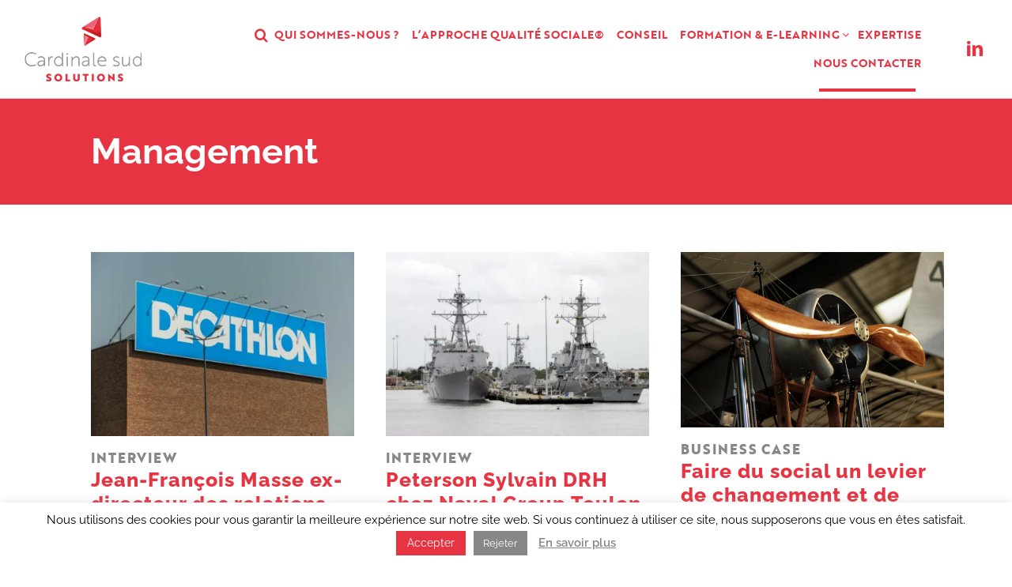

--- FILE ---
content_type: text/html; charset=UTF-8
request_url: https://cardinale-sud-solutions.com/category/management/
body_size: 40152
content:
<!-- This page is cached by the Hummingbird Performance plugin v3.18.1 - https://wordpress.org/plugins/hummingbird-performance/. --><!DOCTYPE html>
<html class="avada-html-layout-wide avada-html-header-position-top avada-html-is-archive avada-is-100-percent-template" lang="fr-FR" prefix="og: http://ogp.me/ns# fb: http://ogp.me/ns/fb#">
<head>
	<meta http-equiv="X-UA-Compatible" content="IE=edge" />
	<meta http-equiv="Content-Type" content="text/html; charset=utf-8"/>
	<meta name="viewport" content="width=device-width, initial-scale=1" />
	<meta name='robots' content='index, follow, max-image-preview:large, max-snippet:-1, max-video-preview:-1' />

	<!-- This site is optimized with the Yoast SEO plugin v26.8 - https://yoast.com/product/yoast-seo-wordpress/ -->
	<title>Archives des Management - Cardinale sud Solutions</title>
	<link rel="canonical" href="https://cardinale-sud-solutions.com/category/management/" />
	<link rel="next" href="https://cardinale-sud-solutions.com/category/management/page/2/" />
	<meta property="og:locale" content="fr_FR" />
	<meta property="og:type" content="article" />
	<meta property="og:title" content="Archives des Management - Cardinale sud Solutions" />
	<meta property="og:url" content="https://cardinale-sud-solutions.com/category/management/" />
	<meta property="og:site_name" content="Cardinale sud Solutions" />
	<meta name="twitter:card" content="summary_large_image" />
	<script type="application/ld+json" class="yoast-schema-graph">{"@context":"https://schema.org","@graph":[{"@type":"CollectionPage","@id":"https://cardinale-sud-solutions.com/category/management/","url":"https://cardinale-sud-solutions.com/category/management/","name":"Archives des Management - Cardinale sud Solutions","isPartOf":{"@id":"https://cardinale-sud-solutions.com/#website"},"primaryImageOfPage":{"@id":"https://cardinale-sud-solutions.com/category/management/#primaryimage"},"image":{"@id":"https://cardinale-sud-solutions.com/category/management/#primaryimage"},"thumbnailUrl":"https://cardinale-sud-solutions.com/wp-content/uploads/2024/01/decathlon.jpg","breadcrumb":{"@id":"https://cardinale-sud-solutions.com/category/management/#breadcrumb"},"inLanguage":"fr-FR"},{"@type":"ImageObject","inLanguage":"fr-FR","@id":"https://cardinale-sud-solutions.com/category/management/#primaryimage","url":"https://cardinale-sud-solutions.com/wp-content/uploads/2024/01/decathlon.jpg","contentUrl":"https://cardinale-sud-solutions.com/wp-content/uploads/2024/01/decathlon.jpg","width":1000,"height":700},{"@type":"BreadcrumbList","@id":"https://cardinale-sud-solutions.com/category/management/#breadcrumb","itemListElement":[{"@type":"ListItem","position":1,"name":"Accueil","item":"https://cardinale-sud-solutions.com/"},{"@type":"ListItem","position":2,"name":"Management"}]},{"@type":"WebSite","@id":"https://cardinale-sud-solutions.com/#website","url":"https://cardinale-sud-solutions.com/","name":"Cardinale sud Solutions","description":"","potentialAction":[{"@type":"SearchAction","target":{"@type":"EntryPoint","urlTemplate":"https://cardinale-sud-solutions.com/?s={search_term_string}"},"query-input":{"@type":"PropertyValueSpecification","valueRequired":true,"valueName":"search_term_string"}}],"inLanguage":"fr-FR"}]}</script>
	<!-- / Yoast SEO plugin. -->


<link rel="alternate" type="application/rss+xml" title="Cardinale sud Solutions &raquo; Flux" href="https://cardinale-sud-solutions.com/feed/" />
<link rel="alternate" type="application/rss+xml" title="Cardinale sud Solutions &raquo; Flux des commentaires" href="https://cardinale-sud-solutions.com/comments/feed/" />
					<link rel="shortcut icon" href="https://cardinale-sud-solutions.com/wp-content/uploads/2025/07/favicon-64px.png" type="image/x-icon" />
		
					<!-- Apple Touch Icon -->
			<link rel="apple-touch-icon" sizes="180x180" href="https://cardinale-sud-solutions.com/wp-content/uploads/2025/07/favicon-180.png">
		
					<!-- Android Icon -->
			<link rel="icon" sizes="192x192" href="https://cardinale-sud-solutions.com/wp-content/uploads/2025/07/favicon-192.png">
		
					<!-- MS Edge Icon -->
			<meta name="msapplication-TileImage" content="https://cardinale-sud-solutions.com/wp-content/uploads/2025/07/favicon-270.png">
				<link rel="alternate" type="application/rss+xml" title="Cardinale sud Solutions &raquo; Flux de la catégorie Management" href="https://cardinale-sud-solutions.com/category/management/feed/" />
				
		<meta property="og:locale" content="fr_FR"/>
		<meta property="og:type" content="article"/>
		<meta property="og:site_name" content="Cardinale sud Solutions"/>
		<meta property="og:title" content="Archives des Management - Cardinale sud Solutions"/>
				<meta property="og:url" content="https://cardinale-sud-solutions.com/interview-directeur-des-relations-sociales-decathlon/"/>
																				<meta property="og:image" content="https://cardinale-sud-solutions.com/wp-content/uploads/2024/01/decathlon.jpg"/>
		<meta property="og:image:width" content="1000"/>
		<meta property="og:image:height" content="700"/>
		<meta property="og:image:type" content="image/jpeg"/>
				<style id='wp-img-auto-sizes-contain-inline-css' type='text/css'>
img:is([sizes=auto i],[sizes^="auto," i]){contain-intrinsic-size:3000px 1500px}
/*# sourceURL=wp-img-auto-sizes-contain-inline-css */
</style>
<link rel='stylesheet' id='cookie-law-info-css' href='https://cardinale-sud-solutions.com/wp-content/plugins/cookie-law-info/legacy/public/css/cookie-law-info-public.css' type='text/css' media='all' />
<link rel='stylesheet' id='cookie-law-info-gdpr-css' href='https://cardinale-sud-solutions.com/wp-content/plugins/cookie-law-info/legacy/public/css/cookie-law-info-gdpr.css' type='text/css' media='all' />
<link rel='stylesheet' id='wpdm-fonticon-css' href='https://cardinale-sud-solutions.com/wp-content/plugins/download-manager/assets/wpdm-iconfont/css/wpdm-icons.css' type='text/css' media='all' />
<link rel='stylesheet' id='wpdm-front-css' href='https://cardinale-sud-solutions.com/wp-content/plugins/download-manager/assets/css/front.min.css' type='text/css' media='all' />
<link rel='stylesheet' id='wpdm-front-dark-css' href='https://cardinale-sud-solutions.com/wp-content/plugins/download-manager/assets/css/front-dark.min.css' type='text/css' media='all' />
<link rel='stylesheet' id='recent-posts-widget-with-thumbnails-public-style-css' href='https://cardinale-sud-solutions.com/wp-content/plugins/recent-posts-widget-with-thumbnails/public.css' type='text/css' media='all' />
<link rel='stylesheet' id='child-style-css' href='https://cardinale-sud-solutions.com/wp-content/themes/Avada-Child-Theme/style.css' type='text/css' media='all' />
<link rel='stylesheet' id='sib-front-css-css' href='https://cardinale-sud-solutions.com/wp-content/plugins/mailin/css/mailin-front.css' type='text/css' media='all' />
<link rel='stylesheet' id='fusion-dynamic-css-css' href='https://cardinale-sud-solutions.com/wp-content/uploads/fusion-styles/69e0cbf45fbdaedfda8a10f7e273cb0d.min.css' type='text/css' media='all' />
<link rel='stylesheet' id='avada-fullwidth-md-css' href='https://cardinale-sud-solutions.com/wp-content/plugins/fusion-builder/assets/css/media/fullwidth-md.min.css' type='text/css' media='only screen and (max-width: 1024px)' />
<link rel='stylesheet' id='avada-fullwidth-sm-css' href='https://cardinale-sud-solutions.com/wp-content/plugins/fusion-builder/assets/css/media/fullwidth-sm.min.css' type='text/css' media='only screen and (max-width: 768px)' />
<link rel='stylesheet' id='avada-icon-md-css' href='https://cardinale-sud-solutions.com/wp-content/plugins/fusion-builder/assets/css/media/icon-md.min.css' type='text/css' media='only screen and (max-width: 1024px)' />
<link rel='stylesheet' id='avada-icon-sm-css' href='https://cardinale-sud-solutions.com/wp-content/plugins/fusion-builder/assets/css/media/icon-sm.min.css' type='text/css' media='only screen and (max-width: 768px)' />
<link rel='stylesheet' id='avada-image-md-css' href='https://cardinale-sud-solutions.com/wp-content/plugins/fusion-builder/assets/css/media/image-md.min.css' type='text/css' media='only screen and (max-width: 1024px)' />
<link rel='stylesheet' id='avada-image-sm-css' href='https://cardinale-sud-solutions.com/wp-content/plugins/fusion-builder/assets/css/media/image-sm.min.css' type='text/css' media='only screen and (max-width: 768px)' />
<link rel='stylesheet' id='avada-person-md-css' href='https://cardinale-sud-solutions.com/wp-content/plugins/fusion-builder/assets/css/media/person-md.min.css' type='text/css' media='only screen and (max-width: 1024px)' />
<link rel='stylesheet' id='avada-person-sm-css' href='https://cardinale-sud-solutions.com/wp-content/plugins/fusion-builder/assets/css/media/person-sm.min.css' type='text/css' media='only screen and (max-width: 768px)' />
<link rel='stylesheet' id='avada-social-sharing-md-css' href='https://cardinale-sud-solutions.com/wp-content/plugins/fusion-builder/assets/css/media/social-sharing-md.min.css' type='text/css' media='only screen and (max-width: 1024px)' />
<link rel='stylesheet' id='avada-social-sharing-sm-css' href='https://cardinale-sud-solutions.com/wp-content/plugins/fusion-builder/assets/css/media/social-sharing-sm.min.css' type='text/css' media='only screen and (max-width: 768px)' />
<link rel='stylesheet' id='avada-social-links-md-css' href='https://cardinale-sud-solutions.com/wp-content/plugins/fusion-builder/assets/css/media/social-links-md.min.css' type='text/css' media='only screen and (max-width: 1024px)' />
<link rel='stylesheet' id='avada-social-links-sm-css' href='https://cardinale-sud-solutions.com/wp-content/plugins/fusion-builder/assets/css/media/social-links-sm.min.css' type='text/css' media='only screen and (max-width: 768px)' />
<link rel='stylesheet' id='awb-text-md-css' href='https://cardinale-sud-solutions.com/wp-content/plugins/fusion-builder/assets/css/media/text-md.min.css' type='text/css' media='only screen and (max-width: 1024px)' />
<link rel='stylesheet' id='awb-text-sm-css' href='https://cardinale-sud-solutions.com/wp-content/plugins/fusion-builder/assets/css/media/text-sm.min.css' type='text/css' media='only screen and (max-width: 768px)' />
<link rel='stylesheet' id='awb-title-md-css' href='https://cardinale-sud-solutions.com/wp-content/plugins/fusion-builder/assets/css/media/title-md.min.css' type='text/css' media='only screen and (max-width: 1024px)' />
<link rel='stylesheet' id='awb-title-sm-css' href='https://cardinale-sud-solutions.com/wp-content/plugins/fusion-builder/assets/css/media/title-sm.min.css' type='text/css' media='only screen and (max-width: 768px)' />
<link rel='stylesheet' id='awb-post-card-image-sm-css' href='https://cardinale-sud-solutions.com/wp-content/plugins/fusion-builder/assets/css/media/post-card-image-sm.min.css' type='text/css' media='only screen and (max-width: 768px)' />
<link rel='stylesheet' id='avada-swiper-md-css' href='https://cardinale-sud-solutions.com/wp-content/plugins/fusion-builder/assets/css/media/swiper-md.min.css' type='text/css' media='only screen and (max-width: 1024px)' />
<link rel='stylesheet' id='avada-swiper-sm-css' href='https://cardinale-sud-solutions.com/wp-content/plugins/fusion-builder/assets/css/media/swiper-sm.min.css' type='text/css' media='only screen and (max-width: 768px)' />
<link rel='stylesheet' id='avada-post-cards-md-css' href='https://cardinale-sud-solutions.com/wp-content/plugins/fusion-builder/assets/css/media/post-cards-md.min.css' type='text/css' media='only screen and (max-width: 1024px)' />
<link rel='stylesheet' id='avada-post-cards-sm-css' href='https://cardinale-sud-solutions.com/wp-content/plugins/fusion-builder/assets/css/media/post-cards-sm.min.css' type='text/css' media='only screen and (max-width: 768px)' />
<link rel='stylesheet' id='avada-grid-md-css' href='https://cardinale-sud-solutions.com/wp-content/plugins/fusion-builder/assets/css/media/grid-md.min.css' type='text/css' media='only screen and (max-width: 1024px)' />
<link rel='stylesheet' id='avada-grid-sm-css' href='https://cardinale-sud-solutions.com/wp-content/plugins/fusion-builder/assets/css/media/grid-sm.min.css' type='text/css' media='only screen and (max-width: 768px)' />
<link rel='stylesheet' id='awb-meta-md-css' href='https://cardinale-sud-solutions.com/wp-content/plugins/fusion-builder/assets/css/media/meta-md.min.css' type='text/css' media='only screen and (max-width: 1024px)' />
<link rel='stylesheet' id='awb-meta-sm-css' href='https://cardinale-sud-solutions.com/wp-content/plugins/fusion-builder/assets/css/media/meta-sm.min.css' type='text/css' media='only screen and (max-width: 768px)' />
<link rel='stylesheet' id='awb-layout-colums-md-css' href='https://cardinale-sud-solutions.com/wp-content/plugins/fusion-builder/assets/css/media/layout-columns-md.min.css' type='text/css' media='only screen and (max-width: 1024px)' />
<link rel='stylesheet' id='awb-layout-colums-sm-css' href='https://cardinale-sud-solutions.com/wp-content/plugins/fusion-builder/assets/css/media/layout-columns-sm.min.css' type='text/css' media='only screen and (max-width: 768px)' />
<link rel='stylesheet' id='avada-max-1c-css' href='https://cardinale-sud-solutions.com/wp-content/themes/Avada/assets/css/media/max-1c.min.css' type='text/css' media='only screen and (max-width: 643px)' />
<link rel='stylesheet' id='avada-max-2c-css' href='https://cardinale-sud-solutions.com/wp-content/themes/Avada/assets/css/media/max-2c.min.css' type='text/css' media='only screen and (max-width: 668px)' />
<link rel='stylesheet' id='avada-min-2c-max-3c-css' href='https://cardinale-sud-solutions.com/wp-content/themes/Avada/assets/css/media/min-2c-max-3c.min.css' type='text/css' media='only screen and (min-width: 668px) and (max-width: 693px)' />
<link rel='stylesheet' id='avada-min-3c-max-4c-css' href='https://cardinale-sud-solutions.com/wp-content/themes/Avada/assets/css/media/min-3c-max-4c.min.css' type='text/css' media='only screen and (min-width: 693px) and (max-width: 718px)' />
<link rel='stylesheet' id='avada-min-4c-max-5c-css' href='https://cardinale-sud-solutions.com/wp-content/themes/Avada/assets/css/media/min-4c-max-5c.min.css' type='text/css' media='only screen and (min-width: 718px) and (max-width: 743px)' />
<link rel='stylesheet' id='avada-min-5c-max-6c-css' href='https://cardinale-sud-solutions.com/wp-content/themes/Avada/assets/css/media/min-5c-max-6c.min.css' type='text/css' media='only screen and (min-width: 743px) and (max-width: 768px)' />
<link rel='stylesheet' id='avada-min-shbp-css' href='https://cardinale-sud-solutions.com/wp-content/themes/Avada/assets/css/media/min-shbp.min.css' type='text/css' media='only screen and (min-width: 1025px)' />
<link rel='stylesheet' id='avada-max-shbp-css' href='https://cardinale-sud-solutions.com/wp-content/themes/Avada/assets/css/media/max-shbp.min.css' type='text/css' media='only screen and (max-width: 1024px)' />
<link rel='stylesheet' id='avada-max-sh-shbp-css' href='https://cardinale-sud-solutions.com/wp-content/themes/Avada/assets/css/media/max-sh-shbp.min.css' type='text/css' media='only screen and (max-width: 1024px)' />
<link rel='stylesheet' id='avada-min-768-max-1024-p-css' href='https://cardinale-sud-solutions.com/wp-content/themes/Avada/assets/css/media/min-768-max-1024-p.min.css' type='text/css' media='only screen and (min-device-width: 768px) and (max-device-width: 1024px) and (orientation: portrait)' />
<link rel='stylesheet' id='avada-min-768-max-1024-l-css' href='https://cardinale-sud-solutions.com/wp-content/themes/Avada/assets/css/media/min-768-max-1024-l.min.css' type='text/css' media='only screen and (min-device-width: 768px) and (max-device-width: 1024px) and (orientation: landscape)' />
<link rel='stylesheet' id='avada-max-sh-cbp-css' href='https://cardinale-sud-solutions.com/wp-content/themes/Avada/assets/css/media/max-sh-cbp.min.css' type='text/css' media='only screen and (max-width: 768px)' />
<link rel='stylesheet' id='avada-max-sh-sbp-css' href='https://cardinale-sud-solutions.com/wp-content/themes/Avada/assets/css/media/max-sh-sbp.min.css' type='text/css' media='only screen and (max-width: 768px)' />
<link rel='stylesheet' id='avada-max-sh-640-css' href='https://cardinale-sud-solutions.com/wp-content/themes/Avada/assets/css/media/max-sh-640.min.css' type='text/css' media='only screen and (max-width: 640px)' />
<link rel='stylesheet' id='avada-max-shbp-18-css' href='https://cardinale-sud-solutions.com/wp-content/themes/Avada/assets/css/media/max-shbp-18.min.css' type='text/css' media='only screen and (max-width: 1006px)' />
<link rel='stylesheet' id='avada-max-shbp-32-css' href='https://cardinale-sud-solutions.com/wp-content/themes/Avada/assets/css/media/max-shbp-32.min.css' type='text/css' media='only screen and (max-width: 992px)' />
<link rel='stylesheet' id='avada-min-sh-cbp-css' href='https://cardinale-sud-solutions.com/wp-content/themes/Avada/assets/css/media/min-sh-cbp.min.css' type='text/css' media='only screen and (min-width: 768px)' />
<link rel='stylesheet' id='avada-max-640-css' href='https://cardinale-sud-solutions.com/wp-content/themes/Avada/assets/css/media/max-640.min.css' type='text/css' media='only screen and (max-device-width: 640px)' />
<link rel='stylesheet' id='avada-max-main-css' href='https://cardinale-sud-solutions.com/wp-content/themes/Avada/assets/css/media/max-main.min.css' type='text/css' media='only screen and (max-width: 768px)' />
<link rel='stylesheet' id='avada-max-cbp-css' href='https://cardinale-sud-solutions.com/wp-content/themes/Avada/assets/css/media/max-cbp.min.css' type='text/css' media='only screen and (max-width: 768px)' />
<link rel='stylesheet' id='fb-max-sh-cbp-css' href='https://cardinale-sud-solutions.com/wp-content/plugins/fusion-builder/assets/css/media/max-sh-cbp.min.css' type='text/css' media='only screen and (max-width: 768px)' />
<link rel='stylesheet' id='fb-min-768-max-1024-p-css' href='https://cardinale-sud-solutions.com/wp-content/plugins/fusion-builder/assets/css/media/min-768-max-1024-p.min.css' type='text/css' media='only screen and (min-device-width: 768px) and (max-device-width: 1024px) and (orientation: portrait)' />
<link rel='stylesheet' id='fb-max-640-css' href='https://cardinale-sud-solutions.com/wp-content/plugins/fusion-builder/assets/css/media/max-640.min.css' type='text/css' media='only screen and (max-device-width: 640px)' />
<link rel='stylesheet' id='fb-max-1c-css' href='https://cardinale-sud-solutions.com/wp-content/plugins/fusion-builder/assets/css/media/max-1c.css' type='text/css' media='only screen and (max-width: 643px)' />
<link rel='stylesheet' id='fb-max-2c-css' href='https://cardinale-sud-solutions.com/wp-content/plugins/fusion-builder/assets/css/media/max-2c.css' type='text/css' media='only screen and (max-width: 668px)' />
<link rel='stylesheet' id='fb-min-2c-max-3c-css' href='https://cardinale-sud-solutions.com/wp-content/plugins/fusion-builder/assets/css/media/min-2c-max-3c.css' type='text/css' media='only screen and (min-width: 668px) and (max-width: 693px)' />
<link rel='stylesheet' id='fb-min-3c-max-4c-css' href='https://cardinale-sud-solutions.com/wp-content/plugins/fusion-builder/assets/css/media/min-3c-max-4c.css' type='text/css' media='only screen and (min-width: 693px) and (max-width: 718px)' />
<link rel='stylesheet' id='fb-min-4c-max-5c-css' href='https://cardinale-sud-solutions.com/wp-content/plugins/fusion-builder/assets/css/media/min-4c-max-5c.css' type='text/css' media='only screen and (min-width: 718px) and (max-width: 743px)' />
<link rel='stylesheet' id='fb-min-5c-max-6c-css' href='https://cardinale-sud-solutions.com/wp-content/plugins/fusion-builder/assets/css/media/min-5c-max-6c.css' type='text/css' media='only screen and (min-width: 743px) and (max-width: 768px)' />
<link rel='stylesheet' id='avada-off-canvas-md-css' href='https://cardinale-sud-solutions.com/wp-content/plugins/fusion-builder/assets/css/media/off-canvas-md.min.css' type='text/css' media='only screen and (max-width: 1024px)' />
<link rel='stylesheet' id='avada-off-canvas-sm-css' href='https://cardinale-sud-solutions.com/wp-content/plugins/fusion-builder/assets/css/media/off-canvas-sm.min.css' type='text/css' media='only screen and (max-width: 768px)' />
<script type="text/javascript" src="https://cardinale-sud-solutions.com/wp-includes/js/jquery/jquery.min.js" id="jquery-core-js"></script>
<script type="text/javascript" id="cookie-law-info-js-extra">
/* <![CDATA[ */
var Cli_Data = {"nn_cookie_ids":[],"cookielist":[],"non_necessary_cookies":[],"ccpaEnabled":"","ccpaRegionBased":"","ccpaBarEnabled":"","strictlyEnabled":["necessary","obligatoire"],"ccpaType":"gdpr","js_blocking":"","custom_integration":"","triggerDomRefresh":"","secure_cookies":""};
var cli_cookiebar_settings = {"animate_speed_hide":"500","animate_speed_show":"500","background":"#FFF","border":"#b1a6a6c2","border_on":"","button_1_button_colour":"#e73442","button_1_button_hover":"#b92a35","button_1_link_colour":"#fff","button_1_as_button":"1","button_1_new_win":"","button_2_button_colour":"#333","button_2_button_hover":"#292929","button_2_link_colour":"#878787","button_2_as_button":"","button_2_hidebar":"","button_3_button_colour":"#878787","button_3_button_hover":"#6c6c6c","button_3_link_colour":"#fff","button_3_as_button":"1","button_3_new_win":"","button_4_button_colour":"#000","button_4_button_hover":"#000000","button_4_link_colour":"#fff","button_4_as_button":"1","button_7_button_colour":"#61a229","button_7_button_hover":"#4e8221","button_7_link_colour":"#fff","button_7_as_button":"1","button_7_new_win":"","font_family":"inherit","header_fix":"","notify_animate_hide":"1","notify_animate_show":"","notify_div_id":"#cookie-law-info-bar","notify_position_horizontal":"left","notify_position_vertical":"bottom","scroll_close":"","scroll_close_reload":"","accept_close_reload":"","reject_close_reload":"","showagain_tab":"1","showagain_background":"#fff","showagain_border":"#000","showagain_div_id":"#cookie-law-info-again","showagain_x_position":"0px","text":"#000","show_once_yn":"","show_once":"0","logging_on":"","as_popup":"","popup_overlay":"1","bar_heading_text":"","cookie_bar_as":"banner","popup_showagain_position":"bottom-right","widget_position":"left"};
var log_object = {"ajax_url":"https://cardinale-sud-solutions.com/wp-admin/admin-ajax.php"};
//# sourceURL=cookie-law-info-js-extra
/* ]]> */
</script>
<script type="text/javascript" src="https://cardinale-sud-solutions.com/wp-content/plugins/cookie-law-info/legacy/public/js/cookie-law-info-public.js" id="cookie-law-info-js"></script>
<script type="text/javascript" src="https://cardinale-sud-solutions.com/wp-content/plugins/download-manager/assets/js/wpdm.min.js" id="wpdm-frontend-js-js"></script>
<script type="text/javascript" id="wpdm-frontjs-js-extra">
/* <![CDATA[ */
var wpdm_url = {"home":"https://cardinale-sud-solutions.com/","site":"https://cardinale-sud-solutions.com/","ajax":"https://cardinale-sud-solutions.com/wp-admin/admin-ajax.php"};
var wpdm_js = {"spinner":"\u003Ci class=\"wpdm-icon wpdm-sun wpdm-spin\"\u003E\u003C/i\u003E","client_id":"e7e7fee18c0b7ae6d8dd2a400b7a45e8"};
var wpdm_strings = {"pass_var":"Mot de passe v\u00e9rifi\u00e9\u00a0!","pass_var_q":"Veuillez cliquer sur le bouton suivant pour commencer le t\u00e9l\u00e9chargement.","start_dl":"Commencer le t\u00e9l\u00e9chargement"};
//# sourceURL=wpdm-frontjs-js-extra
/* ]]> */
</script>
<script type="text/javascript" src="https://cardinale-sud-solutions.com/wp-content/plugins/download-manager/assets/js/front.min.js" id="wpdm-frontjs-js"></script>
<script type="text/javascript" id="sib-front-js-js-extra">
/* <![CDATA[ */
var sibErrMsg = {"invalidMail":"Veuillez entrer une adresse e-mail valide.","requiredField":"Veuillez compl\u00e9ter les champs obligatoires.","invalidDateFormat":"Veuillez entrer une date valide.","invalidSMSFormat":"Veuillez entrer une num\u00e9ro de t\u00e9l\u00e9phone valide."};
var ajax_sib_front_object = {"ajax_url":"https://cardinale-sud-solutions.com/wp-admin/admin-ajax.php","ajax_nonce":"f750a99dc0","flag_url":"https://cardinale-sud-solutions.com/wp-content/plugins/mailin/img/flags/"};
//# sourceURL=sib-front-js-js-extra
/* ]]> */
</script>
<script type="text/javascript" src="https://cardinale-sud-solutions.com/wp-content/plugins/mailin/js/mailin-front.js" id="sib-front-js-js"></script>
<link rel="https://api.w.org/" href="https://cardinale-sud-solutions.com/wp-json/" /><link rel="alternate" title="JSON" type="application/json" href="https://cardinale-sud-solutions.com/wp-json/wp/v2/categories/17" /><link rel="EditURI" type="application/rsd+xml" title="RSD" href="https://cardinale-sud-solutions.com/xmlrpc.php?rsd" />

<!-- Analytics by WP Statistics - https://wp-statistics.com -->
<link rel="preload" href="https://cardinale-sud-solutions.com/wp-content/themes/Avada/includes/lib/assets/fonts/icomoon/awb-icons.woff" as="font" type="font/woff" crossorigin><link rel="preload" href="//cardinale-sud-solutions.com/wp-content/uploads/fusion-fa-font/fa-solid-900.woff" as="font" type="font/woff2" crossorigin><link rel="preload" href="//cardinale-sud-solutions.com/wp-content/uploads/fusion-fa-font/fa-light-300.woff" as="font" type="font/woff2" crossorigin><link rel="preload" href="https://cardinale-sud-solutions.com/wp-content/uploads/fusion-gfonts/1Ptug8zYS_SKggPNyC0ITw.woff2" as="font" type="font/woff2" crossorigin><link rel="preload" href="https://cardinale-sud-solutions.com/wp-content/uploads/fusion-gfonts/1Ptug8zYS_SKggPNyC0ITw.woff2" as="font" type="font/woff2" crossorigin><link rel="preload" href="https://cardinale-sud-solutions.com/wp-content/uploads/fusion-gfonts/1Ptug8zYS_SKggPNyC0ITw.woff2" as="font" type="font/woff2" crossorigin><link rel="preload" href="https://cardinale-sud-solutions.com/wp-content/uploads/fusion-gfonts/1Ptug8zYS_SKggPNyC0ITw.woff2" as="font" type="font/woff2" crossorigin><meta name="generator" content="speculation-rules 1.6.0">
<style type="text/css" id="css-fb-visibility">@media screen and (max-width: 768px){.fusion-no-small-visibility{display:none !important;}body .sm-text-align-center{text-align:center !important;}body .sm-text-align-left{text-align:left !important;}body .sm-text-align-right{text-align:right !important;}body .sm-flex-align-center{justify-content:center !important;}body .sm-flex-align-flex-start{justify-content:flex-start !important;}body .sm-flex-align-flex-end{justify-content:flex-end !important;}body .sm-mx-auto{margin-left:auto !important;margin-right:auto !important;}body .sm-ml-auto{margin-left:auto !important;}body .sm-mr-auto{margin-right:auto !important;}body .fusion-absolute-position-small{position:absolute;top:auto;width:100%;}.awb-sticky.awb-sticky-small{ position: sticky; top: var(--awb-sticky-offset,0); }}@media screen and (min-width: 769px) and (max-width: 1024px){.fusion-no-medium-visibility{display:none !important;}body .md-text-align-center{text-align:center !important;}body .md-text-align-left{text-align:left !important;}body .md-text-align-right{text-align:right !important;}body .md-flex-align-center{justify-content:center !important;}body .md-flex-align-flex-start{justify-content:flex-start !important;}body .md-flex-align-flex-end{justify-content:flex-end !important;}body .md-mx-auto{margin-left:auto !important;margin-right:auto !important;}body .md-ml-auto{margin-left:auto !important;}body .md-mr-auto{margin-right:auto !important;}body .fusion-absolute-position-medium{position:absolute;top:auto;width:100%;}.awb-sticky.awb-sticky-medium{ position: sticky; top: var(--awb-sticky-offset,0); }}@media screen and (min-width: 1025px){.fusion-no-large-visibility{display:none !important;}body .lg-text-align-center{text-align:center !important;}body .lg-text-align-left{text-align:left !important;}body .lg-text-align-right{text-align:right !important;}body .lg-flex-align-center{justify-content:center !important;}body .lg-flex-align-flex-start{justify-content:flex-start !important;}body .lg-flex-align-flex-end{justify-content:flex-end !important;}body .lg-mx-auto{margin-left:auto !important;margin-right:auto !important;}body .lg-ml-auto{margin-left:auto !important;}body .lg-mr-auto{margin-right:auto !important;}body .fusion-absolute-position-large{position:absolute;top:auto;width:100%;}.awb-sticky.awb-sticky-large{ position: sticky; top: var(--awb-sticky-offset,0); }}</style><script type="text/javascript" src="https://cdn.brevo.com/js/sdk-loader.js" async></script>
<script type="text/javascript">
  window.Brevo = window.Brevo || [];
  window.Brevo.push(['init', {"client_key":"2xtalbb32d90a82xipk7m","email_id":null,"push":{"customDomain":"https:\/\/cardinale-sud-solutions.com\/wp-content\/plugins\/mailin\/"},"service_worker_url":"wonderpush-worker-loader.min.js?webKey=820de16c7d2054b7a60f1d9346f5e5bb530ebd6b922d97b22dc8c6dff90edcff","frame_url":"brevo-frame.html"}]);
</script><script type="text/javascript" src="https://cdn.by.wonderpush.com/sdk/1.1/wonderpush-loader.min.js" async></script>
<script type="text/javascript">
  window.WonderPush = window.WonderPush || [];
  window.WonderPush.push(['init', {"customDomain":"https:\/\/cardinale-sud-solutions.com\/wp-content\/plugins\/mailin\/","serviceWorkerUrl":"wonderpush-worker-loader.min.js?webKey=820de16c7d2054b7a60f1d9346f5e5bb530ebd6b922d97b22dc8c6dff90edcff","frameUrl":"wonderpush.min.html","webKey":"820de16c7d2054b7a60f1d9346f5e5bb530ebd6b922d97b22dc8c6dff90edcff"}]);
</script>		<script type="text/javascript">
			var doc = document.documentElement;
			doc.setAttribute( 'data-useragent', navigator.userAgent );
		</script>
		<meta name="generator" content="WordPress Download Manager 3.3.46" />
<!-- Google tag (gtag.js) -->
<script async src="https://www.googletagmanager.com/gtag/js?id=G-K1KQS3QJC3">
</script>
<script>
  window.dataLayer = window.dataLayer || [];
  function gtag(){dataLayer.push(arguments);}
  gtag('js', new Date());

  gtag('config', 'G-K1KQS3QJC3');
</script>                <style>
        /* WPDM Link Template Styles */        </style>
                <style>

            :root {
                --color-primary: #4a8eff;
                --color-primary-rgb: 74, 142, 255;
                --color-primary-hover: #5998ff;
                --color-primary-active: #3281ff;
                --clr-sec: #6c757d;
                --clr-sec-rgb: 108, 117, 125;
                --clr-sec-hover: #6c757d;
                --clr-sec-active: #6c757d;
                --color-secondary: #6c757d;
                --color-secondary-rgb: 108, 117, 125;
                --color-secondary-hover: #6c757d;
                --color-secondary-active: #6c757d;
                --color-success: #018e11;
                --color-success-rgb: 1, 142, 17;
                --color-success-hover: #0aad01;
                --color-success-active: #0c8c01;
                --color-info: #2CA8FF;
                --color-info-rgb: 44, 168, 255;
                --color-info-hover: #2CA8FF;
                --color-info-active: #2CA8FF;
                --color-warning: #FFB236;
                --color-warning-rgb: 255, 178, 54;
                --color-warning-hover: #FFB236;
                --color-warning-active: #FFB236;
                --color-danger: #ff5062;
                --color-danger-rgb: 255, 80, 98;
                --color-danger-hover: #ff5062;
                --color-danger-active: #ff5062;
                --color-green: #30b570;
                --color-blue: #0073ff;
                --color-purple: #8557D3;
                --color-red: #ff5062;
                --color-muted: rgba(69, 89, 122, 0.6);
                --wpdm-font: "Sen", -apple-system, BlinkMacSystemFont, "Segoe UI", Roboto, Helvetica, Arial, sans-serif, "Apple Color Emoji", "Segoe UI Emoji", "Segoe UI Symbol";
            }

            .wpdm-download-link.btn.btn-primary {
                border-radius: 4px;
            }


        </style>
        
	<style id='global-styles-inline-css' type='text/css'>
:root{--wp--preset--aspect-ratio--square: 1;--wp--preset--aspect-ratio--4-3: 4/3;--wp--preset--aspect-ratio--3-4: 3/4;--wp--preset--aspect-ratio--3-2: 3/2;--wp--preset--aspect-ratio--2-3: 2/3;--wp--preset--aspect-ratio--16-9: 16/9;--wp--preset--aspect-ratio--9-16: 9/16;--wp--preset--color--black: #000000;--wp--preset--color--cyan-bluish-gray: #abb8c3;--wp--preset--color--white: #ffffff;--wp--preset--color--pale-pink: #f78da7;--wp--preset--color--vivid-red: #cf2e2e;--wp--preset--color--luminous-vivid-orange: #ff6900;--wp--preset--color--luminous-vivid-amber: #fcb900;--wp--preset--color--light-green-cyan: #7bdcb5;--wp--preset--color--vivid-green-cyan: #00d084;--wp--preset--color--pale-cyan-blue: #8ed1fc;--wp--preset--color--vivid-cyan-blue: #0693e3;--wp--preset--color--vivid-purple: #9b51e0;--wp--preset--color--awb-color-1: #ffffff;--wp--preset--color--awb-color-2: #dadada;--wp--preset--color--awb-color-3: #878787;--wp--preset--color--awb-color-4: #585758;--wp--preset--color--awb-color-5: #fcdcd3;--wp--preset--color--awb-color-6: #e73442;--wp--preset--color--awb-color-7: #bc1e1f;--wp--preset--color--awb-color-8: #101010;--wp--preset--color--awb-color-custom-1: #309cea;--wp--preset--gradient--vivid-cyan-blue-to-vivid-purple: linear-gradient(135deg,rgb(6,147,227) 0%,rgb(155,81,224) 100%);--wp--preset--gradient--light-green-cyan-to-vivid-green-cyan: linear-gradient(135deg,rgb(122,220,180) 0%,rgb(0,208,130) 100%);--wp--preset--gradient--luminous-vivid-amber-to-luminous-vivid-orange: linear-gradient(135deg,rgb(252,185,0) 0%,rgb(255,105,0) 100%);--wp--preset--gradient--luminous-vivid-orange-to-vivid-red: linear-gradient(135deg,rgb(255,105,0) 0%,rgb(207,46,46) 100%);--wp--preset--gradient--very-light-gray-to-cyan-bluish-gray: linear-gradient(135deg,rgb(238,238,238) 0%,rgb(169,184,195) 100%);--wp--preset--gradient--cool-to-warm-spectrum: linear-gradient(135deg,rgb(74,234,220) 0%,rgb(151,120,209) 20%,rgb(207,42,186) 40%,rgb(238,44,130) 60%,rgb(251,105,98) 80%,rgb(254,248,76) 100%);--wp--preset--gradient--blush-light-purple: linear-gradient(135deg,rgb(255,206,236) 0%,rgb(152,150,240) 100%);--wp--preset--gradient--blush-bordeaux: linear-gradient(135deg,rgb(254,205,165) 0%,rgb(254,45,45) 50%,rgb(107,0,62) 100%);--wp--preset--gradient--luminous-dusk: linear-gradient(135deg,rgb(255,203,112) 0%,rgb(199,81,192) 50%,rgb(65,88,208) 100%);--wp--preset--gradient--pale-ocean: linear-gradient(135deg,rgb(255,245,203) 0%,rgb(182,227,212) 50%,rgb(51,167,181) 100%);--wp--preset--gradient--electric-grass: linear-gradient(135deg,rgb(202,248,128) 0%,rgb(113,206,126) 100%);--wp--preset--gradient--midnight: linear-gradient(135deg,rgb(2,3,129) 0%,rgb(40,116,252) 100%);--wp--preset--font-size--small: 12.75px;--wp--preset--font-size--medium: 20px;--wp--preset--font-size--large: 25.5px;--wp--preset--font-size--x-large: 42px;--wp--preset--font-size--normal: 17px;--wp--preset--font-size--xlarge: 34px;--wp--preset--font-size--huge: 51px;--wp--preset--spacing--20: 0.44rem;--wp--preset--spacing--30: 0.67rem;--wp--preset--spacing--40: 1rem;--wp--preset--spacing--50: 1.5rem;--wp--preset--spacing--60: 2.25rem;--wp--preset--spacing--70: 3.38rem;--wp--preset--spacing--80: 5.06rem;--wp--preset--shadow--natural: 6px 6px 9px rgba(0, 0, 0, 0.2);--wp--preset--shadow--deep: 12px 12px 50px rgba(0, 0, 0, 0.4);--wp--preset--shadow--sharp: 6px 6px 0px rgba(0, 0, 0, 0.2);--wp--preset--shadow--outlined: 6px 6px 0px -3px rgb(255, 255, 255), 6px 6px rgb(0, 0, 0);--wp--preset--shadow--crisp: 6px 6px 0px rgb(0, 0, 0);}:where(.is-layout-flex){gap: 0.5em;}:where(.is-layout-grid){gap: 0.5em;}body .is-layout-flex{display: flex;}.is-layout-flex{flex-wrap: wrap;align-items: center;}.is-layout-flex > :is(*, div){margin: 0;}body .is-layout-grid{display: grid;}.is-layout-grid > :is(*, div){margin: 0;}:where(.wp-block-columns.is-layout-flex){gap: 2em;}:where(.wp-block-columns.is-layout-grid){gap: 2em;}:where(.wp-block-post-template.is-layout-flex){gap: 1.25em;}:where(.wp-block-post-template.is-layout-grid){gap: 1.25em;}.has-black-color{color: var(--wp--preset--color--black) !important;}.has-cyan-bluish-gray-color{color: var(--wp--preset--color--cyan-bluish-gray) !important;}.has-white-color{color: var(--wp--preset--color--white) !important;}.has-pale-pink-color{color: var(--wp--preset--color--pale-pink) !important;}.has-vivid-red-color{color: var(--wp--preset--color--vivid-red) !important;}.has-luminous-vivid-orange-color{color: var(--wp--preset--color--luminous-vivid-orange) !important;}.has-luminous-vivid-amber-color{color: var(--wp--preset--color--luminous-vivid-amber) !important;}.has-light-green-cyan-color{color: var(--wp--preset--color--light-green-cyan) !important;}.has-vivid-green-cyan-color{color: var(--wp--preset--color--vivid-green-cyan) !important;}.has-pale-cyan-blue-color{color: var(--wp--preset--color--pale-cyan-blue) !important;}.has-vivid-cyan-blue-color{color: var(--wp--preset--color--vivid-cyan-blue) !important;}.has-vivid-purple-color{color: var(--wp--preset--color--vivid-purple) !important;}.has-black-background-color{background-color: var(--wp--preset--color--black) !important;}.has-cyan-bluish-gray-background-color{background-color: var(--wp--preset--color--cyan-bluish-gray) !important;}.has-white-background-color{background-color: var(--wp--preset--color--white) !important;}.has-pale-pink-background-color{background-color: var(--wp--preset--color--pale-pink) !important;}.has-vivid-red-background-color{background-color: var(--wp--preset--color--vivid-red) !important;}.has-luminous-vivid-orange-background-color{background-color: var(--wp--preset--color--luminous-vivid-orange) !important;}.has-luminous-vivid-amber-background-color{background-color: var(--wp--preset--color--luminous-vivid-amber) !important;}.has-light-green-cyan-background-color{background-color: var(--wp--preset--color--light-green-cyan) !important;}.has-vivid-green-cyan-background-color{background-color: var(--wp--preset--color--vivid-green-cyan) !important;}.has-pale-cyan-blue-background-color{background-color: var(--wp--preset--color--pale-cyan-blue) !important;}.has-vivid-cyan-blue-background-color{background-color: var(--wp--preset--color--vivid-cyan-blue) !important;}.has-vivid-purple-background-color{background-color: var(--wp--preset--color--vivid-purple) !important;}.has-black-border-color{border-color: var(--wp--preset--color--black) !important;}.has-cyan-bluish-gray-border-color{border-color: var(--wp--preset--color--cyan-bluish-gray) !important;}.has-white-border-color{border-color: var(--wp--preset--color--white) !important;}.has-pale-pink-border-color{border-color: var(--wp--preset--color--pale-pink) !important;}.has-vivid-red-border-color{border-color: var(--wp--preset--color--vivid-red) !important;}.has-luminous-vivid-orange-border-color{border-color: var(--wp--preset--color--luminous-vivid-orange) !important;}.has-luminous-vivid-amber-border-color{border-color: var(--wp--preset--color--luminous-vivid-amber) !important;}.has-light-green-cyan-border-color{border-color: var(--wp--preset--color--light-green-cyan) !important;}.has-vivid-green-cyan-border-color{border-color: var(--wp--preset--color--vivid-green-cyan) !important;}.has-pale-cyan-blue-border-color{border-color: var(--wp--preset--color--pale-cyan-blue) !important;}.has-vivid-cyan-blue-border-color{border-color: var(--wp--preset--color--vivid-cyan-blue) !important;}.has-vivid-purple-border-color{border-color: var(--wp--preset--color--vivid-purple) !important;}.has-vivid-cyan-blue-to-vivid-purple-gradient-background{background: var(--wp--preset--gradient--vivid-cyan-blue-to-vivid-purple) !important;}.has-light-green-cyan-to-vivid-green-cyan-gradient-background{background: var(--wp--preset--gradient--light-green-cyan-to-vivid-green-cyan) !important;}.has-luminous-vivid-amber-to-luminous-vivid-orange-gradient-background{background: var(--wp--preset--gradient--luminous-vivid-amber-to-luminous-vivid-orange) !important;}.has-luminous-vivid-orange-to-vivid-red-gradient-background{background: var(--wp--preset--gradient--luminous-vivid-orange-to-vivid-red) !important;}.has-very-light-gray-to-cyan-bluish-gray-gradient-background{background: var(--wp--preset--gradient--very-light-gray-to-cyan-bluish-gray) !important;}.has-cool-to-warm-spectrum-gradient-background{background: var(--wp--preset--gradient--cool-to-warm-spectrum) !important;}.has-blush-light-purple-gradient-background{background: var(--wp--preset--gradient--blush-light-purple) !important;}.has-blush-bordeaux-gradient-background{background: var(--wp--preset--gradient--blush-bordeaux) !important;}.has-luminous-dusk-gradient-background{background: var(--wp--preset--gradient--luminous-dusk) !important;}.has-pale-ocean-gradient-background{background: var(--wp--preset--gradient--pale-ocean) !important;}.has-electric-grass-gradient-background{background: var(--wp--preset--gradient--electric-grass) !important;}.has-midnight-gradient-background{background: var(--wp--preset--gradient--midnight) !important;}.has-small-font-size{font-size: var(--wp--preset--font-size--small) !important;}.has-medium-font-size{font-size: var(--wp--preset--font-size--medium) !important;}.has-large-font-size{font-size: var(--wp--preset--font-size--large) !important;}.has-x-large-font-size{font-size: var(--wp--preset--font-size--x-large) !important;}
/*# sourceURL=global-styles-inline-css */
</style>
</head>

<body class="archive category category-management category-17 wp-theme-Avada wp-child-theme-Avada-Child-Theme fusion-image-hovers fusion-pagination-sizing fusion-button_type-flat fusion-button_span-no fusion-button_gradient-linear avada-image-rollover-circle-yes avada-image-rollover-yes avada-image-rollover-direction-fade fusion-body ltr fusion-sticky-header no-tablet-sticky-header no-mobile-sticky-header fusion-disable-outline fusion-sub-menu-fade mobile-logo-pos-left layout-wide-mode avada-has-boxed-modal-shadow-none layout-scroll-offset-full avada-has-zero-margin-offset-top fusion-top-header menu-text-align-center mobile-menu-design-classic fusion-show-pagination-text fusion-header-layout-v3 avada-responsive avada-footer-fx-none avada-menu-highlight-style-bar fusion-search-form-clean fusion-main-menu-search-overlay fusion-avatar-circle avada-blog-layout-large avada-blog-archive-layout-masonry avada-header-shadow-no avada-menu-icon-position-left avada-has-megamenu-shadow avada-has-mobile-menu-search avada-has-main-nav-search-icon avada-has-breadcrumb-mobile-hidden avada-has-titlebar-hide avada-header-border-color-full-transparent avada-has-pagination-width_height avada-flyout-menu-direction-fade avada-ec-views-v1" data-awb-post-id="2752">
		<a class="skip-link screen-reader-text" href="#content">Passer au contenu</a>

	<div id="boxed-wrapper">
		
		<div id="wrapper" class="fusion-wrapper">
			<div id="home" style="position:relative;top:-1px;"></div>
												<div class="fusion-tb-header"><div class="fusion-fullwidth fullwidth-box fusion-builder-row-1 fusion-flex-container has-pattern-background has-mask-background hundred-percent-fullwidth non-hundred-percent-height-scrolling fusion-no-small-visibility fusion-no-medium-visibility fusion-sticky-container fusion-custom-z-index" style="--awb-border-sizes-bottom:1px;--awb-border-color:#e2e2e2;--awb-border-radius-top-left:0px;--awb-border-radius-top-right:0px;--awb-border-radius-bottom-right:0px;--awb-border-radius-bottom-left:0px;--awb-z-index:999999;--awb-padding-right:20px;--awb-padding-left:20px;--awb-margin-bottom:0px;--awb-min-height:124px;--awb-sticky-background-color:var(--awb-color1) !important;--awb-sticky-height:104px !important;--awb-flex-wrap:wrap;" data-transition-offset="0" data-scroll-offset="0" data-sticky-height-transition="1" data-sticky-small-visibility="1" data-sticky-medium-visibility="1" data-sticky-large-visibility="1" ><div class="fusion-builder-row fusion-row fusion-flex-align-items-center fusion-flex-justify-content-space-between fusion-flex-content-wrap" style="width:calc( 100% + 0px ) !important;max-width:calc( 100% + 0px ) !important;margin-left: calc(-0px / 2 );margin-right: calc(-0px / 2 );"><div class="fusion-layout-column fusion_builder_column fusion-builder-column-0 fusion-flex-column" style="--awb-bg-size:cover;--awb-width-large:18%;--awb-margin-top-large:0px;--awb-spacing-right-large:0px;--awb-margin-bottom-large:0px;--awb-spacing-left-large:0px;--awb-width-medium:18%;--awb-order-medium:0;--awb-spacing-right-medium:0px;--awb-spacing-left-medium:0px;--awb-width-small:100%;--awb-order-small:0;--awb-spacing-right-small:0px;--awb-spacing-left-small:0px;" data-scroll-devices="small-visibility,medium-visibility,large-visibility"><div class="fusion-column-wrapper fusion-column-has-shadow fusion-flex-justify-content-flex-start fusion-content-layout-column"><div class="fusion-image-element fusion-display-normal-only" style="text-align:left;--awb-margin-top:20px;--awb-margin-right:10px;--awb-margin-bottom:20px;--awb-margin-left:10px;--awb-caption-title-font-family:var(--h2_typography-font-family);--awb-caption-title-font-weight:var(--h2_typography-font-weight);--awb-caption-title-font-style:var(--h2_typography-font-style);--awb-caption-title-size:var(--h2_typography-font-size);--awb-caption-title-transform:var(--h2_typography-text-transform);--awb-caption-title-line-height:var(--h2_typography-line-height);--awb-caption-title-letter-spacing:var(--h2_typography-letter-spacing);"><span class=" has-fusion-standard-logo has-fusion-sticky-logo has-fusion-mobile-logo fusion-imageframe imageframe-none imageframe-1 hover-type-none"><a class="fusion-no-lightbox" href="https://cardinale-sud-solutions.com/" target="_self"><img decoding="async" src="https://cardinale-sud-solutions.com/wp-content/uploads/2025/06/logo-cardninal-150px.png" data-orig-src="https://cardinale-sud-solutions.com/wp-content/uploads/2025/06/logo-cardninal-150px.png" srcset="data:image/svg+xml,%3Csvg%20xmlns%3D%27http%3A%2F%2Fwww.w3.org%2F2000%2Fsvg%27%20width%3D%27150%27%20height%3D%2784%27%20viewBox%3D%270%200%20150%2084%27%3E%3Crect%20width%3D%27150%27%20height%3D%2784%27%20fill-opacity%3D%220%22%2F%3E%3C%2Fsvg%3E" data-srcset="https://cardinale-sud-solutions.com/wp-content/uploads/2025/06/logo-cardninal-150px.png 1x, https://cardinale-sud-solutions.com/wp-content/uploads/2025/06/logo-cardninal-300px.png 2x" style="max-height:84px;height:auto;" retina_url="https://cardinale-sud-solutions.com/wp-content/uploads/2025/06/logo-cardninal-300px.png" width="150" height="84" class="lazyload img-responsive fusion-standard-logo" alt="Cardinale sud Solutions Logo" /><img decoding="async" src="https://cardinale-sud-solutions.com/wp-content/uploads/2025/06/logo-cardninal-150px.png" data-orig-src="https://cardinale-sud-solutions.com/wp-content/uploads/2025/06/logo-cardninal-150px.png" srcset="data:image/svg+xml,%3Csvg%20xmlns%3D%27http%3A%2F%2Fwww.w3.org%2F2000%2Fsvg%27%20width%3D%27150%27%20height%3D%2784%27%20viewBox%3D%270%200%20150%2084%27%3E%3Crect%20width%3D%27150%27%20height%3D%2784%27%20fill-opacity%3D%220%22%2F%3E%3C%2Fsvg%3E" data-srcset="https://cardinale-sud-solutions.com/wp-content/uploads/2025/06/logo-cardninal-150px.png 1x, https://cardinale-sud-solutions.com/wp-content/uploads/2025/06/logo-cardninal-300px.png 2x" style="max-height:84px;height:auto;" retina_url="https://cardinale-sud-solutions.com/wp-content/uploads/2025/06/logo-cardninal-300px.png" width="150" height="84" class="lazyload img-responsive fusion-sticky-logo" alt="Cardinale sud Solutions Logo" /><img decoding="async" src="https://cardinale-sud-solutions.com/wp-content/uploads/2025/06/logo-cardninal-150px.png" data-orig-src="https://cardinale-sud-solutions.com/wp-content/uploads/2025/06/logo-cardninal-150px.png" srcset="data:image/svg+xml,%3Csvg%20xmlns%3D%27http%3A%2F%2Fwww.w3.org%2F2000%2Fsvg%27%20width%3D%27150%27%20height%3D%2784%27%20viewBox%3D%270%200%20150%2084%27%3E%3Crect%20width%3D%27150%27%20height%3D%2784%27%20fill-opacity%3D%220%22%2F%3E%3C%2Fsvg%3E" data-srcset="https://cardinale-sud-solutions.com/wp-content/uploads/2025/06/logo-cardninal-150px.png 1x, https://cardinale-sud-solutions.com/wp-content/uploads/2025/06/logo-cardninal-300px.png 2x" style="max-height:84px;height:auto;" retina_url="https://cardinale-sud-solutions.com/wp-content/uploads/2025/06/logo-cardninal-300px.png" width="150" height="84" class="lazyload img-responsive fusion-mobile-logo" alt="Cardinale sud Solutions Logo" /></a></span></div><div class="fusion-image-element fusion-display-sticky-only" style="--awb-margin-top:0px;--awb-margin-right:10px;--awb-margin-bottom:0px;--awb-margin-left:10px;--awb-caption-title-font-family:var(--h2_typography-font-family);--awb-caption-title-font-weight:var(--h2_typography-font-weight);--awb-caption-title-font-style:var(--h2_typography-font-style);--awb-caption-title-size:var(--h2_typography-font-size);--awb-caption-title-transform:var(--h2_typography-text-transform);--awb-caption-title-line-height:var(--h2_typography-line-height);--awb-caption-title-letter-spacing:var(--h2_typography-letter-spacing);"><span class=" has-fusion-standard-logo has-fusion-sticky-logo has-fusion-mobile-logo fusion-imageframe imageframe-none imageframe-2 hover-type-none"><a class="fusion-no-lightbox" href="https://cardinale-sud-solutions.com/" target="_self"><img decoding="async" src="https://cardinale-sud-solutions.com/wp-content/uploads/2025/06/logo-cardninal-150px.png" data-orig-src="https://cardinale-sud-solutions.com/wp-content/uploads/2025/06/logo-cardninal-150px.png" srcset="data:image/svg+xml,%3Csvg%20xmlns%3D%27http%3A%2F%2Fwww.w3.org%2F2000%2Fsvg%27%20width%3D%27150%27%20height%3D%2784%27%20viewBox%3D%270%200%20150%2084%27%3E%3Crect%20width%3D%27150%27%20height%3D%2784%27%20fill-opacity%3D%220%22%2F%3E%3C%2Fsvg%3E" data-srcset="https://cardinale-sud-solutions.com/wp-content/uploads/2025/06/logo-cardninal-150px.png 1x, https://cardinale-sud-solutions.com/wp-content/uploads/2025/06/logo-cardninal-300px.png 2x" style="max-height:84px;height:auto;" retina_url="https://cardinale-sud-solutions.com/wp-content/uploads/2025/06/logo-cardninal-300px.png" width="150" height="84" class="lazyload img-responsive fusion-standard-logo" alt="Cardinale sud Solutions Logo" /><img decoding="async" src="https://cardinale-sud-solutions.com/wp-content/uploads/2025/06/logo-cardninal-150px.png" data-orig-src="https://cardinale-sud-solutions.com/wp-content/uploads/2025/06/logo-cardninal-150px.png" srcset="data:image/svg+xml,%3Csvg%20xmlns%3D%27http%3A%2F%2Fwww.w3.org%2F2000%2Fsvg%27%20width%3D%27150%27%20height%3D%2784%27%20viewBox%3D%270%200%20150%2084%27%3E%3Crect%20width%3D%27150%27%20height%3D%2784%27%20fill-opacity%3D%220%22%2F%3E%3C%2Fsvg%3E" data-srcset="https://cardinale-sud-solutions.com/wp-content/uploads/2025/06/logo-cardninal-150px.png 1x, https://cardinale-sud-solutions.com/wp-content/uploads/2025/06/logo-cardninal-300px.png 2x" style="max-height:84px;height:auto;" retina_url="https://cardinale-sud-solutions.com/wp-content/uploads/2025/06/logo-cardninal-300px.png" width="150" height="84" class="lazyload img-responsive fusion-sticky-logo" alt="Cardinale sud Solutions Logo" /><img decoding="async" src="https://cardinale-sud-solutions.com/wp-content/uploads/2025/06/logo-cardninal-150px.png" data-orig-src="https://cardinale-sud-solutions.com/wp-content/uploads/2025/06/logo-cardninal-150px.png" srcset="data:image/svg+xml,%3Csvg%20xmlns%3D%27http%3A%2F%2Fwww.w3.org%2F2000%2Fsvg%27%20width%3D%27150%27%20height%3D%2784%27%20viewBox%3D%270%200%20150%2084%27%3E%3Crect%20width%3D%27150%27%20height%3D%2784%27%20fill-opacity%3D%220%22%2F%3E%3C%2Fsvg%3E" data-srcset="https://cardinale-sud-solutions.com/wp-content/uploads/2025/06/logo-cardninal-150px.png 1x, https://cardinale-sud-solutions.com/wp-content/uploads/2025/06/logo-cardninal-300px.png 2x" style="max-height:84px;height:auto;" retina_url="https://cardinale-sud-solutions.com/wp-content/uploads/2025/06/logo-cardninal-300px.png" width="150" height="84" class="lazyload img-responsive fusion-mobile-logo" alt="Cardinale sud Solutions Logo" /></a></span></div></div></div><div class="fusion-layout-column fusion_builder_column fusion-builder-column-1 fusion-flex-column" style="--awb-bg-size:cover;--awb-width-large:75%;--awb-margin-top-large:0px;--awb-spacing-right-large:0px;--awb-margin-bottom-large:0px;--awb-spacing-left-large:0px;--awb-width-medium:75%;--awb-order-medium:0;--awb-spacing-right-medium:0px;--awb-spacing-left-medium:0px;--awb-width-small:100%;--awb-order-small:0;--awb-spacing-right-small:0px;--awb-spacing-left-small:0px;" data-scroll-devices="small-visibility,medium-visibility,large-visibility"><div class="fusion-column-wrapper fusion-column-has-shadow fusion-flex-justify-content-flex-start fusion-content-layout-column"><nav class="awb-menu awb-menu_row awb-menu_em-hover mobile-mode-collapse-to-button awb-menu_icons-right awb-menu_dc-yes mobile-trigger-fullwidth-off awb-menu_mobile-toggle awb-menu_indent-left mobile-size-full-absolute loading mega-menu-loading awb-menu_desktop awb-menu_dropdown awb-menu_expand-right awb-menu_transition-fade mainmenu" style="--awb-font-size:14px;--awb-text-transform:uppercase;--awb-justify-content:flex-end;--awb-color:var(--awb-color6);--awb-letter-spacing:0px;--awb-active-color:#878787;--awb-submenu-color:var(--awb-color1);--awb-submenu-bg:rgba(255,255,255,0);--awb-submenu-sep-color:var(--awb-color3);--awb-submenu-items-padding-top:6px;--awb-submenu-items-padding-right:30px;--awb-submenu-items-padding-bottom:6px;--awb-submenu-items-padding-left:12px;--awb-submenu-active-bg:var(--awb-color6);--awb-submenu-active-color:var(--awb-color1);--awb-submenu-text-transform:uppercase;--awb-submenu-line-height:26px;--awb-submenu-letter-spacing:0px;--awb-submenu-max-width:200px;--awb-icons-size:18;--awb-icons-color:var(--awb-color6);--awb-icons-hover-color:var(--awb-color6);--awb-main-justify-content:flex-start;--awb-justify-title:flex-start;--awb-mobile-justify:flex-start;--awb-mobile-caret-left:auto;--awb-mobile-caret-right:0;--awb-fusion-font-family-typography:&quot;Brother 1819 bold&quot;;--awb-fusion-font-style-typography:normal;--awb-fusion-font-weight-typography:400;--awb-fusion-font-family-submenu-typography:&quot;Brother 1819 bold&quot;;--awb-fusion-font-style-submenu-typography:normal;--awb-fusion-font-weight-submenu-typography:400;--awb-fusion-font-family-mobile-typography:inherit;--awb-fusion-font-style-mobile-typography:normal;--awb-fusion-font-weight-mobile-typography:400;" aria-label="mainmenu2025" data-breakpoint="1024" data-count="0" data-transition-type="fade" data-transition-time="300" data-expand="right" id="mainmenu"><div class="awb-menu__search-overlay">		<form role="search" class="searchform fusion-search-form  fusion-live-search fusion-search-form-clean" method="get" action="https://cardinale-sud-solutions.com/">
			<div class="fusion-search-form-content">

				
				<div class="fusion-search-field search-field">
					<label><span class="screen-reader-text">Rechercher:</span>
													<input type="search" class="s fusion-live-search-input" name="s" id="fusion-live-search-input-0" autocomplete="off" placeholder="Rechercher..." required aria-required="true" aria-label="Rechercher..."/>
											</label>
				</div>
				<div class="fusion-search-button search-button">
					<input type="submit" class="fusion-search-submit searchsubmit" aria-label="Recherche" value="&#xf002;" />
										<div class="fusion-slider-loading"></div>
									</div>

				
			</div>


							<div class="fusion-search-results-wrapper"><div class="fusion-search-results"></div></div>
			
		</form>
		<div class="fusion-search-spacer"></div><a href="#" role="button" aria-label="Fermer la recherche" class="fusion-close-search"></a></div><button type="button" class="awb-menu__m-toggle awb-menu__m-toggle_no-text" aria-expanded="false" aria-controls="menu-mainmenu2025"><span class="awb-menu__m-toggle-inner"><span class="collapsed-nav-text"><span class="screen-reader-text">Toggle Navigation</span></span><span class="awb-menu__m-collapse-icon awb-menu__m-collapse-icon_no-text"><span class="awb-menu__m-collapse-icon-open awb-menu__m-collapse-icon-open_no-text fa-bars fas"></span><span class="awb-menu__m-collapse-icon-close awb-menu__m-collapse-icon-close_no-text fa-times fas"></span></span></span></button><ul id="menu-mainmenu2025" class="fusion-menu awb-menu__main-ul awb-menu__main-ul_row"><li  id="menu-item-9284"  class="menu-item menu-item-type-custom menu-item-object-custom custom-menu-search awb-menu__li_search-overlay menu-item-9284 awb-menu__li awb-menu__main-li awb-menu__main-li_regular"  data-item-id="9284"><span class="awb-menu__main-background-default awb-menu__main-background-default_fade"></span><span class="awb-menu__main-background-active awb-menu__main-background-active_fade"></span><a class="awb-menu__main-a awb-menu__main-a_regular fusion-main-menu-icon awb-menu__overlay-search-trigger trigger-overlay" href="#" aria-label="Recherche" data-title="Recherche" title="Recherche" role="button" aria-expanded="false"></a><div class="awb-menu__search-inline awb-menu__search-inline_no-desktop">		<form role="search" class="searchform fusion-search-form  fusion-live-search fusion-search-form-clean" method="get" action="https://cardinale-sud-solutions.com/">
			<div class="fusion-search-form-content">

				
				<div class="fusion-search-field search-field">
					<label><span class="screen-reader-text">Rechercher:</span>
													<input type="search" class="s fusion-live-search-input" name="s" id="fusion-live-search-input-0" autocomplete="off" placeholder="Rechercher..." required aria-required="true" aria-label="Rechercher..."/>
											</label>
				</div>
				<div class="fusion-search-button search-button">
					<input type="submit" class="fusion-search-submit searchsubmit" aria-label="Recherche" value="&#xf002;" />
										<div class="fusion-slider-loading"></div>
									</div>

				
			</div>


							<div class="fusion-search-results-wrapper"><div class="fusion-search-results"></div></div>
			
		</form>
		<div class="fusion-search-spacer"></div><a href="#" role="button" aria-label="Fermer la recherche" class="fusion-close-search"></a></div></li><li  id="menu-item-8677"  class="menu-item menu-item-type-post_type menu-item-object-page menu-item-8677 awb-menu__li awb-menu__main-li awb-menu__main-li_regular"  data-item-id="8677"><span class="awb-menu__main-background-default awb-menu__main-background-default_fade"></span><span class="awb-menu__main-background-active awb-menu__main-background-active_fade"></span><a  href="https://cardinale-sud-solutions.com/qui-sommes-nous/" class="awb-menu__main-a awb-menu__main-a_regular"><span class="menu-text">Qui sommes-nous ?</span></a></li><li  id="menu-item-8678"  class="menu-item menu-item-type-post_type menu-item-object-page menu-item-8678 awb-menu__li awb-menu__main-li awb-menu__main-li_regular"  data-item-id="8678"><span class="awb-menu__main-background-default awb-menu__main-background-default_fade"></span><span class="awb-menu__main-background-active awb-menu__main-background-active_fade"></span><a  href="https://cardinale-sud-solutions.com/lapproche-qualite-sociale/" class="awb-menu__main-a awb-menu__main-a_regular"><span class="menu-text">L’approche Qualité Sociale®</span></a></li><li  id="menu-item-9112"  class="menu-item menu-item-type-post_type menu-item-object-page menu-item-9112 awb-menu__li awb-menu__main-li awb-menu__main-li_regular"  data-item-id="9112"><span class="awb-menu__main-background-default awb-menu__main-background-default_fade"></span><span class="awb-menu__main-background-active awb-menu__main-background-active_fade"></span><a  href="https://cardinale-sud-solutions.com/conseil-en-qualite-sociale/" class="awb-menu__main-a awb-menu__main-a_regular"><span class="menu-text">Conseil</span></a></li><li  id="menu-item-9011"  class="menu-item menu-item-type-custom menu-item-object-custom menu-item-has-children menu-item-9011 awb-menu__li awb-menu__main-li awb-menu__main-li_regular"  data-item-id="9011"><span class="awb-menu__main-background-default awb-menu__main-background-default_fade"></span><span class="awb-menu__main-background-active awb-menu__main-background-active_fade"></span><a  href="#" class="awb-menu__main-a awb-menu__main-a_regular"><span class="menu-text">Formation &#038; E-learning</span><span class="awb-menu__open-nav-submenu-hover"></span></a><button type="button" aria-label="Open submenu of Formation &amp; E-learning" aria-expanded="false" class="awb-menu__open-nav-submenu_mobile awb-menu__open-nav-submenu_main"></button><ul class="awb-menu__sub-ul awb-menu__sub-ul_main"><li  id="menu-item-8684"  class="menu-item menu-item-type-post_type menu-item-object-page menu-item-8684 awb-menu__li awb-menu__sub-li" ><a  href="https://cardinale-sud-solutions.com/formations/" class="awb-menu__sub-a"><span>Formation</span></a></li><li  id="menu-item-9009"  class="menu-item menu-item-type-post_type menu-item-object-page menu-item-9009 awb-menu__li awb-menu__sub-li" ><a  href="https://cardinale-sud-solutions.com/e-learning/" class="awb-menu__sub-a"><span>E-learning</span></a></li></ul></li><li  id="menu-item-8680"  class="menu-item menu-item-type-post_type menu-item-object-page menu-item-8680 awb-menu__li awb-menu__main-li awb-menu__main-li_regular"  data-item-id="8680"><span class="awb-menu__main-background-default awb-menu__main-background-default_fade"></span><span class="awb-menu__main-background-active awb-menu__main-background-active_fade"></span><a  href="https://cardinale-sud-solutions.com/expertise/" class="awb-menu__main-a awb-menu__main-a_regular"><span class="menu-text">Expertise</span></a></li><li  id="menu-item-8683"  class="menucontact menu-item menu-item-type-custom menu-item-object-custom menu-item-home menu-item-8683 awb-menu__li awb-menu__main-li awb-menu__main-li_regular"  data-classes="menucontact" data-item-id="8683"><span class="awb-menu__main-background-default awb-menu__main-background-default_fade"></span><span class="awb-menu__main-background-active awb-menu__main-background-active_fade"></span><a  href="https://cardinale-sud-solutions.com/#contact" class="awb-menu__main-a awb-menu__main-a_regular"><span class="menu-text">Nous contacter</span></a></li></ul></nav></div></div><div class="fusion-layout-column fusion_builder_column fusion-builder-column-2 fusion-flex-column" style="--awb-bg-size:cover;--awb-width-large:7%;--awb-margin-top-large:0px;--awb-spacing-right-large:0px;--awb-margin-bottom-large:0px;--awb-spacing-left-large:10px;--awb-width-medium:7%;--awb-order-medium:0;--awb-spacing-right-medium:0px;--awb-spacing-left-medium:10px;--awb-width-small:100%;--awb-order-small:0;--awb-spacing-right-small:0px;--awb-spacing-left-small:0px;" data-scroll-devices="small-visibility,medium-visibility,large-visibility"><div class="fusion-column-wrapper fusion-column-has-shadow fusion-flex-justify-content-flex-start fusion-content-layout-column"><div class="fusion-social-links fusion-social-links-1 social-header" style="--awb-margin-top:0px;--awb-margin-right:0px;--awb-margin-bottom:0px;--awb-margin-left:0px;--awb-alignment:right;--awb-box-border-top:0px;--awb-box-border-right:0px;--awb-box-border-bottom:0px;--awb-box-border-left:0px;--awb-icon-colors-hover:var(--awb-color4);--awb-box-colors-hover:var(--awb-color1);--awb-box-border-color:var(--awb-color3);--awb-box-border-color-hover:var(--awb-color4);"><div class="fusion-social-networks color-type-custom"><div class="fusion-social-networks-wrapper"><a class="fusion-social-network-icon fusion-tooltip fusion-linkedin awb-icon-linkedin" style="color:var(--awb-color6);font-size:20px;" data-placement="top" data-title="LinkedIn" data-toggle="tooltip" title="LinkedIn" aria-label="linkedin" target="_blank" rel="noopener noreferrer" href="https://www.linkedin.com/company/cardinale-sud"></a></div></div></div></div></div></div></div><div class="fusion-fullwidth fullwidth-box fusion-builder-row-2 fusion-flex-container has-pattern-background has-mask-background hundred-percent-fullwidth non-hundred-percent-height-scrolling fusion-no-small-visibility fusion-no-large-visibility fusion-sticky-container fusion-custom-z-index" style="--awb-border-sizes-bottom:1px;--awb-border-color:#e2e2e2;--awb-border-radius-top-left:0px;--awb-border-radius-top-right:0px;--awb-border-radius-bottom-right:0px;--awb-border-radius-bottom-left:0px;--awb-z-index:999999;--awb-margin-bottom:0px;--awb-min-height:124px;--awb-sticky-background-color:var(--awb-color1) !important;--awb-sticky-height:104px !important;--awb-flex-wrap:wrap;" data-transition-offset="0" data-scroll-offset="0" data-sticky-height-transition="1" data-sticky-small-visibility="1" data-sticky-medium-visibility="1" data-sticky-large-visibility="1" ><div class="fusion-builder-row fusion-row fusion-flex-align-items-center fusion-flex-content-wrap" style="width:104% !important;max-width:104% !important;margin-left: calc(-4% / 2 );margin-right: calc(-4% / 2 );"><div class="fusion-layout-column fusion_builder_column fusion-builder-column-3 fusion_builder_column_1_2 1_2 fusion-flex-column" style="--awb-bg-size:cover;--awb-width-large:50%;--awb-margin-top-large:0px;--awb-spacing-right-large:3.84%;--awb-margin-bottom-large:0px;--awb-spacing-left-large:3.84%;--awb-width-medium:50%;--awb-order-medium:0;--awb-spacing-right-medium:3.84%;--awb-spacing-left-medium:3.84%;--awb-width-small:50%;--awb-order-small:0;--awb-spacing-right-small:3.84%;--awb-spacing-left-small:3.84%;" data-scroll-devices="small-visibility,medium-visibility,large-visibility"><div class="fusion-column-wrapper fusion-column-has-shadow fusion-flex-justify-content-flex-start fusion-content-layout-column"><div class="fusion-image-element fusion-display-normal-only" style="text-align:left;--awb-margin-top:20px;--awb-margin-right:10px;--awb-margin-bottom:20px;--awb-margin-left:10px;--awb-caption-title-font-family:var(--h2_typography-font-family);--awb-caption-title-font-weight:var(--h2_typography-font-weight);--awb-caption-title-font-style:var(--h2_typography-font-style);--awb-caption-title-size:var(--h2_typography-font-size);--awb-caption-title-transform:var(--h2_typography-text-transform);--awb-caption-title-line-height:var(--h2_typography-line-height);--awb-caption-title-letter-spacing:var(--h2_typography-letter-spacing);"><span class=" has-fusion-standard-logo has-fusion-sticky-logo has-fusion-mobile-logo fusion-imageframe imageframe-none imageframe-3 hover-type-none"><a class="fusion-no-lightbox" href="https://cardinale-sud-solutions.com/" target="_self"><img decoding="async" src="https://cardinale-sud-solutions.com/wp-content/uploads/2025/06/logo-cardninal-150px.png" data-orig-src="https://cardinale-sud-solutions.com/wp-content/uploads/2025/06/logo-cardninal-150px.png" srcset="data:image/svg+xml,%3Csvg%20xmlns%3D%27http%3A%2F%2Fwww.w3.org%2F2000%2Fsvg%27%20width%3D%27150%27%20height%3D%2784%27%20viewBox%3D%270%200%20150%2084%27%3E%3Crect%20width%3D%27150%27%20height%3D%2784%27%20fill-opacity%3D%220%22%2F%3E%3C%2Fsvg%3E" data-srcset="https://cardinale-sud-solutions.com/wp-content/uploads/2025/06/logo-cardninal-150px.png 1x, https://cardinale-sud-solutions.com/wp-content/uploads/2025/06/logo-cardninal-300px.png 2x" style="max-height:84px;height:auto;" retina_url="https://cardinale-sud-solutions.com/wp-content/uploads/2025/06/logo-cardninal-300px.png" width="150" height="84" class="lazyload img-responsive fusion-standard-logo" alt="Cardinale sud Solutions Logo" /><img decoding="async" src="https://cardinale-sud-solutions.com/wp-content/uploads/2025/06/logo-cardninal-150px.png" data-orig-src="https://cardinale-sud-solutions.com/wp-content/uploads/2025/06/logo-cardninal-150px.png" srcset="data:image/svg+xml,%3Csvg%20xmlns%3D%27http%3A%2F%2Fwww.w3.org%2F2000%2Fsvg%27%20width%3D%27150%27%20height%3D%2784%27%20viewBox%3D%270%200%20150%2084%27%3E%3Crect%20width%3D%27150%27%20height%3D%2784%27%20fill-opacity%3D%220%22%2F%3E%3C%2Fsvg%3E" data-srcset="https://cardinale-sud-solutions.com/wp-content/uploads/2025/06/logo-cardninal-150px.png 1x, https://cardinale-sud-solutions.com/wp-content/uploads/2025/06/logo-cardninal-300px.png 2x" style="max-height:84px;height:auto;" retina_url="https://cardinale-sud-solutions.com/wp-content/uploads/2025/06/logo-cardninal-300px.png" width="150" height="84" class="lazyload img-responsive fusion-sticky-logo" alt="Cardinale sud Solutions Logo" /><img decoding="async" src="https://cardinale-sud-solutions.com/wp-content/uploads/2025/06/logo-cardninal-150px.png" data-orig-src="https://cardinale-sud-solutions.com/wp-content/uploads/2025/06/logo-cardninal-150px.png" srcset="data:image/svg+xml,%3Csvg%20xmlns%3D%27http%3A%2F%2Fwww.w3.org%2F2000%2Fsvg%27%20width%3D%27150%27%20height%3D%2784%27%20viewBox%3D%270%200%20150%2084%27%3E%3Crect%20width%3D%27150%27%20height%3D%2784%27%20fill-opacity%3D%220%22%2F%3E%3C%2Fsvg%3E" data-srcset="https://cardinale-sud-solutions.com/wp-content/uploads/2025/06/logo-cardninal-150px.png 1x, https://cardinale-sud-solutions.com/wp-content/uploads/2025/06/logo-cardninal-300px.png 2x" style="max-height:84px;height:auto;" retina_url="https://cardinale-sud-solutions.com/wp-content/uploads/2025/06/logo-cardninal-300px.png" width="150" height="84" class="lazyload img-responsive fusion-mobile-logo" alt="Cardinale sud Solutions Logo" /></a></span></div><div class="fusion-image-element fusion-display-sticky-only" style="--awb-margin-top:0px;--awb-margin-right:10px;--awb-margin-bottom:0px;--awb-margin-left:10px;--awb-caption-title-font-family:var(--h2_typography-font-family);--awb-caption-title-font-weight:var(--h2_typography-font-weight);--awb-caption-title-font-style:var(--h2_typography-font-style);--awb-caption-title-size:var(--h2_typography-font-size);--awb-caption-title-transform:var(--h2_typography-text-transform);--awb-caption-title-line-height:var(--h2_typography-line-height);--awb-caption-title-letter-spacing:var(--h2_typography-letter-spacing);"><span class=" has-fusion-standard-logo has-fusion-sticky-logo has-fusion-mobile-logo fusion-imageframe imageframe-none imageframe-4 hover-type-none"><a class="fusion-no-lightbox" href="https://cardinale-sud-solutions.com/" target="_self"><img decoding="async" src="https://cardinale-sud-solutions.com/wp-content/uploads/2025/06/logo-cardninal-150px.png" data-orig-src="https://cardinale-sud-solutions.com/wp-content/uploads/2025/06/logo-cardninal-150px.png" srcset="data:image/svg+xml,%3Csvg%20xmlns%3D%27http%3A%2F%2Fwww.w3.org%2F2000%2Fsvg%27%20width%3D%27150%27%20height%3D%2784%27%20viewBox%3D%270%200%20150%2084%27%3E%3Crect%20width%3D%27150%27%20height%3D%2784%27%20fill-opacity%3D%220%22%2F%3E%3C%2Fsvg%3E" data-srcset="https://cardinale-sud-solutions.com/wp-content/uploads/2025/06/logo-cardninal-150px.png 1x, https://cardinale-sud-solutions.com/wp-content/uploads/2025/06/logo-cardninal-300px.png 2x" style="max-height:84px;height:auto;" retina_url="https://cardinale-sud-solutions.com/wp-content/uploads/2025/06/logo-cardninal-300px.png" width="150" height="84" class="lazyload img-responsive fusion-standard-logo" alt="Cardinale sud Solutions Logo" /><img decoding="async" src="https://cardinale-sud-solutions.com/wp-content/uploads/2025/06/logo-cardninal-150px.png" data-orig-src="https://cardinale-sud-solutions.com/wp-content/uploads/2025/06/logo-cardninal-150px.png" srcset="data:image/svg+xml,%3Csvg%20xmlns%3D%27http%3A%2F%2Fwww.w3.org%2F2000%2Fsvg%27%20width%3D%27150%27%20height%3D%2784%27%20viewBox%3D%270%200%20150%2084%27%3E%3Crect%20width%3D%27150%27%20height%3D%2784%27%20fill-opacity%3D%220%22%2F%3E%3C%2Fsvg%3E" data-srcset="https://cardinale-sud-solutions.com/wp-content/uploads/2025/06/logo-cardninal-150px.png 1x, https://cardinale-sud-solutions.com/wp-content/uploads/2025/06/logo-cardninal-300px.png 2x" style="max-height:84px;height:auto;" retina_url="https://cardinale-sud-solutions.com/wp-content/uploads/2025/06/logo-cardninal-300px.png" width="150" height="84" class="lazyload img-responsive fusion-sticky-logo" alt="Cardinale sud Solutions Logo" /><img decoding="async" src="https://cardinale-sud-solutions.com/wp-content/uploads/2025/06/logo-cardninal-150px.png" data-orig-src="https://cardinale-sud-solutions.com/wp-content/uploads/2025/06/logo-cardninal-150px.png" srcset="data:image/svg+xml,%3Csvg%20xmlns%3D%27http%3A%2F%2Fwww.w3.org%2F2000%2Fsvg%27%20width%3D%27150%27%20height%3D%2784%27%20viewBox%3D%270%200%20150%2084%27%3E%3Crect%20width%3D%27150%27%20height%3D%2784%27%20fill-opacity%3D%220%22%2F%3E%3C%2Fsvg%3E" data-srcset="https://cardinale-sud-solutions.com/wp-content/uploads/2025/06/logo-cardninal-150px.png 1x, https://cardinale-sud-solutions.com/wp-content/uploads/2025/06/logo-cardninal-300px.png 2x" style="max-height:84px;height:auto;" retina_url="https://cardinale-sud-solutions.com/wp-content/uploads/2025/06/logo-cardninal-300px.png" width="150" height="84" class="lazyload img-responsive fusion-mobile-logo" alt="Cardinale sud Solutions Logo" /></a></span></div></div></div><div class="fusion-layout-column fusion_builder_column fusion-builder-column-4 fusion_builder_column_1_4 1_4 fusion-flex-column" style="--awb-bg-size:cover;--awb-width-large:25%;--awb-margin-top-large:0px;--awb-spacing-right-large:7.68%;--awb-margin-bottom-large:0px;--awb-spacing-left-large:7.68%;--awb-width-medium:25%;--awb-order-medium:0;--awb-spacing-right-medium:7.68%;--awb-spacing-left-medium:7.68%;--awb-width-small:25%;--awb-order-small:0;--awb-spacing-right-small:7.68%;--awb-spacing-left-small:7.68%;" data-scroll-devices="small-visibility,medium-visibility,large-visibility"><div class="fusion-column-wrapper fusion-column-has-shadow fusion-flex-justify-content-flex-start fusion-content-layout-column"><nav class="awb-menu awb-menu_row awb-menu_em-hover mobile-mode-collapse-to-button awb-menu_icons-right awb-menu_dc-yes mobile-trigger-fullwidth-off awb-menu_mobile-toggle awb-menu_indent-center mobile-size-full-absolute loading mega-menu-loading awb-menu_desktop awb-menu_dropdown awb-menu_expand-right awb-menu_transition-fade mainmenu" style="--awb-font-size:14px;--awb-text-transform:uppercase;--awb-justify-content:flex-end;--awb-color:var(--awb-color6);--awb-letter-spacing:0px;--awb-active-color:#878787;--awb-submenu-color:var(--awb-color1);--awb-submenu-bg:rgba(255,255,255,0);--awb-submenu-sep-color:var(--awb-color3);--awb-submenu-items-padding-top:6px;--awb-submenu-items-padding-right:30px;--awb-submenu-items-padding-bottom:6px;--awb-submenu-items-padding-left:12px;--awb-submenu-active-bg:var(--awb-color6);--awb-submenu-active-color:var(--awb-color1);--awb-submenu-text-transform:uppercase;--awb-submenu-line-height:26px;--awb-submenu-letter-spacing:0px;--awb-submenu-max-width:200px;--awb-icons-size:18;--awb-icons-color:var(--awb-color6);--awb-icons-hover-color:var(--awb-color6);--awb-main-justify-content:flex-start;--awb-mobile-nav-button-align-hor:flex-end;--awb-mobile-bg:rgba(232,232,232,0);--awb-mobile-color:var(--awb-color1);--awb-mobile-nav-items-height:45;--awb-mobile-active-bg:var(--awb-color6);--awb-mobile-active-color:var(--awb-color2);--awb-mobile-trigger-font-size:30px;--awb-mobile-trigger-color:var(--awb-color6);--awb-mobile-font-size:18px;--awb-mobile-text-transform:uppercase;--awb-mobile-letter-spacing:0px;--awb-mobile-sep-color:var(--awb-color1);--awb-justify-title:flex-start;--awb-mobile-justify:center;--awb-mobile-caret-left:auto;--awb-mobile-caret-right:0;--awb-fusion-font-family-typography:&quot;Brother 1819 bold&quot;;--awb-fusion-font-style-typography:normal;--awb-fusion-font-weight-typography:400;--awb-fusion-font-family-submenu-typography:&quot;Brother 1819 bold&quot;;--awb-fusion-font-style-submenu-typography:normal;--awb-fusion-font-weight-submenu-typography:400;--awb-fusion-font-family-mobile-typography:&quot;Brother 1819 bold&quot;;--awb-fusion-font-style-mobile-typography:normal;--awb-fusion-font-weight-mobile-typography:400;" aria-label="mainmenu2025" data-breakpoint="1024" data-count="1" data-transition-type="fade" data-transition-time="300" data-expand="right" id="mainmenu"><div class="awb-menu__search-overlay">		<form role="search" class="searchform fusion-search-form  fusion-live-search fusion-search-form-clean" method="get" action="https://cardinale-sud-solutions.com/">
			<div class="fusion-search-form-content">

				
				<div class="fusion-search-field search-field">
					<label><span class="screen-reader-text">Rechercher:</span>
													<input type="search" class="s fusion-live-search-input" name="s" id="fusion-live-search-input-1" autocomplete="off" placeholder="Rechercher..." required aria-required="true" aria-label="Rechercher..."/>
											</label>
				</div>
				<div class="fusion-search-button search-button">
					<input type="submit" class="fusion-search-submit searchsubmit" aria-label="Recherche" value="&#xf002;" />
										<div class="fusion-slider-loading"></div>
									</div>

				
			</div>


							<div class="fusion-search-results-wrapper"><div class="fusion-search-results"></div></div>
			
		</form>
		<div class="fusion-search-spacer"></div><a href="#" role="button" aria-label="Fermer la recherche" class="fusion-close-search"></a></div><button type="button" class="awb-menu__m-toggle awb-menu__m-toggle_no-text" aria-expanded="false" aria-controls="menu-mainmenu2025"><span class="awb-menu__m-toggle-inner"><span class="collapsed-nav-text"><span class="screen-reader-text">Toggle Navigation</span></span><span class="awb-menu__m-collapse-icon awb-menu__m-collapse-icon_no-text"><span class="awb-menu__m-collapse-icon-open awb-menu__m-collapse-icon-open_no-text fa-bars fal"></span><span class="awb-menu__m-collapse-icon-close awb-menu__m-collapse-icon-close_no-text fa-times fas"></span></span></span></button><ul id="menu-mainmenu2025-1" class="fusion-menu awb-menu__main-ul awb-menu__main-ul_row"><li   class="menu-item menu-item-type-custom menu-item-object-custom custom-menu-search awb-menu__li_search-overlay menu-item-9284 awb-menu__li awb-menu__main-li awb-menu__main-li_regular"  data-item-id="9284"><span class="awb-menu__main-background-default awb-menu__main-background-default_fade"></span><span class="awb-menu__main-background-active awb-menu__main-background-active_fade"></span><a class="awb-menu__main-a awb-menu__main-a_regular fusion-main-menu-icon awb-menu__overlay-search-trigger trigger-overlay" href="#" aria-label="Recherche" data-title="Recherche" title="Recherche" role="button" aria-expanded="false"></a><div class="awb-menu__search-inline awb-menu__search-inline_no-desktop">		<form role="search" class="searchform fusion-search-form  fusion-live-search fusion-search-form-clean" method="get" action="https://cardinale-sud-solutions.com/">
			<div class="fusion-search-form-content">

				
				<div class="fusion-search-field search-field">
					<label><span class="screen-reader-text">Rechercher:</span>
													<input type="search" class="s fusion-live-search-input" name="s" id="fusion-live-search-input-1" autocomplete="off" placeholder="Rechercher..." required aria-required="true" aria-label="Rechercher..."/>
											</label>
				</div>
				<div class="fusion-search-button search-button">
					<input type="submit" class="fusion-search-submit searchsubmit" aria-label="Recherche" value="&#xf002;" />
										<div class="fusion-slider-loading"></div>
									</div>

				
			</div>


							<div class="fusion-search-results-wrapper"><div class="fusion-search-results"></div></div>
			
		</form>
		<div class="fusion-search-spacer"></div><a href="#" role="button" aria-label="Fermer la recherche" class="fusion-close-search"></a></div></li><li   class="menu-item menu-item-type-post_type menu-item-object-page menu-item-8677 awb-menu__li awb-menu__main-li awb-menu__main-li_regular"  data-item-id="8677"><span class="awb-menu__main-background-default awb-menu__main-background-default_fade"></span><span class="awb-menu__main-background-active awb-menu__main-background-active_fade"></span><a  href="https://cardinale-sud-solutions.com/qui-sommes-nous/" class="awb-menu__main-a awb-menu__main-a_regular"><span class="menu-text">Qui sommes-nous ?</span></a></li><li   class="menu-item menu-item-type-post_type menu-item-object-page menu-item-8678 awb-menu__li awb-menu__main-li awb-menu__main-li_regular"  data-item-id="8678"><span class="awb-menu__main-background-default awb-menu__main-background-default_fade"></span><span class="awb-menu__main-background-active awb-menu__main-background-active_fade"></span><a  href="https://cardinale-sud-solutions.com/lapproche-qualite-sociale/" class="awb-menu__main-a awb-menu__main-a_regular"><span class="menu-text">L’approche Qualité Sociale®</span></a></li><li   class="menu-item menu-item-type-post_type menu-item-object-page menu-item-9112 awb-menu__li awb-menu__main-li awb-menu__main-li_regular"  data-item-id="9112"><span class="awb-menu__main-background-default awb-menu__main-background-default_fade"></span><span class="awb-menu__main-background-active awb-menu__main-background-active_fade"></span><a  href="https://cardinale-sud-solutions.com/conseil-en-qualite-sociale/" class="awb-menu__main-a awb-menu__main-a_regular"><span class="menu-text">Conseil</span></a></li><li   class="menu-item menu-item-type-custom menu-item-object-custom menu-item-has-children menu-item-9011 awb-menu__li awb-menu__main-li awb-menu__main-li_regular"  data-item-id="9011"><span class="awb-menu__main-background-default awb-menu__main-background-default_fade"></span><span class="awb-menu__main-background-active awb-menu__main-background-active_fade"></span><a  href="#" class="awb-menu__main-a awb-menu__main-a_regular"><span class="menu-text">Formation &#038; E-learning</span><span class="awb-menu__open-nav-submenu-hover"></span></a><button type="button" aria-label="Open submenu of Formation &amp; E-learning" aria-expanded="false" class="awb-menu__open-nav-submenu_mobile awb-menu__open-nav-submenu_main"></button><ul class="awb-menu__sub-ul awb-menu__sub-ul_main"><li   class="menu-item menu-item-type-post_type menu-item-object-page menu-item-8684 awb-menu__li awb-menu__sub-li" ><a  href="https://cardinale-sud-solutions.com/formations/" class="awb-menu__sub-a"><span>Formation</span></a></li><li   class="menu-item menu-item-type-post_type menu-item-object-page menu-item-9009 awb-menu__li awb-menu__sub-li" ><a  href="https://cardinale-sud-solutions.com/e-learning/" class="awb-menu__sub-a"><span>E-learning</span></a></li></ul></li><li   class="menu-item menu-item-type-post_type menu-item-object-page menu-item-8680 awb-menu__li awb-menu__main-li awb-menu__main-li_regular"  data-item-id="8680"><span class="awb-menu__main-background-default awb-menu__main-background-default_fade"></span><span class="awb-menu__main-background-active awb-menu__main-background-active_fade"></span><a  href="https://cardinale-sud-solutions.com/expertise/" class="awb-menu__main-a awb-menu__main-a_regular"><span class="menu-text">Expertise</span></a></li><li   class="menucontact menu-item menu-item-type-custom menu-item-object-custom menu-item-home menu-item-8683 awb-menu__li awb-menu__main-li awb-menu__main-li_regular"  data-classes="menucontact" data-item-id="8683"><span class="awb-menu__main-background-default awb-menu__main-background-default_fade"></span><span class="awb-menu__main-background-active awb-menu__main-background-active_fade"></span><a  href="https://cardinale-sud-solutions.com/#contact" class="awb-menu__main-a awb-menu__main-a_regular"><span class="menu-text">Nous contacter</span></a></li></ul></nav></div></div><div class="fusion-layout-column fusion_builder_column fusion-builder-column-5 fusion_builder_column_1_4 1_4 fusion-flex-column" style="--awb-bg-size:cover;--awb-width-large:25%;--awb-margin-top-large:0px;--awb-spacing-right-large:7.68%;--awb-margin-bottom-large:0px;--awb-spacing-left-large:7.68%;--awb-width-medium:25%;--awb-order-medium:0;--awb-spacing-right-medium:7.68%;--awb-spacing-left-medium:7.68%;--awb-width-small:25%;--awb-order-small:0;--awb-spacing-right-small:7.68%;--awb-spacing-left-small:7.68%;" data-scroll-devices="small-visibility,medium-visibility,large-visibility"><div class="fusion-column-wrapper fusion-column-has-shadow fusion-flex-justify-content-flex-start fusion-content-layout-column"><div class="fusion-social-links fusion-social-links-2" style="--awb-margin-top:0px;--awb-margin-right:0px;--awb-margin-bottom:0px;--awb-margin-left:0px;--awb-box-border-top:0px;--awb-box-border-right:0px;--awb-box-border-bottom:0px;--awb-box-border-left:0px;--awb-icon-colors-hover:var(--awb-color4);--awb-box-colors-hover:var(--awb-color1);--awb-box-border-color:var(--awb-color3);--awb-box-border-color-hover:var(--awb-color4);"><div class="fusion-social-networks color-type-custom"><div class="fusion-social-networks-wrapper"><a class="fusion-social-network-icon fusion-tooltip fusion-linkedin awb-icon-linkedin" style="color:var(--awb-color6);font-size:20px;" data-placement="top" data-title="LinkedIn" data-toggle="tooltip" title="LinkedIn" aria-label="linkedin" target="_blank" rel="noopener noreferrer" href="https://www.linkedin.com/company/cardinale-sud"></a></div></div></div></div></div></div></div><div class="fusion-fullwidth fullwidth-box fusion-builder-row-3 fusion-flex-container has-pattern-background has-mask-background hundred-percent-fullwidth non-hundred-percent-height-scrolling fusion-no-medium-visibility fusion-no-large-visibility fusion-sticky-container fusion-custom-z-index" style="--awb-border-sizes-bottom:1px;--awb-border-color:#e2e2e2;--awb-border-radius-top-left:0px;--awb-border-radius-top-right:0px;--awb-border-radius-bottom-right:0px;--awb-border-radius-bottom-left:0px;--awb-z-index:999999;--awb-margin-bottom:0px;--awb-min-height:124px;--awb-sticky-background-color:var(--awb-color1) !important;--awb-sticky-height:104px !important;--awb-flex-wrap:wrap;" data-transition-offset="0" data-scroll-offset="0" data-sticky-height-transition="1" data-sticky-small-visibility="1" data-sticky-medium-visibility="1" data-sticky-large-visibility="1" ><div class="fusion-builder-row fusion-row fusion-flex-align-items-center fusion-flex-content-wrap" style="width:104% !important;max-width:104% !important;margin-left: calc(-4% / 2 );margin-right: calc(-4% / 2 );"><div class="fusion-layout-column fusion_builder_column fusion-builder-column-6 fusion_builder_column_1_2 1_2 fusion-flex-column" style="--awb-bg-size:cover;--awb-width-large:50%;--awb-margin-top-large:0px;--awb-spacing-right-large:3.84%;--awb-margin-bottom-large:0px;--awb-spacing-left-large:3.84%;--awb-width-medium:50%;--awb-order-medium:0;--awb-spacing-right-medium:3.84%;--awb-spacing-left-medium:3.84%;--awb-width-small:50%;--awb-order-small:0;--awb-spacing-right-small:3.84%;--awb-spacing-left-small:3.84%;" data-scroll-devices="small-visibility,medium-visibility,large-visibility"><div class="fusion-column-wrapper fusion-column-has-shadow fusion-flex-justify-content-flex-start fusion-content-layout-column"><div class="fusion-image-element fusion-display-normal-only" style="text-align:left;--awb-margin-top:20px;--awb-margin-right:10px;--awb-margin-bottom:20px;--awb-margin-left:10px;--awb-caption-title-font-family:var(--h2_typography-font-family);--awb-caption-title-font-weight:var(--h2_typography-font-weight);--awb-caption-title-font-style:var(--h2_typography-font-style);--awb-caption-title-size:var(--h2_typography-font-size);--awb-caption-title-transform:var(--h2_typography-text-transform);--awb-caption-title-line-height:var(--h2_typography-line-height);--awb-caption-title-letter-spacing:var(--h2_typography-letter-spacing);"><span class=" has-fusion-standard-logo has-fusion-sticky-logo has-fusion-mobile-logo fusion-imageframe imageframe-none imageframe-5 hover-type-none"><a class="fusion-no-lightbox" href="https://cardinale-sud-solutions.com/" target="_self"><img decoding="async" src="https://cardinale-sud-solutions.com/wp-content/uploads/2025/06/logo-cardninal-150px.png" data-orig-src="https://cardinale-sud-solutions.com/wp-content/uploads/2025/06/logo-cardninal-150px.png" srcset="data:image/svg+xml,%3Csvg%20xmlns%3D%27http%3A%2F%2Fwww.w3.org%2F2000%2Fsvg%27%20width%3D%27150%27%20height%3D%2784%27%20viewBox%3D%270%200%20150%2084%27%3E%3Crect%20width%3D%27150%27%20height%3D%2784%27%20fill-opacity%3D%220%22%2F%3E%3C%2Fsvg%3E" data-srcset="https://cardinale-sud-solutions.com/wp-content/uploads/2025/06/logo-cardninal-150px.png 1x, https://cardinale-sud-solutions.com/wp-content/uploads/2025/06/logo-cardninal-300px.png 2x" style="max-height:84px;height:auto;" retina_url="https://cardinale-sud-solutions.com/wp-content/uploads/2025/06/logo-cardninal-300px.png" width="150" height="84" class="lazyload img-responsive fusion-standard-logo" alt="Cardinale sud Solutions Logo" /><img decoding="async" src="https://cardinale-sud-solutions.com/wp-content/uploads/2025/06/logo-cardninal-150px.png" data-orig-src="https://cardinale-sud-solutions.com/wp-content/uploads/2025/06/logo-cardninal-150px.png" srcset="data:image/svg+xml,%3Csvg%20xmlns%3D%27http%3A%2F%2Fwww.w3.org%2F2000%2Fsvg%27%20width%3D%27150%27%20height%3D%2784%27%20viewBox%3D%270%200%20150%2084%27%3E%3Crect%20width%3D%27150%27%20height%3D%2784%27%20fill-opacity%3D%220%22%2F%3E%3C%2Fsvg%3E" data-srcset="https://cardinale-sud-solutions.com/wp-content/uploads/2025/06/logo-cardninal-150px.png 1x, https://cardinale-sud-solutions.com/wp-content/uploads/2025/06/logo-cardninal-300px.png 2x" style="max-height:84px;height:auto;" retina_url="https://cardinale-sud-solutions.com/wp-content/uploads/2025/06/logo-cardninal-300px.png" width="150" height="84" class="lazyload img-responsive fusion-sticky-logo" alt="Cardinale sud Solutions Logo" /><img decoding="async" src="https://cardinale-sud-solutions.com/wp-content/uploads/2025/06/logo-cardninal-150px.png" data-orig-src="https://cardinale-sud-solutions.com/wp-content/uploads/2025/06/logo-cardninal-150px.png" srcset="data:image/svg+xml,%3Csvg%20xmlns%3D%27http%3A%2F%2Fwww.w3.org%2F2000%2Fsvg%27%20width%3D%27150%27%20height%3D%2784%27%20viewBox%3D%270%200%20150%2084%27%3E%3Crect%20width%3D%27150%27%20height%3D%2784%27%20fill-opacity%3D%220%22%2F%3E%3C%2Fsvg%3E" data-srcset="https://cardinale-sud-solutions.com/wp-content/uploads/2025/06/logo-cardninal-150px.png 1x, https://cardinale-sud-solutions.com/wp-content/uploads/2025/06/logo-cardninal-300px.png 2x" style="max-height:84px;height:auto;" retina_url="https://cardinale-sud-solutions.com/wp-content/uploads/2025/06/logo-cardninal-300px.png" width="150" height="84" class="lazyload img-responsive fusion-mobile-logo" alt="Cardinale sud Solutions Logo" /></a></span></div><div class="fusion-image-element fusion-display-sticky-only" style="--awb-margin-top:0px;--awb-margin-right:10px;--awb-margin-bottom:0px;--awb-margin-left:10px;--awb-caption-title-font-family:var(--h2_typography-font-family);--awb-caption-title-font-weight:var(--h2_typography-font-weight);--awb-caption-title-font-style:var(--h2_typography-font-style);--awb-caption-title-size:var(--h2_typography-font-size);--awb-caption-title-transform:var(--h2_typography-text-transform);--awb-caption-title-line-height:var(--h2_typography-line-height);--awb-caption-title-letter-spacing:var(--h2_typography-letter-spacing);"><span class=" has-fusion-standard-logo has-fusion-sticky-logo has-fusion-mobile-logo fusion-imageframe imageframe-none imageframe-6 hover-type-none"><a class="fusion-no-lightbox" href="https://cardinale-sud-solutions.com/" target="_self"><img decoding="async" src="https://cardinale-sud-solutions.com/wp-content/uploads/2025/06/logo-cardninal-150px.png" data-orig-src="https://cardinale-sud-solutions.com/wp-content/uploads/2025/06/logo-cardninal-150px.png" srcset="data:image/svg+xml,%3Csvg%20xmlns%3D%27http%3A%2F%2Fwww.w3.org%2F2000%2Fsvg%27%20width%3D%27150%27%20height%3D%2784%27%20viewBox%3D%270%200%20150%2084%27%3E%3Crect%20width%3D%27150%27%20height%3D%2784%27%20fill-opacity%3D%220%22%2F%3E%3C%2Fsvg%3E" data-srcset="https://cardinale-sud-solutions.com/wp-content/uploads/2025/06/logo-cardninal-150px.png 1x, https://cardinale-sud-solutions.com/wp-content/uploads/2025/06/logo-cardninal-300px.png 2x" style="max-height:84px;height:auto;" retina_url="https://cardinale-sud-solutions.com/wp-content/uploads/2025/06/logo-cardninal-300px.png" width="150" height="84" class="lazyload img-responsive fusion-standard-logo" alt="Cardinale sud Solutions Logo" /><img decoding="async" src="https://cardinale-sud-solutions.com/wp-content/uploads/2025/06/logo-cardninal-150px.png" data-orig-src="https://cardinale-sud-solutions.com/wp-content/uploads/2025/06/logo-cardninal-150px.png" srcset="data:image/svg+xml,%3Csvg%20xmlns%3D%27http%3A%2F%2Fwww.w3.org%2F2000%2Fsvg%27%20width%3D%27150%27%20height%3D%2784%27%20viewBox%3D%270%200%20150%2084%27%3E%3Crect%20width%3D%27150%27%20height%3D%2784%27%20fill-opacity%3D%220%22%2F%3E%3C%2Fsvg%3E" data-srcset="https://cardinale-sud-solutions.com/wp-content/uploads/2025/06/logo-cardninal-150px.png 1x, https://cardinale-sud-solutions.com/wp-content/uploads/2025/06/logo-cardninal-300px.png 2x" style="max-height:84px;height:auto;" retina_url="https://cardinale-sud-solutions.com/wp-content/uploads/2025/06/logo-cardninal-300px.png" width="150" height="84" class="lazyload img-responsive fusion-sticky-logo" alt="Cardinale sud Solutions Logo" /><img decoding="async" src="https://cardinale-sud-solutions.com/wp-content/uploads/2025/06/logo-cardninal-150px.png" data-orig-src="https://cardinale-sud-solutions.com/wp-content/uploads/2025/06/logo-cardninal-150px.png" srcset="data:image/svg+xml,%3Csvg%20xmlns%3D%27http%3A%2F%2Fwww.w3.org%2F2000%2Fsvg%27%20width%3D%27150%27%20height%3D%2784%27%20viewBox%3D%270%200%20150%2084%27%3E%3Crect%20width%3D%27150%27%20height%3D%2784%27%20fill-opacity%3D%220%22%2F%3E%3C%2Fsvg%3E" data-srcset="https://cardinale-sud-solutions.com/wp-content/uploads/2025/06/logo-cardninal-150px.png 1x, https://cardinale-sud-solutions.com/wp-content/uploads/2025/06/logo-cardninal-300px.png 2x" style="max-height:84px;height:auto;" retina_url="https://cardinale-sud-solutions.com/wp-content/uploads/2025/06/logo-cardninal-300px.png" width="150" height="84" class="lazyload img-responsive fusion-mobile-logo" alt="Cardinale sud Solutions Logo" /></a></span></div></div></div><div class="fusion-layout-column fusion_builder_column fusion-builder-column-7 fusion_builder_column_1_4 1_4 fusion-flex-column" style="--awb-bg-size:cover;--awb-width-large:25%;--awb-margin-top-large:0px;--awb-spacing-right-large:7.68%;--awb-margin-bottom-large:0px;--awb-spacing-left-large:7.68%;--awb-width-medium:33.333333333333%;--awb-order-medium:0;--awb-spacing-right-medium:5.76%;--awb-spacing-left-medium:5.76%;--awb-width-small:25%;--awb-order-small:0;--awb-spacing-right-small:7.68%;--awb-spacing-left-small:7.68%;" data-scroll-devices="small-visibility,medium-visibility,large-visibility"><div class="fusion-column-wrapper fusion-column-has-shadow fusion-flex-justify-content-flex-start fusion-content-layout-column"><nav class="awb-menu awb-menu_row awb-menu_em-hover mobile-mode-collapse-to-button awb-menu_icons-right awb-menu_dc-yes mobile-trigger-fullwidth-off awb-menu_mobile-toggle awb-menu_indent-center mobile-size-full-absolute loading mega-menu-loading awb-menu_desktop awb-menu_dropdown awb-menu_expand-right awb-menu_transition-fade mainmenu" style="--awb-font-size:14px;--awb-text-transform:uppercase;--awb-justify-content:flex-end;--awb-color:var(--awb-color6);--awb-letter-spacing:0px;--awb-active-color:#878787;--awb-submenu-color:var(--awb-color1);--awb-submenu-bg:rgba(255,255,255,0);--awb-submenu-sep-color:var(--awb-color3);--awb-submenu-items-padding-top:6px;--awb-submenu-items-padding-right:30px;--awb-submenu-items-padding-bottom:6px;--awb-submenu-items-padding-left:12px;--awb-submenu-active-bg:var(--awb-color6);--awb-submenu-active-color:var(--awb-color1);--awb-submenu-text-transform:uppercase;--awb-submenu-line-height:26px;--awb-submenu-letter-spacing:0px;--awb-submenu-max-width:200px;--awb-icons-size:18;--awb-icons-color:var(--awb-color6);--awb-icons-hover-color:var(--awb-color6);--awb-main-justify-content:flex-start;--awb-mobile-nav-button-align-hor:flex-end;--awb-mobile-bg:rgba(232,232,232,0);--awb-mobile-color:var(--awb-color1);--awb-mobile-nav-items-height:45;--awb-mobile-active-bg:var(--awb-color6);--awb-mobile-active-color:var(--awb-color2);--awb-mobile-trigger-font-size:30px;--awb-mobile-trigger-color:var(--awb-color6);--awb-mobile-font-size:18px;--awb-mobile-text-transform:uppercase;--awb-mobile-letter-spacing:0px;--awb-mobile-sep-color:var(--awb-color1);--awb-justify-title:flex-start;--awb-mobile-justify:center;--awb-mobile-caret-left:auto;--awb-mobile-caret-right:0;--awb-fusion-font-family-typography:&quot;Brother 1819 bold&quot;;--awb-fusion-font-style-typography:normal;--awb-fusion-font-weight-typography:400;--awb-fusion-font-family-submenu-typography:&quot;Brother 1819 bold&quot;;--awb-fusion-font-style-submenu-typography:normal;--awb-fusion-font-weight-submenu-typography:400;--awb-fusion-font-family-mobile-typography:&quot;Brother 1819 bold&quot;;--awb-fusion-font-style-mobile-typography:normal;--awb-fusion-font-weight-mobile-typography:400;" aria-label="mainmenu2025" data-breakpoint="1024" data-count="2" data-transition-type="fade" data-transition-time="300" data-expand="right" id="mainmenu"><div class="awb-menu__search-overlay">		<form role="search" class="searchform fusion-search-form  fusion-live-search fusion-search-form-clean" method="get" action="https://cardinale-sud-solutions.com/">
			<div class="fusion-search-form-content">

				
				<div class="fusion-search-field search-field">
					<label><span class="screen-reader-text">Rechercher:</span>
													<input type="search" class="s fusion-live-search-input" name="s" id="fusion-live-search-input-2" autocomplete="off" placeholder="Rechercher..." required aria-required="true" aria-label="Rechercher..."/>
											</label>
				</div>
				<div class="fusion-search-button search-button">
					<input type="submit" class="fusion-search-submit searchsubmit" aria-label="Recherche" value="&#xf002;" />
										<div class="fusion-slider-loading"></div>
									</div>

				
			</div>


							<div class="fusion-search-results-wrapper"><div class="fusion-search-results"></div></div>
			
		</form>
		<div class="fusion-search-spacer"></div><a href="#" role="button" aria-label="Fermer la recherche" class="fusion-close-search"></a></div><button type="button" class="awb-menu__m-toggle awb-menu__m-toggle_no-text" aria-expanded="false" aria-controls="menu-mainmenu2025"><span class="awb-menu__m-toggle-inner"><span class="collapsed-nav-text"><span class="screen-reader-text">Toggle Navigation</span></span><span class="awb-menu__m-collapse-icon awb-menu__m-collapse-icon_no-text"><span class="awb-menu__m-collapse-icon-open awb-menu__m-collapse-icon-open_no-text fa-bars fal"></span><span class="awb-menu__m-collapse-icon-close awb-menu__m-collapse-icon-close_no-text fa-times fas"></span></span></span></button><ul id="menu-mainmenu2025-2" class="fusion-menu awb-menu__main-ul awb-menu__main-ul_row"><li   class="menu-item menu-item-type-custom menu-item-object-custom custom-menu-search awb-menu__li_search-overlay menu-item-9284 awb-menu__li awb-menu__main-li awb-menu__main-li_regular"  data-item-id="9284"><span class="awb-menu__main-background-default awb-menu__main-background-default_fade"></span><span class="awb-menu__main-background-active awb-menu__main-background-active_fade"></span><a class="awb-menu__main-a awb-menu__main-a_regular fusion-main-menu-icon awb-menu__overlay-search-trigger trigger-overlay" href="#" aria-label="Recherche" data-title="Recherche" title="Recherche" role="button" aria-expanded="false"></a><div class="awb-menu__search-inline awb-menu__search-inline_no-desktop">		<form role="search" class="searchform fusion-search-form  fusion-live-search fusion-search-form-clean" method="get" action="https://cardinale-sud-solutions.com/">
			<div class="fusion-search-form-content">

				
				<div class="fusion-search-field search-field">
					<label><span class="screen-reader-text">Rechercher:</span>
													<input type="search" class="s fusion-live-search-input" name="s" id="fusion-live-search-input-2" autocomplete="off" placeholder="Rechercher..." required aria-required="true" aria-label="Rechercher..."/>
											</label>
				</div>
				<div class="fusion-search-button search-button">
					<input type="submit" class="fusion-search-submit searchsubmit" aria-label="Recherche" value="&#xf002;" />
										<div class="fusion-slider-loading"></div>
									</div>

				
			</div>


							<div class="fusion-search-results-wrapper"><div class="fusion-search-results"></div></div>
			
		</form>
		<div class="fusion-search-spacer"></div><a href="#" role="button" aria-label="Fermer la recherche" class="fusion-close-search"></a></div></li><li   class="menu-item menu-item-type-post_type menu-item-object-page menu-item-8677 awb-menu__li awb-menu__main-li awb-menu__main-li_regular"  data-item-id="8677"><span class="awb-menu__main-background-default awb-menu__main-background-default_fade"></span><span class="awb-menu__main-background-active awb-menu__main-background-active_fade"></span><a  href="https://cardinale-sud-solutions.com/qui-sommes-nous/" class="awb-menu__main-a awb-menu__main-a_regular"><span class="menu-text">Qui sommes-nous ?</span></a></li><li   class="menu-item menu-item-type-post_type menu-item-object-page menu-item-8678 awb-menu__li awb-menu__main-li awb-menu__main-li_regular"  data-item-id="8678"><span class="awb-menu__main-background-default awb-menu__main-background-default_fade"></span><span class="awb-menu__main-background-active awb-menu__main-background-active_fade"></span><a  href="https://cardinale-sud-solutions.com/lapproche-qualite-sociale/" class="awb-menu__main-a awb-menu__main-a_regular"><span class="menu-text">L’approche Qualité Sociale®</span></a></li><li   class="menu-item menu-item-type-post_type menu-item-object-page menu-item-9112 awb-menu__li awb-menu__main-li awb-menu__main-li_regular"  data-item-id="9112"><span class="awb-menu__main-background-default awb-menu__main-background-default_fade"></span><span class="awb-menu__main-background-active awb-menu__main-background-active_fade"></span><a  href="https://cardinale-sud-solutions.com/conseil-en-qualite-sociale/" class="awb-menu__main-a awb-menu__main-a_regular"><span class="menu-text">Conseil</span></a></li><li   class="menu-item menu-item-type-custom menu-item-object-custom menu-item-has-children menu-item-9011 awb-menu__li awb-menu__main-li awb-menu__main-li_regular"  data-item-id="9011"><span class="awb-menu__main-background-default awb-menu__main-background-default_fade"></span><span class="awb-menu__main-background-active awb-menu__main-background-active_fade"></span><a  href="#" class="awb-menu__main-a awb-menu__main-a_regular"><span class="menu-text">Formation &#038; E-learning</span><span class="awb-menu__open-nav-submenu-hover"></span></a><button type="button" aria-label="Open submenu of Formation &amp; E-learning" aria-expanded="false" class="awb-menu__open-nav-submenu_mobile awb-menu__open-nav-submenu_main"></button><ul class="awb-menu__sub-ul awb-menu__sub-ul_main"><li   class="menu-item menu-item-type-post_type menu-item-object-page menu-item-8684 awb-menu__li awb-menu__sub-li" ><a  href="https://cardinale-sud-solutions.com/formations/" class="awb-menu__sub-a"><span>Formation</span></a></li><li   class="menu-item menu-item-type-post_type menu-item-object-page menu-item-9009 awb-menu__li awb-menu__sub-li" ><a  href="https://cardinale-sud-solutions.com/e-learning/" class="awb-menu__sub-a"><span>E-learning</span></a></li></ul></li><li   class="menu-item menu-item-type-post_type menu-item-object-page menu-item-8680 awb-menu__li awb-menu__main-li awb-menu__main-li_regular"  data-item-id="8680"><span class="awb-menu__main-background-default awb-menu__main-background-default_fade"></span><span class="awb-menu__main-background-active awb-menu__main-background-active_fade"></span><a  href="https://cardinale-sud-solutions.com/expertise/" class="awb-menu__main-a awb-menu__main-a_regular"><span class="menu-text">Expertise</span></a></li><li   class="menucontact menu-item menu-item-type-custom menu-item-object-custom menu-item-home menu-item-8683 awb-menu__li awb-menu__main-li awb-menu__main-li_regular"  data-classes="menucontact" data-item-id="8683"><span class="awb-menu__main-background-default awb-menu__main-background-default_fade"></span><span class="awb-menu__main-background-active awb-menu__main-background-active_fade"></span><a  href="https://cardinale-sud-solutions.com/#contact" class="awb-menu__main-a awb-menu__main-a_regular"><span class="menu-text">Nous contacter</span></a></li></ul></nav></div></div><div class="fusion-layout-column fusion_builder_column fusion-builder-column-8 fusion_builder_column_1_4 1_4 fusion-flex-column" style="--awb-bg-size:cover;--awb-width-large:25%;--awb-margin-top-large:0px;--awb-spacing-right-large:7.68%;--awb-margin-bottom-large:0px;--awb-spacing-left-large:7.68%;--awb-width-medium:25%;--awb-order-medium:0;--awb-spacing-right-medium:7.68%;--awb-spacing-left-medium:7.68%;--awb-width-small:25%;--awb-order-small:0;--awb-spacing-right-small:7.68%;--awb-spacing-left-small:7.68%;" data-scroll-devices="small-visibility,medium-visibility,large-visibility"><div class="fusion-column-wrapper fusion-column-has-shadow fusion-flex-justify-content-flex-start fusion-content-layout-column"><div class="fusion-social-links fusion-social-links-3" style="--awb-margin-top:0px;--awb-margin-right:0px;--awb-margin-bottom:0px;--awb-margin-left:0px;--awb-box-border-top:0px;--awb-box-border-right:0px;--awb-box-border-bottom:0px;--awb-box-border-left:0px;--awb-icon-colors-hover:var(--awb-color4);--awb-box-colors-hover:var(--awb-color1);--awb-box-border-color:var(--awb-color3);--awb-box-border-color-hover:var(--awb-color4);"><div class="fusion-social-networks color-type-custom"><div class="fusion-social-networks-wrapper"><a class="fusion-social-network-icon fusion-tooltip fusion-linkedin awb-icon-linkedin" style="color:var(--awb-color6);font-size:20px;" data-placement="top" data-title="LinkedIn" data-toggle="tooltip" title="LinkedIn" aria-label="linkedin" target="_blank" rel="noopener noreferrer" href="https://www.linkedin.com/company/cardinale-sud"></a></div></div></div></div></div></div></div>
</div>		<div id="sliders-container" class="fusion-slider-visibility">
					</div>
											
			<section class="fusion-page-title-bar fusion-tb-page-title-bar"><div class="fusion-fullwidth fullwidth-box fusion-builder-row-4 fusion-flex-container has-pattern-background has-mask-background nonhundred-percent-fullwidth non-hundred-percent-height-scrolling fusion-no-small-visibility fusion-no-medium-visibility fusion-custom-z-index" style="--awb-border-radius-top-left:0px;--awb-border-radius-top-right:0px;--awb-border-radius-bottom-right:0px;--awb-border-radius-bottom-left:0px;--awb-z-index:99999;--awb-padding-top:40px;--awb-padding-bottom:40px;--awb-background-color:#e73442;--awb-flex-wrap:wrap;" ><div class="fusion-builder-row fusion-row fusion-flex-align-items-flex-start fusion-flex-content-wrap" style="max-width:1331.2px;margin-left: calc(-4% / 2 );margin-right: calc(-4% / 2 );"><div class="fusion-layout-column fusion_builder_column fusion-builder-column-9 fusion_builder_column_1_1 1_1 fusion-flex-column" style="--awb-padding-right:50px;--awb-bg-size:cover;--awb-width-large:100%;--awb-margin-top-large:0px;--awb-spacing-right-large:1.92%;--awb-margin-bottom-large:0px;--awb-spacing-left-large:1.92%;--awb-width-medium:100%;--awb-order-medium:0;--awb-spacing-right-medium:1.92%;--awb-spacing-left-medium:1.92%;--awb-width-small:100%;--awb-order-small:0;--awb-spacing-right-small:1.92%;--awb-spacing-left-small:1.92%;" data-scroll-devices="small-visibility,medium-visibility,large-visibility"><div class="fusion-column-wrapper fusion-column-has-shadow fusion-flex-justify-content-flex-start fusion-content-layout-column"><div class="fusion-title title fusion-title-1 fusion-sep-none fusion-title-text fusion-title-size-one" style="--awb-text-color:var(--awb-color1);--awb-margin-top:0px;--awb-margin-bottom:0px;--awb-margin-left:80px;--awb-font-size:45px;"><h1 class="fusion-title-heading title-heading-left" style="margin:0;font-size:1em;letter-spacing:0.05px;line-height:1.2;">Management</h1></div></div></div></div></div><div class="fusion-fullwidth fullwidth-box fusion-builder-row-5 fusion-flex-container has-pattern-background has-mask-background nonhundred-percent-fullwidth non-hundred-percent-height-scrolling fusion-no-large-visibility fusion-custom-z-index" style="--awb-border-radius-top-left:0px;--awb-border-radius-top-right:0px;--awb-border-radius-bottom-right:0px;--awb-border-radius-bottom-left:0px;--awb-z-index:99999;--awb-padding-top:40px;--awb-padding-bottom:40px;--awb-background-color:#e73442;--awb-flex-wrap:wrap;" ><div class="fusion-builder-row fusion-row fusion-flex-align-items-flex-start fusion-flex-content-wrap" style="max-width:1331.2px;margin-left: calc(-4% / 2 );margin-right: calc(-4% / 2 );"><div class="fusion-layout-column fusion_builder_column fusion-builder-column-10 fusion_builder_column_1_1 1_1 fusion-flex-column" style="--awb-padding-right:50px;--awb-padding-right-small:20px;--awb-bg-size:cover;--awb-width-large:100%;--awb-margin-top-large:0px;--awb-spacing-right-large:1.92%;--awb-margin-bottom-large:0px;--awb-spacing-left-large:1.92%;--awb-width-medium:100%;--awb-order-medium:0;--awb-spacing-right-medium:1.92%;--awb-spacing-left-medium:1.92%;--awb-width-small:100%;--awb-order-small:0;--awb-spacing-right-small:1.92%;--awb-spacing-left-small:1.92%;" data-scroll-devices="small-visibility,medium-visibility,large-visibility"><div class="fusion-column-wrapper fusion-column-has-shadow fusion-flex-justify-content-flex-start fusion-content-layout-column"><div class="fusion-title title fusion-title-2 fusion-sep-none fusion-title-text fusion-title-size-one" style="--awb-text-color:var(--awb-color1);--awb-margin-top:0px;--awb-margin-bottom:0px;--awb-margin-left:80px;--awb-margin-left-small:20px;--awb-margin-left-medium:20px;--awb-font-size:35px;"><h1 class="fusion-title-heading title-heading-left sm-text-align-center" style="margin:0;font-size:1em;letter-spacing:0.05px;line-height:1.2;">Management</h1></div></div></div></div></div>
</section>
						<main id="main" class="clearfix width-100">
				<div class="fusion-row" style="max-width:100%;">

<section id="content" style="width: 100%;">
			<div class="post-content">
			<div class="fusion-fullwidth fullwidth-box fusion-builder-row-6 fusion-flex-container has-pattern-background has-mask-background nonhundred-percent-fullwidth non-hundred-percent-height-scrolling" style="--awb-border-radius-top-left:0px;--awb-border-radius-top-right:0px;--awb-border-radius-bottom-right:0px;--awb-border-radius-bottom-left:0px;--awb-padding-top:60px;--awb-padding-bottom:30px;--awb-padding-top-small:20px;--awb-padding-bottom-small:20px;--awb-flex-wrap:wrap;" ><div class="fusion-builder-row fusion-row fusion-flex-align-items-flex-start fusion-flex-content-wrap" style="max-width:1331.2px;margin-left: calc(-4% / 2 );margin-right: calc(-4% / 2 );"><div class="fusion-layout-column fusion_builder_column fusion-builder-column-11 fusion_builder_column_1_1 1_1 fusion-flex-column" style="--awb-padding-right:50px;--awb-padding-left:80px;--awb-padding-right-small:20px;--awb-padding-left-small:20px;--awb-bg-size:cover;--awb-width-large:100%;--awb-margin-top-large:0px;--awb-spacing-right-large:1.92%;--awb-margin-bottom-large:20px;--awb-spacing-left-large:1.92%;--awb-width-medium:100%;--awb-order-medium:0;--awb-spacing-right-medium:1.92%;--awb-spacing-left-medium:1.92%;--awb-width-small:100%;--awb-order-small:0;--awb-spacing-right-small:1.92%;--awb-spacing-left-small:1.92%;" data-scroll-devices="small-visibility,medium-visibility,large-visibility"><div class="fusion-column-wrapper fusion-column-has-shadow fusion-flex-justify-content-flex-start fusion-content-layout-column"><div class="fusion-post-cards-archives-tb" data-infinite-post-class="post" ><div class="fusion-post-cards fusion-post-cards-1 fusion-grid-archive fusion-post-cards-masonry" style="--awb-dots-align:center;--awb-columns:3;"><ul class="fusion-grid fusion-grid-3 fusion-flex-align-items-flex-start fusion-masonry-posts-cards fusion-grid-container-infinite" data-pages="4"><li class="fusion-layout-column fusion_builder_column fusion-builder-column-12 fusion-flex-column fusion-animated post-card fusion-grid-column fusion-post-cards-grid-column fusion-post-card-masonry" style="--awb-bg-blend:overlay;--awb-bg-size:cover;" data-animationType="slideShortInUp" data-animationDuration="0.7" data-animationDelay="0.2" data-animationOffset="top-into-view" data-scroll-devices="small-visibility,medium-visibility,large-visibility"><div class="fusion-column-wrapper fusion-column-has-shadow fusion-flex-justify-content-flex-start fusion-content-layout-column"><div class="fusion-image-element " style="--awb-caption-title-font-family:var(--h2_typography-font-family);--awb-caption-title-font-weight:var(--h2_typography-font-weight);--awb-caption-title-font-style:var(--h2_typography-font-style);--awb-caption-title-size:var(--h2_typography-font-size);--awb-caption-title-transform:var(--h2_typography-text-transform);--awb-caption-title-line-height:var(--h2_typography-line-height);--awb-caption-title-letter-spacing:var(--h2_typography-letter-spacing);"><span class=" fusion-imageframe imageframe-none imageframe-7 hover-type-zoomin"><a class="fusion-no-lightbox" href="https://cardinale-sud-solutions.com/interview-directeur-des-relations-sociales-decathlon/" target="_self" aria-label="decathlon"><img fetchpriority="high" decoding="async" width="1000" height="700" src="https://cardinale-sud-solutions.com/wp-content/uploads/2024/01/decathlon.jpg" data-orig-src="https://cardinale-sud-solutions.com/wp-content/uploads/2024/01/decathlon.jpg" alt class="lazyload img-responsive wp-image-12388" srcset="data:image/svg+xml,%3Csvg%20xmlns%3D%27http%3A%2F%2Fwww.w3.org%2F2000%2Fsvg%27%20width%3D%271000%27%20height%3D%27700%27%20viewBox%3D%270%200%201000%20700%27%3E%3Crect%20width%3D%271000%27%20height%3D%27700%27%20fill-opacity%3D%220%22%2F%3E%3C%2Fsvg%3E" data-srcset="https://cardinale-sud-solutions.com/wp-content/uploads/2024/01/decathlon-200x140.jpg 200w, https://cardinale-sud-solutions.com/wp-content/uploads/2024/01/decathlon-400x280.jpg 400w, https://cardinale-sud-solutions.com/wp-content/uploads/2024/01/decathlon-600x420.jpg 600w, https://cardinale-sud-solutions.com/wp-content/uploads/2024/01/decathlon-800x560.jpg 800w, https://cardinale-sud-solutions.com/wp-content/uploads/2024/01/decathlon.jpg 1000w" data-sizes="auto" data-orig-sizes="(max-width: 768px) 100vw, 1000px" /></a></span></div><div class="fusion-title title fusion-title-3 fusion-sep-none fusion-title-text fusion-title-size-three" style="--awb-text-color:var(--awb-color6);--awb-link-color:var(--awb-color6);--awb-link-hover-color:var(--awb-color6);--awb-font-size:25px;"><h3 class="fusion-title-heading title-heading-left" style="font-family:&quot;Raleway&quot;;font-style:normal;font-weight:800;margin:0;font-size:1em;text-transform:none;"><a href="https://cardinale-sud-solutions.com/interview-directeur-des-relations-sociales-decathlon/" class="awb-custom-text-color awb-custom-text-hover-color" target="_self"><span>Interview</span><br>Jean-François Masse ex-directeur des relations sociales chez Décathlon</a></h3></div><div class="fusion-separator fusion-full-width-sep" style="align-self: center;margin-left: auto;margin-right: auto;width:100%;"><div class="fusion-separator-border sep-single sep-solid" style="--awb-height:20px;--awb-amount:20px;--awb-sep-color:#e2e2e2;border-color:#e2e2e2;border-top-width:1px;"></div></div><div class="fusion-meta-tb fusion-meta-tb-1 floated" style="--awb-border-bottom:0px;--awb-border-top:0px;--awb-border-left:0px;--awb-border-right:0px;--awb-height:36px;--awb-alignment-medium:flex-start;--awb-alignment-small:flex-start;"><span class="fusion-tb-categories"><a href="https://cardinale-sud-solutions.com/category/dialogue-social/" rel="category tag">Dialogue social</a>, <a href="https://cardinale-sud-solutions.com/category/formation/" rel="category tag">Formation</a>, <a href="https://cardinale-sud-solutions.com/category/management/" rel="category tag">Management</a>, <a href="https://cardinale-sud-solutions.com/category/relations-sociales/" rel="category tag">Relations sociales</a></span><span class="fusion-meta-tb-sep"></span></div></div></li>
<li class="fusion-layout-column fusion_builder_column fusion-builder-column-13 fusion-flex-column fusion-animated post-card fusion-grid-column fusion-post-cards-grid-column fusion-post-card-masonry" style="--awb-bg-blend:overlay;--awb-bg-size:cover;" data-animationType="slideShortInUp" data-animationDuration="0.7" data-animationDelay="0.2" data-animationOffset="top-into-view" data-scroll-devices="small-visibility,medium-visibility,large-visibility"><div class="fusion-column-wrapper fusion-column-has-shadow fusion-flex-justify-content-flex-start fusion-content-layout-column"><div class="fusion-image-element " style="--awb-caption-title-font-family:var(--h2_typography-font-family);--awb-caption-title-font-weight:var(--h2_typography-font-weight);--awb-caption-title-font-style:var(--h2_typography-font-style);--awb-caption-title-size:var(--h2_typography-font-size);--awb-caption-title-transform:var(--h2_typography-text-transform);--awb-caption-title-line-height:var(--h2_typography-line-height);--awb-caption-title-letter-spacing:var(--h2_typography-letter-spacing);"><span class=" fusion-imageframe imageframe-none imageframe-8 hover-type-zoomin"><a class="fusion-no-lightbox" href="https://cardinale-sud-solutions.com/interview-directeur-des-ressources-humaines-naval-group/" target="_self" aria-label="naval group"><img decoding="async" width="1000" height="700" src="https://cardinale-sud-solutions.com/wp-content/uploads/2023/11/naval-group.jpg" data-orig-src="https://cardinale-sud-solutions.com/wp-content/uploads/2023/11/naval-group.jpg" alt class="lazyload img-responsive wp-image-12390" srcset="data:image/svg+xml,%3Csvg%20xmlns%3D%27http%3A%2F%2Fwww.w3.org%2F2000%2Fsvg%27%20width%3D%271000%27%20height%3D%27700%27%20viewBox%3D%270%200%201000%20700%27%3E%3Crect%20width%3D%271000%27%20height%3D%27700%27%20fill-opacity%3D%220%22%2F%3E%3C%2Fsvg%3E" data-srcset="https://cardinale-sud-solutions.com/wp-content/uploads/2023/11/naval-group-200x140.jpg 200w, https://cardinale-sud-solutions.com/wp-content/uploads/2023/11/naval-group-400x280.jpg 400w, https://cardinale-sud-solutions.com/wp-content/uploads/2023/11/naval-group-600x420.jpg 600w, https://cardinale-sud-solutions.com/wp-content/uploads/2023/11/naval-group-800x560.jpg 800w, https://cardinale-sud-solutions.com/wp-content/uploads/2023/11/naval-group.jpg 1000w" data-sizes="auto" data-orig-sizes="(max-width: 768px) 100vw, 1000px" /></a></span></div><div class="fusion-title title fusion-title-4 fusion-sep-none fusion-title-text fusion-title-size-three" style="--awb-text-color:var(--awb-color6);--awb-link-color:var(--awb-color6);--awb-link-hover-color:var(--awb-color6);--awb-font-size:25px;"><h3 class="fusion-title-heading title-heading-left" style="font-family:&quot;Raleway&quot;;font-style:normal;font-weight:800;margin:0;font-size:1em;text-transform:none;"><a href="https://cardinale-sud-solutions.com/interview-directeur-des-ressources-humaines-naval-group/" class="awb-custom-text-color awb-custom-text-hover-color" target="_self"><span>Interview</span><br>Peterson Sylvain DRH chez Naval Group Toulon</a></h3></div><div class="fusion-separator fusion-full-width-sep" style="align-self: center;margin-left: auto;margin-right: auto;width:100%;"><div class="fusion-separator-border sep-single sep-solid" style="--awb-height:20px;--awb-amount:20px;--awb-sep-color:#e2e2e2;border-color:#e2e2e2;border-top-width:1px;"></div></div><div class="fusion-meta-tb fusion-meta-tb-2 floated" style="--awb-border-bottom:0px;--awb-border-top:0px;--awb-border-left:0px;--awb-border-right:0px;--awb-height:36px;--awb-alignment-medium:flex-start;--awb-alignment-small:flex-start;"><span class="fusion-tb-categories"><a href="https://cardinale-sud-solutions.com/category/dialogue-social/" rel="category tag">Dialogue social</a>, <a href="https://cardinale-sud-solutions.com/category/formation/" rel="category tag">Formation</a>, <a href="https://cardinale-sud-solutions.com/category/management/" rel="category tag">Management</a>, <a href="https://cardinale-sud-solutions.com/category/rh/" rel="category tag">RH</a></span><span class="fusion-meta-tb-sep"></span></div></div></li>
<li class="fusion-layout-column fusion_builder_column fusion-builder-column-14 fusion-flex-column fusion-animated post-card fusion-grid-column fusion-post-cards-grid-column fusion-post-card-masonry" style="--awb-bg-blend:overlay;--awb-bg-size:cover;" data-animationType="slideShortInUp" data-animationDuration="0.7" data-animationDelay="0.2" data-animationOffset="top-into-view" data-scroll-devices="small-visibility,medium-visibility,large-visibility"><div class="fusion-column-wrapper fusion-column-has-shadow fusion-flex-justify-content-flex-start fusion-content-layout-column"><div class="fusion-image-element " style="--awb-caption-title-font-family:var(--h2_typography-font-family);--awb-caption-title-font-weight:var(--h2_typography-font-weight);--awb-caption-title-font-style:var(--h2_typography-font-style);--awb-caption-title-size:var(--h2_typography-font-size);--awb-caption-title-transform:var(--h2_typography-text-transform);--awb-caption-title-line-height:var(--h2_typography-line-height);--awb-caption-title-letter-spacing:var(--h2_typography-letter-spacing);"><span class=" fusion-imageframe imageframe-none imageframe-9 hover-type-zoomin"><a class="fusion-no-lightbox" href="https://cardinale-sud-solutions.com/business-casefaire-du-social-un-levier-de-changement-et-de-performance-chez-un-equipementier-industriel/" target="_self" aria-label="dialogue-social-changement-industrie"><img decoding="async" width="2560" height="1707" src="data:image/svg+xml,%3Csvg%20xmlns%3D%27http%3A%2F%2Fwww.w3.org%2F2000%2Fsvg%27%20width%3D%272560%27%20height%3D%271707%27%20viewBox%3D%270%200%202560%201707%27%3E%3Crect%20width%3D%272560%27%20height%3D%271707%27%20fill-opacity%3D%220%22%2F%3E%3C%2Fsvg%3E" data-orig-src="https://cardinale-sud-solutions.com/wp-content/uploads/2022/09/metin-ozer-Io7glxv7wpI-unsplash-scaled.jpg" alt class="lazyload img-responsive wp-image-2567"/></a></span></div><div class="fusion-title title fusion-title-5 fusion-sep-none fusion-title-text fusion-title-size-three" style="--awb-text-color:var(--awb-color6);--awb-link-color:var(--awb-color6);--awb-link-hover-color:var(--awb-color6);--awb-font-size:25px;"><h3 class="fusion-title-heading title-heading-left" style="font-family:&quot;Raleway&quot;;font-style:normal;font-weight:800;margin:0;font-size:1em;text-transform:none;"><a href="https://cardinale-sud-solutions.com/business-casefaire-du-social-un-levier-de-changement-et-de-performance-chez-un-equipementier-industriel/" class="awb-custom-text-color awb-custom-text-hover-color" target="_self"><span>Business Case</span><br>Faire du social un levier de changement et de performance chez un équipementier industriel</a></h3></div><div class="fusion-separator fusion-full-width-sep" style="align-self: center;margin-left: auto;margin-right: auto;width:100%;"><div class="fusion-separator-border sep-single sep-solid" style="--awb-height:20px;--awb-amount:20px;--awb-sep-color:#e2e2e2;border-color:#e2e2e2;border-top-width:1px;"></div></div><div class="fusion-meta-tb fusion-meta-tb-3 floated" style="--awb-border-bottom:0px;--awb-border-top:0px;--awb-border-left:0px;--awb-border-right:0px;--awb-height:36px;--awb-alignment-medium:flex-start;--awb-alignment-small:flex-start;"><span class="fusion-tb-categories"><a href="https://cardinale-sud-solutions.com/category/dialogue-social/" rel="category tag">Dialogue social</a>, <a href="https://cardinale-sud-solutions.com/category/management/" rel="category tag">Management</a>, <a href="https://cardinale-sud-solutions.com/category/qualite-sociale/" rel="category tag">Qualité Sociale</a>, <a href="https://cardinale-sud-solutions.com/category/strategie-sociale/" rel="category tag">Stratégie sociale</a>, <a href="https://cardinale-sud-solutions.com/category/transformation/" rel="category tag">Transformation</a></span><span class="fusion-meta-tb-sep"></span></div></div></li>
<li class="fusion-layout-column fusion_builder_column fusion-builder-column-15 fusion-flex-column fusion-animated post-card fusion-grid-column fusion-post-cards-grid-column fusion-post-card-masonry" style="--awb-bg-blend:overlay;--awb-bg-size:cover;" data-animationType="slideShortInUp" data-animationDuration="0.7" data-animationDelay="0.2" data-animationOffset="top-into-view" data-scroll-devices="small-visibility,medium-visibility,large-visibility"><div class="fusion-column-wrapper fusion-column-has-shadow fusion-flex-justify-content-flex-start fusion-content-layout-column"><div class="fusion-image-element " style="--awb-caption-title-font-family:var(--h2_typography-font-family);--awb-caption-title-font-weight:var(--h2_typography-font-weight);--awb-caption-title-font-style:var(--h2_typography-font-style);--awb-caption-title-size:var(--h2_typography-font-size);--awb-caption-title-transform:var(--h2_typography-text-transform);--awb-caption-title-line-height:var(--h2_typography-line-height);--awb-caption-title-letter-spacing:var(--h2_typography-letter-spacing);"><span class=" fusion-imageframe imageframe-none imageframe-10 hover-type-zoomin"><a class="fusion-no-lightbox" href="https://cardinale-sud-solutions.com/la-culture-juste-dans-un-etablissement-multi-metiers-du-secteur-de-lenergie-creer-les-reperes-dun-bon-management-social/" target="_self" aria-label="Cutlure juste"><img decoding="async" width="1748" height="1240" src="data:image/svg+xml,%3Csvg%20xmlns%3D%27http%3A%2F%2Fwww.w3.org%2F2000%2Fsvg%27%20width%3D%271748%27%20height%3D%271240%27%20viewBox%3D%270%200%201748%201240%27%3E%3Crect%20width%3D%271748%27%20height%3D%271240%27%20fill-opacity%3D%220%22%2F%3E%3C%2Fsvg%3E" data-orig-src="https://cardinale-sud-solutions.com/wp-content/uploads/2021/12/Cutlure-juste.png" alt class="lazyload img-responsive wp-image-2414"/></a></span></div><div class="fusion-title title fusion-title-6 fusion-sep-none fusion-title-text fusion-title-size-three" style="--awb-text-color:var(--awb-color6);--awb-link-color:var(--awb-color6);--awb-link-hover-color:var(--awb-color6);--awb-font-size:25px;"><h3 class="fusion-title-heading title-heading-left" style="font-family:&quot;Raleway&quot;;font-style:normal;font-weight:800;margin:0;font-size:1em;text-transform:none;"><a href="https://cardinale-sud-solutions.com/la-culture-juste-dans-un-etablissement-multi-metiers-du-secteur-de-lenergie-creer-les-reperes-dun-bon-management-social/" class="awb-custom-text-color awb-custom-text-hover-color" target="_self"><span>Business Case</span><br>Management social : la culture juste dans un établissement multi-métiers du secteur de l’énergie</a></h3></div><div class="fusion-separator fusion-full-width-sep" style="align-self: center;margin-left: auto;margin-right: auto;width:100%;"><div class="fusion-separator-border sep-single sep-solid" style="--awb-height:20px;--awb-amount:20px;--awb-sep-color:#e2e2e2;border-color:#e2e2e2;border-top-width:1px;"></div></div><div class="fusion-meta-tb fusion-meta-tb-4 floated" style="--awb-border-bottom:0px;--awb-border-top:0px;--awb-border-left:0px;--awb-border-right:0px;--awb-height:36px;--awb-alignment-medium:flex-start;--awb-alignment-small:flex-start;"><span class="fusion-tb-categories"><a href="https://cardinale-sud-solutions.com/category/dialogue-social/" rel="category tag">Dialogue social</a>, <a href="https://cardinale-sud-solutions.com/category/management/" rel="category tag">Management</a>, <a href="https://cardinale-sud-solutions.com/category/qualite-de-vie-au-travail/" rel="category tag">Qualité de vie au travail</a>, <a href="https://cardinale-sud-solutions.com/category/qualite-sociale/" rel="category tag">Qualité Sociale</a>, <a href="https://cardinale-sud-solutions.com/category/relations-sociales/" rel="category tag">Relations sociales</a></span><span class="fusion-meta-tb-sep"></span></div></div></li>
<li class="fusion-layout-column fusion_builder_column fusion-builder-column-16 fusion-flex-column fusion-animated post-card fusion-grid-column fusion-post-cards-grid-column fusion-post-card-masonry" style="--awb-bg-blend:overlay;--awb-bg-size:cover;" data-animationType="slideShortInUp" data-animationDuration="0.7" data-animationDelay="0.2" data-animationOffset="top-into-view" data-scroll-devices="small-visibility,medium-visibility,large-visibility"><div class="fusion-column-wrapper fusion-column-has-shadow fusion-flex-justify-content-flex-start fusion-content-layout-column"><div class="fusion-image-element " style="--awb-caption-title-font-family:var(--h2_typography-font-family);--awb-caption-title-font-weight:var(--h2_typography-font-weight);--awb-caption-title-font-style:var(--h2_typography-font-style);--awb-caption-title-size:var(--h2_typography-font-size);--awb-caption-title-transform:var(--h2_typography-text-transform);--awb-caption-title-line-height:var(--h2_typography-line-height);--awb-caption-title-letter-spacing:var(--h2_typography-letter-spacing);"><span class=" fusion-imageframe imageframe-none imageframe-11 hover-type-zoomin"><a class="fusion-no-lightbox" href="https://cardinale-sud-solutions.com/business-case-remettre-lenergie-collective-en-action-par-le-levier-social-dans-7-entrepots/" target="_self" aria-label="1"><img decoding="async" width="1747" height="1240" src="data:image/svg+xml,%3Csvg%20xmlns%3D%27http%3A%2F%2Fwww.w3.org%2F2000%2Fsvg%27%20width%3D%271747%27%20height%3D%271240%27%20viewBox%3D%270%200%201747%201240%27%3E%3Crect%20width%3D%271747%27%20height%3D%271240%27%20fill-opacity%3D%220%22%2F%3E%3C%2Fsvg%3E" data-orig-src="https://cardinale-sud-solutions.com/wp-content/uploads/2021/04/1.png" alt class="lazyload img-responsive wp-image-2247"/></a></span></div><div class="fusion-title title fusion-title-7 fusion-sep-none fusion-title-text fusion-title-size-three" style="--awb-text-color:var(--awb-color6);--awb-link-color:var(--awb-color6);--awb-link-hover-color:var(--awb-color6);--awb-font-size:25px;"><h3 class="fusion-title-heading title-heading-left" style="font-family:&quot;Raleway&quot;;font-style:normal;font-weight:800;margin:0;font-size:1em;text-transform:none;"><a href="https://cardinale-sud-solutions.com/business-case-remettre-lenergie-collective-en-action-par-le-levier-social-dans-7-entrepots/" class="awb-custom-text-color awb-custom-text-hover-color" target="_self"><span>Business Case</span><br>Remettre l’énergie collective en action par le levier social dans 7 entrepôts.</a></h3></div><div class="fusion-separator fusion-full-width-sep" style="align-self: center;margin-left: auto;margin-right: auto;width:100%;"><div class="fusion-separator-border sep-single sep-solid" style="--awb-height:20px;--awb-amount:20px;--awb-sep-color:#e2e2e2;border-color:#e2e2e2;border-top-width:1px;"></div></div><div class="fusion-meta-tb fusion-meta-tb-5 floated" style="--awb-border-bottom:0px;--awb-border-top:0px;--awb-border-left:0px;--awb-border-right:0px;--awb-height:36px;--awb-alignment-medium:flex-start;--awb-alignment-small:flex-start;"><span class="fusion-tb-categories"><a href="https://cardinale-sud-solutions.com/category/cse-comite-social-et-economique/" rel="category tag">CSE</a>, <a href="https://cardinale-sud-solutions.com/category/dialogue-social/" rel="category tag">Dialogue social</a>, <a href="https://cardinale-sud-solutions.com/category/formation/" rel="category tag">Formation</a>, <a href="https://cardinale-sud-solutions.com/category/irp/" rel="category tag">IRP</a>, <a href="https://cardinale-sud-solutions.com/category/management/" rel="category tag">Management</a>, <a href="https://cardinale-sud-solutions.com/category/qualite-sociale/" rel="category tag">Qualité Sociale</a></span><span class="fusion-meta-tb-sep"></span></div></div></li>
<li class="fusion-layout-column fusion_builder_column fusion-builder-column-17 fusion-flex-column fusion-animated post-card fusion-grid-column fusion-post-cards-grid-column fusion-post-card-masonry" style="--awb-bg-blend:overlay;--awb-bg-size:cover;" data-animationType="slideShortInUp" data-animationDuration="0.7" data-animationDelay="0.2" data-animationOffset="top-into-view" data-scroll-devices="small-visibility,medium-visibility,large-visibility"><div class="fusion-column-wrapper fusion-column-has-shadow fusion-flex-justify-content-flex-start fusion-content-layout-column"><div class="fusion-image-element " style="--awb-caption-title-font-family:var(--h2_typography-font-family);--awb-caption-title-font-weight:var(--h2_typography-font-weight);--awb-caption-title-font-style:var(--h2_typography-font-style);--awb-caption-title-size:var(--h2_typography-font-size);--awb-caption-title-transform:var(--h2_typography-text-transform);--awb-caption-title-line-height:var(--h2_typography-line-height);--awb-caption-title-letter-spacing:var(--h2_typography-letter-spacing);"><span class=" fusion-imageframe imageframe-none imageframe-12 hover-type-zoomin"><a class="fusion-no-lightbox" href="https://cardinale-sud-solutions.com/guide-dentretien-professionnel-du-manager-social/" target="_self" aria-label="Guide d&rsquo;entretien professionnel de reprise_Cardinale sud 2021"><img decoding="async" width="1222" height="1736" alt="entretien rôle social manager reprise covid oronavirus" src="data:image/svg+xml,%3Csvg%20xmlns%3D%27http%3A%2F%2Fwww.w3.org%2F2000%2Fsvg%27%20width%3D%271222%27%20height%3D%271736%27%20viewBox%3D%270%200%201222%201736%27%3E%3Crect%20width%3D%271222%27%20height%3D%271736%27%20fill-opacity%3D%220%22%2F%3E%3C%2Fsvg%3E" data-orig-src="https://cardinale-sud-solutions.com/wp-content/uploads/2021/07/Guide-dentretien-professionnel-de-reprise_Cardinale-sud-2021.png" class="lazyload img-responsive wp-image-2319"/></a></span></div><div class="fusion-title title fusion-title-8 fusion-sep-none fusion-title-text fusion-title-size-three" style="--awb-text-color:var(--awb-color6);--awb-link-color:var(--awb-color6);--awb-link-hover-color:var(--awb-color6);--awb-font-size:25px;"><h3 class="fusion-title-heading title-heading-left" style="font-family:&quot;Raleway&quot;;font-style:normal;font-weight:800;margin:0;font-size:1em;text-transform:none;"><a href="https://cardinale-sud-solutions.com/guide-dentretien-professionnel-du-manager-social/" class="awb-custom-text-color awb-custom-text-hover-color" target="_self">Guide d&rsquo;entretien professionnel du manager social</a></h3></div><div class="fusion-separator fusion-full-width-sep" style="align-self: center;margin-left: auto;margin-right: auto;width:100%;"><div class="fusion-separator-border sep-single sep-solid" style="--awb-height:20px;--awb-amount:20px;--awb-sep-color:#e2e2e2;border-color:#e2e2e2;border-top-width:1px;"></div></div><div class="fusion-meta-tb fusion-meta-tb-6 floated" style="--awb-border-bottom:0px;--awb-border-top:0px;--awb-border-left:0px;--awb-border-right:0px;--awb-height:36px;--awb-alignment-medium:flex-start;--awb-alignment-small:flex-start;"><span class="fusion-tb-categories"><a href="https://cardinale-sud-solutions.com/category/dialogue-social/" rel="category tag">Dialogue social</a>, <a href="https://cardinale-sud-solutions.com/category/management/" rel="category tag">Management</a>, <a href="https://cardinale-sud-solutions.com/category/rh/" rel="category tag">RH</a></span><span class="fusion-meta-tb-sep"></span></div></div></li>
<li class="fusion-layout-column fusion_builder_column fusion-builder-column-18 fusion-flex-column fusion-animated post-card fusion-grid-column fusion-post-cards-grid-column fusion-post-card-masonry" style="--awb-bg-blend:overlay;--awb-bg-size:cover;" data-animationType="slideShortInUp" data-animationDuration="0.7" data-animationDelay="0.2" data-animationOffset="top-into-view" data-scroll-devices="small-visibility,medium-visibility,large-visibility"><div class="fusion-column-wrapper fusion-column-has-shadow fusion-flex-justify-content-flex-start fusion-content-layout-column"><div class="fusion-image-element " style="--awb-caption-title-font-family:var(--h2_typography-font-family);--awb-caption-title-font-weight:var(--h2_typography-font-weight);--awb-caption-title-font-style:var(--h2_typography-font-style);--awb-caption-title-size:var(--h2_typography-font-size);--awb-caption-title-transform:var(--h2_typography-text-transform);--awb-caption-title-line-height:var(--h2_typography-line-height);--awb-caption-title-letter-spacing:var(--h2_typography-letter-spacing);"><span class=" fusion-imageframe imageframe-none imageframe-13 hover-type-zoomin"><a class="fusion-no-lightbox" href="https://cardinale-sud-solutions.com/business-case-entreprise-et-covid-19-restaurer-le-climat-et-le-dialogue-social/" target="_self" aria-label="Inagro"><img decoding="async" width="732" height="520" src="data:image/svg+xml,%3Csvg%20xmlns%3D%27http%3A%2F%2Fwww.w3.org%2F2000%2Fsvg%27%20width%3D%27732%27%20height%3D%27520%27%20viewBox%3D%270%200%20732%20520%27%3E%3Crect%20width%3D%27732%27%20height%3D%27520%27%20fill-opacity%3D%220%22%2F%3E%3C%2Fsvg%3E" data-orig-src="https://cardinale-sud-solutions.com/wp-content/uploads/2020/11/Inagro.png" alt class="lazyload img-responsive wp-image-2139"/></a></span></div><div class="fusion-title title fusion-title-9 fusion-sep-none fusion-title-text fusion-title-size-three" style="--awb-text-color:var(--awb-color6);--awb-link-color:var(--awb-color6);--awb-link-hover-color:var(--awb-color6);--awb-font-size:25px;"><h3 class="fusion-title-heading title-heading-left" style="font-family:&quot;Raleway&quot;;font-style:normal;font-weight:800;margin:0;font-size:1em;text-transform:none;"><a href="https://cardinale-sud-solutions.com/business-case-entreprise-et-covid-19-restaurer-le-climat-et-le-dialogue-social/" class="awb-custom-text-color awb-custom-text-hover-color" target="_self"><span>Business Case</span><br>Une entreprise en bonne santé frappée de plein fouet par la covid-19 : analyser le climat social et reconstruire le dialogue social pour l’avenir.</a></h3></div><div class="fusion-separator fusion-full-width-sep" style="align-self: center;margin-left: auto;margin-right: auto;width:100%;"><div class="fusion-separator-border sep-single sep-solid" style="--awb-height:20px;--awb-amount:20px;--awb-sep-color:#e2e2e2;border-color:#e2e2e2;border-top-width:1px;"></div></div><div class="fusion-meta-tb fusion-meta-tb-7 floated" style="--awb-border-bottom:0px;--awb-border-top:0px;--awb-border-left:0px;--awb-border-right:0px;--awb-height:36px;--awb-alignment-medium:flex-start;--awb-alignment-small:flex-start;"><span class="fusion-tb-categories"><a href="https://cardinale-sud-solutions.com/category/cse-comite-social-et-economique/" rel="category tag">CSE</a>, <a href="https://cardinale-sud-solutions.com/category/management/" rel="category tag">Management</a>, <a href="https://cardinale-sud-solutions.com/category/qualite-sociale/" rel="category tag">Qualité Sociale</a>, <a href="https://cardinale-sud-solutions.com/category/relations-sociales/" rel="category tag">Relations sociales</a>, <a href="https://cardinale-sud-solutions.com/category/strategie-sociale/" rel="category tag">Stratégie sociale</a></span><span class="fusion-meta-tb-sep"></span></div></div></li>
<li class="fusion-layout-column fusion_builder_column fusion-builder-column-19 fusion-flex-column fusion-animated post-card fusion-grid-column fusion-post-cards-grid-column fusion-post-card-masonry" style="--awb-bg-blend:overlay;--awb-bg-size:cover;" data-animationType="slideShortInUp" data-animationDuration="0.7" data-animationDelay="0.2" data-animationOffset="top-into-view" data-scroll-devices="small-visibility,medium-visibility,large-visibility"><div class="fusion-column-wrapper fusion-column-has-shadow fusion-flex-justify-content-flex-start fusion-content-layout-column"><div class="fusion-image-element " style="--awb-caption-title-font-family:var(--h2_typography-font-family);--awb-caption-title-font-weight:var(--h2_typography-font-weight);--awb-caption-title-font-style:var(--h2_typography-font-style);--awb-caption-title-size:var(--h2_typography-font-size);--awb-caption-title-transform:var(--h2_typography-text-transform);--awb-caption-title-line-height:var(--h2_typography-line-height);--awb-caption-title-letter-spacing:var(--h2_typography-letter-spacing);"><span class=" fusion-imageframe imageframe-none imageframe-14 hover-type-zoomin"><a class="fusion-no-lightbox" href="https://cardinale-sud-solutions.com/business-case-gestion-de-crise-sociale/" target="_self" aria-label="emergency pull"><img decoding="async" width="1050" height="700" src="data:image/svg+xml,%3Csvg%20xmlns%3D%27http%3A%2F%2Fwww.w3.org%2F2000%2Fsvg%27%20width%3D%271050%27%20height%3D%27700%27%20viewBox%3D%270%200%201050%20700%27%3E%3Crect%20width%3D%271050%27%20height%3D%27700%27%20fill-opacity%3D%220%22%2F%3E%3C%2Fsvg%3E" data-orig-src="https://cardinale-sud-solutions.com/wp-content/uploads/2019/07/photo-1532883130016-f3d311140ba8-1.jpg" alt class="lazyload img-responsive wp-image-1298"/></a></span></div><div class="fusion-title title fusion-title-10 fusion-sep-none fusion-title-text fusion-title-size-three" style="--awb-text-color:var(--awb-color6);--awb-link-color:var(--awb-color6);--awb-link-hover-color:var(--awb-color6);--awb-font-size:25px;"><h3 class="fusion-title-heading title-heading-left" style="font-family:&quot;Raleway&quot;;font-style:normal;font-weight:800;margin:0;font-size:1em;text-transform:none;"><a href="https://cardinale-sud-solutions.com/business-case-gestion-de-crise-sociale/" class="awb-custom-text-color awb-custom-text-hover-color" target="_self"><span>Business Case</span><br>Crise sociale : méthodologie pour sortir rapidement de la grève et rebondir plus loin, plus fort !</a></h3></div><div class="fusion-separator fusion-full-width-sep" style="align-self: center;margin-left: auto;margin-right: auto;width:100%;"><div class="fusion-separator-border sep-single sep-solid" style="--awb-height:20px;--awb-amount:20px;--awb-sep-color:#e2e2e2;border-color:#e2e2e2;border-top-width:1px;"></div></div><div class="fusion-meta-tb fusion-meta-tb-8 floated" style="--awb-border-bottom:0px;--awb-border-top:0px;--awb-border-left:0px;--awb-border-right:0px;--awb-height:36px;--awb-alignment-medium:flex-start;--awb-alignment-small:flex-start;"><span class="fusion-tb-categories"><a href="https://cardinale-sud-solutions.com/category/conseil/" rel="category tag">Conseil</a>, <a href="https://cardinale-sud-solutions.com/category/dialogue-social/" rel="category tag">Dialogue social</a>, <a href="https://cardinale-sud-solutions.com/category/irp/" rel="category tag">IRP</a>, <a href="https://cardinale-sud-solutions.com/category/management/" rel="category tag">Management</a>, <a href="https://cardinale-sud-solutions.com/category/negociation-sociale/" rel="category tag">Négociation sociale</a>, <a href="https://cardinale-sud-solutions.com/category/relations-sociales/" rel="category tag">Relations sociales</a>, <a href="https://cardinale-sud-solutions.com/category/strategie-sociale/" rel="category tag">Stratégie sociale</a>, <a href="https://cardinale-sud-solutions.com/category/syndicats/" rel="category tag">Syndicats</a>, <a href="https://cardinale-sud-solutions.com/category/transformation/" rel="category tag">Transformation</a></span><span class="fusion-meta-tb-sep"></span></div></div></li>
<li class="fusion-layout-column fusion_builder_column fusion-builder-column-20 fusion-flex-column fusion-animated post-card fusion-grid-column fusion-post-cards-grid-column fusion-post-card-masonry" style="--awb-bg-blend:overlay;--awb-bg-size:cover;" data-animationType="slideShortInUp" data-animationDuration="0.7" data-animationDelay="0.2" data-animationOffset="top-into-view" data-scroll-devices="small-visibility,medium-visibility,large-visibility"><div class="fusion-column-wrapper fusion-column-has-shadow fusion-flex-justify-content-flex-start fusion-content-layout-column"><div class="fusion-image-element " style="--awb-caption-title-font-family:var(--h2_typography-font-family);--awb-caption-title-font-weight:var(--h2_typography-font-weight);--awb-caption-title-font-style:var(--h2_typography-font-style);--awb-caption-title-size:var(--h2_typography-font-size);--awb-caption-title-transform:var(--h2_typography-text-transform);--awb-caption-title-line-height:var(--h2_typography-line-height);--awb-caption-title-letter-spacing:var(--h2_typography-letter-spacing);"><span class=" fusion-imageframe imageframe-none imageframe-15 hover-type-zoomin"><a class="fusion-no-lightbox" href="https://cardinale-sud-solutions.com/expertise-coronavirus-travail-et-relations-sociales-7-evolutions-nees-dans-la-crise/" target="_self" aria-label="aryan-singh-iNwyQlVco7M-unsplash"><img decoding="async" width="2560" height="1785" src="data:image/svg+xml,%3Csvg%20xmlns%3D%27http%3A%2F%2Fwww.w3.org%2F2000%2Fsvg%27%20width%3D%272560%27%20height%3D%271785%27%20viewBox%3D%270%200%202560%201785%27%3E%3Crect%20width%3D%272560%27%20height%3D%271785%27%20fill-opacity%3D%220%22%2F%3E%3C%2Fsvg%3E" data-orig-src="https://cardinale-sud-solutions.com/wp-content/uploads/2020/07/aryan-singh-iNwyQlVco7M-unsplash-scaled.jpg" alt class="lazyload img-responsive wp-image-2055"/></a></span></div><div class="fusion-title title fusion-title-11 fusion-sep-none fusion-title-text fusion-title-size-three" style="--awb-text-color:var(--awb-color6);--awb-link-color:var(--awb-color6);--awb-link-hover-color:var(--awb-color6);--awb-font-size:25px;"><h3 class="fusion-title-heading title-heading-left" style="font-family:&quot;Raleway&quot;;font-style:normal;font-weight:800;margin:0;font-size:1em;text-transform:none;"><a href="https://cardinale-sud-solutions.com/expertise-coronavirus-travail-et-relations-sociales-7-evolutions-nees-dans-la-crise/" class="awb-custom-text-color awb-custom-text-hover-color" target="_self"><span>Expertise</span><br> Coronavirus, travail et relations sociales : 7 évolutions nées dans la crise</a></h3></div><div class="fusion-separator fusion-full-width-sep" style="align-self: center;margin-left: auto;margin-right: auto;width:100%;"><div class="fusion-separator-border sep-single sep-solid" style="--awb-height:20px;--awb-amount:20px;--awb-sep-color:#e2e2e2;border-color:#e2e2e2;border-top-width:1px;"></div></div><div class="fusion-meta-tb fusion-meta-tb-9 floated" style="--awb-border-bottom:0px;--awb-border-top:0px;--awb-border-left:0px;--awb-border-right:0px;--awb-height:36px;--awb-alignment-medium:flex-start;--awb-alignment-small:flex-start;"><span class="fusion-tb-categories"><a href="https://cardinale-sud-solutions.com/category/dialogue-social/" rel="category tag">Dialogue social</a>, <a href="https://cardinale-sud-solutions.com/category/management/" rel="category tag">Management</a>, <a href="https://cardinale-sud-solutions.com/category/relations-sociales/" rel="category tag">Relations sociales</a>, <a href="https://cardinale-sud-solutions.com/category/strategie-sociale/" rel="category tag">Stratégie sociale</a>, <a href="https://cardinale-sud-solutions.com/category/transformation/" rel="category tag">Transformation</a></span><span class="fusion-meta-tb-sep"></span></div></div></li>
<li class="fusion-layout-column fusion_builder_column fusion-builder-column-21 fusion-flex-column fusion-animated post-card fusion-grid-column fusion-post-cards-grid-column fusion-post-card-masonry" style="--awb-bg-blend:overlay;--awb-bg-size:cover;" data-animationType="slideShortInUp" data-animationDuration="0.7" data-animationDelay="0.2" data-animationOffset="top-into-view" data-scroll-devices="small-visibility,medium-visibility,large-visibility"><div class="fusion-column-wrapper fusion-column-has-shadow fusion-flex-justify-content-flex-start fusion-content-layout-column"><div class="fusion-image-element " style="--awb-caption-title-font-family:var(--h2_typography-font-family);--awb-caption-title-font-weight:var(--h2_typography-font-weight);--awb-caption-title-font-style:var(--h2_typography-font-style);--awb-caption-title-size:var(--h2_typography-font-size);--awb-caption-title-transform:var(--h2_typography-text-transform);--awb-caption-title-line-height:var(--h2_typography-line-height);--awb-caption-title-letter-spacing:var(--h2_typography-letter-spacing);"><span class=" fusion-imageframe imageframe-none imageframe-16 hover-type-zoomin"><a class="fusion-no-lightbox" href="https://cardinale-sud-solutions.com/accompagnement-teletravail-contrat-social-a-construire-10-questions-manageriales-a-traiter/" target="_self" aria-label="remote work summer"><img decoding="async" width="2560" height="1626" src="data:image/svg+xml,%3Csvg%20xmlns%3D%27http%3A%2F%2Fwww.w3.org%2F2000%2Fsvg%27%20width%3D%272560%27%20height%3D%271626%27%20viewBox%3D%270%200%202560%201626%27%3E%3Crect%20width%3D%272560%27%20height%3D%271626%27%20fill-opacity%3D%220%22%2F%3E%3C%2Fsvg%3E" data-orig-src="https://cardinale-sud-solutions.com/wp-content/uploads/2020/07/remote-work-summer-scaled.jpg" alt class="lazyload img-responsive wp-image-2046"/></a></span></div><div class="fusion-title title fusion-title-12 fusion-sep-none fusion-title-text fusion-title-size-three" style="--awb-text-color:var(--awb-color6);--awb-link-color:var(--awb-color6);--awb-link-hover-color:var(--awb-color6);--awb-font-size:25px;"><h3 class="fusion-title-heading title-heading-left" style="font-family:&quot;Raleway&quot;;font-style:normal;font-weight:800;margin:0;font-size:1em;text-transform:none;"><a href="https://cardinale-sud-solutions.com/accompagnement-teletravail-contrat-social-a-construire-10-questions-manageriales-a-traiter/" class="awb-custom-text-color awb-custom-text-hover-color" target="_self"><span>Accompagnement</span><br> Le télétravail, un contrat social à construire. Les 10 questions managériales à traiter.</a></h3></div><div class="fusion-separator fusion-full-width-sep" style="align-self: center;margin-left: auto;margin-right: auto;width:100%;"><div class="fusion-separator-border sep-single sep-solid" style="--awb-height:20px;--awb-amount:20px;--awb-sep-color:#e2e2e2;border-color:#e2e2e2;border-top-width:1px;"></div></div><div class="fusion-meta-tb fusion-meta-tb-10 floated" style="--awb-border-bottom:0px;--awb-border-top:0px;--awb-border-left:0px;--awb-border-right:0px;--awb-height:36px;--awb-alignment-medium:flex-start;--awb-alignment-small:flex-start;"><span class="fusion-tb-categories"><a href="https://cardinale-sud-solutions.com/category/management/" rel="category tag">Management</a>, <a href="https://cardinale-sud-solutions.com/category/qualite-de-vie-au-travail/" rel="category tag">Qualité de vie au travail</a></span><span class="fusion-meta-tb-sep"></span></div></div></li>
</ul><div class="fusion-infinite-scroll-trigger"></div><div class="pagination infinite-scroll clearfix" style="display:none;"><span class="current">1</span><a href="https://cardinale-sud-solutions.com/category/management/page/2/" class="inactive">2</a><a class="pagination-next" rel="next" href="https://cardinale-sud-solutions.com/category/management/page/2/"><span class="page-text">Suivant</span><span class="page-next"></span></a></div><div class="fusion-clearfix"></div></div></div></div></div></div></div>
		</div>
	</section>
						
					</div>  <!-- fusion-row -->
				</main>  <!-- #main -->
				
				
								
					<div class="fusion-tb-footer fusion-footer"><div class="fusion-footer-widget-area fusion-widget-area"><div class="fusion-fullwidth fullwidth-box fusion-builder-row-7 fusion-flex-container has-pattern-background has-mask-background nonhundred-percent-fullwidth non-hundred-percent-height-scrolling fusion-sticky-container fusion-absolute-container fusion-absolute-position-small fusion-absolute-position-medium fusion-absolute-position-large" style="--awb-border-radius-top-left:0px;--awb-border-radius-top-right:0px;--awb-border-radius-bottom-right:0px;--awb-border-radius-bottom-left:0px;--awb-padding-top:40px;--awb-padding-right:0px;--awb-padding-bottom:20px;--awb-padding-left:180px;--awb-padding-right-small:20px;--awb-padding-left-small:20px;--awb-background-color:var(--awb-color6);--awb-flex-wrap:wrap;" data-transition-offset="0" data-scroll-offset="0" data-sticky-small-visibility="1" data-sticky-medium-visibility="1" data-sticky-large-visibility="1" ><div class="fusion-builder-row fusion-row fusion-flex-align-items-flex-start fusion-flex-content-wrap" style="max-width:1331.2px;margin-left: calc(-4% / 2 );margin-right: calc(-4% / 2 );"><div class="fusion-layout-column fusion_builder_column fusion-builder-column-22 fusion_builder_column_1_3 1_3 fusion-flex-column" style="--awb-padding-left-small:20px;--awb-bg-size:cover;--awb-width-large:33.333333333333%;--awb-margin-top-large:0px;--awb-spacing-right-large:5.76%;--awb-margin-bottom-large:20px;--awb-spacing-left-large:5.76%;--awb-width-medium:33.333333333333%;--awb-order-medium:0;--awb-spacing-right-medium:5.76%;--awb-spacing-left-medium:5.76%;--awb-width-small:100%;--awb-order-small:0;--awb-spacing-right-small:1.92%;--awb-spacing-left-small:1.92%;" data-scroll-devices="small-visibility,medium-visibility,large-visibility"><div class="fusion-column-wrapper fusion-column-has-shadow fusion-flex-justify-content-flex-start fusion-content-layout-column"><div class="fusion-title title fusion-title-13 fusion-sep-none fusion-title-text fusion-title-size-four" style="--awb-text-color:var(--awb-color1);--awb-font-size:17px;"><h4 class="fusion-title-heading title-heading-left" style="font-family:&quot;Raleway&quot;;font-style:normal;font-weight:700;margin:0;font-size:1em;line-height:1.2;">Nos partenaires management et communication interpersonnelle</h4></div><div class="fusion-builder-row fusion-builder-row-inner fusion-row fusion-flex-align-items-flex-start fusion-flex-content-wrap" style="width:104% !important;max-width:104% !important;margin-left: calc(-4% / 2 );margin-right: calc(-4% / 2 );"><div class="fusion-layout-column fusion_builder_column_inner fusion-builder-nested-column-0 fusion_builder_column_inner_1_5 1_5 fusion-flex-column" style="--awb-bg-size:cover;--awb-width-large:20%;--awb-margin-top-large:0px;--awb-spacing-right-large:0px;--awb-margin-bottom-large:20px;--awb-spacing-left-large:0px;--awb-width-medium:20%;--awb-order-medium:0;--awb-spacing-right-medium:0px;--awb-spacing-left-medium:0px;--awb-width-small:33.333333333333%;--awb-order-small:0;--awb-spacing-right-small:0px;--awb-spacing-left-small:0px;" data-scroll-devices="small-visibility,medium-visibility,large-visibility"><div class="fusion-column-wrapper fusion-column-has-shadow fusion-flex-justify-content-flex-start fusion-content-layout-column"><div class="fusion-image-element " style="--awb-max-width:66px;--awb-caption-title-font-family:var(--h2_typography-font-family);--awb-caption-title-font-weight:var(--h2_typography-font-weight);--awb-caption-title-font-style:var(--h2_typography-font-style);--awb-caption-title-size:var(--h2_typography-font-size);--awb-caption-title-transform:var(--h2_typography-text-transform);--awb-caption-title-line-height:var(--h2_typography-line-height);--awb-caption-title-letter-spacing:var(--h2_typography-letter-spacing);"><span class=" fusion-imageframe imageframe-none imageframe-17 hover-type-none"><a class="fusion-no-lightbox" href="/nos-partenaires/" target="_self" aria-label="LOGO-KSCO-BLANC (1)"><img decoding="async" width="191" height="191" src="data:image/svg+xml,%3Csvg%20xmlns%3D%27http%3A%2F%2Fwww.w3.org%2F2000%2Fsvg%27%20width%3D%27191%27%20height%3D%27191%27%20viewBox%3D%270%200%20191%20191%27%3E%3Crect%20width%3D%27191%27%20height%3D%27191%27%20fill-opacity%3D%220%22%2F%3E%3C%2Fsvg%3E" data-orig-src="https://cardinale-sud-solutions.com/wp-content/uploads/2019/03/LOGO-KSCO-BLANC-1.png" alt class="lazyload img-responsive wp-image-662"/></a></span></div></div></div><div class="fusion-layout-column fusion_builder_column_inner fusion-builder-nested-column-1 fusion_builder_column_inner_2_5 2_5 fusion-flex-column" style="--awb-bg-size:cover;--awb-width-large:40%;--awb-margin-top-large:0px;--awb-spacing-right-large:0px;--awb-margin-bottom-large:20px;--awb-spacing-left-large:0px;--awb-width-medium:40%;--awb-order-medium:0;--awb-spacing-right-medium:0px;--awb-spacing-left-medium:0px;--awb-width-small:66.666666666667%;--awb-order-small:0;--awb-spacing-right-small:0px;--awb-spacing-left-small:0px;" data-scroll-devices="small-visibility,medium-visibility,large-visibility"><div class="fusion-column-wrapper fusion-column-has-shadow fusion-flex-justify-content-flex-start fusion-content-layout-column"><div class="fusion-image-element " style="text-align:left;--awb-max-width:132px;--awb-caption-title-font-family:var(--h2_typography-font-family);--awb-caption-title-font-weight:var(--h2_typography-font-weight);--awb-caption-title-font-style:var(--h2_typography-font-style);--awb-caption-title-size:var(--h2_typography-font-size);--awb-caption-title-transform:var(--h2_typography-text-transform);--awb-caption-title-line-height:var(--h2_typography-line-height);--awb-caption-title-letter-spacing:var(--h2_typography-letter-spacing);"><span class=" fusion-imageframe imageframe-none imageframe-18 hover-type-none"><a class="fusion-no-lightbox" href="/nos-partenaires/" target="_self" aria-label="Logo EDAO blanc 1_Mars 2021 (1)"><img decoding="async" width="300" height="161" src="data:image/svg+xml,%3Csvg%20xmlns%3D%27http%3A%2F%2Fwww.w3.org%2F2000%2Fsvg%27%20width%3D%272480%27%20height%3D%271332%27%20viewBox%3D%270%200%202480%201332%27%3E%3Crect%20width%3D%272480%27%20height%3D%271332%27%20fill-opacity%3D%220%22%2F%3E%3C%2Fsvg%3E" data-orig-src="https://cardinale-sud-solutions.com/wp-content/uploads/2021/07/Logo-EDAO-blanc-1_Mars-2021-1-300x161.png" alt class="lazyload img-responsive wp-image-2279"/></a></span></div></div></div></div></div></div><div class="fusion-layout-column fusion_builder_column fusion-builder-column-23 fusion_builder_column_1_4 1_4 fusion-flex-column" style="--awb-padding-right-small:20px;--awb-padding-left-small:20px;--awb-bg-size:cover;--awb-width-large:25%;--awb-margin-top-large:0px;--awb-spacing-right-large:7.68%;--awb-margin-bottom-large:20px;--awb-spacing-left-large:7.68%;--awb-width-medium:25%;--awb-order-medium:0;--awb-spacing-right-medium:7.68%;--awb-spacing-left-medium:7.68%;--awb-width-small:100%;--awb-order-small:0;--awb-spacing-right-small:1.92%;--awb-spacing-left-small:1.92%;" data-scroll-devices="small-visibility,medium-visibility,large-visibility"><div class="fusion-column-wrapper fusion-column-has-shadow fusion-flex-justify-content-flex-start fusion-content-layout-column"><div class="fusion-title title fusion-title-14 fusion-sep-none fusion-title-text fusion-title-size-four" style="--awb-text-color:var(--awb-color1);--awb-font-size:17px;"><h4 class="fusion-title-heading title-heading-left" style="font-family:&quot;Raleway&quot;;font-style:normal;font-weight:700;margin:0;font-size:1em;line-height:1.2;">Informations</h4></div><nav class="awb-menu awb-menu_column awb-menu_em-hover mobile-mode-collapse-to-button awb-menu_icons-left awb-menu_dc-yes mobile-trigger-fullwidth-off awb-menu_mobile-toggle awb-menu_indent-left mobile-size-full-absolute loading mega-menu-loading awb-menu_desktop awb-menu_dropdown awb-menu_expand-right awb-menu_transition-fade" style="--awb-font-size:15px;--awb-color:var(--awb-color1);--awb-active-color:#f7cd59;--awb-main-justify-content:flex-start;--awb-mobile-justify:flex-start;--awb-mobile-caret-left:auto;--awb-mobile-caret-right:0;--awb-fusion-font-family-typography:&quot;Brother 1816 thin&quot;;--awb-fusion-font-style-typography:normal;--awb-fusion-font-weight-typography:400;--awb-fusion-font-family-submenu-typography:inherit;--awb-fusion-font-style-submenu-typography:normal;--awb-fusion-font-weight-submenu-typography:400;--awb-fusion-font-family-mobile-typography:inherit;--awb-fusion-font-style-mobile-typography:normal;--awb-fusion-font-weight-mobile-typography:400;" aria-label="informations" data-breakpoint="0" data-count="3" data-transition-type="fade" data-transition-time="300" data-expand="right"><ul id="menu-informations" class="fusion-menu awb-menu__main-ul awb-menu__main-ul_column"><li  id="menu-item-6806"  class="menu-item menu-item-type-post_type menu-item-object-page menu-item-6806 awb-menu__li awb-menu__main-li awb-menu__main-li_regular"  data-item-id="6806"><span class="awb-menu__main-background-default awb-menu__main-background-default_fade"></span><span class="awb-menu__main-background-active awb-menu__main-background-active_fade"></span><a  href="https://cardinale-sud-solutions.com/nos-certifications/" class="awb-menu__main-a awb-menu__main-a_regular"><span class="menu-text">Nos certifications</span></a></li><li  id="menu-item-6807"  class="menu-item menu-item-type-post_type menu-item-object-page menu-item-6807 awb-menu__li awb-menu__main-li awb-menu__main-li_regular"  data-item-id="6807"><span class="awb-menu__main-background-default awb-menu__main-background-default_fade"></span><span class="awb-menu__main-background-active awb-menu__main-background-active_fade"></span><a  href="https://cardinale-sud-solutions.com/nos-partenaires/" class="awb-menu__main-a awb-menu__main-a_regular"><span class="menu-text">Nos partenaires</span></a></li><li  id="menu-item-6808"  class="menu-item menu-item-type-post_type menu-item-object-page menu-item-6808 awb-menu__li awb-menu__main-li awb-menu__main-li_regular"  data-item-id="6808"><span class="awb-menu__main-background-default awb-menu__main-background-default_fade"></span><span class="awb-menu__main-background-active awb-menu__main-background-active_fade"></span><a  href="https://cardinale-sud-solutions.com/nos-references-clients/" class="awb-menu__main-a awb-menu__main-a_regular"><span class="menu-text">Nos références clients</span></a></li><li  id="menu-item-6809"  class="menu-item menu-item-type-post_type menu-item-object-page menu-item-6809 awb-menu__li awb-menu__main-li awb-menu__main-li_regular"  data-item-id="6809"><span class="awb-menu__main-background-default awb-menu__main-background-default_fade"></span><span class="awb-menu__main-background-active awb-menu__main-background-active_fade"></span><a  href="https://cardinale-sud-solutions.com/notre-charte-qualite/" class="awb-menu__main-a awb-menu__main-a_regular"><span class="menu-text">Notre charte qualité</span></a></li><li  id="menu-item-6804"  class="menu-item menu-item-type-post_type menu-item-object-page menu-item-6804 awb-menu__li awb-menu__main-li awb-menu__main-li_regular"  data-item-id="6804"><span class="awb-menu__main-background-default awb-menu__main-background-default_fade"></span><span class="awb-menu__main-background-active awb-menu__main-background-active_fade"></span><a  href="https://cardinale-sud-solutions.com/cgv/" class="awb-menu__main-a awb-menu__main-a_regular"><span class="menu-text">Nos C.G.V</span></a></li><li  id="menu-item-7535"  class="menu-item menu-item-type-post_type menu-item-object-page menu-item-7535 awb-menu__li awb-menu__main-li awb-menu__main-li_regular"  data-item-id="7535"><span class="awb-menu__main-background-default awb-menu__main-background-default_fade"></span><span class="awb-menu__main-background-active awb-menu__main-background-active_fade"></span><a  href="https://cardinale-sud-solutions.com/rgpd/" class="awb-menu__main-a awb-menu__main-a_regular"><span class="menu-text">Mentions légales</span></a></li><li  id="menu-item-6813"  class="menu-item menu-item-type-custom menu-item-object-custom menu-item-home menu-item-6813 awb-menu__li awb-menu__main-li awb-menu__main-li_regular"  data-item-id="6813"><span class="awb-menu__main-background-default awb-menu__main-background-default_fade"></span><span class="awb-menu__main-background-active awb-menu__main-background-active_fade"></span><a  href="https://cardinale-sud-solutions.com/#contact" class="awb-menu__main-a awb-menu__main-a_regular"><span class="menu-text">Nous contacter</span></a></li></ul></nav></div></div><div class="fusion-layout-column fusion_builder_column fusion-builder-column-24 fusion_builder_column_1_4 1_4 fusion-flex-column" style="--awb-padding-right-small:20px;--awb-padding-left-small:20px;--awb-bg-size:cover;--awb-width-large:25%;--awb-margin-top-large:0px;--awb-spacing-right-large:7.68%;--awb-margin-bottom-large:20px;--awb-spacing-left-large:7.68%;--awb-width-medium:25%;--awb-order-medium:0;--awb-spacing-right-medium:7.68%;--awb-spacing-left-medium:7.68%;--awb-width-small:100%;--awb-order-small:0;--awb-spacing-right-small:1.92%;--awb-spacing-left-small:1.92%;" data-scroll-devices="small-visibility,medium-visibility,large-visibility"><div class="fusion-column-wrapper fusion-column-has-shadow fusion-flex-justify-content-flex-start fusion-content-layout-column"><div class="fusion-title title fusion-title-15 fusion-sep-none fusion-title-text fusion-title-size-four" style="--awb-text-color:var(--awb-color1);--awb-font-size:17px;"><h4 class="fusion-title-heading title-heading-left" style="font-family:&quot;Raleway&quot;;font-style:normal;font-weight:700;margin:0;font-size:1em;line-height:1.2;">Cardinale sud sur les réseaux sociaux</h4></div><div class="fusion-social-links fusion-social-links-4" style="--awb-margin-top:0px;--awb-margin-right:0px;--awb-margin-bottom:0px;--awb-margin-left:0px;--awb-alignment:left;--awb-box-border-top:0px;--awb-box-border-right:0px;--awb-box-border-bottom:0px;--awb-box-border-left:0px;--awb-icon-colors-hover:var(--awb-color1);--awb-box-colors-hover:var(--awb-color1);--awb-box-border-color:var(--awb-color3);--awb-box-border-color-hover:var(--awb-color4);"><div class="fusion-social-networks color-type-custom"><div class="fusion-social-networks-wrapper"><a class="fusion-social-network-icon fusion-tooltip fusion-youtube awb-icon-youtube" style="color:var(--awb-color1);font-size:30px;" data-placement="top" data-title="YouTube" data-toggle="tooltip" title="YouTube" aria-label="youtube" target="_blank" rel="noopener noreferrer" href="https://www.youtube.com/channel/UCps4kRE79nr2V4Qat1Pni9g?spfreload=5"></a><a class="fusion-social-network-icon fusion-tooltip fusion-linkedin awb-icon-linkedin" style="color:var(--awb-color1);font-size:30px;" data-placement="top" data-title="LinkedIn" data-toggle="tooltip" title="LinkedIn" aria-label="linkedin" target="_blank" rel="noopener noreferrer" href="https://www.linkedin.com/company/cardinale-sud"></a></div></div></div></div></div></div></div>

</div></div>
																</div> <!-- wrapper -->
		</div> <!-- #boxed-wrapper -->
				<a class="fusion-one-page-text-link fusion-page-load-link" tabindex="-1" href="#" aria-hidden="true">Page load link</a>

		<div class="avada-footer-scripts">
			<div id="awb-oc-12903" class="awb-off-canvas-wrap type-popup" style="--awb-horizontal-position:center;--awb-horizontal-position-medium:center;--awb-horizontal-position-small:center;--awb-vertical-position:center;--awb-vertical-position-medium:center;--awb-vertical-position-small:center;--awb-overlay-z-index:9999999;--awb-overlay-background-color:rgba(221,221,221,0.9);--awb-width:1280px;--awb-box-shadow:0px 0px 0px 0px ;--awb-background-color:#ffffff;--awb-content-layout:column;--awb-align-content:flex-start;--awb-valign-content:flex-start;--awb-content-wrap:wrap;--awb-close-icon-size:16px;" data-id="12903"><div class="awb-off-canvas" tabindex="-1"><button class="off-canvas-close awb-icon-close close-position-right" aria-label="Close"></button><div class="awb-off-canvas-inner content-layout-column" style=""><div class="off-canvas-content"><div class="fusion-fullwidth fullwidth-box fusion-builder-row-8 fusion-flex-container has-pattern-background has-mask-background nonhundred-percent-fullwidth non-hundred-percent-height-scrolling" style="--awb-border-radius-top-left:0px;--awb-border-radius-top-right:0px;--awb-border-radius-bottom-right:0px;--awb-border-radius-bottom-left:0px;--awb-padding-top:30px;--awb-padding-right:30px;--awb-padding-bottom:30px;--awb-padding-left:30px;--awb-flex-wrap:wrap;--awb-box-shadow:12px 0px 21px 1px rgba(0,0,0,0.2);" ><div class="fusion-builder-row fusion-row fusion-flex-align-items-flex-start fusion-flex-content-wrap" style="max-width:1331.2px;margin-left: calc(-4% / 2 );margin-right: calc(-4% / 2 );"><div class="fusion-layout-column fusion_builder_column fusion-builder-column-25 fusion_builder_column_1_3 1_3 fusion-flex-column" style="--awb-bg-size:cover;--awb-width-large:33.333333333333%;--awb-margin-top-large:0px;--awb-spacing-right-large:5.76%;--awb-margin-bottom-large:20px;--awb-spacing-left-large:5.76%;--awb-width-medium:33.333333333333%;--awb-order-medium:0;--awb-spacing-right-medium:5.76%;--awb-spacing-left-medium:5.76%;--awb-width-small:100%;--awb-order-small:0;--awb-spacing-right-small:1.92%;--awb-spacing-left-small:1.92%;"><div class="fusion-column-wrapper fusion-column-has-shadow fusion-flex-justify-content-flex-start fusion-content-layout-column"><div class="fusion-image-element " style="--awb-margin-bottom:20px;--awb-caption-title-font-family:var(--h2_typography-font-family);--awb-caption-title-font-weight:var(--h2_typography-font-weight);--awb-caption-title-font-style:var(--h2_typography-font-style);--awb-caption-title-size:var(--h2_typography-font-size);--awb-caption-title-transform:var(--h2_typography-text-transform);--awb-caption-title-line-height:var(--h2_typography-line-height);--awb-caption-title-letter-spacing:var(--h2_typography-letter-spacing);"><span class=" fusion-imageframe imageframe-none imageframe-19 hover-type-none"><img decoding="async" width="300" height="300" title="Peggy Gérard" src="https://cardinale-sud-solutions.com/wp-content/uploads/2025/09/Peggy-min.jpg" data-orig-src="https://cardinale-sud-solutions.com/wp-content/uploads/2025/09/Peggy-min-300x300.jpg" alt class="lazyload img-responsive wp-image-12868" srcset="data:image/svg+xml,%3Csvg%20xmlns%3D%27http%3A%2F%2Fwww.w3.org%2F2000%2Fsvg%27%20width%3D%271080%27%20height%3D%271080%27%20viewBox%3D%270%200%201080%201080%27%3E%3Crect%20width%3D%271080%27%20height%3D%271080%27%20fill-opacity%3D%220%22%2F%3E%3C%2Fsvg%3E" data-srcset="https://cardinale-sud-solutions.com/wp-content/uploads/2025/09/Peggy-min-200x200.jpg 200w, https://cardinale-sud-solutions.com/wp-content/uploads/2025/09/Peggy-min-400x400.jpg 400w, https://cardinale-sud-solutions.com/wp-content/uploads/2025/09/Peggy-min-600x600.jpg 600w, https://cardinale-sud-solutions.com/wp-content/uploads/2025/09/Peggy-min-800x800.jpg 800w, https://cardinale-sud-solutions.com/wp-content/uploads/2025/09/Peggy-min.jpg 1080w" data-sizes="auto" data-orig-sizes="(max-width: 768px) 100vw, 400px" /></span></div><div class="fusion-social-links fusion-social-links-5" style="--awb-margin-top:0px;--awb-margin-right:0px;--awb-margin-bottom:0px;--awb-margin-left:0px;--awb-alignment:right;--awb-box-border-top:0px;--awb-box-border-right:0px;--awb-box-border-bottom:0px;--awb-box-border-left:0px;--awb-icon-colors-hover:var(--awb-color1);--awb-box-colors-hover:var(--awb-color7);--awb-box-border-color:var(--awb-color3);--awb-box-border-color-hover:var(--awb-color4);"><div class="fusion-social-networks boxed-icons color-type-custom"><div class="fusion-social-networks-wrapper"><a class="fusion-social-network-icon fusion-tooltip fusion-mail awb-icon-mail" style="color:var(--awb-color1);font-size:20px;width:20px;background-color:var(--awb-color6);border-color:var(--awb-color6);border-radius:4px;" data-placement="top" data-title="Email" data-toggle="tooltip" title="Email" aria-label="mail" target="_blank" rel="noopener noreferrer" href="mailto:c&#111;&#110;t&#097;&#099;&#116;&#064;c&#097;rdi&#110;&#097;le&#045;sud.&#102;r"></a></div></div></div></div></div><div class="fusion-layout-column fusion_builder_column fusion-builder-column-26 fusion_builder_column_2_3 2_3 fusion-flex-column" style="--awb-bg-size:cover;--awb-width-large:66.666666666667%;--awb-margin-top-large:0px;--awb-spacing-right-large:2.88%;--awb-margin-bottom-large:20px;--awb-spacing-left-large:2.88%;--awb-width-medium:66.666666666667%;--awb-order-medium:0;--awb-spacing-right-medium:2.88%;--awb-spacing-left-medium:2.88%;--awb-width-small:100%;--awb-order-small:0;--awb-spacing-right-small:1.92%;--awb-spacing-left-small:1.92%;"><div class="fusion-column-wrapper fusion-column-has-shadow fusion-flex-justify-content-flex-start fusion-content-layout-column"><div class="fusion-title title fusion-title-16 fusion-sep-none fusion-title-text fusion-title-size-three" style="--awb-text-color:var(--awb-color8);--awb-font-size:25px;"><h3 class="fusion-title-heading title-heading-left" style="font-family:&quot;Raleway&quot;;font-style:normal;font-weight:700;margin:0;font-size:1em;text-transform:uppercase;">Peggy Gérard</h3></div><div class="fusion-title title fusion-title-17 fusion-sep-none fusion-title-text fusion-title-size-four" style="--awb-text-color:var(--awb-color3);--awb-margin-top:0px;--awb-font-size:18px;"><h4 class="fusion-title-heading title-heading-left" style="font-family:&quot;Raleway&quot;;font-style:normal;font-weight:500;margin:0;font-size:1em;text-transform:uppercase;">Consultante-formatrice</h4></div><div class="fusion-title title fusion-title-18 fusion-sep-none fusion-title-text fusion-title-size-four" style="--awb-text-color:var(--awb-color6);--awb-margin-top:20px;--awb-margin-bottom:0px;--awb-font-size:18px;"><h4 class="fusion-title-heading title-heading-left" style="font-family:&quot;Raleway&quot;;font-style:normal;font-weight:600;margin:0;font-size:1em;text-transform:uppercase;">Ses interventions</h4></div><div class="fusion-text fusion-text-1 fusion-text-no-margin" style="--awb-font-size:17px;--awb-text-color:#585758;--awb-margin-top:10px;--awb-margin-bottom:20px;--awb-text-font-family:&quot;Raleway&quot;;--awb-text-font-style:normal;--awb-text-font-weight:600;"><p>Spécialiste des Ressources Humaines et du management de la transformation</p>
</div><ul style="--awb-iconcolor:var(--awb-color6);--awb-textcolor:var(--awb-color8);--awb-line-height:28.9px;--awb-icon-width:28.9px;--awb-icon-height:28.9px;--awb-icon-margin:11.9px;--awb-content-margin:40.8px;" class="fusion-checklist fusion-checklist-1 fusion-checklist-default type-icons"><li class="fusion-li-item" style=""><span class="icon-wrapper circle-no"><i class="fusion-li-icon fa-angle-right fas" aria-hidden="true"></i></span><div class="fusion-li-item-content">
<p class="p1"><span class="s1">Conseil Ressources Humaines stratégique et opérationnel</span></p>
</div></li><li class="fusion-li-item" style=""><span class="icon-wrapper circle-no"><i class="fusion-li-icon fa-angle-right fas" aria-hidden="true"></i></span><div class="fusion-li-item-content">
<p><span class="s1">Accompagnement des individus et des équipes dans la prise de conscience de leurs ressources, dans la découverte et la mise en valeur de leurs potentialités, pour leur propre bénéfice et pour celui de leur environnement professionnel</span><span class="s1"> </span></p>
</div></li><li class="fusion-li-item" style=""><span class="icon-wrapper circle-no"><i class="fusion-li-icon fa-angle-right fas" aria-hidden="true"></i></span><div class="fusion-li-item-content">
<p><span class="s1">Coaching individuel (en particulier développement managérial)</span></p>
</div></li></ul><div class="fusion-title title fusion-title-19 fusion-sep-none fusion-title-text fusion-title-size-four" style="--awb-text-color:var(--awb-color6);--awb-margin-top:20px;--awb-margin-bottom:0px;--awb-font-size:18px;"><h4 class="fusion-title-heading title-heading-left" style="font-family:&quot;Raleway&quot;;font-style:normal;font-weight:600;margin:0;font-size:1em;text-transform:uppercase;">Son parcours</h4></div><ul style="--awb-iconcolor:var(--awb-color6);--awb-textcolor:var(--awb-color8);--awb-line-height:28.9px;--awb-icon-width:28.9px;--awb-icon-height:28.9px;--awb-icon-margin:11.9px;--awb-content-margin:40.8px;" class="fusion-checklist fusion-checklist-2 fusion-checklist-default type-icons"><li class="fusion-li-item" style=""><span class="icon-wrapper circle-no"><i class="fusion-li-icon fa-angle-right fas" aria-hidden="true"></i></span><div class="fusion-li-item-content">
<p class="p1"><span class="s1">Vingt ans d’expérience en Ressources Humaines dans l’univers du retail et de la tech sur des fonctions de développement RH et des postes généralistes (Etam, KIKO, Camaïeu,&#8230;)</span></p>
</div></li><li class="fusion-li-item" style=""><span class="icon-wrapper circle-no"><i class="fusion-li-icon fa-angle-right fas" aria-hidden="true"></i></span><div class="fusion-li-item-content">
<p class="p1">Formation au coaching chez International Mozaïk (cycle individuel) puis à Paris 8 (DESU de coaching) et au co-développement selon la méthode Syscodev. Praticienne PNL, certifiée MBTI et DISC</p>
</div></li><li class="fusion-li-item" style=""><span class="icon-wrapper circle-no"><i class="fusion-li-icon fa-angle-right fas" aria-hidden="true"></i></span><div class="fusion-li-item-content">
<p class="p1">MBA en Management International</p>
</div></li><li class="fusion-li-item" style=""><span class="icon-wrapper circle-no"><i class="fusion-li-icon fa-angle-right fas" aria-hidden="true"></i></span><div class="fusion-li-item-content">
<p>Interventions en français et en anglais</p>
</div></li></ul></div></div></div></div>
</div></div></div></div><script>window.off_canvas_12903 = {"type":"popup","width":"1280px","width_medium":"","width_small":"","height":"fit","custom_height":"","custom_height_medium":"","custom_height_small":"","horizontal_position":"center","horizontal_position_medium":"center","horizontal_position_small":"center","vertical_position":"center","vertical_position_medium":"center","vertical_position_small":"center","content_layout":"column","align_content":"flex-start","valign_content":"flex-start","content_wrap":"wrap","enter_animation":"fade","enter_animation_direction":"static","enter_animation_speed":"0.8","enter_animation_timing":"ease","exit_animation":"","exit_animation_direction":"static","exit_animation_speed":0.5,"exit_animation_timing":"ease","off_canvas_state":"closed","sb_height":"","position":"left","transition":"overlap","css_class":"","css_id":"","sb_enter_animation":"slideShort","sb_enter_animation_speed":0.5,"sb_enter_animation_timing":"ease","sb_exit_animation":"slideShort","sb_exit_animation_speed":0.5,"sb_exit_animation_timing":"ease","background_color":"#ffffff","background_image":"","background_position":"left top","background_repeat":"repeat","background_size":"auto","background_custom_size":{"width":"","height":""},"background_blend_mode":"none","oc_scrollbar":"default","oc_scrollbar_background":"#f2f3f5","oc_scrollbar_handle_color":"#65bc7b","margin":{"top":"","right":"","bottom":"","left":""},"padding":{"top":"","right":"","bottom":"","left":""},"box_shadow":"yes","box_shadow_position":{"vertical":"","horizontal":""},"box_shadow_blur":"0","box_shadow_spread":"0","box_shadow_color":"","border_radius":{"top_left":"","top_right":"","bottom_right":"","bottom_left":""},"border_width":{"top":"","right":"","bottom":"","left":""},"border_color":"","overlay":"yes","overlay_z_index":"9999999","overlay_page_scrollbar":"yes","overlay_background_color":"rgba(221,221,221,0.9)","overlay_background_image":"","overlay_background_position":"left top","overlay_background_repeat":"repeat","overlay_background_size":"auto","overlay_background_custom_size":{"width":"","height":""},"overlay_background_blend_mode":"none","overlay_close_on_click":"yes","close_on_anchor_click":"no","close_on_esc":"yes","auto_close_after_time":"","close_button":"yes","close_button_position":"right","show_close_button_after_time":"","close_button_margin":{"top":"","right":"","bottom":"","left":""},"close_button_color":"","close_button_color_hover":"","close_icon_size":"16","close_button_custom_icon":"","on_page_load":"no","time_on_page":"no","time_on_page_duration":"","on_scroll":"no","scroll_direction":"up","scroll_to":"position","scroll_position":"","scroll_element":"","on_click":"yes","on_click_element":".popup-pg","exit_intent":"no","after_inactivity":"no","inactivity_duration":"","on_add_to_cart":"no","publish_date_after":"","publish_date_until":"","frequency":"forever","frequency_xtimes":"","frequency_xdays":"","after_x_page_views":"no","number_of_page_views":"","after_x_sessions":"no","number_of_sessions":"","when_arriving_from":"","users":"all","users_roles":"","device":"","status_css_animations":"desktop","fusion_tb_section_width_100":"yes","main_padding":{"top":"","bottom":""},"content_bg_full":"no","template_sidebar_position":"right","dynamic_content_preview_type":"default","preview_avada_portfolio":"0","preview_avada_faq":"0","preview_popupbuilder":"0","preview_archives":"post","preview_term":"category","content_bg_repeat":"default","template_sidebar":"","template_sidebar_2":"","sidebar_sticky":"default","conditions_enabled":"yes","preview_page":"0","preview_wpdmpro":"0","has_js_rules":false};</script><div id="awb-oc-12900" class="awb-off-canvas-wrap type-popup" style="--awb-horizontal-position:center;--awb-horizontal-position-medium:center;--awb-horizontal-position-small:center;--awb-vertical-position:center;--awb-vertical-position-medium:center;--awb-vertical-position-small:center;--awb-overlay-z-index:9999999;--awb-overlay-background-color:rgba(221,221,221,0.9);--awb-width:1280px;--awb-box-shadow:0px 0px 0px 0px ;--awb-background-color:#ffffff;--awb-content-layout:column;--awb-align-content:flex-start;--awb-valign-content:flex-start;--awb-content-wrap:wrap;--awb-close-icon-size:16px;" data-id="12900"><div class="awb-off-canvas" tabindex="-1"><button class="off-canvas-close awb-icon-close close-position-right" aria-label="Close"></button><div class="awb-off-canvas-inner content-layout-column" style=""><div class="off-canvas-content"><div class="fusion-fullwidth fullwidth-box fusion-builder-row-9 fusion-flex-container has-pattern-background has-mask-background nonhundred-percent-fullwidth non-hundred-percent-height-scrolling" style="--awb-border-radius-top-left:0px;--awb-border-radius-top-right:0px;--awb-border-radius-bottom-right:0px;--awb-border-radius-bottom-left:0px;--awb-padding-top:30px;--awb-padding-right:30px;--awb-padding-bottom:30px;--awb-padding-left:30px;--awb-flex-wrap:wrap;--awb-box-shadow:12px 0px 21px 1px rgba(0,0,0,0.2);" ><div class="fusion-builder-row fusion-row fusion-flex-align-items-flex-start fusion-flex-content-wrap" style="max-width:1331.2px;margin-left: calc(-4% / 2 );margin-right: calc(-4% / 2 );"><div class="fusion-layout-column fusion_builder_column fusion-builder-column-27 fusion_builder_column_1_3 1_3 fusion-flex-column" style="--awb-bg-size:cover;--awb-width-large:33.333333333333%;--awb-margin-top-large:0px;--awb-spacing-right-large:5.76%;--awb-margin-bottom-large:20px;--awb-spacing-left-large:5.76%;--awb-width-medium:33.333333333333%;--awb-order-medium:0;--awb-spacing-right-medium:5.76%;--awb-spacing-left-medium:5.76%;--awb-width-small:100%;--awb-order-small:0;--awb-spacing-right-small:1.92%;--awb-spacing-left-small:1.92%;"><div class="fusion-column-wrapper fusion-column-has-shadow fusion-flex-justify-content-flex-start fusion-content-layout-column"><div class="fusion-image-element " style="--awb-margin-bottom:20px;--awb-caption-title-font-family:var(--h2_typography-font-family);--awb-caption-title-font-weight:var(--h2_typography-font-weight);--awb-caption-title-font-style:var(--h2_typography-font-style);--awb-caption-title-size:var(--h2_typography-font-size);--awb-caption-title-transform:var(--h2_typography-text-transform);--awb-caption-title-line-height:var(--h2_typography-line-height);--awb-caption-title-letter-spacing:var(--h2_typography-letter-spacing);"><span class=" fusion-imageframe imageframe-none imageframe-20 hover-type-none"><img decoding="async" width="300" height="300" title="Hyppolite Domingues" src="https://cardinale-sud-solutions.com/wp-content/uploads/2025/09/Photo-equipe-site-internet-min.jpg" data-orig-src="https://cardinale-sud-solutions.com/wp-content/uploads/2025/09/Photo-equipe-site-internet-min-300x300.jpg" alt class="lazyload img-responsive wp-image-12864" srcset="data:image/svg+xml,%3Csvg%20xmlns%3D%27http%3A%2F%2Fwww.w3.org%2F2000%2Fsvg%27%20width%3D%271080%27%20height%3D%271080%27%20viewBox%3D%270%200%201080%201080%27%3E%3Crect%20width%3D%271080%27%20height%3D%271080%27%20fill-opacity%3D%220%22%2F%3E%3C%2Fsvg%3E" data-srcset="https://cardinale-sud-solutions.com/wp-content/uploads/2025/09/Photo-equipe-site-internet-min-200x200.jpg 200w, https://cardinale-sud-solutions.com/wp-content/uploads/2025/09/Photo-equipe-site-internet-min-400x400.jpg 400w, https://cardinale-sud-solutions.com/wp-content/uploads/2025/09/Photo-equipe-site-internet-min-600x600.jpg 600w, https://cardinale-sud-solutions.com/wp-content/uploads/2025/09/Photo-equipe-site-internet-min-800x800.jpg 800w, https://cardinale-sud-solutions.com/wp-content/uploads/2025/09/Photo-equipe-site-internet-min.jpg 1080w" data-sizes="auto" data-orig-sizes="(max-width: 768px) 100vw, 400px" /></span></div><div class="fusion-social-links fusion-social-links-6" style="--awb-margin-top:0px;--awb-margin-right:0px;--awb-margin-bottom:0px;--awb-margin-left:0px;--awb-alignment:right;--awb-box-border-top:0px;--awb-box-border-right:0px;--awb-box-border-bottom:0px;--awb-box-border-left:0px;--awb-icon-colors-hover:var(--awb-color1);--awb-box-colors-hover:var(--awb-color7);--awb-box-border-color:var(--awb-color3);--awb-box-border-color-hover:var(--awb-color4);"><div class="fusion-social-networks boxed-icons color-type-custom"><div class="fusion-social-networks-wrapper"><a class="fusion-social-network-icon fusion-tooltip fusion-mail awb-icon-mail" style="color:var(--awb-color1);font-size:20px;width:20px;background-color:var(--awb-color6);border-color:var(--awb-color6);border-radius:4px;" data-placement="top" data-title="Email" data-toggle="tooltip" title="Email" aria-label="mail" target="_blank" rel="noopener noreferrer" href="mailto:&#099;o&#110;ta&#099;t&#064;c&#097;&#114;&#100;i&#110;ale-s&#117;d.f&#114;"></a></div></div></div></div></div><div class="fusion-layout-column fusion_builder_column fusion-builder-column-28 fusion_builder_column_2_3 2_3 fusion-flex-column" style="--awb-bg-size:cover;--awb-width-large:66.666666666667%;--awb-margin-top-large:0px;--awb-spacing-right-large:2.88%;--awb-margin-bottom-large:20px;--awb-spacing-left-large:2.88%;--awb-width-medium:66.666666666667%;--awb-order-medium:0;--awb-spacing-right-medium:2.88%;--awb-spacing-left-medium:2.88%;--awb-width-small:100%;--awb-order-small:0;--awb-spacing-right-small:1.92%;--awb-spacing-left-small:1.92%;"><div class="fusion-column-wrapper fusion-column-has-shadow fusion-flex-justify-content-flex-start fusion-content-layout-column"><div class="fusion-title title fusion-title-20 fusion-sep-none fusion-title-text fusion-title-size-three" style="--awb-text-color:var(--awb-color8);--awb-font-size:25px;"><h3 class="fusion-title-heading title-heading-left" style="font-family:&quot;Raleway&quot;;font-style:normal;font-weight:700;margin:0;font-size:1em;text-transform:uppercase;">Hyppolite Domingues</h3></div><div class="fusion-title title fusion-title-21 fusion-sep-none fusion-title-text fusion-title-size-four" style="--awb-text-color:var(--awb-color3);--awb-margin-top:0px;--awb-font-size:18px;"><h4 class="fusion-title-heading title-heading-left" style="font-family:&quot;Raleway&quot;;font-style:normal;font-weight:500;margin:0;font-size:1em;text-transform:uppercase;">Consultant-formateur</h4></div><div class="fusion-title title fusion-title-22 fusion-sep-none fusion-title-text fusion-title-size-four" style="--awb-text-color:var(--awb-color6);--awb-margin-top:20px;--awb-margin-bottom:0px;--awb-font-size:18px;"><h4 class="fusion-title-heading title-heading-left" style="font-family:&quot;Raleway&quot;;font-style:normal;font-weight:600;margin:0;font-size:1em;text-transform:uppercase;">Ses interventions</h4></div><div class="fusion-text fusion-text-2 fusion-text-no-margin" style="--awb-font-size:17px;--awb-text-color:#585758;--awb-margin-top:10px;--awb-margin-bottom:20px;--awb-text-font-family:&quot;Raleway&quot;;--awb-text-font-style:normal;--awb-text-font-weight:600;"><p>Spécialiste des relations sociales et du management de la transformation</p>
</div><ul style="--awb-iconcolor:var(--awb-color6);--awb-textcolor:var(--awb-color8);--awb-line-height:28.9px;--awb-icon-width:28.9px;--awb-icon-height:28.9px;--awb-icon-margin:11.9px;--awb-content-margin:40.8px;" class="fusion-checklist fusion-checklist-3 fusion-checklist-default type-icons"><li class="fusion-li-item" style=""><span class="icon-wrapper circle-no"><i class="fusion-li-icon fa-angle-right fas" aria-hidden="true"></i></span><div class="fusion-li-item-content">
<p class="p1"><span class="s1">Conseil en management opérationnel et stratégique de la fonction RH en accord avec la vision de l’entreprise </span></p>
</div></li><li class="fusion-li-item" style=""><span class="icon-wrapper circle-no"><i class="fusion-li-icon fa-angle-right fas" aria-hidden="true"></i></span><div class="fusion-li-item-content">
<p class="p1"><span class="s1">Accompagnement à la gestion de projets de fusion-acquisition sur le plan social, culturel et organisationnel</span></p>
</div></li><li class="fusion-li-item" style=""><span class="icon-wrapper circle-no"><i class="fusion-li-icon fa-angle-right fas" aria-hidden="true"></i></span><div class="fusion-li-item-content">
<p class="p1"><span class="s1">Pilotage des projets de transformation des organisations dans des contextes de croissance, de diversification et de retournement</span></p>
</div></li><li class="fusion-li-item" style=""><span class="icon-wrapper circle-no"><i class="fusion-li-icon fa-angle-right fas" aria-hidden="true"></i></span><div class="fusion-li-item-content">
<p class="p1"><span class="s1">Mise en œuvre de plan de développement RH dans le cadre du management de la performance et des plans de succession</span></p>
</div></li></ul><div class="fusion-title title fusion-title-23 fusion-sep-none fusion-title-text fusion-title-size-four" style="--awb-text-color:var(--awb-color6);--awb-margin-top:20px;--awb-margin-bottom:0px;--awb-font-size:18px;"><h4 class="fusion-title-heading title-heading-left" style="font-family:&quot;Raleway&quot;;font-style:normal;font-weight:600;margin:0;font-size:1em;text-transform:uppercase;">Son parcours</h4></div><ul style="--awb-iconcolor:var(--awb-color6);--awb-textcolor:var(--awb-color8);--awb-line-height:28.9px;--awb-icon-width:28.9px;--awb-icon-height:28.9px;--awb-icon-margin:11.9px;--awb-content-margin:40.8px;" class="fusion-checklist fusion-checklist-4 fusion-checklist-default type-icons"><li class="fusion-li-item" style=""><span class="icon-wrapper circle-no"><i class="fusion-li-icon fa-angle-right fas" aria-hidden="true"></i></span><div class="fusion-li-item-content">
<p class="p1"><span class="s1">Management opérationnel d’équipes pluridisciplinaires dans le retail, la logistique et l’agroalimentaire</span></p>
</div></li><li class="fusion-li-item" style=""><span class="icon-wrapper circle-no"><i class="fusion-li-icon fa-angle-right fas" aria-hidden="true"></i></span><div class="fusion-li-item-content">
<p class="p1"><span class="s1">Plus de 20 ans d’expérience acquise dans la fonction RH au sein de groupes diversifiés (Retail, Services, Distribution, transport et logistique) dans des postes de Responsable RH&amp;Formation, Directeur des relations sociales et Directeur des Ressources Humaines</span></p>
</div></li><li class="fusion-li-item" style=""><span class="icon-wrapper circle-no"><i class="fusion-li-icon fa-angle-right fas" aria-hidden="true"></i></span><div class="fusion-li-item-content">
<p>Master II en Ressources Humaines</p>
</div></li><li class="fusion-li-item" style=""><span class="icon-wrapper circle-no"><i class="fusion-li-icon fa-angle-right fas" aria-hidden="true"></i></span><div class="fusion-li-item-content">
<p>Interventions quadrilingue (français, portugais, anglais, espagnol)</p>
</div></li></ul></div></div></div></div>
</div></div></div></div><script>window.off_canvas_12900 = {"type":"popup","width":"1280px","width_medium":"","width_small":"","height":"fit","custom_height":"","custom_height_medium":"","custom_height_small":"","horizontal_position":"center","horizontal_position_medium":"center","horizontal_position_small":"center","vertical_position":"center","vertical_position_medium":"center","vertical_position_small":"center","content_layout":"column","align_content":"flex-start","valign_content":"flex-start","content_wrap":"wrap","enter_animation":"fade","enter_animation_direction":"static","enter_animation_speed":"0.8","enter_animation_timing":"ease","exit_animation":"","exit_animation_direction":"static","exit_animation_speed":0.5,"exit_animation_timing":"ease","off_canvas_state":"closed","sb_height":"","position":"left","transition":"overlap","css_class":"","css_id":"","sb_enter_animation":"slideShort","sb_enter_animation_speed":0.5,"sb_enter_animation_timing":"ease","sb_exit_animation":"slideShort","sb_exit_animation_speed":0.5,"sb_exit_animation_timing":"ease","background_color":"#ffffff","background_image":"","background_position":"left top","background_repeat":"repeat","background_size":"auto","background_custom_size":{"width":"","height":""},"background_blend_mode":"none","oc_scrollbar":"default","oc_scrollbar_background":"#f2f3f5","oc_scrollbar_handle_color":"#65bc7b","margin":{"top":"","right":"","bottom":"","left":""},"padding":{"top":"","right":"","bottom":"","left":""},"box_shadow":"yes","box_shadow_position":{"vertical":"","horizontal":""},"box_shadow_blur":"0","box_shadow_spread":"0","box_shadow_color":"","border_radius":{"top_left":"","top_right":"","bottom_right":"","bottom_left":""},"border_width":{"top":"","right":"","bottom":"","left":""},"border_color":"","overlay":"yes","overlay_z_index":"9999999","overlay_page_scrollbar":"yes","overlay_background_color":"rgba(221,221,221,0.9)","overlay_background_image":"","overlay_background_position":"left top","overlay_background_repeat":"repeat","overlay_background_size":"auto","overlay_background_custom_size":{"width":"","height":""},"overlay_background_blend_mode":"none","overlay_close_on_click":"yes","close_on_anchor_click":"no","close_on_esc":"yes","auto_close_after_time":"","close_button":"yes","close_button_position":"right","show_close_button_after_time":"","close_button_margin":{"top":"","right":"","bottom":"","left":""},"close_button_color":"","close_button_color_hover":"","close_icon_size":"16","close_button_custom_icon":"","on_page_load":"no","time_on_page":"no","time_on_page_duration":"","on_scroll":"no","scroll_direction":"up","scroll_to":"position","scroll_position":"","scroll_element":"","on_click":"yes","on_click_element":".popup-hd","exit_intent":"no","after_inactivity":"no","inactivity_duration":"","on_add_to_cart":"no","publish_date_after":"","publish_date_until":"","frequency":"forever","frequency_xtimes":"","frequency_xdays":"","after_x_page_views":"no","number_of_page_views":"","after_x_sessions":"no","number_of_sessions":"","when_arriving_from":"","users":"all","users_roles":"","device":"","status_css_animations":"desktop","fusion_tb_section_width_100":"yes","main_padding":{"top":"","bottom":""},"content_bg_full":"no","template_sidebar_position":"right","dynamic_content_preview_type":"default","preview_avada_portfolio":"0","preview_avada_faq":"0","preview_popupbuilder":"0","preview_archives":"post","preview_term":"category","content_bg_repeat":"default","template_sidebar":"","template_sidebar_2":"","sidebar_sticky":"default","conditions_enabled":"yes","preview_page":"0","preview_wpdmpro":"0","has_js_rules":false};</script><div id="awb-oc-10116" class="awb-off-canvas-wrap type-popup" style="--awb-horizontal-position:center;--awb-horizontal-position-medium:center;--awb-horizontal-position-small:center;--awb-vertical-position:center;--awb-vertical-position-medium:center;--awb-vertical-position-small:center;--awb-overlay-z-index:9999999;--awb-overlay-background-color:rgba(221,221,221,0.9);--awb-width:1280px;--awb-box-shadow:0px 0px 0px 0px ;--awb-background-color:#ffffff;--awb-content-layout:column;--awb-align-content:flex-start;--awb-valign-content:flex-start;--awb-content-wrap:wrap;--awb-close-icon-size:16px;" data-id="10116"><div class="awb-off-canvas" tabindex="-1"><button class="off-canvas-close awb-icon-close close-position-right" aria-label="Close"></button><div class="awb-off-canvas-inner content-layout-column" style=""><div class="off-canvas-content"><div class="fusion-fullwidth fullwidth-box fusion-builder-row-10 fusion-flex-container has-pattern-background has-mask-background nonhundred-percent-fullwidth non-hundred-percent-height-scrolling" style="--awb-border-radius-top-left:0px;--awb-border-radius-top-right:0px;--awb-border-radius-bottom-right:0px;--awb-border-radius-bottom-left:0px;--awb-padding-top:30px;--awb-padding-right:30px;--awb-padding-bottom:30px;--awb-padding-left:30px;--awb-flex-wrap:wrap;--awb-box-shadow:12px 0px 21px 1px rgba(0,0,0,0.2);" ><div class="fusion-builder-row fusion-row fusion-flex-align-items-flex-start fusion-flex-content-wrap" style="max-width:1331.2px;margin-left: calc(-4% / 2 );margin-right: calc(-4% / 2 );"><div class="fusion-layout-column fusion_builder_column fusion-builder-column-29 fusion_builder_column_1_1 1_1 fusion-flex-column" style="--awb-bg-size:cover;--awb-width-large:100%;--awb-margin-top-large:0px;--awb-spacing-right-large:1.92%;--awb-margin-bottom-large:20px;--awb-spacing-left-large:1.92%;--awb-width-medium:100%;--awb-order-medium:0;--awb-spacing-right-medium:1.92%;--awb-spacing-left-medium:1.92%;--awb-width-small:100%;--awb-order-small:0;--awb-spacing-right-small:1.92%;--awb-spacing-left-small:1.92%;"><div class="fusion-column-wrapper fusion-column-has-shadow fusion-flex-justify-content-flex-start fusion-content-layout-column"><div class="fusion-title title fusion-title-24 fusion-sep-none fusion-title-center fusion-title-text fusion-title-size-three" style="--awb-text-color:var(--awb-color8);--awb-font-size:25px;"><h3 class="fusion-title-heading title-heading-center" style="font-family:&quot;Raleway&quot;;font-style:normal;font-weight:700;margin:0;font-size:1em;text-transform:uppercase;">Manager la relation individuelle du travail</h3></div></div></div><div class="fusion-layout-column fusion_builder_column fusion-builder-column-30 fusion_builder_column_1_4 1_4 fusion-flex-column" style="--awb-bg-size:cover;--awb-width-large:25%;--awb-margin-top-large:0px;--awb-spacing-right-large:7.68%;--awb-margin-bottom-large:20px;--awb-spacing-left-large:7.68%;--awb-width-medium:25%;--awb-order-medium:0;--awb-spacing-right-medium:7.68%;--awb-spacing-left-medium:7.68%;--awb-width-small:100%;--awb-order-small:0;--awb-spacing-right-small:1.92%;--awb-spacing-left-small:1.92%;"><div class="fusion-column-wrapper fusion-column-has-shadow fusion-flex-justify-content-flex-start fusion-content-layout-column"><i class="fb-icon-element-1 fb-icon-element fontawesome-icon fa-bullseye-arrow fas circle-no" style="--awb-iconcolor:var(--awb-color6);--awb-font-size:35px;--awb-margin-top:0;--awb-margin-right:0;--awb-margin-bottom:0;--awb-margin-left:0;--awb-align-self:center;"></i><div class="fusion-title title fusion-title-25 fusion-sep-none fusion-title-center fusion-title-text fusion-title-size-three" style="--awb-text-color:var(--awb-color8);--awb-font-size:20px;"><h3 class="fusion-title-heading title-heading-center" style="margin:0;font-size:1em;"><strong>Objectif :</strong></h3></div><div class="fusion-text fusion-text-3" style="--awb-content-alignment:center;"><p>Maîtriser la pratique des règles RH dans le management</p>
</div></div></div><div class="fusion-layout-column fusion_builder_column fusion-builder-column-31 fusion_builder_column_1_4 1_4 fusion-flex-column" style="--awb-bg-size:cover;--awb-width-large:25%;--awb-margin-top-large:0px;--awb-spacing-right-large:7.68%;--awb-margin-bottom-large:20px;--awb-spacing-left-large:7.68%;--awb-width-medium:25%;--awb-order-medium:0;--awb-spacing-right-medium:7.68%;--awb-spacing-left-medium:7.68%;--awb-width-small:100%;--awb-order-small:0;--awb-spacing-right-small:1.92%;--awb-spacing-left-small:1.92%;"><div class="fusion-column-wrapper fusion-column-has-shadow fusion-flex-justify-content-flex-start fusion-content-layout-column"><i class="fb-icon-element-2 fb-icon-element fontawesome-icon fa-users fas circle-no" style="--awb-iconcolor:var(--awb-color6);--awb-font-size:35px;--awb-margin-top:0;--awb-margin-right:0;--awb-margin-bottom:0;--awb-margin-left:0;--awb-align-self:center;"></i><div class="fusion-title title fusion-title-26 fusion-sep-none fusion-title-center fusion-title-text fusion-title-size-three" style="--awb-text-color:var(--awb-color8);--awb-font-size:20px;"><h3 class="fusion-title-heading title-heading-center" style="margin:0;font-size:1em;"><strong>Public :</strong></h3></div><div class="fusion-text fusion-text-4" style="--awb-content-alignment:center;"><p>Managers</p>
</div></div></div><div class="fusion-layout-column fusion_builder_column fusion-builder-column-32 fusion_builder_column_1_2 1_2 fusion-flex-column" style="--awb-bg-size:cover;--awb-width-large:50%;--awb-margin-top-large:0px;--awb-spacing-right-large:3.84%;--awb-margin-bottom-large:20px;--awb-spacing-left-large:3.84%;--awb-width-medium:50%;--awb-order-medium:0;--awb-spacing-right-medium:3.84%;--awb-spacing-left-medium:3.84%;--awb-width-small:100%;--awb-order-small:0;--awb-spacing-right-small:1.92%;--awb-spacing-left-small:1.92%;"><div class="fusion-column-wrapper fusion-column-has-shadow fusion-flex-justify-content-flex-start fusion-content-layout-column"><div class="fusion-title title fusion-title-27 fusion-sep-none fusion-title-text fusion-title-size-three" style="--awb-text-color:var(--awb-color6);--awb-font-size:22px;"><h3 class="fusion-title-heading title-heading-left" style="font-family:&quot;Raleway&quot;;font-style:normal;font-weight:600;margin:0;font-size:1em;">1 – Le cadre du contrat de travail</h3></div><ul style="--awb-iconcolor:var(--awb-color6);--awb-textcolor:var(--awb-color8);--awb-line-height:28.9px;--awb-icon-width:28.9px;--awb-icon-height:28.9px;--awb-icon-margin:11.9px;--awb-content-margin:40.8px;" class="fusion-checklist fusion-checklist-5 fusion-checklist-default type-icons"><li class="fusion-li-item" style=""><span class="icon-wrapper circle-no"><i class="fusion-li-icon fa-angle-right fas" aria-hidden="true"></i></span><div class="fusion-li-item-content">
<p>Le contrat de travail</p>
</div></li><li class="fusion-li-item" style=""><span class="icon-wrapper circle-no"><i class="fusion-li-icon fa-angle-right fas" aria-hidden="true"></i></span><div class="fusion-li-item-content">
<p>La période d’essai</p>
</div></li><li class="fusion-li-item" style=""><span class="icon-wrapper circle-no"><i class="fusion-li-icon fa-angle-right fas" aria-hidden="true"></i></span><div class="fusion-li-item-content">
<p>Le cas spécifique du CDD</p>
</div></li><li class="fusion-li-item" style=""><span class="icon-wrapper circle-no"><i class="fusion-li-icon fa-angle-right fas" aria-hidden="true"></i></span><div class="fusion-li-item-content">
<p>L’intérim et la sous-traitance</p>
</div></li></ul><div class="fusion-title title fusion-title-28 fusion-sep-none fusion-title-text fusion-title-size-three" style="--awb-text-color:var(--awb-color6);--awb-font-size:22px;"><h3 class="fusion-title-heading title-heading-left" style="font-family:&quot;Raleway&quot;;font-style:normal;font-weight:600;margin:0;font-size:1em;">2 – L’exécution du contrat de travail</h3></div><ul style="--awb-iconcolor:var(--awb-color6);--awb-textcolor:var(--awb-color8);--awb-line-height:28.9px;--awb-icon-width:28.9px;--awb-icon-height:28.9px;--awb-icon-margin:11.9px;--awb-content-margin:40.8px;" class="fusion-checklist fusion-checklist-6 fusion-checklist-default type-icons"><li class="fusion-li-item" style=""><span class="icon-wrapper circle-no"><i class="fusion-li-icon fa-angle-right fas" aria-hidden="true"></i></span><div class="fusion-li-item-content">Le suivi et la reconnaissance des performances individuelles</div></li><li class="fusion-li-item" style=""><span class="icon-wrapper circle-no"><i class="fusion-li-icon fa-angle-right fas" aria-hidden="true"></i></span><div class="fusion-li-item-content">
<p>Le rôle du manager en matière de sécurité</p>
</div></li><li class="fusion-li-item" style=""><span class="icon-wrapper circle-no"><i class="fusion-li-icon fa-angle-right fas" aria-hidden="true"></i></span><div class="fusion-li-item-content">
<p>Le rôle du manager dans la prévention des RPS</p>
</div></li><li class="fusion-li-item" style=""><span class="icon-wrapper circle-no"><i class="fusion-li-icon fa-angle-right fas" aria-hidden="true"></i></span><div class="fusion-li-item-content">
<p>Le rôle du manager dans l’exécution du pouvoir disciplinaire</p>
</div></li><li class="fusion-li-item" style=""><span class="icon-wrapper circle-no"><i class="fusion-li-icon fa-angle-right fas" aria-hidden="true"></i></span><div class="fusion-li-item-content">
<p>Identifier et gérer une insuffisance professionnelle</p>
</div></li></ul></div></div></div></div>
</div></div></div></div><script>window.off_canvas_10116 = {"type":"popup","width":"1280px","width_medium":"","width_small":"","height":"fit","custom_height":"","custom_height_medium":"","custom_height_small":"","horizontal_position":"center","horizontal_position_medium":"center","horizontal_position_small":"center","vertical_position":"center","vertical_position_medium":"center","vertical_position_small":"center","content_layout":"column","align_content":"flex-start","valign_content":"flex-start","content_wrap":"wrap","enter_animation":"fade","enter_animation_direction":"static","enter_animation_speed":"0.8","enter_animation_timing":"ease","exit_animation":"","exit_animation_direction":"static","exit_animation_speed":0.5,"exit_animation_timing":"ease","off_canvas_state":"closed","sb_height":"","position":"left","transition":"overlap","css_class":"","css_id":"","sb_enter_animation":"slideShort","sb_enter_animation_speed":0.5,"sb_enter_animation_timing":"ease","sb_exit_animation":"slideShort","sb_exit_animation_speed":0.5,"sb_exit_animation_timing":"ease","background_color":"#ffffff","background_image":"","background_position":"left top","background_repeat":"repeat","background_size":"auto","background_custom_size":{"width":"","height":""},"background_blend_mode":"none","oc_scrollbar":"default","oc_scrollbar_background":"#f2f3f5","oc_scrollbar_handle_color":"#65bc7b","margin":{"top":"","right":"","bottom":"","left":""},"padding":{"top":"","right":"","bottom":"","left":""},"box_shadow":"yes","box_shadow_position":{"vertical":"","horizontal":""},"box_shadow_blur":"0","box_shadow_spread":"0","box_shadow_color":"","border_radius":{"top_left":"","top_right":"","bottom_right":"","bottom_left":""},"border_width":{"top":"","right":"","bottom":"","left":""},"border_color":"","overlay":"yes","overlay_z_index":"9999999","overlay_page_scrollbar":"yes","overlay_background_color":"rgba(221,221,221,0.9)","overlay_background_image":"","overlay_background_position":"left top","overlay_background_repeat":"repeat","overlay_background_size":"auto","overlay_background_custom_size":{"width":"","height":""},"overlay_background_blend_mode":"none","overlay_close_on_click":"yes","close_on_anchor_click":"no","close_on_esc":"yes","auto_close_after_time":"","close_button":"yes","close_button_position":"right","show_close_button_after_time":"","close_button_margin":{"top":"","right":"","bottom":"","left":""},"close_button_color":"","close_button_color_hover":"","close_icon_size":"16","close_button_custom_icon":"","on_page_load":"no","time_on_page":"no","time_on_page_duration":"","on_scroll":"no","scroll_direction":"up","scroll_to":"position","scroll_position":"","scroll_element":"","on_click":"yes","on_click_element":"#portfolio-1-post-10095","exit_intent":"no","after_inactivity":"no","inactivity_duration":"","on_add_to_cart":"no","publish_date_after":"","publish_date_until":"","frequency":"forever","frequency_xtimes":"","frequency_xdays":"","after_x_page_views":"no","number_of_page_views":"","after_x_sessions":"no","number_of_sessions":"","when_arriving_from":"","users":"all","users_roles":"","device":"","status_css_animations":"desktop","fusion_tb_section_width_100":"yes","main_padding":{"top":"","bottom":""},"content_bg_full":"no","template_sidebar_position":"right","dynamic_content_preview_type":"default","preview_avada_portfolio":"0","preview_avada_faq":"0","preview_popupbuilder":"0","preview_archives":"post","preview_term":"category","content_bg_repeat":"default","template_sidebar":"","template_sidebar_2":"","sidebar_sticky":"default","conditions_enabled":"yes","preview_page":"0","has_js_rules":false};</script><div id="awb-oc-10115" class="awb-off-canvas-wrap type-popup" style="--awb-horizontal-position:center;--awb-horizontal-position-medium:center;--awb-horizontal-position-small:center;--awb-vertical-position:center;--awb-vertical-position-medium:center;--awb-vertical-position-small:center;--awb-overlay-z-index:9999999;--awb-overlay-background-color:rgba(221,221,221,0.9);--awb-width:1280px;--awb-box-shadow:0px 0px 0px 0px ;--awb-background-color:#ffffff;--awb-content-layout:column;--awb-align-content:flex-start;--awb-valign-content:flex-start;--awb-content-wrap:wrap;--awb-close-icon-size:16px;" data-id="10115"><div class="awb-off-canvas" tabindex="-1"><button class="off-canvas-close awb-icon-close close-position-right" aria-label="Close"></button><div class="awb-off-canvas-inner content-layout-column" style=""><div class="off-canvas-content"><div class="fusion-fullwidth fullwidth-box fusion-builder-row-11 fusion-flex-container has-pattern-background has-mask-background nonhundred-percent-fullwidth non-hundred-percent-height-scrolling" style="--awb-border-radius-top-left:0px;--awb-border-radius-top-right:0px;--awb-border-radius-bottom-right:0px;--awb-border-radius-bottom-left:0px;--awb-padding-top:30px;--awb-padding-right:30px;--awb-padding-bottom:30px;--awb-padding-left:30px;--awb-flex-wrap:wrap;--awb-box-shadow:12px 0px 21px 1px rgba(0,0,0,0.2);" ><div class="fusion-builder-row fusion-row fusion-flex-align-items-flex-start fusion-flex-content-wrap" style="max-width:1331.2px;margin-left: calc(-4% / 2 );margin-right: calc(-4% / 2 );"><div class="fusion-layout-column fusion_builder_column fusion-builder-column-33 fusion_builder_column_1_1 1_1 fusion-flex-column" style="--awb-bg-size:cover;--awb-width-large:100%;--awb-margin-top-large:0px;--awb-spacing-right-large:1.92%;--awb-margin-bottom-large:20px;--awb-spacing-left-large:1.92%;--awb-width-medium:100%;--awb-order-medium:0;--awb-spacing-right-medium:1.92%;--awb-spacing-left-medium:1.92%;--awb-width-small:100%;--awb-order-small:0;--awb-spacing-right-small:1.92%;--awb-spacing-left-small:1.92%;"><div class="fusion-column-wrapper fusion-column-has-shadow fusion-flex-justify-content-flex-start fusion-content-layout-column"><div class="fusion-title title fusion-title-29 fusion-sep-none fusion-title-center fusion-title-text fusion-title-size-three" style="--awb-text-color:var(--awb-color8);--awb-font-size:25px;"><h3 class="fusion-title-heading title-heading-center" style="font-family:&quot;Raleway&quot;;font-style:normal;font-weight:700;margin:0;font-size:1em;text-transform:uppercase;">Management d&rsquo;équipe : communiquer efficacement</h3></div><div class="fusion-text fusion-text-5 fusion-text-no-margin" style="--awb-content-alignment:center;--awb-font-size:17px;--awb-text-color:#585758;--awb-margin-top:10px;--awb-margin-bottom:20px;--awb-text-font-family:&quot;Raleway&quot;;--awb-text-font-style:normal;--awb-text-font-weight:600;"><p>Des bases de la communication à sa pratique managériale, feedback et situations difficiles.</p>
</div></div></div><div class="fusion-layout-column fusion_builder_column fusion-builder-column-34 fusion_builder_column_1_4 1_4 fusion-flex-column" style="--awb-bg-size:cover;--awb-width-large:25%;--awb-margin-top-large:0px;--awb-spacing-right-large:7.68%;--awb-margin-bottom-large:20px;--awb-spacing-left-large:7.68%;--awb-width-medium:25%;--awb-order-medium:0;--awb-spacing-right-medium:7.68%;--awb-spacing-left-medium:7.68%;--awb-width-small:100%;--awb-order-small:0;--awb-spacing-right-small:1.92%;--awb-spacing-left-small:1.92%;"><div class="fusion-column-wrapper fusion-column-has-shadow fusion-flex-justify-content-flex-start fusion-content-layout-column"><i class="fb-icon-element-3 fb-icon-element fontawesome-icon fa-bullseye-arrow fas circle-no" style="--awb-iconcolor:var(--awb-color6);--awb-font-size:35px;--awb-margin-top:0;--awb-margin-right:0;--awb-margin-bottom:0;--awb-margin-left:0;--awb-align-self:center;"></i><div class="fusion-title title fusion-title-30 fusion-sep-none fusion-title-center fusion-title-text fusion-title-size-three" style="--awb-text-color:var(--awb-color8);--awb-font-size:20px;"><h3 class="fusion-title-heading title-heading-center" style="margin:0;font-size:1em;"><strong>Objectif :</strong></h3></div><div class="fusion-text fusion-text-6" style="--awb-content-alignment:center;"><p>Maîtriser les fondamentaux de la communication managériale</p>
</div></div></div><div class="fusion-layout-column fusion_builder_column fusion-builder-column-35 fusion_builder_column_1_4 1_4 fusion-flex-column" style="--awb-bg-size:cover;--awb-width-large:25%;--awb-margin-top-large:0px;--awb-spacing-right-large:7.68%;--awb-margin-bottom-large:20px;--awb-spacing-left-large:7.68%;--awb-width-medium:25%;--awb-order-medium:0;--awb-spacing-right-medium:7.68%;--awb-spacing-left-medium:7.68%;--awb-width-small:100%;--awb-order-small:0;--awb-spacing-right-small:1.92%;--awb-spacing-left-small:1.92%;"><div class="fusion-column-wrapper fusion-column-has-shadow fusion-flex-justify-content-flex-start fusion-content-layout-column"><i class="fb-icon-element-4 fb-icon-element fontawesome-icon fa-users fas circle-no" style="--awb-iconcolor:var(--awb-color6);--awb-font-size:35px;--awb-margin-top:0;--awb-margin-right:0;--awb-margin-bottom:0;--awb-margin-left:0;--awb-align-self:center;"></i><div class="fusion-title title fusion-title-31 fusion-sep-none fusion-title-center fusion-title-text fusion-title-size-three" style="--awb-text-color:var(--awb-color8);--awb-font-size:20px;"><h3 class="fusion-title-heading title-heading-center" style="margin:0;font-size:1em;"><strong>Public :</strong></h3></div><div class="fusion-text fusion-text-7" style="--awb-content-alignment:center;"><p>Managers</p>
</div></div></div><div class="fusion-layout-column fusion_builder_column fusion-builder-column-36 fusion_builder_column_1_2 1_2 fusion-flex-column" style="--awb-bg-size:cover;--awb-width-large:50%;--awb-margin-top-large:0px;--awb-spacing-right-large:3.84%;--awb-margin-bottom-large:20px;--awb-spacing-left-large:3.84%;--awb-width-medium:50%;--awb-order-medium:0;--awb-spacing-right-medium:3.84%;--awb-spacing-left-medium:3.84%;--awb-width-small:100%;--awb-order-small:0;--awb-spacing-right-small:1.92%;--awb-spacing-left-small:1.92%;"><div class="fusion-column-wrapper fusion-column-has-shadow fusion-flex-justify-content-flex-start fusion-content-layout-column"><div class="fusion-title title fusion-title-32 fusion-sep-none fusion-title-text fusion-title-size-three" style="--awb-text-color:var(--awb-color6);--awb-font-size:22px;"><h3 class="fusion-title-heading title-heading-left" style="font-family:&quot;Raleway&quot;;font-style:normal;font-weight:600;margin:0;font-size:1em;">1 – Connaitre les notions de base de la communication</h3></div><ul style="--awb-iconcolor:var(--awb-color6);--awb-textcolor:var(--awb-color8);--awb-line-height:28.9px;--awb-icon-width:28.9px;--awb-icon-height:28.9px;--awb-icon-margin:11.9px;--awb-content-margin:40.8px;" class="fusion-checklist fusion-checklist-7 fusion-checklist-default type-icons"><li class="fusion-li-item" style=""><span class="icon-wrapper circle-no"><i class="fusion-li-icon fa-angle-right fas" aria-hidden="true"></i></span><div class="fusion-li-item-content">
<p>L’école de Palo Alto : principes de communication interpersonnelle</p>
</div></li><li class="fusion-li-item" style=""><span class="icon-wrapper circle-no"><i class="fusion-li-icon fa-angle-right fas" aria-hidden="true"></i></span><div class="fusion-li-item-content">
<p>Le schéma de la communication</p>
</div></li><li class="fusion-li-item" style=""><span class="icon-wrapper circle-no"><i class="fusion-li-icon fa-angle-right fas" aria-hidden="true"></i></span><div class="fusion-li-item-content">
<p>Le cadre de référence et les freins à la communication</p>
</div></li><li class="fusion-li-item" style=""><span class="icon-wrapper circle-no"><i class="fusion-li-icon fa-angle-right fas" aria-hidden="true"></i></span><div class="fusion-li-item-content">
<p>Le modèle VAKOG : les canaux de communication</p>
</div></li><li class="fusion-li-item" style=""><span class="icon-wrapper circle-no"><i class="fusion-li-icon fa-angle-right fas" aria-hidden="true"></i></span><div class="fusion-li-item-content">
<p>La synchronisation</p>
</div></li></ul></div></div><div class="fusion-layout-column fusion_builder_column fusion-builder-column-37 fusion_builder_column_1_3 1_3 fusion-flex-column" style="--awb-bg-size:cover;--awb-width-large:33.333333333333%;--awb-margin-top-large:0px;--awb-spacing-right-large:5.76%;--awb-margin-bottom-large:20px;--awb-spacing-left-large:5.76%;--awb-width-medium:33.333333333333%;--awb-order-medium:0;--awb-spacing-right-medium:5.76%;--awb-spacing-left-medium:5.76%;--awb-width-small:100%;--awb-order-small:0;--awb-spacing-right-small:1.92%;--awb-spacing-left-small:1.92%;"><div class="fusion-column-wrapper fusion-column-has-shadow fusion-flex-justify-content-flex-start fusion-content-layout-column"><div class="fusion-title title fusion-title-33 fusion-sep-none fusion-title-text fusion-title-size-three" style="--awb-text-color:var(--awb-color6);--awb-font-size:22px;"><h3 class="fusion-title-heading title-heading-left" style="font-family:&quot;Raleway&quot;;font-style:normal;font-weight:600;margin:0;font-size:1em;">2 – Adapter sa communication</h3></div><ul style="--awb-iconcolor:var(--awb-color6);--awb-textcolor:var(--awb-color8);--awb-line-height:28.9px;--awb-icon-width:28.9px;--awb-icon-height:28.9px;--awb-icon-margin:11.9px;--awb-content-margin:40.8px;" class="fusion-checklist fusion-checklist-8 fusion-checklist-default type-icons"><li class="fusion-li-item" style=""><span class="icon-wrapper circle-no"><i class="fusion-li-icon fa-angle-right fas" aria-hidden="true"></i></span><div class="fusion-li-item-content">
<p>Repérer les situations de communication</p>
</div></li><li class="fusion-li-item" style=""><span class="icon-wrapper circle-no"><i class="fusion-li-icon fa-angle-right fas" aria-hidden="true"></i></span><div class="fusion-li-item-content">
<p>Structurer son message</p>
</div></li><li class="fusion-li-item" style=""><span class="icon-wrapper circle-no"><i class="fusion-li-icon fa-angle-right fas" aria-hidden="true"></i></span><div class="fusion-li-item-content">
<p>Pratiquer l’écoute active</p>
</div></li><li class="fusion-li-item" style=""><span class="icon-wrapper circle-no"><i class="fusion-li-icon fa-angle-right fas" aria-hidden="true"></i></span><div class="fusion-li-item-content">
<p>Identifier les grands styles de communication</p>
</div></li><li class="fusion-li-item" style=""><span class="icon-wrapper circle-no"><i class="fusion-li-icon fa-angle-right fas" aria-hidden="true"></i></span><div class="fusion-li-item-content">
<p>Comprendre l’impact des émotions dans la communication</p>
</div></li><li class="fusion-li-item" style=""><span class="icon-wrapper circle-no"><i class="fusion-li-icon fa-angle-right fas" aria-hidden="true"></i></span><div class="fusion-li-item-content">
<p>Vérifier la qualité de son message</p>
</div></li></ul></div></div><div class="fusion-layout-column fusion_builder_column fusion-builder-column-38 fusion_builder_column_1_3 1_3 fusion-flex-column" style="--awb-bg-size:cover;--awb-width-large:33.333333333333%;--awb-margin-top-large:0px;--awb-spacing-right-large:5.76%;--awb-margin-bottom-large:20px;--awb-spacing-left-large:5.76%;--awb-width-medium:33.333333333333%;--awb-order-medium:0;--awb-spacing-right-medium:5.76%;--awb-spacing-left-medium:5.76%;--awb-width-small:100%;--awb-order-small:0;--awb-spacing-right-small:1.92%;--awb-spacing-left-small:1.92%;"><div class="fusion-column-wrapper fusion-column-has-shadow fusion-flex-justify-content-flex-start fusion-content-layout-column"><div class="fusion-title title fusion-title-34 fusion-sep-none fusion-title-text fusion-title-size-three" style="--awb-text-color:var(--awb-color6);--awb-font-size:22px;"><h3 class="fusion-title-heading title-heading-left" style="font-family:&quot;Raleway&quot;;font-style:normal;font-weight:600;margin:0;font-size:1em;">3 – Utiliser le feedback au mieux</h3></div><ul style="--awb-iconcolor:var(--awb-color6);--awb-textcolor:var(--awb-color8);--awb-line-height:28.9px;--awb-icon-width:28.9px;--awb-icon-height:28.9px;--awb-icon-margin:11.9px;--awb-content-margin:40.8px;" class="fusion-checklist fusion-checklist-9 fusion-checklist-default type-icons"><li class="fusion-li-item" style=""><span class="icon-wrapper circle-no"><i class="fusion-li-icon fa-angle-right fas" aria-hidden="true"></i></span><div class="fusion-li-item-content">
<p>Utiliser le feedback au mieux</p>
</div></li><li class="fusion-li-item" style=""><span class="icon-wrapper circle-no"><i class="fusion-li-icon fa-angle-right fas" aria-hidden="true"></i></span><div class="fusion-li-item-content">
<p>Un feedback : pour quoi faire ?</p>
</div></li><li class="fusion-li-item" style=""><span class="icon-wrapper circle-no"><i class="fusion-li-icon fa-angle-right fas" aria-hidden="true"></i></span><div class="fusion-li-item-content">
<p>Les différents types de feedback</p>
</div></li><li class="fusion-li-item" style=""><span class="icon-wrapper circle-no"><i class="fusion-li-icon fa-angle-right fas" aria-hidden="true"></i></span><div class="fusion-li-item-content">
<p>La méthode DEESC</p>
</div></li><li class="fusion-li-item" style=""><span class="icon-wrapper circle-no"><i class="fusion-li-icon fa-angle-right fas" aria-hidden="true"></i></span><div class="fusion-li-item-content">
<p>Le recentrage et le recadrage</p>
</div></li><li class="fusion-li-item" style=""><span class="icon-wrapper circle-no"><i class="fusion-li-icon fa-angle-right fas" aria-hidden="true"></i></span><div class="fusion-li-item-content">
<p>Un feedback : comment le réussir ?</p>
</div></li></ul></div></div><div class="fusion-layout-column fusion_builder_column fusion-builder-column-39 fusion_builder_column_1_3 1_3 fusion-flex-column" style="--awb-bg-size:cover;--awb-width-large:33.333333333333%;--awb-margin-top-large:0px;--awb-spacing-right-large:5.76%;--awb-margin-bottom-large:20px;--awb-spacing-left-large:5.76%;--awb-width-medium:33.333333333333%;--awb-order-medium:0;--awb-spacing-right-medium:5.76%;--awb-spacing-left-medium:5.76%;--awb-width-small:100%;--awb-order-small:0;--awb-spacing-right-small:1.92%;--awb-spacing-left-small:1.92%;"><div class="fusion-column-wrapper fusion-column-has-shadow fusion-flex-justify-content-flex-start fusion-content-layout-column"><div class="fusion-title title fusion-title-35 fusion-sep-none fusion-title-text fusion-title-size-three" style="--awb-text-color:var(--awb-color6);--awb-font-size:22px;"><h3 class="fusion-title-heading title-heading-left" style="font-family:&quot;Raleway&quot;;font-style:normal;font-weight:600;margin:0;font-size:1em;">4 – Communiquer en situation difficile</h3></div><ul style="--awb-iconcolor:var(--awb-color6);--awb-textcolor:var(--awb-color8);--awb-line-height:28.9px;--awb-icon-width:28.9px;--awb-icon-height:28.9px;--awb-icon-margin:11.9px;--awb-content-margin:40.8px;" class="fusion-checklist fusion-checklist-10 fusion-checklist-default type-icons"><li class="fusion-li-item" style=""><span class="icon-wrapper circle-no"><i class="fusion-li-icon fa-angle-right fas" aria-hidden="true"></i></span><div class="fusion-li-item-content">
<p>Repérer une situation difficile</p>
</div></li><li class="fusion-li-item" style=""><span class="icon-wrapper circle-no"><i class="fusion-li-icon fa-angle-right fas" aria-hidden="true"></i></span><div class="fusion-li-item-content">
<p>Discerner quiproquo de malentendu ?</p>
</div></li><li class="fusion-li-item" style=""><span class="icon-wrapper circle-no"><i class="fusion-li-icon fa-angle-right fas" aria-hidden="true"></i></span><div class="fusion-li-item-content">
<p>Comment se préparer personnellement ?</p>
</div></li><li class="fusion-li-item" style=""><span class="icon-wrapper circle-no"><i class="fusion-li-icon fa-angle-right fas" aria-hidden="true"></i></span><div class="fusion-li-item-content">
<p>Utiliser la communication non violente</p>
</div></li><li class="fusion-li-item" style=""><span class="icon-wrapper circle-no"><i class="fusion-li-icon fa-angle-right fas" aria-hidden="true"></i></span><div class="fusion-li-item-content">
<p>Appliquer les bonnes pratiques</p>
</div></li></ul></div></div></div></div>
</div></div></div></div><script>window.off_canvas_10115 = {"type":"popup","width":"1280px","width_medium":"","width_small":"","height":"fit","custom_height":"","custom_height_medium":"","custom_height_small":"","horizontal_position":"center","horizontal_position_medium":"center","horizontal_position_small":"center","vertical_position":"center","vertical_position_medium":"center","vertical_position_small":"center","content_layout":"column","align_content":"flex-start","valign_content":"flex-start","content_wrap":"wrap","enter_animation":"fade","enter_animation_direction":"static","enter_animation_speed":"0.8","enter_animation_timing":"ease","exit_animation":"","exit_animation_direction":"static","exit_animation_speed":0.5,"exit_animation_timing":"ease","off_canvas_state":"closed","sb_height":"","position":"left","transition":"overlap","css_class":"","css_id":"","sb_enter_animation":"slideShort","sb_enter_animation_speed":0.5,"sb_enter_animation_timing":"ease","sb_exit_animation":"slideShort","sb_exit_animation_speed":0.5,"sb_exit_animation_timing":"ease","background_color":"#ffffff","background_image":"","background_position":"left top","background_repeat":"repeat","background_size":"auto","background_custom_size":{"width":"","height":""},"background_blend_mode":"none","oc_scrollbar":"default","oc_scrollbar_background":"#f2f3f5","oc_scrollbar_handle_color":"#65bc7b","margin":{"top":"","right":"","bottom":"","left":""},"padding":{"top":"","right":"","bottom":"","left":""},"box_shadow":"yes","box_shadow_position":{"vertical":"","horizontal":""},"box_shadow_blur":"0","box_shadow_spread":"0","box_shadow_color":"","border_radius":{"top_left":"","top_right":"","bottom_right":"","bottom_left":""},"border_width":{"top":"","right":"","bottom":"","left":""},"border_color":"","overlay":"yes","overlay_z_index":"9999999","overlay_page_scrollbar":"yes","overlay_background_color":"rgba(221,221,221,0.9)","overlay_background_image":"","overlay_background_position":"left top","overlay_background_repeat":"repeat","overlay_background_size":"auto","overlay_background_custom_size":{"width":"","height":""},"overlay_background_blend_mode":"none","overlay_close_on_click":"yes","close_on_anchor_click":"no","close_on_esc":"yes","auto_close_after_time":"","close_button":"yes","close_button_position":"right","show_close_button_after_time":"","close_button_margin":{"top":"","right":"","bottom":"","left":""},"close_button_color":"","close_button_color_hover":"","close_icon_size":"16","close_button_custom_icon":"","on_page_load":"no","time_on_page":"no","time_on_page_duration":"","on_scroll":"no","scroll_direction":"up","scroll_to":"position","scroll_position":"","scroll_element":"","on_click":"yes","on_click_element":"#portfolio-1-post-10094","exit_intent":"no","after_inactivity":"no","inactivity_duration":"","on_add_to_cart":"no","publish_date_after":"","publish_date_until":"","frequency":"forever","frequency_xtimes":"","frequency_xdays":"","after_x_page_views":"no","number_of_page_views":"","after_x_sessions":"no","number_of_sessions":"","when_arriving_from":"","users":"all","users_roles":"","device":"","status_css_animations":"desktop","fusion_tb_section_width_100":"yes","main_padding":{"top":"","bottom":""},"content_bg_full":"no","template_sidebar_position":"right","dynamic_content_preview_type":"default","preview_avada_portfolio":"0","preview_avada_faq":"0","preview_popupbuilder":"0","preview_archives":"post","preview_term":"category","content_bg_repeat":"default","template_sidebar":"","template_sidebar_2":"","sidebar_sticky":"default","conditions_enabled":"yes","preview_page":"0","has_js_rules":false};</script><div id="awb-oc-10114" class="awb-off-canvas-wrap type-popup" style="--awb-horizontal-position:center;--awb-horizontal-position-medium:center;--awb-horizontal-position-small:center;--awb-vertical-position:center;--awb-vertical-position-medium:center;--awb-vertical-position-small:center;--awb-overlay-z-index:9999999;--awb-overlay-background-color:rgba(221,221,221,0.9);--awb-width:1280px;--awb-box-shadow:0px 0px 0px 0px ;--awb-background-color:#ffffff;--awb-content-layout:column;--awb-align-content:flex-start;--awb-valign-content:flex-start;--awb-content-wrap:wrap;--awb-close-icon-size:16px;" data-id="10114"><div class="awb-off-canvas" tabindex="-1"><button class="off-canvas-close awb-icon-close close-position-right" aria-label="Close"></button><div class="awb-off-canvas-inner content-layout-column" style=""><div class="off-canvas-content"><div class="fusion-fullwidth fullwidth-box fusion-builder-row-12 fusion-flex-container has-pattern-background has-mask-background nonhundred-percent-fullwidth non-hundred-percent-height-scrolling" style="--awb-border-radius-top-left:0px;--awb-border-radius-top-right:0px;--awb-border-radius-bottom-right:0px;--awb-border-radius-bottom-left:0px;--awb-padding-top:30px;--awb-padding-right:30px;--awb-padding-bottom:30px;--awb-padding-left:30px;--awb-flex-wrap:wrap;--awb-box-shadow:12px 0px 21px 1px rgba(0,0,0,0.2);" ><div class="fusion-builder-row fusion-row fusion-flex-align-items-flex-start fusion-flex-content-wrap" style="max-width:1331.2px;margin-left: calc(-4% / 2 );margin-right: calc(-4% / 2 );"><div class="fusion-layout-column fusion_builder_column fusion-builder-column-40 fusion_builder_column_1_1 1_1 fusion-flex-column" style="--awb-bg-size:cover;--awb-width-large:100%;--awb-margin-top-large:0px;--awb-spacing-right-large:1.92%;--awb-margin-bottom-large:20px;--awb-spacing-left-large:1.92%;--awb-width-medium:100%;--awb-order-medium:0;--awb-spacing-right-medium:1.92%;--awb-spacing-left-medium:1.92%;--awb-width-small:100%;--awb-order-small:0;--awb-spacing-right-small:1.92%;--awb-spacing-left-small:1.92%;"><div class="fusion-column-wrapper fusion-column-has-shadow fusion-flex-justify-content-flex-start fusion-content-layout-column"><div class="fusion-title title fusion-title-36 fusion-sep-none fusion-title-center fusion-title-text fusion-title-size-three" style="--awb-text-color:var(--awb-color8);--awb-font-size:25px;"><h3 class="fusion-title-heading title-heading-center" style="font-family:&quot;Raleway&quot;;font-style:normal;font-weight:700;margin:0;font-size:1em;text-transform:uppercase;">Management d&rsquo;équipe : organiser et piloter l’activité</h3></div><div class="fusion-text fusion-text-8 fusion-text-no-margin" style="--awb-content-alignment:center;--awb-font-size:17px;--awb-text-color:#585758;--awb-margin-top:10px;--awb-margin-bottom:20px;--awb-text-font-family:&quot;Raleway&quot;;--awb-text-font-style:normal;--awb-text-font-weight:600;"><p>Styles de management, leadership situationnel et performance managériale.</p>
</div></div></div><div class="fusion-layout-column fusion_builder_column fusion-builder-column-41 fusion_builder_column_1_4 1_4 fusion-flex-column" style="--awb-bg-size:cover;--awb-width-large:25%;--awb-margin-top-large:0px;--awb-spacing-right-large:7.68%;--awb-margin-bottom-large:20px;--awb-spacing-left-large:7.68%;--awb-width-medium:25%;--awb-order-medium:0;--awb-spacing-right-medium:7.68%;--awb-spacing-left-medium:7.68%;--awb-width-small:100%;--awb-order-small:0;--awb-spacing-right-small:1.92%;--awb-spacing-left-small:1.92%;"><div class="fusion-column-wrapper fusion-column-has-shadow fusion-flex-justify-content-flex-start fusion-content-layout-column"><i class="fb-icon-element-5 fb-icon-element fontawesome-icon fa-bullseye-arrow fas circle-no" style="--awb-iconcolor:var(--awb-color6);--awb-font-size:35px;--awb-margin-top:0;--awb-margin-right:0;--awb-margin-bottom:0;--awb-margin-left:0;--awb-align-self:center;"></i><div class="fusion-title title fusion-title-37 fusion-sep-none fusion-title-center fusion-title-text fusion-title-size-three" style="--awb-text-color:var(--awb-color8);--awb-font-size:20px;"><h3 class="fusion-title-heading title-heading-center" style="margin:0;font-size:1em;"><strong>Objectif :</strong></h3></div><div class="fusion-text fusion-text-9" style="--awb-content-alignment:center;"><p>Acquérir des méthodes et pratiques de gestion d’une équipe</p>
</div></div></div><div class="fusion-layout-column fusion_builder_column fusion-builder-column-42 fusion_builder_column_1_4 1_4 fusion-flex-column" style="--awb-bg-size:cover;--awb-width-large:25%;--awb-margin-top-large:0px;--awb-spacing-right-large:7.68%;--awb-margin-bottom-large:20px;--awb-spacing-left-large:7.68%;--awb-width-medium:25%;--awb-order-medium:0;--awb-spacing-right-medium:7.68%;--awb-spacing-left-medium:7.68%;--awb-width-small:100%;--awb-order-small:0;--awb-spacing-right-small:1.92%;--awb-spacing-left-small:1.92%;"><div class="fusion-column-wrapper fusion-column-has-shadow fusion-flex-justify-content-flex-start fusion-content-layout-column"><i class="fb-icon-element-6 fb-icon-element fontawesome-icon fa-users fas circle-no" style="--awb-iconcolor:var(--awb-color6);--awb-font-size:35px;--awb-margin-top:0;--awb-margin-right:0;--awb-margin-bottom:0;--awb-margin-left:0;--awb-align-self:center;"></i><div class="fusion-title title fusion-title-38 fusion-sep-none fusion-title-center fusion-title-text fusion-title-size-three" style="--awb-text-color:var(--awb-color8);--awb-font-size:20px;"><h3 class="fusion-title-heading title-heading-center" style="margin:0;font-size:1em;"><strong>Public :</strong></h3></div><div class="fusion-text fusion-text-10" style="--awb-content-alignment:center;"><p>Managers</p>
</div></div></div><div class="fusion-layout-column fusion_builder_column fusion-builder-column-43 fusion_builder_column_1_2 1_2 fusion-flex-column" style="--awb-bg-size:cover;--awb-width-large:50%;--awb-margin-top-large:0px;--awb-spacing-right-large:3.84%;--awb-margin-bottom-large:20px;--awb-spacing-left-large:3.84%;--awb-width-medium:50%;--awb-order-medium:0;--awb-spacing-right-medium:3.84%;--awb-spacing-left-medium:3.84%;--awb-width-small:100%;--awb-order-small:0;--awb-spacing-right-small:1.92%;--awb-spacing-left-small:1.92%;"><div class="fusion-column-wrapper fusion-column-has-shadow fusion-flex-justify-content-flex-start fusion-content-layout-column"><div class="fusion-title title fusion-title-39 fusion-sep-none fusion-title-text fusion-title-size-three" style="--awb-text-color:var(--awb-color6);--awb-font-size:22px;"><h3 class="fusion-title-heading title-heading-left" style="font-family:&quot;Raleway&quot;;font-style:normal;font-weight:600;margin:0;font-size:1em;">1 – Les styles de management</h3></div><ul style="--awb-iconcolor:var(--awb-color6);--awb-textcolor:var(--awb-color8);--awb-line-height:28.9px;--awb-icon-width:28.9px;--awb-icon-height:28.9px;--awb-icon-margin:11.9px;--awb-content-margin:40.8px;" class="fusion-checklist fusion-checklist-11 fusion-checklist-default type-icons"><li class="fusion-li-item" style=""><span class="icon-wrapper circle-no"><i class="fusion-li-icon fa-angle-right fas" aria-hidden="true"></i></span><div class="fusion-li-item-content">
<p>Styles de management : le modèle Goleman</p>
</div></li><li class="fusion-li-item" style=""><span class="icon-wrapper circle-no"><i class="fusion-li-icon fa-angle-right fas" aria-hidden="true"></i></span><div class="fusion-li-item-content">
<p>Présentation des styles Boss- Leader – Coach</p>
</div></li></ul></div></div><div class="fusion-layout-column fusion_builder_column fusion-builder-column-44 fusion_builder_column_1_2 1_2 fusion-flex-column" style="--awb-bg-size:cover;--awb-width-large:50%;--awb-margin-top-large:0px;--awb-spacing-right-large:3.84%;--awb-margin-bottom-large:20px;--awb-spacing-left-large:3.84%;--awb-width-medium:50%;--awb-order-medium:0;--awb-spacing-right-medium:3.84%;--awb-spacing-left-medium:3.84%;--awb-width-small:100%;--awb-order-small:0;--awb-spacing-right-small:1.92%;--awb-spacing-left-small:1.92%;"><div class="fusion-column-wrapper fusion-column-has-shadow fusion-flex-justify-content-flex-start fusion-content-layout-column"><div class="fusion-title title fusion-title-40 fusion-sep-none fusion-title-text fusion-title-size-three" style="--awb-text-color:var(--awb-color6);--awb-font-size:22px;"><h3 class="fusion-title-heading title-heading-left" style="font-family:&quot;Raleway&quot;;font-style:normal;font-weight:600;margin:0;font-size:1em;">2 – Le management situationnel</h3></div><ul style="--awb-iconcolor:var(--awb-color6);--awb-textcolor:var(--awb-color8);--awb-line-height:28.9px;--awb-icon-width:28.9px;--awb-icon-height:28.9px;--awb-icon-margin:11.9px;--awb-content-margin:40.8px;" class="fusion-checklist fusion-checklist-12 fusion-checklist-default type-icons"><li class="fusion-li-item" style=""><span class="icon-wrapper circle-no"><i class="fusion-li-icon fa-angle-right fas" aria-hidden="true"></i></span><div class="fusion-li-item-content">Le management situationnel- généralités</div></li><li class="fusion-li-item" style=""><span class="icon-wrapper circle-no"><i class="fusion-li-icon fa-angle-right fas" aria-hidden="true"></i></span><div class="fusion-li-item-content">Le management situationnel- La matrice de Hersey-Blanchard</div></li></ul></div></div><div class="fusion-layout-column fusion_builder_column fusion-builder-column-45 fusion_builder_column_1_2 1_2 fusion-flex-column" style="--awb-bg-size:cover;--awb-width-large:50%;--awb-margin-top-large:0px;--awb-spacing-right-large:3.84%;--awb-margin-bottom-large:20px;--awb-spacing-left-large:3.84%;--awb-width-medium:50%;--awb-order-medium:0;--awb-spacing-right-medium:3.84%;--awb-spacing-left-medium:3.84%;--awb-width-small:100%;--awb-order-small:0;--awb-spacing-right-small:1.92%;--awb-spacing-left-small:1.92%;"><div class="fusion-column-wrapper fusion-column-has-shadow fusion-flex-justify-content-flex-start fusion-content-layout-column"><div class="fusion-title title fusion-title-41 fusion-sep-none fusion-title-text fusion-title-size-three" style="--awb-text-color:var(--awb-color6);--awb-font-size:22px;"><h3 class="fusion-title-heading title-heading-left" style="font-family:&quot;Raleway&quot;;font-style:normal;font-weight:600;margin:0;font-size:1em;">3 – Gestion du temps et subsidiarité au service de la performance</h3></div><ul style="--awb-iconcolor:var(--awb-color6);--awb-textcolor:var(--awb-color8);--awb-line-height:28.9px;--awb-icon-width:28.9px;--awb-icon-height:28.9px;--awb-icon-margin:11.9px;--awb-content-margin:40.8px;" class="fusion-checklist fusion-checklist-13 fusion-checklist-default type-icons"><li class="fusion-li-item" style=""><span class="icon-wrapper circle-no"><i class="fusion-li-icon fa-angle-right fas" aria-hidden="true"></i></span><div class="fusion-li-item-content">Le principe de subsidiarité appliqué au management</div></li><li class="fusion-li-item" style=""><span class="icon-wrapper circle-no"><i class="fusion-li-icon fa-angle-right fas" aria-hidden="true"></i></span><div class="fusion-li-item-content">
<p>La délégation</p>
</div></li><li class="fusion-li-item" style=""><span class="icon-wrapper circle-no"><i class="fusion-li-icon fa-angle-right fas" aria-hidden="true"></i></span><div class="fusion-li-item-content">
<p>Les 6 étapes de la délégation</p>
</div></li><li class="fusion-li-item" style=""><span class="icon-wrapper circle-no"><i class="fusion-li-icon fa-angle-right fas" aria-hidden="true"></i></span><div class="fusion-li-item-content">
<p>La gestion du temps &#8211; Principes de base</p>
</div></li><li class="fusion-li-item" style=""><span class="icon-wrapper circle-no"><i class="fusion-li-icon fa-angle-right fas" aria-hidden="true"></i></span><div class="fusion-li-item-content">
<p>Présentation de la matrice de gestion des priorités</p>
</div></li><li class="fusion-li-item" style=""><span class="icon-wrapper circle-no"><i class="fusion-li-icon fa-angle-right fas" aria-hidden="true"></i></span><div class="fusion-li-item-content">
<p>Gérer son temps en pratique avec la matrice d’Eisenhower</p>
</div></li></ul></div></div></div></div>
</div></div></div></div><script>window.off_canvas_10114 = {"type":"popup","width":"1280px","width_medium":"","width_small":"","height":"fit","custom_height":"","custom_height_medium":"","custom_height_small":"","horizontal_position":"center","horizontal_position_medium":"center","horizontal_position_small":"center","vertical_position":"center","vertical_position_medium":"center","vertical_position_small":"center","content_layout":"column","align_content":"flex-start","valign_content":"flex-start","content_wrap":"wrap","enter_animation":"fade","enter_animation_direction":"static","enter_animation_speed":"0.8","enter_animation_timing":"ease","exit_animation":"","exit_animation_direction":"static","exit_animation_speed":0.5,"exit_animation_timing":"ease","off_canvas_state":"closed","sb_height":"","position":"left","transition":"overlap","css_class":"","css_id":"","sb_enter_animation":"slideShort","sb_enter_animation_speed":0.5,"sb_enter_animation_timing":"ease","sb_exit_animation":"slideShort","sb_exit_animation_speed":0.5,"sb_exit_animation_timing":"ease","background_color":"#ffffff","background_image":"","background_position":"left top","background_repeat":"repeat","background_size":"auto","background_custom_size":{"width":"","height":""},"background_blend_mode":"none","oc_scrollbar":"default","oc_scrollbar_background":"#f2f3f5","oc_scrollbar_handle_color":"#65bc7b","margin":{"top":"","right":"","bottom":"","left":""},"padding":{"top":"","right":"","bottom":"","left":""},"box_shadow":"yes","box_shadow_position":{"vertical":"","horizontal":""},"box_shadow_blur":"0","box_shadow_spread":"0","box_shadow_color":"","border_radius":{"top_left":"","top_right":"","bottom_right":"","bottom_left":""},"border_width":{"top":"","right":"","bottom":"","left":""},"border_color":"","overlay":"yes","overlay_z_index":"9999999","overlay_page_scrollbar":"yes","overlay_background_color":"rgba(221,221,221,0.9)","overlay_background_image":"","overlay_background_position":"left top","overlay_background_repeat":"repeat","overlay_background_size":"auto","overlay_background_custom_size":{"width":"","height":""},"overlay_background_blend_mode":"none","overlay_close_on_click":"yes","close_on_anchor_click":"no","close_on_esc":"yes","auto_close_after_time":"","close_button":"yes","close_button_position":"right","show_close_button_after_time":"","close_button_margin":{"top":"","right":"","bottom":"","left":""},"close_button_color":"","close_button_color_hover":"","close_icon_size":"16","close_button_custom_icon":"","on_page_load":"no","time_on_page":"no","time_on_page_duration":"","on_scroll":"no","scroll_direction":"up","scroll_to":"position","scroll_position":"","scroll_element":"","on_click":"yes","on_click_element":"#portfolio-1-post-10093","exit_intent":"no","after_inactivity":"no","inactivity_duration":"","on_add_to_cart":"no","publish_date_after":"","publish_date_until":"","frequency":"forever","frequency_xtimes":"","frequency_xdays":"","after_x_page_views":"no","number_of_page_views":"","after_x_sessions":"no","number_of_sessions":"","when_arriving_from":"","users":"all","users_roles":"","device":"","status_css_animations":"desktop","fusion_tb_section_width_100":"yes","main_padding":{"top":"","bottom":""},"content_bg_full":"no","template_sidebar_position":"right","dynamic_content_preview_type":"default","preview_avada_portfolio":"0","preview_avada_faq":"0","preview_popupbuilder":"0","preview_archives":"post","preview_term":"category","content_bg_repeat":"default","template_sidebar":"","template_sidebar_2":"","sidebar_sticky":"default","conditions_enabled":"yes","preview_page":"0","has_js_rules":false};</script><div id="awb-oc-10113" class="awb-off-canvas-wrap type-popup" style="--awb-horizontal-position:center;--awb-horizontal-position-medium:center;--awb-horizontal-position-small:center;--awb-vertical-position:center;--awb-vertical-position-medium:center;--awb-vertical-position-small:center;--awb-overlay-z-index:9999999;--awb-overlay-background-color:rgba(221,221,221,0.9);--awb-width:1280px;--awb-box-shadow:0px 0px 0px 0px ;--awb-background-color:#ffffff;--awb-content-layout:column;--awb-align-content:flex-start;--awb-valign-content:flex-start;--awb-content-wrap:wrap;--awb-close-icon-size:16px;" data-id="10113"><div class="awb-off-canvas" tabindex="-1"><button class="off-canvas-close awb-icon-close close-position-right" aria-label="Close"></button><div class="awb-off-canvas-inner content-layout-column" style=""><div class="off-canvas-content"><div class="fusion-fullwidth fullwidth-box fusion-builder-row-13 fusion-flex-container has-pattern-background has-mask-background nonhundred-percent-fullwidth non-hundred-percent-height-scrolling" style="--awb-border-radius-top-left:0px;--awb-border-radius-top-right:0px;--awb-border-radius-bottom-right:0px;--awb-border-radius-bottom-left:0px;--awb-padding-top:30px;--awb-padding-right:30px;--awb-padding-bottom:30px;--awb-padding-left:30px;--awb-flex-wrap:wrap;--awb-box-shadow:12px 0px 21px 1px rgba(0,0,0,0.2);" ><div class="fusion-builder-row fusion-row fusion-flex-align-items-flex-start fusion-flex-content-wrap" style="max-width:1331.2px;margin-left: calc(-4% / 2 );margin-right: calc(-4% / 2 );"><div class="fusion-layout-column fusion_builder_column fusion-builder-column-46 fusion_builder_column_1_1 1_1 fusion-flex-column" style="--awb-bg-size:cover;--awb-width-large:100%;--awb-margin-top-large:0px;--awb-spacing-right-large:1.92%;--awb-margin-bottom-large:20px;--awb-spacing-left-large:1.92%;--awb-width-medium:100%;--awb-order-medium:0;--awb-spacing-right-medium:1.92%;--awb-spacing-left-medium:1.92%;--awb-width-small:100%;--awb-order-small:0;--awb-spacing-right-small:1.92%;--awb-spacing-left-small:1.92%;"><div class="fusion-column-wrapper fusion-column-has-shadow fusion-flex-justify-content-flex-start fusion-content-layout-column"><div class="fusion-title title fusion-title-42 fusion-sep-none fusion-title-center fusion-title-text fusion-title-size-three" style="--awb-text-color:var(--awb-color8);--awb-font-size:25px;"><h3 class="fusion-title-heading title-heading-center" style="font-family:&quot;Raleway&quot;;font-style:normal;font-weight:700;margin:0;font-size:1em;text-transform:uppercase;">Prévention des RPS, agissements sexistes et harcèlements &#8211; version collaborateur</h3></div><div class="fusion-text fusion-text-11 fusion-text-no-margin" style="--awb-content-alignment:center;--awb-font-size:17px;--awb-text-color:#585758;--awb-margin-top:10px;--awb-margin-bottom:20px;--awb-text-font-family:&quot;Raleway&quot;;--awb-text-font-style:normal;--awb-text-font-weight:600;"><p>Compréhension des situations, rôle préventif et réactions.</p>
</div></div></div><div class="fusion-layout-column fusion_builder_column fusion-builder-column-47 fusion_builder_column_1_4 1_4 fusion-flex-column" style="--awb-bg-size:cover;--awb-width-large:25%;--awb-margin-top-large:0px;--awb-spacing-right-large:7.68%;--awb-margin-bottom-large:20px;--awb-spacing-left-large:7.68%;--awb-width-medium:25%;--awb-order-medium:0;--awb-spacing-right-medium:7.68%;--awb-spacing-left-medium:7.68%;--awb-width-small:100%;--awb-order-small:0;--awb-spacing-right-small:1.92%;--awb-spacing-left-small:1.92%;"><div class="fusion-column-wrapper fusion-column-has-shadow fusion-flex-justify-content-flex-start fusion-content-layout-column"><i class="fb-icon-element-7 fb-icon-element fontawesome-icon fa-bullseye-arrow fas circle-no" style="--awb-iconcolor:var(--awb-color6);--awb-font-size:35px;--awb-margin-top:0;--awb-margin-right:0;--awb-margin-bottom:0;--awb-margin-left:0;--awb-align-self:center;"></i><div class="fusion-title title fusion-title-43 fusion-sep-none fusion-title-center fusion-title-text fusion-title-size-three" style="--awb-text-color:var(--awb-color8);--awb-font-size:20px;"><h3 class="fusion-title-heading title-heading-center" style="margin:0;font-size:1em;"><strong>Objectif :</strong></h3></div><div class="fusion-text fusion-text-12" style="--awb-content-alignment:center;"><p>Identifier les situations et être acteur de la prévention</p>
</div></div></div><div class="fusion-layout-column fusion_builder_column fusion-builder-column-48 fusion_builder_column_1_4 1_4 fusion-flex-column" style="--awb-bg-size:cover;--awb-width-large:25%;--awb-margin-top-large:0px;--awb-spacing-right-large:7.68%;--awb-margin-bottom-large:20px;--awb-spacing-left-large:7.68%;--awb-width-medium:25%;--awb-order-medium:0;--awb-spacing-right-medium:7.68%;--awb-spacing-left-medium:7.68%;--awb-width-small:100%;--awb-order-small:0;--awb-spacing-right-small:1.92%;--awb-spacing-left-small:1.92%;"><div class="fusion-column-wrapper fusion-column-has-shadow fusion-flex-justify-content-flex-start fusion-content-layout-column"><i class="fb-icon-element-8 fb-icon-element fontawesome-icon fa-users fas circle-no" style="--awb-iconcolor:var(--awb-color6);--awb-font-size:35px;--awb-margin-top:0;--awb-margin-right:0;--awb-margin-bottom:0;--awb-margin-left:0;--awb-align-self:center;"></i><div class="fusion-title title fusion-title-44 fusion-sep-none fusion-title-center fusion-title-text fusion-title-size-three" style="--awb-text-color:var(--awb-color8);--awb-font-size:20px;"><h3 class="fusion-title-heading title-heading-center" style="margin:0;font-size:1em;"><strong>Public :</strong></h3></div><div class="fusion-text fusion-text-13" style="--awb-content-alignment:center;"><p>Collaborateurs</p>
</div></div></div><div class="fusion-layout-column fusion_builder_column fusion-builder-column-49 fusion_builder_column_1_2 1_2 fusion-flex-column" style="--awb-bg-size:cover;--awb-width-large:50%;--awb-margin-top-large:0px;--awb-spacing-right-large:3.84%;--awb-margin-bottom-large:20px;--awb-spacing-left-large:3.84%;--awb-width-medium:50%;--awb-order-medium:0;--awb-spacing-right-medium:3.84%;--awb-spacing-left-medium:3.84%;--awb-width-small:100%;--awb-order-small:0;--awb-spacing-right-small:1.92%;--awb-spacing-left-small:1.92%;"><div class="fusion-column-wrapper fusion-column-has-shadow fusion-flex-justify-content-flex-start fusion-content-layout-column"><div class="fusion-title title fusion-title-45 fusion-sep-none fusion-title-text fusion-title-size-three" style="--awb-text-color:var(--awb-color6);--awb-font-size:22px;"><h3 class="fusion-title-heading title-heading-left" style="font-family:&quot;Raleway&quot;;font-style:normal;font-weight:600;margin:0;font-size:1em;">1 – Détecter et traiter les irritants sociaux</h3></div><ul style="--awb-iconcolor:var(--awb-color6);--awb-textcolor:var(--awb-color8);--awb-line-height:28.9px;--awb-icon-width:28.9px;--awb-icon-height:28.9px;--awb-icon-margin:11.9px;--awb-content-margin:40.8px;" class="fusion-checklist fusion-checklist-14 fusion-checklist-default type-icons"><li class="fusion-li-item" style=""><span class="icon-wrapper circle-no"><i class="fusion-li-icon fa-angle-right fas" aria-hidden="true"></i></span><div class="fusion-li-item-content">
<p>3 extraits de film &#8211; 3 situations</p>
</div></li></ul></div></div><div class="fusion-layout-column fusion_builder_column fusion-builder-column-50 fusion_builder_column_1_2 1_2 fusion-flex-column" style="--awb-bg-size:cover;--awb-width-large:50%;--awb-margin-top-large:0px;--awb-spacing-right-large:3.84%;--awb-margin-bottom-large:20px;--awb-spacing-left-large:3.84%;--awb-width-medium:50%;--awb-order-medium:0;--awb-spacing-right-medium:3.84%;--awb-spacing-left-medium:3.84%;--awb-width-small:100%;--awb-order-small:0;--awb-spacing-right-small:1.92%;--awb-spacing-left-small:1.92%;"><div class="fusion-column-wrapper fusion-column-has-shadow fusion-flex-justify-content-flex-start fusion-content-layout-column"><div class="fusion-title title fusion-title-46 fusion-sep-none fusion-title-text fusion-title-size-three" style="--awb-text-color:var(--awb-color6);--awb-margin-top:30px;--awb-font-size:22px;"><h3 class="fusion-title-heading title-heading-left" style="font-family:&quot;Raleway&quot;;font-style:normal;font-weight:600;margin:0;font-size:1em;">2 – Caractériser et définir les situations de RPS, harcèlement moral ou sexuel et agissements sexistes</h3></div><ul style="--awb-iconcolor:var(--awb-color6);--awb-textcolor:var(--awb-color8);--awb-line-height:28.9px;--awb-icon-width:28.9px;--awb-icon-height:28.9px;--awb-icon-margin:11.9px;--awb-content-margin:40.8px;" class="fusion-checklist fusion-checklist-15 fusion-checklist-default type-icons"><li class="fusion-li-item" style=""><span class="icon-wrapper circle-no"><i class="fusion-li-icon fa-angle-right fas" aria-hidden="true"></i></span><div class="fusion-li-item-content">
<p>RPS : définitions et familles</p>
</div></li><li class="fusion-li-item" style=""><span class="icon-wrapper circle-no"><i class="fusion-li-icon fa-angle-right fas" aria-hidden="true"></i></span><div class="fusion-li-item-content">
<p>Le harcèlement moral</p>
</div></li><li class="fusion-li-item" style=""><span class="icon-wrapper circle-no"><i class="fusion-li-icon fa-angle-right fas" aria-hidden="true"></i></span><div class="fusion-li-item-content">
<p>Le cadre juridique du harcèlement sexuel</p>
</div></li><li class="fusion-li-item" style=""><span class="icon-wrapper circle-no"><i class="fusion-li-icon fa-angle-right fas" aria-hidden="true"></i></span><div class="fusion-li-item-content">
<p>Identifier les situations les plus courantes d&rsquo;agissements sexistes</p>
</div></li><li class="fusion-li-item" style=""><span class="icon-wrapper circle-no"><i class="fusion-li-icon fa-angle-right fas" aria-hidden="true"></i></span><div class="fusion-li-item-content">
<p>Les autres formes d&rsquo;agissements sexistes</p>
</div></li><li class="fusion-li-item" style=""><span class="icon-wrapper circle-no"><i class="fusion-li-icon fa-angle-right fas" aria-hidden="true"></i></span><div class="fusion-li-item-content">
<p>Le cadre juridique de l&rsquo;agissement sexiste</p>
</div></li><li class="fusion-li-item" style=""><span class="icon-wrapper circle-no"><i class="fusion-li-icon fa-angle-right fas" aria-hidden="true"></i></span><div class="fusion-li-item-content">
<p>Séduction, Harcèlement : quelles différences ?</p>
</div></li><li class="fusion-li-item" style=""><span class="icon-wrapper circle-no"><i class="fusion-li-icon fa-angle-right fas" aria-hidden="true"></i></span><div class="fusion-li-item-content">
<p>Le cadre juridique de l&rsquo;agression sexuelle</p>
</div></li></ul></div></div><div class="fusion-layout-column fusion_builder_column fusion-builder-column-51 fusion_builder_column_1_2 1_2 fusion-flex-column" style="--awb-bg-size:cover;--awb-width-large:50%;--awb-margin-top-large:0px;--awb-spacing-right-large:3.84%;--awb-margin-bottom-large:20px;--awb-spacing-left-large:3.84%;--awb-width-medium:50%;--awb-order-medium:0;--awb-spacing-right-medium:3.84%;--awb-spacing-left-medium:3.84%;--awb-width-small:100%;--awb-order-small:0;--awb-spacing-right-small:1.92%;--awb-spacing-left-small:1.92%;"><div class="fusion-column-wrapper fusion-column-has-shadow fusion-flex-justify-content-flex-start fusion-content-layout-column"><div class="fusion-title title fusion-title-47 fusion-sep-none fusion-title-text fusion-title-size-three" style="--awb-text-color:var(--awb-color6);--awb-font-size:22px;"><h3 class="fusion-title-heading title-heading-left" style="font-family:&quot;Raleway&quot;;font-style:normal;font-weight:600;margin:0;font-size:1em;">3 – Agir contre les formes de harcèlement et les agissements sexistes</h3></div><ul style="--awb-iconcolor:var(--awb-color6);--awb-textcolor:var(--awb-color8);--awb-line-height:28.9px;--awb-icon-width:28.9px;--awb-icon-height:28.9px;--awb-icon-margin:11.9px;--awb-content-margin:40.8px;" class="fusion-checklist fusion-checklist-16 fusion-checklist-default type-icons"><li class="fusion-li-item" style=""><span class="icon-wrapper circle-no"><i class="fusion-li-icon fa-angle-right fas" aria-hidden="true"></i></span><div class="fusion-li-item-content">Qui sont vos interlocuteurs ?</div></li><li class="fusion-li-item" style=""><span class="icon-wrapper circle-no"><i class="fusion-li-icon fa-angle-right fas" aria-hidden="true"></i></span><div class="fusion-li-item-content">Les sanctions en cas d&rsquo;inaction</div></li><li class="fusion-li-item" style=""><span class="icon-wrapper circle-no"><i class="fusion-li-icon fa-angle-right fas" aria-hidden="true"></i></span><div class="fusion-li-item-content">Le signalement</div></li><li class="fusion-li-item" style=""><span class="icon-wrapper circle-no"><i class="fusion-li-icon fa-angle-right fas" aria-hidden="true"></i></span><div class="fusion-li-item-content">L&rsquo;enquête interne, principes et déclenchement</div></li><li class="fusion-li-item" style=""><span class="icon-wrapper circle-no"><i class="fusion-li-icon fa-angle-right fas" aria-hidden="true"></i></span><div class="fusion-li-item-content">
<p>Faire cesser les agissements, protéger les victimes</p>
</div></li></ul></div></div></div></div>
</div></div></div></div><script>window.off_canvas_10113 = {"type":"popup","width":"1280px","width_medium":"","width_small":"","height":"fit","custom_height":"","custom_height_medium":"","custom_height_small":"","horizontal_position":"center","horizontal_position_medium":"center","horizontal_position_small":"center","vertical_position":"center","vertical_position_medium":"center","vertical_position_small":"center","content_layout":"column","align_content":"flex-start","valign_content":"flex-start","content_wrap":"wrap","enter_animation":"fade","enter_animation_direction":"static","enter_animation_speed":"0.8","enter_animation_timing":"ease","exit_animation":"","exit_animation_direction":"static","exit_animation_speed":0.5,"exit_animation_timing":"ease","off_canvas_state":"closed","sb_height":"","position":"left","transition":"overlap","css_class":"","css_id":"","sb_enter_animation":"slideShort","sb_enter_animation_speed":0.5,"sb_enter_animation_timing":"ease","sb_exit_animation":"slideShort","sb_exit_animation_speed":0.5,"sb_exit_animation_timing":"ease","background_color":"#ffffff","background_image":"","background_position":"left top","background_repeat":"repeat","background_size":"auto","background_custom_size":{"width":"","height":""},"background_blend_mode":"none","oc_scrollbar":"default","oc_scrollbar_background":"#f2f3f5","oc_scrollbar_handle_color":"#65bc7b","margin":{"top":"","right":"","bottom":"","left":""},"padding":{"top":"","right":"","bottom":"","left":""},"box_shadow":"yes","box_shadow_position":{"vertical":"","horizontal":""},"box_shadow_blur":"0","box_shadow_spread":"0","box_shadow_color":"","border_radius":{"top_left":"","top_right":"","bottom_right":"","bottom_left":""},"border_width":{"top":"","right":"","bottom":"","left":""},"border_color":"","overlay":"yes","overlay_z_index":"9999999","overlay_page_scrollbar":"yes","overlay_background_color":"rgba(221,221,221,0.9)","overlay_background_image":"","overlay_background_position":"left top","overlay_background_repeat":"repeat","overlay_background_size":"auto","overlay_background_custom_size":{"width":"","height":""},"overlay_background_blend_mode":"none","overlay_close_on_click":"yes","close_on_anchor_click":"no","close_on_esc":"yes","auto_close_after_time":"","close_button":"yes","close_button_position":"right","show_close_button_after_time":"","close_button_margin":{"top":"","right":"","bottom":"","left":""},"close_button_color":"","close_button_color_hover":"","close_icon_size":"16","close_button_custom_icon":"","on_page_load":"no","time_on_page":"no","time_on_page_duration":"","on_scroll":"no","scroll_direction":"up","scroll_to":"position","scroll_position":"","scroll_element":"","on_click":"yes","on_click_element":"#portfolio-1-post-10092","exit_intent":"no","after_inactivity":"no","inactivity_duration":"","on_add_to_cart":"no","publish_date_after":"","publish_date_until":"","frequency":"forever","frequency_xtimes":"","frequency_xdays":"","after_x_page_views":"no","number_of_page_views":"","after_x_sessions":"no","number_of_sessions":"","when_arriving_from":"","users":"all","users_roles":"","device":"","status_css_animations":"desktop","fusion_tb_section_width_100":"yes","main_padding":{"top":"","bottom":""},"content_bg_full":"no","template_sidebar_position":"right","dynamic_content_preview_type":"default","preview_avada_portfolio":"0","preview_avada_faq":"0","preview_popupbuilder":"0","preview_archives":"post","preview_term":"category","content_bg_repeat":"default","template_sidebar":"","template_sidebar_2":"","sidebar_sticky":"default","conditions_enabled":"yes","preview_page":"0","has_js_rules":false};</script><div id="awb-oc-10112" class="awb-off-canvas-wrap type-popup" style="--awb-horizontal-position:center;--awb-horizontal-position-medium:center;--awb-horizontal-position-small:center;--awb-vertical-position:center;--awb-vertical-position-medium:center;--awb-vertical-position-small:center;--awb-overlay-z-index:9999999;--awb-overlay-background-color:rgba(221,221,221,0.9);--awb-width:1280px;--awb-box-shadow:0px 0px 0px 0px ;--awb-background-color:#ffffff;--awb-content-layout:column;--awb-align-content:flex-start;--awb-valign-content:flex-start;--awb-content-wrap:wrap;--awb-close-icon-size:16px;" data-id="10112"><div class="awb-off-canvas" tabindex="-1"><button class="off-canvas-close awb-icon-close close-position-right" aria-label="Close"></button><div class="awb-off-canvas-inner content-layout-column" style=""><div class="off-canvas-content"><div class="fusion-fullwidth fullwidth-box fusion-builder-row-14 fusion-flex-container has-pattern-background has-mask-background nonhundred-percent-fullwidth non-hundred-percent-height-scrolling" style="--awb-border-radius-top-left:0px;--awb-border-radius-top-right:0px;--awb-border-radius-bottom-right:0px;--awb-border-radius-bottom-left:0px;--awb-padding-top:30px;--awb-padding-right:30px;--awb-padding-bottom:30px;--awb-padding-left:30px;--awb-flex-wrap:wrap;--awb-box-shadow:12px 0px 21px 1px rgba(0,0,0,0.2);" ><div class="fusion-builder-row fusion-row fusion-flex-align-items-flex-start fusion-flex-content-wrap" style="max-width:1331.2px;margin-left: calc(-4% / 2 );margin-right: calc(-4% / 2 );"><div class="fusion-layout-column fusion_builder_column fusion-builder-column-52 fusion_builder_column_1_1 1_1 fusion-flex-column" style="--awb-bg-size:cover;--awb-width-large:100%;--awb-margin-top-large:0px;--awb-spacing-right-large:1.92%;--awb-margin-bottom-large:20px;--awb-spacing-left-large:1.92%;--awb-width-medium:100%;--awb-order-medium:0;--awb-spacing-right-medium:1.92%;--awb-spacing-left-medium:1.92%;--awb-width-small:100%;--awb-order-small:0;--awb-spacing-right-small:1.92%;--awb-spacing-left-small:1.92%;"><div class="fusion-column-wrapper fusion-column-has-shadow fusion-flex-justify-content-flex-start fusion-content-layout-column"><div class="fusion-title title fusion-title-48 fusion-sep-none fusion-title-center fusion-title-text fusion-title-size-three" style="--awb-text-color:var(--awb-color8);--awb-font-size:25px;"><h3 class="fusion-title-heading title-heading-center" style="font-family:&quot;Raleway&quot;;font-style:normal;font-weight:700;margin:0;font-size:1em;text-transform:uppercase;">Prévention des RPS, agissements sexistes et harcèlements &#8211; manager</h3></div><div class="fusion-text fusion-text-14 fusion-text-no-margin" style="--awb-content-alignment:center;--awb-font-size:17px;--awb-text-color:#585758;--awb-margin-top:10px;--awb-margin-bottom:20px;--awb-text-font-family:&quot;Raleway&quot;;--awb-text-font-style:normal;--awb-text-font-weight:600;"><p>Compréhension des situations, rôle préventif et réactions.</p>
</div></div></div><div class="fusion-layout-column fusion_builder_column fusion-builder-column-53 fusion_builder_column_1_4 1_4 fusion-flex-column" style="--awb-bg-size:cover;--awb-width-large:25%;--awb-margin-top-large:0px;--awb-spacing-right-large:7.68%;--awb-margin-bottom-large:20px;--awb-spacing-left-large:7.68%;--awb-width-medium:25%;--awb-order-medium:0;--awb-spacing-right-medium:7.68%;--awb-spacing-left-medium:7.68%;--awb-width-small:100%;--awb-order-small:0;--awb-spacing-right-small:1.92%;--awb-spacing-left-small:1.92%;"><div class="fusion-column-wrapper fusion-column-has-shadow fusion-flex-justify-content-flex-start fusion-content-layout-column"><i class="fb-icon-element-9 fb-icon-element fontawesome-icon fa-bullseye-arrow fas circle-no" style="--awb-iconcolor:var(--awb-color6);--awb-font-size:35px;--awb-margin-top:0;--awb-margin-right:0;--awb-margin-bottom:0;--awb-margin-left:0;--awb-align-self:center;"></i><div class="fusion-title title fusion-title-49 fusion-sep-none fusion-title-center fusion-title-text fusion-title-size-three" style="--awb-text-color:var(--awb-color8);--awb-font-size:20px;"><h3 class="fusion-title-heading title-heading-center" style="margin:0;font-size:1em;"><strong>Objectif :</strong></h3></div><div class="fusion-text fusion-text-15" style="--awb-content-alignment:center;"><p>Identifier les situations et être acteur de la prévention</p>
</div></div></div><div class="fusion-layout-column fusion_builder_column fusion-builder-column-54 fusion_builder_column_1_4 1_4 fusion-flex-column" style="--awb-bg-size:cover;--awb-width-large:25%;--awb-margin-top-large:0px;--awb-spacing-right-large:7.68%;--awb-margin-bottom-large:20px;--awb-spacing-left-large:7.68%;--awb-width-medium:25%;--awb-order-medium:0;--awb-spacing-right-medium:7.68%;--awb-spacing-left-medium:7.68%;--awb-width-small:100%;--awb-order-small:0;--awb-spacing-right-small:1.92%;--awb-spacing-left-small:1.92%;"><div class="fusion-column-wrapper fusion-column-has-shadow fusion-flex-justify-content-flex-start fusion-content-layout-column"><i class="fb-icon-element-10 fb-icon-element fontawesome-icon fa-users fas circle-no" style="--awb-iconcolor:var(--awb-color6);--awb-font-size:35px;--awb-margin-top:0;--awb-margin-right:0;--awb-margin-bottom:0;--awb-margin-left:0;--awb-align-self:center;"></i><div class="fusion-title title fusion-title-50 fusion-sep-none fusion-title-center fusion-title-text fusion-title-size-three" style="--awb-text-color:var(--awb-color8);--awb-font-size:20px;"><h3 class="fusion-title-heading title-heading-center" style="margin:0;font-size:1em;"><strong>Public :</strong></h3></div><div class="fusion-text fusion-text-16" style="--awb-content-alignment:center;"><p>Managers, ressources humaines, référent harcèlement sexuel</p>
</div></div></div><div class="fusion-layout-column fusion_builder_column fusion-builder-column-55 fusion_builder_column_1_2 1_2 fusion-flex-column" style="--awb-bg-size:cover;--awb-width-large:50%;--awb-margin-top-large:0px;--awb-spacing-right-large:3.84%;--awb-margin-bottom-large:20px;--awb-spacing-left-large:3.84%;--awb-width-medium:50%;--awb-order-medium:0;--awb-spacing-right-medium:3.84%;--awb-spacing-left-medium:3.84%;--awb-width-small:100%;--awb-order-small:0;--awb-spacing-right-small:1.92%;--awb-spacing-left-small:1.92%;"><div class="fusion-column-wrapper fusion-column-has-shadow fusion-flex-justify-content-flex-start fusion-content-layout-column"><div class="fusion-title title fusion-title-51 fusion-sep-none fusion-title-text fusion-title-size-three" style="--awb-text-color:var(--awb-color6);--awb-font-size:22px;"><h3 class="fusion-title-heading title-heading-left" style="font-family:&quot;Raleway&quot;;font-style:normal;font-weight:600;margin:0;font-size:1em;">1 – Détecter et traiter les irritants sociaux</h3></div><ul style="--awb-iconcolor:var(--awb-color6);--awb-textcolor:var(--awb-color8);--awb-line-height:28.9px;--awb-icon-width:28.9px;--awb-icon-height:28.9px;--awb-icon-margin:11.9px;--awb-content-margin:40.8px;" class="fusion-checklist fusion-checklist-17 fusion-checklist-default type-icons"><li class="fusion-li-item" style=""><span class="icon-wrapper circle-no"><i class="fusion-li-icon fa-angle-right fas" aria-hidden="true"></i></span><div class="fusion-li-item-content">
<p>3 extraits de film &#8211; 3 situations</p>
</div></li></ul><div class="fusion-title title fusion-title-52 fusion-sep-none fusion-title-text fusion-title-size-three" style="--awb-text-color:var(--awb-color6);--awb-margin-top:30px;--awb-font-size:22px;"><h3 class="fusion-title-heading title-heading-left" style="font-family:&quot;Raleway&quot;;font-style:normal;font-weight:600;margin:0;font-size:1em;">2 – Caractériser et définir les situations de RPS, harcèlement moral ou sexuel et agissements sexistes</h3></div><ul style="--awb-iconcolor:var(--awb-color6);--awb-textcolor:var(--awb-color8);--awb-line-height:28.9px;--awb-icon-width:28.9px;--awb-icon-height:28.9px;--awb-icon-margin:11.9px;--awb-content-margin:40.8px;" class="fusion-checklist fusion-checklist-18 fusion-checklist-default type-icons"><li class="fusion-li-item" style=""><span class="icon-wrapper circle-no"><i class="fusion-li-icon fa-angle-right fas" aria-hidden="true"></i></span><div class="fusion-li-item-content">
<p>RPS : définitions et familles</p>
</div></li><li class="fusion-li-item" style=""><span class="icon-wrapper circle-no"><i class="fusion-li-icon fa-angle-right fas" aria-hidden="true"></i></span><div class="fusion-li-item-content">
<p>Le harcèlement moral</p>
</div></li><li class="fusion-li-item" style=""><span class="icon-wrapper circle-no"><i class="fusion-li-icon fa-angle-right fas" aria-hidden="true"></i></span><div class="fusion-li-item-content">
<p>Le cadre juridique du harcèlement sexuel</p>
</div></li><li class="fusion-li-item" style=""><span class="icon-wrapper circle-no"><i class="fusion-li-icon fa-angle-right fas" aria-hidden="true"></i></span><div class="fusion-li-item-content">
<p>Identifier les situations les plus courantes d&rsquo;agissements sexistes</p>
</div></li><li class="fusion-li-item" style=""><span class="icon-wrapper circle-no"><i class="fusion-li-icon fa-angle-right fas" aria-hidden="true"></i></span><div class="fusion-li-item-content">
<p>Les autres formes d&rsquo;agissements sexistes</p>
</div></li><li class="fusion-li-item" style=""><span class="icon-wrapper circle-no"><i class="fusion-li-icon fa-angle-right fas" aria-hidden="true"></i></span><div class="fusion-li-item-content">
<p>Le cadre juridique de l&rsquo;agissement sexiste</p>
</div></li><li class="fusion-li-item" style=""><span class="icon-wrapper circle-no"><i class="fusion-li-icon fa-angle-right fas" aria-hidden="true"></i></span><div class="fusion-li-item-content">
<p>Séduction, Harcèlement : quelles différences ?</p>
</div></li><li class="fusion-li-item" style=""><span class="icon-wrapper circle-no"><i class="fusion-li-icon fa-angle-right fas" aria-hidden="true"></i></span><div class="fusion-li-item-content">
<p>Le cadre juridique de l&rsquo;agression sexuelle</p>
</div></li></ul></div></div><div class="fusion-layout-column fusion_builder_column fusion-builder-column-56 fusion_builder_column_1_2 1_2 fusion-flex-column" style="--awb-bg-size:cover;--awb-width-large:50%;--awb-margin-top-large:0px;--awb-spacing-right-large:3.84%;--awb-margin-bottom-large:20px;--awb-spacing-left-large:3.84%;--awb-width-medium:50%;--awb-order-medium:0;--awb-spacing-right-medium:3.84%;--awb-spacing-left-medium:3.84%;--awb-width-small:100%;--awb-order-small:0;--awb-spacing-right-small:1.92%;--awb-spacing-left-small:1.92%;"><div class="fusion-column-wrapper fusion-column-has-shadow fusion-flex-justify-content-flex-start fusion-content-layout-column"><div class="fusion-title title fusion-title-53 fusion-sep-none fusion-title-text fusion-title-size-three" style="--awb-text-color:var(--awb-color6);--awb-font-size:22px;"><h3 class="fusion-title-heading title-heading-left" style="font-family:&quot;Raleway&quot;;font-style:normal;font-weight:600;margin:0;font-size:1em;">3 – Le rôle du manager dans la prévention</h3></div><ul style="--awb-iconcolor:var(--awb-color6);--awb-textcolor:var(--awb-color8);--awb-line-height:28.9px;--awb-icon-width:28.9px;--awb-icon-height:28.9px;--awb-icon-margin:11.9px;--awb-content-margin:40.8px;" class="fusion-checklist fusion-checklist-19 fusion-checklist-default type-icons"><li class="fusion-li-item" style=""><span class="icon-wrapper circle-no"><i class="fusion-li-icon fa-angle-right fas" aria-hidden="true"></i></span><div class="fusion-li-item-content">
<p>Les risques liés aux RPS sur l&rsquo;individu et sur le collectif de travail</p>
</div></li><li class="fusion-li-item" style=""><span class="icon-wrapper circle-no"><i class="fusion-li-icon fa-angle-right fas" aria-hidden="true"></i></span><div class="fusion-li-item-content">
<p>Les moyens de la prévention, informer, former, organiser</p>
</div></li><li class="fusion-li-item" style=""><span class="icon-wrapper circle-no"><i class="fusion-li-icon fa-angle-right fas" aria-hidden="true"></i></span><div class="fusion-li-item-content">
<p>Prévention et interlocuteurs</p>
</div></li><li class="fusion-li-item" style=""><span class="icon-wrapper circle-no"><i class="fusion-li-icon fa-angle-right fas" aria-hidden="true"></i></span><div class="fusion-li-item-content">
<p>Les sanctions en cas d&rsquo;inaction</p>
</div></li></ul></div></div><div class="fusion-layout-column fusion_builder_column fusion-builder-column-57 fusion_builder_column_1_2 1_2 fusion-flex-column" style="--awb-bg-size:cover;--awb-width-large:50%;--awb-margin-top-large:0px;--awb-spacing-right-large:3.84%;--awb-margin-bottom-large:20px;--awb-spacing-left-large:3.84%;--awb-width-medium:50%;--awb-order-medium:0;--awb-spacing-right-medium:3.84%;--awb-spacing-left-medium:3.84%;--awb-width-small:100%;--awb-order-small:0;--awb-spacing-right-small:1.92%;--awb-spacing-left-small:1.92%;"><div class="fusion-column-wrapper fusion-column-has-shadow fusion-flex-justify-content-flex-start fusion-content-layout-column"><div class="fusion-title title fusion-title-54 fusion-sep-none fusion-title-text fusion-title-size-three" style="--awb-text-color:var(--awb-color6);--awb-font-size:22px;"><h3 class="fusion-title-heading title-heading-left" style="font-family:&quot;Raleway&quot;;font-style:normal;font-weight:600;margin:0;font-size:1em;">4 – Réagir aux situations</h3></div><ul style="--awb-iconcolor:var(--awb-color6);--awb-textcolor:var(--awb-color8);--awb-line-height:28.9px;--awb-icon-width:28.9px;--awb-icon-height:28.9px;--awb-icon-margin:11.9px;--awb-content-margin:40.8px;" class="fusion-checklist fusion-checklist-20 fusion-checklist-default type-icons"><li class="fusion-li-item" style=""><span class="icon-wrapper circle-no"><i class="fusion-li-icon fa-angle-right fas" aria-hidden="true"></i></span><div class="fusion-li-item-content">
<p>Le signalement : Dispositifs d&rsquo;alertes et acteurs mobilisables</p>
</div></li><li class="fusion-li-item" style=""><span class="icon-wrapper circle-no"><i class="fusion-li-icon fa-angle-right fas" aria-hidden="true"></i></span><div class="fusion-li-item-content">
<p>Recueillir un signalement : posture &amp; mise en pratique</p>
</div></li><li class="fusion-li-item" style=""><span class="icon-wrapper circle-no"><i class="fusion-li-icon fa-angle-right fas" aria-hidden="true"></i></span><div class="fusion-li-item-content">
<p>L&rsquo;enquête interne, principes et déclenchement</p>
</div></li><li class="fusion-li-item" style=""><span class="icon-wrapper circle-no"><i class="fusion-li-icon fa-angle-right fas" aria-hidden="true"></i></span><div class="fusion-li-item-content">
<p>Le déclenchement de l&rsquo;enquête</p>
</div></li><li class="fusion-li-item" style=""><span class="icon-wrapper circle-no"><i class="fusion-li-icon fa-angle-right fas" aria-hidden="true"></i></span><div class="fusion-li-item-content">
<p>Les suites de l&rsquo;enquête</p>
</div></li><li class="fusion-li-item" style=""><span class="icon-wrapper circle-no"><i class="fusion-li-icon fa-angle-right fas" aria-hidden="true"></i></span><div class="fusion-li-item-content">
<p>Faire cesser les agissements, protéger les victimes</p>
</div></li></ul></div></div></div></div>
</div></div></div></div><script>window.off_canvas_10112 = {"type":"popup","width":"1280px","width_medium":"","width_small":"","height":"fit","custom_height":"","custom_height_medium":"","custom_height_small":"","horizontal_position":"center","horizontal_position_medium":"center","horizontal_position_small":"center","vertical_position":"center","vertical_position_medium":"center","vertical_position_small":"center","content_layout":"column","align_content":"flex-start","valign_content":"flex-start","content_wrap":"wrap","enter_animation":"fade","enter_animation_direction":"static","enter_animation_speed":"0.8","enter_animation_timing":"ease","exit_animation":"","exit_animation_direction":"static","exit_animation_speed":0.5,"exit_animation_timing":"ease","off_canvas_state":"closed","sb_height":"","position":"left","transition":"overlap","css_class":"","css_id":"","sb_enter_animation":"slideShort","sb_enter_animation_speed":0.5,"sb_enter_animation_timing":"ease","sb_exit_animation":"slideShort","sb_exit_animation_speed":0.5,"sb_exit_animation_timing":"ease","background_color":"#ffffff","background_image":"","background_position":"left top","background_repeat":"repeat","background_size":"auto","background_custom_size":{"width":"","height":""},"background_blend_mode":"none","oc_scrollbar":"default","oc_scrollbar_background":"#f2f3f5","oc_scrollbar_handle_color":"#65bc7b","margin":{"top":"","right":"","bottom":"","left":""},"padding":{"top":"","right":"","bottom":"","left":""},"box_shadow":"yes","box_shadow_position":{"vertical":"","horizontal":""},"box_shadow_blur":"0","box_shadow_spread":"0","box_shadow_color":"","border_radius":{"top_left":"","top_right":"","bottom_right":"","bottom_left":""},"border_width":{"top":"","right":"","bottom":"","left":""},"border_color":"","overlay":"yes","overlay_z_index":"9999999","overlay_page_scrollbar":"yes","overlay_background_color":"rgba(221,221,221,0.9)","overlay_background_image":"","overlay_background_position":"left top","overlay_background_repeat":"repeat","overlay_background_size":"auto","overlay_background_custom_size":{"width":"","height":""},"overlay_background_blend_mode":"none","overlay_close_on_click":"yes","close_on_anchor_click":"no","close_on_esc":"yes","auto_close_after_time":"","close_button":"yes","close_button_position":"right","show_close_button_after_time":"","close_button_margin":{"top":"","right":"","bottom":"","left":""},"close_button_color":"","close_button_color_hover":"","close_icon_size":"16","close_button_custom_icon":"","on_page_load":"no","time_on_page":"no","time_on_page_duration":"","on_scroll":"no","scroll_direction":"up","scroll_to":"position","scroll_position":"","scroll_element":"","on_click":"yes","on_click_element":"#portfolio-1-post-10091","exit_intent":"no","after_inactivity":"no","inactivity_duration":"","on_add_to_cart":"no","publish_date_after":"","publish_date_until":"","frequency":"forever","frequency_xtimes":"","frequency_xdays":"","after_x_page_views":"no","number_of_page_views":"","after_x_sessions":"no","number_of_sessions":"","when_arriving_from":"","users":"all","users_roles":"","device":"","status_css_animations":"desktop","fusion_tb_section_width_100":"yes","main_padding":{"top":"","bottom":""},"content_bg_full":"no","template_sidebar_position":"right","dynamic_content_preview_type":"default","preview_avada_portfolio":"0","preview_avada_faq":"0","preview_popupbuilder":"0","preview_archives":"post","preview_term":"category","content_bg_repeat":"default","template_sidebar":"","template_sidebar_2":"","sidebar_sticky":"default","conditions_enabled":"yes","preview_page":"0","has_js_rules":false};</script><div id="awb-oc-10111" class="awb-off-canvas-wrap type-popup" style="--awb-horizontal-position:center;--awb-horizontal-position-medium:center;--awb-horizontal-position-small:center;--awb-vertical-position:center;--awb-vertical-position-medium:center;--awb-vertical-position-small:center;--awb-overlay-z-index:9999999;--awb-overlay-background-color:rgba(221,221,221,0.9);--awb-width:1280px;--awb-box-shadow:0px 0px 0px 0px ;--awb-background-color:#ffffff;--awb-content-layout:column;--awb-align-content:flex-start;--awb-valign-content:flex-start;--awb-content-wrap:wrap;--awb-close-icon-size:16px;" data-id="10111"><div class="awb-off-canvas" tabindex="-1"><button class="off-canvas-close awb-icon-close close-position-right" aria-label="Close"></button><div class="awb-off-canvas-inner content-layout-column" style=""><div class="off-canvas-content"><div class="fusion-fullwidth fullwidth-box fusion-builder-row-15 fusion-flex-container has-pattern-background has-mask-background nonhundred-percent-fullwidth non-hundred-percent-height-scrolling" style="--awb-border-radius-top-left:0px;--awb-border-radius-top-right:0px;--awb-border-radius-bottom-right:0px;--awb-border-radius-bottom-left:0px;--awb-padding-top:30px;--awb-padding-right:30px;--awb-padding-bottom:30px;--awb-padding-left:30px;--awb-flex-wrap:wrap;--awb-box-shadow:12px 0px 21px 1px rgba(0,0,0,0.2);" ><div class="fusion-builder-row fusion-row fusion-flex-align-items-flex-start fusion-flex-content-wrap" style="max-width:calc( 1280px + 15px );margin-left: calc(-15px / 2 );margin-right: calc(-15px / 2 );"><div class="fusion-layout-column fusion_builder_column fusion-builder-column-58 fusion_builder_column_1_1 1_1 fusion-flex-column" style="--awb-bg-size:cover;--awb-width-large:100%;--awb-margin-top-large:0px;--awb-spacing-right-large:7.5px;--awb-margin-bottom-large:20px;--awb-spacing-left-large:7.5px;--awb-width-medium:100%;--awb-order-medium:0;--awb-spacing-right-medium:7.5px;--awb-spacing-left-medium:7.5px;--awb-width-small:100%;--awb-order-small:0;--awb-spacing-right-small:7.5px;--awb-spacing-left-small:7.5px;"><div class="fusion-column-wrapper fusion-column-has-shadow fusion-flex-justify-content-flex-start fusion-content-layout-column"><div class="fusion-title title fusion-title-55 fusion-sep-none fusion-title-center fusion-title-text fusion-title-size-three" style="--awb-text-color:var(--awb-color8);--awb-font-size:25px;"><h3 class="fusion-title-heading title-heading-center" style="font-family:&quot;Raleway&quot;;font-style:normal;font-weight:700;margin:0;font-size:1em;text-transform:uppercase;">CSE : Missions, rôle et fonctionnement de l’instance</h3></div><div class="fusion-text fusion-text-17 fusion-text-no-margin" style="--awb-content-alignment:center;--awb-font-size:17px;--awb-text-color:#585758;--awb-margin-top:10px;--awb-margin-bottom:20px;--awb-text-font-family:&quot;Raleway&quot;;--awb-text-font-style:normal;--awb-text-font-weight:600;"><p>Connaissance et compréhension du syndicalisme.</p>
</div></div></div><div class="fusion-layout-column fusion_builder_column fusion-builder-column-59 fusion_builder_column_1_4 1_4 fusion-flex-column" style="--awb-bg-size:cover;--awb-width-large:25%;--awb-margin-top-large:0px;--awb-spacing-right-large:7.5px;--awb-margin-bottom-large:20px;--awb-spacing-left-large:7.5px;--awb-width-medium:25%;--awb-order-medium:0;--awb-spacing-right-medium:7.5px;--awb-spacing-left-medium:7.5px;--awb-width-small:100%;--awb-order-small:0;--awb-spacing-right-small:7.5px;--awb-spacing-left-small:7.5px;"><div class="fusion-column-wrapper fusion-column-has-shadow fusion-flex-justify-content-flex-start fusion-content-layout-column"><i class="fb-icon-element-11 fb-icon-element fontawesome-icon fa-bullseye-arrow fas circle-no" style="--awb-iconcolor:var(--awb-color6);--awb-font-size:35px;--awb-margin-top:0;--awb-margin-right:0;--awb-margin-bottom:0;--awb-margin-left:0;--awb-align-self:center;"></i><div class="fusion-title title fusion-title-56 fusion-sep-none fusion-title-center fusion-title-text fusion-title-size-three" style="--awb-text-color:var(--awb-color8);--awb-font-size:20px;"><h3 class="fusion-title-heading title-heading-center" style="margin:0;font-size:1em;"><strong>Objectif :</strong></h3></div><div class="fusion-text fusion-text-18" style="--awb-content-alignment:center;"><p>Connaître et s’approprier les rôles et missions du CSE</p>
</div></div></div><div class="fusion-layout-column fusion_builder_column fusion-builder-column-60 fusion_builder_column_1_4 1_4 fusion-flex-column" style="--awb-bg-size:cover;--awb-width-large:25%;--awb-margin-top-large:0px;--awb-spacing-right-large:7.5px;--awb-margin-bottom-large:20px;--awb-spacing-left-large:7.5px;--awb-width-medium:25%;--awb-order-medium:0;--awb-spacing-right-medium:7.5px;--awb-spacing-left-medium:7.5px;--awb-width-small:100%;--awb-order-small:0;--awb-spacing-right-small:7.5px;--awb-spacing-left-small:7.5px;"><div class="fusion-column-wrapper fusion-column-has-shadow fusion-flex-justify-content-flex-start fusion-content-layout-column"><i class="fb-icon-element-12 fb-icon-element fontawesome-icon fa-users fas circle-no" style="--awb-iconcolor:var(--awb-color6);--awb-font-size:35px;--awb-margin-top:0;--awb-margin-right:0;--awb-margin-bottom:0;--awb-margin-left:0;--awb-align-self:center;"></i><div class="fusion-title title fusion-title-57 fusion-sep-none fusion-title-center fusion-title-text fusion-title-size-three" style="--awb-text-color:var(--awb-color8);--awb-font-size:20px;"><h3 class="fusion-title-heading title-heading-center" style="margin:0;font-size:1em;"><strong>Public :</strong></h3></div><div class="fusion-text fusion-text-19" style="--awb-content-alignment:center;"><p>Dirigeants, managers</p>
</div></div></div><div class="fusion-layout-column fusion_builder_column fusion-builder-column-61 fusion_builder_column_1_2 1_2 fusion-flex-column" style="--awb-bg-size:cover;--awb-width-large:50%;--awb-margin-top-large:0px;--awb-spacing-right-large:7.5px;--awb-margin-bottom-large:20px;--awb-spacing-left-large:7.5px;--awb-width-medium:50%;--awb-order-medium:0;--awb-spacing-right-medium:7.5px;--awb-spacing-left-medium:7.5px;--awb-width-small:100%;--awb-order-small:0;--awb-spacing-right-small:7.5px;--awb-spacing-left-small:7.5px;"><div class="fusion-column-wrapper fusion-column-has-shadow fusion-flex-justify-content-flex-start fusion-content-layout-column"><div class="fusion-title title fusion-title-58 fusion-sep-none fusion-title-text fusion-title-size-three" style="--awb-text-color:var(--awb-color6);--awb-font-size:22px;"><h3 class="fusion-title-heading title-heading-left" style="font-family:&quot;Raleway&quot;;font-style:normal;font-weight:600;margin:0;font-size:1em;">1 – Panorama des instances</h3></div><ul style="--awb-iconcolor:var(--awb-color6);--awb-textcolor:var(--awb-color8);--awb-line-height:28.9px;--awb-icon-width:28.9px;--awb-icon-height:28.9px;--awb-icon-margin:11.9px;--awb-content-margin:40.8px;" class="fusion-checklist fusion-checklist-21 fusion-checklist-default type-icons"><li class="fusion-li-item" style=""><span class="icon-wrapper circle-no"><i class="fusion-li-icon fa-angle-right fas" aria-hidden="true"></i></span><div class="fusion-li-item-content">
<p>Représentants élus et les mandats syndicaux</p>
</div></li><li class="fusion-li-item" style=""><span class="icon-wrapper circle-no"><i class="fusion-li-icon fa-angle-right fas" aria-hidden="true"></i></span><div class="fusion-li-item-content">
<p>Composition du CSE : les membres et le bureau</p>
</div></li><li class="fusion-li-item" style=""><span class="icon-wrapper circle-no"><i class="fusion-li-icon fa-angle-right fas" aria-hidden="true"></i></span><div class="fusion-li-item-content">
<p>Les attributions du CSE : 4 dimensions</p>
</div></li><li class="fusion-li-item" style=""><span class="icon-wrapper circle-no"><i class="fusion-li-icon fa-angle-right fas" aria-hidden="true"></i></span><div class="fusion-li-item-content">
<p>Le CSE en synthèse</p>
</div></li></ul></div></div><div class="fusion-layout-column fusion_builder_column fusion-builder-column-62 fusion_builder_column_1_3 1_3 fusion-flex-column" style="--awb-bg-size:cover;--awb-width-large:33.333333333333%;--awb-margin-top-large:0px;--awb-spacing-right-large:7.5px;--awb-margin-bottom-large:20px;--awb-spacing-left-large:7.5px;--awb-width-medium:33.333333333333%;--awb-order-medium:0;--awb-spacing-right-medium:7.5px;--awb-spacing-left-medium:7.5px;--awb-width-small:100%;--awb-order-small:0;--awb-spacing-right-small:7.5px;--awb-spacing-left-small:7.5px;"><div class="fusion-column-wrapper fusion-column-has-shadow fusion-flex-justify-content-flex-start fusion-content-layout-column"><div class="fusion-title title fusion-title-59 fusion-sep-none fusion-title-text fusion-title-size-three" style="--awb-text-color:var(--awb-color6);--awb-font-size:22px;"><h3 class="fusion-title-heading title-heading-left" style="font-family:&quot;Raleway&quot;;font-style:normal;font-weight:600;margin:0;font-size:1em;">2 – Commissions et moyens du CSE</h3></div><ul style="--awb-iconcolor:var(--awb-color6);--awb-textcolor:var(--awb-color8);--awb-line-height:28.9px;--awb-icon-width:28.9px;--awb-icon-height:28.9px;--awb-icon-margin:11.9px;--awb-content-margin:40.8px;" class="fusion-checklist fusion-checklist-22 fusion-checklist-default type-icons"><li class="fusion-li-item" style=""><span class="icon-wrapper circle-no"><i class="fusion-li-icon fa-angle-right fas" aria-hidden="true"></i></span><div class="fusion-li-item-content">
<p>Les différentes commissions</p>
</div></li><li class="fusion-li-item" style=""><span class="icon-wrapper circle-no"><i class="fusion-li-icon fa-angle-right fas" aria-hidden="true"></i></span><div class="fusion-li-item-content">
<p>Les budgets du CSE</p>
</div></li><li class="fusion-li-item" style=""><span class="icon-wrapper circle-no"><i class="fusion-li-icon fa-angle-right fas" aria-hidden="true"></i></span><div class="fusion-li-item-content">
<p>Heures de délégation, circulation des élus et moyens syndicaux</p>
</div></li><li class="fusion-li-item" style=""><span class="icon-wrapper circle-no"><i class="fusion-li-icon fa-angle-right fas" aria-hidden="true"></i></span><div class="fusion-li-item-content">
<p>La BDESE</p>
</div></li><li class="fusion-li-item" style=""><span class="icon-wrapper circle-no"><i class="fusion-li-icon fa-angle-right fas" aria-hidden="true"></i></span><div class="fusion-li-item-content">
<p>Les expertises</p>
</div></li><li class="fusion-li-item" style=""><span class="icon-wrapper circle-no"><i class="fusion-li-icon fa-angle-right fas" aria-hidden="true"></i></span><div class="fusion-li-item-content">
<p>Le droit d&rsquo;alerte</p>
</div></li></ul></div></div><div class="fusion-layout-column fusion_builder_column fusion-builder-column-63 fusion_builder_column_1_3 1_3 fusion-flex-column" style="--awb-bg-size:cover;--awb-width-large:33.333333333333%;--awb-margin-top-large:0px;--awb-spacing-right-large:7.5px;--awb-margin-bottom-large:20px;--awb-spacing-left-large:7.5px;--awb-width-medium:33.333333333333%;--awb-order-medium:0;--awb-spacing-right-medium:7.5px;--awb-spacing-left-medium:7.5px;--awb-width-small:100%;--awb-order-small:0;--awb-spacing-right-small:7.5px;--awb-spacing-left-small:7.5px;"><div class="fusion-column-wrapper fusion-column-has-shadow fusion-flex-justify-content-flex-start fusion-content-layout-column"><div class="fusion-title title fusion-title-60 fusion-sep-none fusion-title-text fusion-title-size-three" style="--awb-text-color:var(--awb-color6);--awb-font-size:22px;"><h3 class="fusion-title-heading title-heading-left" style="font-family:&quot;Raleway&quot;;font-style:normal;font-weight:600;margin:0;font-size:1em;">3 – Règles applicables aux réunions</h3></div><ul style="--awb-iconcolor:var(--awb-color6);--awb-textcolor:var(--awb-color8);--awb-line-height:28.9px;--awb-icon-width:28.9px;--awb-icon-height:28.9px;--awb-icon-margin:11.9px;--awb-content-margin:40.8px;" class="fusion-checklist fusion-checklist-23 fusion-checklist-default type-icons"><li class="fusion-li-item" style=""><span class="icon-wrapper circle-no"><i class="fusion-li-icon fa-angle-right fas" aria-hidden="true"></i></span><div class="fusion-li-item-content">
<p>La réunion CSE, enjeux et moments clés</p>
</div></li><li class="fusion-li-item" style=""><span class="icon-wrapper circle-no"><i class="fusion-li-icon fa-angle-right fas" aria-hidden="true"></i></span><div class="fusion-li-item-content">
<p>Préparer la réunion, ODJ : bonnes pratiques</p>
</div></li><li class="fusion-li-item" style=""><span class="icon-wrapper circle-no"><i class="fusion-li-icon fa-angle-right fas" aria-hidden="true"></i></span><div class="fusion-li-item-content">
<p>Le déroulement la réunion, les votes</p>
</div></li><li class="fusion-li-item" style=""><span class="icon-wrapper circle-no"><i class="fusion-li-icon fa-angle-right fas" aria-hidden="true"></i></span><div class="fusion-li-item-content">
<p>Communiquer après la réunion, points clés</p>
</div></li><li class="fusion-li-item" style=""><span class="icon-wrapper circle-no"><i class="fusion-li-icon fa-angle-right fas" aria-hidden="true"></i></span><div class="fusion-li-item-content">
<p>La confidentialité</p>
</div></li></ul></div></div><div class="fusion-layout-column fusion_builder_column fusion-builder-column-64 fusion_builder_column_1_3 1_3 fusion-flex-column" style="--awb-bg-size:cover;--awb-width-large:33.333333333333%;--awb-margin-top-large:0px;--awb-spacing-right-large:7.5px;--awb-margin-bottom-large:20px;--awb-spacing-left-large:7.5px;--awb-width-medium:33.333333333333%;--awb-order-medium:0;--awb-spacing-right-medium:7.5px;--awb-spacing-left-medium:7.5px;--awb-width-small:100%;--awb-order-small:0;--awb-spacing-right-small:7.5px;--awb-spacing-left-small:7.5px;"><div class="fusion-column-wrapper fusion-column-has-shadow fusion-flex-justify-content-flex-start fusion-content-layout-column"><div class="fusion-title title fusion-title-61 fusion-sep-none fusion-title-text fusion-title-size-three" style="--awb-text-color:var(--awb-color6);--awb-font-size:22px;"><h3 class="fusion-title-heading title-heading-left" style="font-family:&quot;Raleway&quot;;font-style:normal;font-weight:600;margin:0;font-size:1em;">4 – Les consultations</h3></div><ul style="--awb-iconcolor:var(--awb-color6);--awb-textcolor:var(--awb-color8);--awb-line-height:28.9px;--awb-icon-width:28.9px;--awb-icon-height:28.9px;--awb-icon-margin:11.9px;--awb-content-margin:40.8px;" class="fusion-checklist fusion-checklist-24 fusion-checklist-default type-icons"><li class="fusion-li-item" style=""><span class="icon-wrapper circle-no"><i class="fusion-li-icon fa-angle-right fas" aria-hidden="true"></i></span><div class="fusion-li-item-content">
<p>Les différences entre information et consultation</p>
</div></li><li class="fusion-li-item" style=""><span class="icon-wrapper circle-no"><i class="fusion-li-icon fa-angle-right fas" aria-hidden="true"></i></span><div class="fusion-li-item-content">
<p>Les sujets nécessitant une consultation récurrente</p>
</div></li><li class="fusion-li-item" style=""><span class="icon-wrapper circle-no"><i class="fusion-li-icon fa-angle-right fas" aria-hidden="true"></i></span><div class="fusion-li-item-content">
<p>Les consultations ponctuelles</p>
</div></li><li class="fusion-li-item" style=""><span class="icon-wrapper circle-no"><i class="fusion-li-icon fa-angle-right fas" aria-hidden="true"></i></span><div class="fusion-li-item-content">
<p>Le processus de consultation</p>
</div></li></ul></div></div></div></div>
</div></div></div></div><script>window.off_canvas_10111 = {"type":"popup","width":"1280px","width_medium":"","width_small":"","height":"fit","custom_height":"","custom_height_medium":"","custom_height_small":"","horizontal_position":"center","horizontal_position_medium":"center","horizontal_position_small":"center","vertical_position":"center","vertical_position_medium":"center","vertical_position_small":"center","content_layout":"column","align_content":"flex-start","valign_content":"flex-start","content_wrap":"wrap","enter_animation":"fade","enter_animation_direction":"static","enter_animation_speed":"0.8","enter_animation_timing":"ease","exit_animation":"","exit_animation_direction":"static","exit_animation_speed":0.5,"exit_animation_timing":"ease","off_canvas_state":"closed","sb_height":"","position":"left","transition":"overlap","css_class":"","css_id":"","sb_enter_animation":"slideShort","sb_enter_animation_speed":0.5,"sb_enter_animation_timing":"ease","sb_exit_animation":"slideShort","sb_exit_animation_speed":0.5,"sb_exit_animation_timing":"ease","background_color":"#ffffff","background_image":"","background_position":"left top","background_repeat":"repeat","background_size":"auto","background_custom_size":{"width":"","height":""},"background_blend_mode":"none","oc_scrollbar":"default","oc_scrollbar_background":"#f2f3f5","oc_scrollbar_handle_color":"#65bc7b","margin":{"top":"","right":"","bottom":"","left":""},"padding":{"top":"","right":"","bottom":"","left":""},"box_shadow":"yes","box_shadow_position":{"vertical":"","horizontal":""},"box_shadow_blur":"0","box_shadow_spread":"0","box_shadow_color":"","border_radius":{"top_left":"","top_right":"","bottom_right":"","bottom_left":""},"border_width":{"top":"","right":"","bottom":"","left":""},"border_color":"","overlay":"yes","overlay_z_index":"9999999","overlay_page_scrollbar":"yes","overlay_background_color":"rgba(221,221,221,0.9)","overlay_background_image":"","overlay_background_position":"left top","overlay_background_repeat":"repeat","overlay_background_size":"auto","overlay_background_custom_size":{"width":"","height":""},"overlay_background_blend_mode":"none","overlay_close_on_click":"yes","close_on_anchor_click":"no","close_on_esc":"yes","auto_close_after_time":"","close_button":"yes","close_button_position":"right","show_close_button_after_time":"","close_button_margin":{"top":"","right":"","bottom":"","left":""},"close_button_color":"","close_button_color_hover":"","close_icon_size":"16","close_button_custom_icon":"","on_page_load":"no","time_on_page":"no","time_on_page_duration":"","on_scroll":"no","scroll_direction":"up","scroll_to":"position","scroll_position":"","scroll_element":"","on_click":"yes","on_click_element":"#portfolio-1-post-10090","exit_intent":"no","after_inactivity":"no","inactivity_duration":"","on_add_to_cart":"no","publish_date_after":"","publish_date_until":"","frequency":"forever","frequency_xtimes":"","frequency_xdays":"","after_x_page_views":"no","number_of_page_views":"","after_x_sessions":"no","number_of_sessions":"","when_arriving_from":"","users":"all","users_roles":"","device":"","status_css_animations":"desktop","fusion_tb_section_width_100":"yes","main_padding":{"top":"","bottom":""},"content_bg_full":"no","template_sidebar_position":"right","dynamic_content_preview_type":"default","preview_avada_portfolio":"0","preview_avada_faq":"0","preview_popupbuilder":"0","preview_archives":"post","preview_term":"category","content_bg_repeat":"default","template_sidebar":"","template_sidebar_2":"","sidebar_sticky":"default","conditions_enabled":"yes","preview_page":"0","has_js_rules":false};</script><div id="awb-oc-10110" class="awb-off-canvas-wrap type-popup" style="--awb-horizontal-position:center;--awb-horizontal-position-medium:center;--awb-horizontal-position-small:center;--awb-vertical-position:center;--awb-vertical-position-medium:center;--awb-vertical-position-small:center;--awb-overlay-z-index:9999999;--awb-overlay-background-color:rgba(221,221,221,0.9);--awb-width:1280px;--awb-box-shadow:0px 0px 0px 0px ;--awb-background-color:#ffffff;--awb-content-layout:column;--awb-align-content:flex-start;--awb-valign-content:flex-start;--awb-content-wrap:wrap;--awb-close-icon-size:16px;" data-id="10110"><div class="awb-off-canvas" tabindex="-1"><button class="off-canvas-close awb-icon-close close-position-right" aria-label="Close"></button><div class="awb-off-canvas-inner content-layout-column" style=""><div class="off-canvas-content"><div class="fusion-fullwidth fullwidth-box fusion-builder-row-16 fusion-flex-container has-pattern-background has-mask-background nonhundred-percent-fullwidth non-hundred-percent-height-scrolling" style="--awb-border-radius-top-left:0px;--awb-border-radius-top-right:0px;--awb-border-radius-bottom-right:0px;--awb-border-radius-bottom-left:0px;--awb-padding-top:30px;--awb-padding-right:30px;--awb-padding-bottom:30px;--awb-padding-left:30px;--awb-flex-wrap:wrap;--awb-box-shadow:12px 0px 21px 1px rgba(0,0,0,0.2);" ><div class="fusion-builder-row fusion-row fusion-flex-align-items-flex-start fusion-flex-content-wrap" style="max-width:1331.2px;margin-left: calc(-4% / 2 );margin-right: calc(-4% / 2 );"><div class="fusion-layout-column fusion_builder_column fusion-builder-column-65 fusion_builder_column_1_1 1_1 fusion-flex-column" style="--awb-bg-size:cover;--awb-width-large:100%;--awb-margin-top-large:0px;--awb-spacing-right-large:1.92%;--awb-margin-bottom-large:20px;--awb-spacing-left-large:1.92%;--awb-width-medium:100%;--awb-order-medium:0;--awb-spacing-right-medium:1.92%;--awb-spacing-left-medium:1.92%;--awb-width-small:100%;--awb-order-small:0;--awb-spacing-right-small:1.92%;--awb-spacing-left-small:1.92%;"><div class="fusion-column-wrapper fusion-column-has-shadow fusion-flex-justify-content-flex-start fusion-content-layout-column"><div class="fusion-title title fusion-title-62 fusion-sep-none fusion-title-center fusion-title-text fusion-title-size-three" style="--awb-text-color:var(--awb-color8);--awb-font-size:25px;"><h3 class="fusion-title-heading title-heading-center" style="font-family:&quot;Raleway&quot;;font-style:normal;font-weight:700;margin:0;font-size:1em;text-transform:uppercase;">Manager un représentant du personnel</h3></div><div class="fusion-text fusion-text-20 fusion-text-no-margin" style="--awb-content-alignment:center;--awb-font-size:17px;--awb-text-color:#585758;--awb-margin-top:10px;--awb-margin-bottom:20px;--awb-text-font-family:&quot;Raleway&quot;;--awb-text-font-style:normal;--awb-text-font-weight:600;"><p>Compréhension des rôles et responsabilités des élus et modes de collaboration.</p>
</div></div></div><div class="fusion-layout-column fusion_builder_column fusion-builder-column-66 fusion_builder_column_1_4 1_4 fusion-flex-column" style="--awb-bg-size:cover;--awb-width-large:25%;--awb-margin-top-large:0px;--awb-spacing-right-large:7.68%;--awb-margin-bottom-large:20px;--awb-spacing-left-large:7.68%;--awb-width-medium:25%;--awb-order-medium:0;--awb-spacing-right-medium:7.68%;--awb-spacing-left-medium:7.68%;--awb-width-small:100%;--awb-order-small:0;--awb-spacing-right-small:1.92%;--awb-spacing-left-small:1.92%;"><div class="fusion-column-wrapper fusion-column-has-shadow fusion-flex-justify-content-flex-start fusion-content-layout-column"><i class="fb-icon-element-13 fb-icon-element fontawesome-icon fa-bullseye-arrow fas circle-no" style="--awb-iconcolor:var(--awb-color6);--awb-font-size:35px;--awb-margin-top:0;--awb-margin-right:0;--awb-margin-bottom:0;--awb-margin-left:0;--awb-align-self:center;"></i><div class="fusion-title title fusion-title-63 fusion-sep-none fusion-title-center fusion-title-text fusion-title-size-three" style="--awb-text-color:var(--awb-color8);--awb-font-size:20px;"><h3 class="fusion-title-heading title-heading-center" style="margin:0;font-size:1em;"><strong>Objectif :</strong></h3></div><div class="fusion-text fusion-text-21" style="--awb-content-alignment:center;"><p>Manager les salariés élus syndicaux, élus du CSE et représentants de proximité</p>
</div></div></div><div class="fusion-layout-column fusion_builder_column fusion-builder-column-67 fusion_builder_column_1_4 1_4 fusion-flex-column" style="--awb-bg-size:cover;--awb-width-large:25%;--awb-margin-top-large:0px;--awb-spacing-right-large:7.68%;--awb-margin-bottom-large:20px;--awb-spacing-left-large:7.68%;--awb-width-medium:25%;--awb-order-medium:0;--awb-spacing-right-medium:7.68%;--awb-spacing-left-medium:7.68%;--awb-width-small:100%;--awb-order-small:0;--awb-spacing-right-small:1.92%;--awb-spacing-left-small:1.92%;"><div class="fusion-column-wrapper fusion-column-has-shadow fusion-flex-justify-content-flex-start fusion-content-layout-column"><i class="fb-icon-element-14 fb-icon-element fontawesome-icon fa-users fas circle-no" style="--awb-iconcolor:var(--awb-color6);--awb-font-size:35px;--awb-margin-top:0;--awb-margin-right:0;--awb-margin-bottom:0;--awb-margin-left:0;--awb-align-self:center;"></i><div class="fusion-title title fusion-title-64 fusion-sep-none fusion-title-center fusion-title-text fusion-title-size-three" style="--awb-text-color:var(--awb-color8);--awb-font-size:20px;"><h3 class="fusion-title-heading title-heading-center" style="margin:0;font-size:1em;"><strong>Public :</strong></h3></div><div class="fusion-text fusion-text-22" style="--awb-content-alignment:center;"><p>Dirigeants, managers</p>
</div></div></div><div class="fusion-layout-column fusion_builder_column fusion-builder-column-68 fusion_builder_column_1_2 1_2 fusion-flex-column" style="--awb-bg-size:cover;--awb-width-large:50%;--awb-margin-top-large:0px;--awb-spacing-right-large:3.84%;--awb-margin-bottom-large:20px;--awb-spacing-left-large:3.84%;--awb-width-medium:50%;--awb-order-medium:0;--awb-spacing-right-medium:3.84%;--awb-spacing-left-medium:3.84%;--awb-width-small:100%;--awb-order-small:0;--awb-spacing-right-small:1.92%;--awb-spacing-left-small:1.92%;"><div class="fusion-column-wrapper fusion-column-has-shadow fusion-flex-justify-content-flex-start fusion-content-layout-column"><div class="fusion-title title fusion-title-65 fusion-sep-none fusion-title-text fusion-title-size-three" style="--awb-text-color:var(--awb-color6);--awb-font-size:22px;"><h3 class="fusion-title-heading title-heading-left" style="font-family:&quot;Raleway&quot;;font-style:normal;font-weight:600;margin:0;font-size:1em;">1 – Panorama des instances</h3></div><ul style="--awb-iconcolor:var(--awb-color6);--awb-textcolor:var(--awb-color8);--awb-line-height:28.9px;--awb-icon-width:28.9px;--awb-icon-height:28.9px;--awb-icon-margin:11.9px;--awb-content-margin:40.8px;" class="fusion-checklist fusion-checklist-25 fusion-checklist-default type-icons"><li class="fusion-li-item" style=""><span class="icon-wrapper circle-no"><i class="fusion-li-icon fa-angle-right fas" aria-hidden="true"></i></span><div class="fusion-li-item-content">
<p>Représentants élus et les mandats syndicaux</p>
</div></li><li class="fusion-li-item" style=""><span class="icon-wrapper circle-no"><i class="fusion-li-icon fa-angle-right fas" aria-hidden="true"></i></span><div class="fusion-li-item-content">
<p>Composition du CSE : les membres et le bureau</p>
</div></li><li class="fusion-li-item" style=""><span class="icon-wrapper circle-no"><i class="fusion-li-icon fa-angle-right fas" aria-hidden="true"></i></span><div class="fusion-li-item-content">
<p>Les attributions du CSE : 4 dimensions</p>
</div></li><li class="fusion-li-item" style=""><span class="icon-wrapper circle-no"><i class="fusion-li-icon fa-angle-right fas" aria-hidden="true"></i></span><div class="fusion-li-item-content">
<p>Le CSE en synthèse</p>
</div></li></ul></div></div><div class="fusion-layout-column fusion_builder_column fusion-builder-column-69 fusion_builder_column_2_5 2_5 fusion-flex-column" style="--awb-bg-size:cover;--awb-width-large:40%;--awb-margin-top-large:30px;--awb-spacing-right-large:4.8%;--awb-margin-bottom-large:20px;--awb-spacing-left-large:4.8%;--awb-width-medium:40%;--awb-order-medium:0;--awb-spacing-right-medium:4.8%;--awb-spacing-left-medium:4.8%;--awb-width-small:100%;--awb-order-small:0;--awb-spacing-right-small:1.92%;--awb-spacing-left-small:1.92%;" data-scroll-devices="small-visibility,medium-visibility,large-visibility"><div class="fusion-column-wrapper fusion-column-has-shadow fusion-flex-justify-content-flex-start fusion-content-layout-column"><div class="fusion-title title fusion-title-66 fusion-sep-none fusion-title-text fusion-title-size-three" style="--awb-text-color:var(--awb-color6);--awb-font-size:22px;"><h3 class="fusion-title-heading title-heading-left" style="font-family:&quot;Raleway&quot;;font-style:normal;font-weight:600;margin:0;font-size:1em;">2 – Paysage syndical</h3></div><ul style="--awb-iconcolor:var(--awb-color6);--awb-textcolor:var(--awb-color8);--awb-line-height:28.9px;--awb-icon-width:28.9px;--awb-icon-height:28.9px;--awb-icon-margin:11.9px;--awb-content-margin:40.8px;" class="fusion-checklist fusion-checklist-26 fusion-checklist-default type-icons"><li class="fusion-li-item" style=""><span class="icon-wrapper circle-no"><i class="fusion-li-icon fa-angle-right fas" aria-hidden="true"></i></span><div class="fusion-li-item-content">
<p>Le syndicalisme en France</p>
</div></li><li class="fusion-li-item" style=""><span class="icon-wrapper circle-no"><i class="fusion-li-icon fa-angle-right fas" aria-hidden="true"></i></span><div class="fusion-li-item-content">
<p>L’origine des syndicats</p>
</div></li><li class="fusion-li-item" style=""><span class="icon-wrapper circle-no"><i class="fusion-li-icon fa-angle-right fas" aria-hidden="true"></i></span><div class="fusion-li-item-content">
<p>Le financement des syndicats</p>
</div></li><li class="fusion-li-item" style=""><span class="icon-wrapper circle-no"><i class="fusion-li-icon fa-angle-right fas" aria-hidden="true"></i></span><div class="fusion-li-item-content">
<p>Besoins et attentes du personnel en matière sociale</p>
</div></li></ul></div></div><div class="fusion-layout-column fusion_builder_column fusion-builder-column-70 fusion_builder_column_3_5 3_5 fusion-flex-column" style="--awb-bg-size:cover;--awb-width-large:60%;--awb-margin-top-large:0px;--awb-spacing-right-large:3.2%;--awb-margin-bottom-large:20px;--awb-spacing-left-large:3.2%;--awb-width-medium:60%;--awb-order-medium:0;--awb-spacing-right-medium:3.2%;--awb-spacing-left-medium:3.2%;--awb-width-small:100%;--awb-order-small:0;--awb-spacing-right-small:1.92%;--awb-spacing-left-small:1.92%;"><div class="fusion-column-wrapper fusion-column-has-shadow fusion-flex-justify-content-flex-start fusion-content-layout-column"><div class="fusion-title title fusion-title-67 fusion-sep-none fusion-title-text fusion-title-size-three" style="--awb-text-color:var(--awb-color6);--awb-font-size:22px;"><h3 class="fusion-title-heading title-heading-left" style="font-family:&quot;Raleway&quot;;font-style:normal;font-weight:600;margin:0;font-size:1em;">3 – Les clés d’une collaboration efficace entre<br />
manager et salarié titulaire d’un mandat</h3></div><ul style="--awb-iconcolor:var(--awb-color6);--awb-textcolor:var(--awb-color8);--awb-line-height:28.9px;--awb-icon-width:28.9px;--awb-icon-height:28.9px;--awb-icon-margin:11.9px;--awb-content-margin:40.8px;" class="fusion-checklist fusion-checklist-27 fusion-checklist-default type-icons"><li class="fusion-li-item" style=""><span class="icon-wrapper circle-no"><i class="fusion-li-icon fa-angle-right fas" aria-hidden="true"></i></span><div class="fusion-li-item-content">Clé N°1 : les heures de délégation</div></li><li class="fusion-li-item" style=""><span class="icon-wrapper circle-no"><i class="fusion-li-icon fa-angle-right fas" aria-hidden="true"></i></span><div class="fusion-li-item-content">
<p>Clé N°2 : la liberté de déplacement</p>
</div></li><li class="fusion-li-item" style=""><span class="icon-wrapper circle-no"><i class="fusion-li-icon fa-angle-right fas" aria-hidden="true"></i></span><div class="fusion-li-item-content">
<p>Clé N°3 : la liberté d’expression</p>
</div></li><li class="fusion-li-item" style=""><span class="icon-wrapper circle-no"><i class="fusion-li-icon fa-angle-right fas" aria-hidden="true"></i></span><div class="fusion-li-item-content">
<p>Clé N° 4 : la protection des représentants du personnel</p>
</div></li><li class="fusion-li-item" style=""><span class="icon-wrapper circle-no"><i class="fusion-li-icon fa-angle-right fas" aria-hidden="true"></i></span><div class="fusion-li-item-content">
<p>Comment articuler travail et vie du mandat</p>
</div></li></ul></div></div></div></div>
</div></div></div></div><script>window.off_canvas_10110 = {"type":"popup","width":"1280px","width_medium":"","width_small":"","height":"fit","custom_height":"","custom_height_medium":"","custom_height_small":"","horizontal_position":"center","horizontal_position_medium":"center","horizontal_position_small":"center","vertical_position":"center","vertical_position_medium":"center","vertical_position_small":"center","content_layout":"column","align_content":"flex-start","valign_content":"flex-start","content_wrap":"wrap","enter_animation":"fade","enter_animation_direction":"static","enter_animation_speed":"0.8","enter_animation_timing":"ease","exit_animation":"","exit_animation_direction":"static","exit_animation_speed":0.5,"exit_animation_timing":"ease","off_canvas_state":"closed","sb_height":"","position":"left","transition":"overlap","css_class":"","css_id":"","sb_enter_animation":"slideShort","sb_enter_animation_speed":0.5,"sb_enter_animation_timing":"ease","sb_exit_animation":"slideShort","sb_exit_animation_speed":0.5,"sb_exit_animation_timing":"ease","background_color":"#ffffff","background_image":"","background_position":"left top","background_repeat":"repeat","background_size":"auto","background_custom_size":{"width":"","height":""},"background_blend_mode":"none","oc_scrollbar":"default","oc_scrollbar_background":"#f2f3f5","oc_scrollbar_handle_color":"#65bc7b","margin":{"top":"","right":"","bottom":"","left":""},"padding":{"top":"","right":"","bottom":"","left":""},"box_shadow":"yes","box_shadow_position":{"vertical":"","horizontal":""},"box_shadow_blur":"0","box_shadow_spread":"0","box_shadow_color":"","border_radius":{"top_left":"","top_right":"","bottom_right":"","bottom_left":""},"border_width":{"top":"","right":"","bottom":"","left":""},"border_color":"","overlay":"yes","overlay_z_index":"9999999","overlay_page_scrollbar":"yes","overlay_background_color":"rgba(221,221,221,0.9)","overlay_background_image":"","overlay_background_position":"left top","overlay_background_repeat":"repeat","overlay_background_size":"auto","overlay_background_custom_size":{"width":"","height":""},"overlay_background_blend_mode":"none","overlay_close_on_click":"yes","close_on_anchor_click":"no","close_on_esc":"yes","auto_close_after_time":"","close_button":"yes","close_button_position":"right","show_close_button_after_time":"","close_button_margin":{"top":"","right":"","bottom":"","left":""},"close_button_color":"","close_button_color_hover":"","close_icon_size":"16","close_button_custom_icon":"","on_page_load":"no","time_on_page":"no","time_on_page_duration":"","on_scroll":"no","scroll_direction":"up","scroll_to":"position","scroll_position":"","scroll_element":"","on_click":"yes","on_click_element":"#portfolio-1-post-10089","exit_intent":"no","after_inactivity":"no","inactivity_duration":"","on_add_to_cart":"no","publish_date_after":"","publish_date_until":"","frequency":"forever","frequency_xtimes":"","frequency_xdays":"","after_x_page_views":"no","number_of_page_views":"","after_x_sessions":"no","number_of_sessions":"","when_arriving_from":"","users":"all","users_roles":"","device":"","status_css_animations":"desktop","fusion_tb_section_width_100":"yes","main_padding":{"top":"","bottom":""},"content_bg_full":"no","template_sidebar_position":"right","dynamic_content_preview_type":"default","preview_avada_portfolio":"0","preview_avada_faq":"0","preview_popupbuilder":"0","preview_archives":"post","preview_term":"category","content_bg_repeat":"default","template_sidebar":"","template_sidebar_2":"","sidebar_sticky":"default","conditions_enabled":"yes","preview_page":"0","has_js_rules":false};</script><div id="awb-oc-10109" class="awb-off-canvas-wrap type-popup" style="--awb-horizontal-position:center;--awb-horizontal-position-medium:center;--awb-horizontal-position-small:center;--awb-vertical-position:center;--awb-vertical-position-medium:center;--awb-vertical-position-small:center;--awb-overlay-z-index:9999999;--awb-overlay-background-color:rgba(221,221,221,0.9);--awb-width:1280px;--awb-box-shadow:0px 0px 0px 0px ;--awb-background-color:#ffffff;--awb-content-layout:column;--awb-align-content:flex-start;--awb-valign-content:flex-start;--awb-content-wrap:wrap;--awb-close-icon-size:16px;" data-id="10109"><div class="awb-off-canvas" tabindex="-1"><button class="off-canvas-close awb-icon-close close-position-right" aria-label="Close"></button><div class="awb-off-canvas-inner content-layout-column" style=""><div class="off-canvas-content"><div class="fusion-fullwidth fullwidth-box fusion-builder-row-17 fusion-flex-container has-pattern-background has-mask-background nonhundred-percent-fullwidth non-hundred-percent-height-scrolling" style="--awb-border-radius-top-left:0px;--awb-border-radius-top-right:0px;--awb-border-radius-bottom-right:0px;--awb-border-radius-bottom-left:0px;--awb-padding-top:30px;--awb-padding-right:30px;--awb-padding-bottom:30px;--awb-padding-left:30px;--awb-flex-wrap:wrap;--awb-box-shadow:12px 0px 21px 1px rgba(0,0,0,0.2);" ><div class="fusion-builder-row fusion-row fusion-flex-align-items-flex-start fusion-flex-content-wrap" style="max-width:1331.2px;margin-left: calc(-4% / 2 );margin-right: calc(-4% / 2 );"><div class="fusion-layout-column fusion_builder_column fusion-builder-column-71 fusion_builder_column_1_1 1_1 fusion-flex-column" style="--awb-bg-size:cover;--awb-width-large:100%;--awb-margin-top-large:0px;--awb-spacing-right-large:1.92%;--awb-margin-bottom-large:20px;--awb-spacing-left-large:1.92%;--awb-width-medium:100%;--awb-order-medium:0;--awb-spacing-right-medium:1.92%;--awb-spacing-left-medium:1.92%;--awb-width-small:100%;--awb-order-small:0;--awb-spacing-right-small:1.92%;--awb-spacing-left-small:1.92%;"><div class="fusion-column-wrapper fusion-column-has-shadow fusion-flex-justify-content-flex-start fusion-content-layout-column"><div class="fusion-title title fusion-title-68 fusion-sep-none fusion-title-center fusion-title-text fusion-title-size-three" style="--awb-text-color:var(--awb-color8);--awb-font-size:25px;"><h3 class="fusion-title-heading title-heading-center" style="font-family:&quot;Raleway&quot;;font-style:normal;font-weight:700;margin:0;font-size:1em;text-transform:uppercase;">Crise sociale, causes et conséquences</h3></div><div class="fusion-text fusion-text-23 fusion-text-no-margin" style="--awb-content-alignment:center;--awb-font-size:17px;--awb-text-color:#585758;--awb-margin-top:10px;--awb-margin-bottom:20px;--awb-text-font-family:&quot;Raleway&quot;;--awb-text-font-style:normal;--awb-text-font-weight:600;"><p>Origine, gestion des crises et jeu des acteurs.</p>
</div></div></div><div class="fusion-layout-column fusion_builder_column fusion-builder-column-72 fusion_builder_column_1_4 1_4 fusion-flex-column" style="--awb-bg-size:cover;--awb-width-large:25%;--awb-margin-top-large:0px;--awb-spacing-right-large:7.68%;--awb-margin-bottom-large:20px;--awb-spacing-left-large:7.68%;--awb-width-medium:25%;--awb-order-medium:0;--awb-spacing-right-medium:7.68%;--awb-spacing-left-medium:7.68%;--awb-width-small:100%;--awb-order-small:0;--awb-spacing-right-small:1.92%;--awb-spacing-left-small:1.92%;"><div class="fusion-column-wrapper fusion-column-has-shadow fusion-flex-justify-content-flex-start fusion-content-layout-column"><i class="fb-icon-element-15 fb-icon-element fontawesome-icon fa-bullseye-arrow fas circle-no" style="--awb-iconcolor:var(--awb-color6);--awb-font-size:35px;--awb-margin-top:0;--awb-margin-right:0;--awb-margin-bottom:0;--awb-margin-left:0;--awb-align-self:center;"></i><div class="fusion-title title fusion-title-69 fusion-sep-none fusion-title-center fusion-title-text fusion-title-size-three" style="--awb-text-color:var(--awb-color8);--awb-font-size:20px;"><h3 class="fusion-title-heading title-heading-center" style="margin:0;font-size:1em;"><strong>Objectif :</strong></h3></div><div class="fusion-text fusion-text-24" style="--awb-content-alignment:center;"><p>Comprendre et cerner une crise sociale : causes et conséquences, cadre juridique</p>
</div></div></div><div class="fusion-layout-column fusion_builder_column fusion-builder-column-73 fusion_builder_column_1_4 1_4 fusion-flex-column" style="--awb-bg-size:cover;--awb-width-large:25%;--awb-margin-top-large:0px;--awb-spacing-right-large:7.68%;--awb-margin-bottom-large:20px;--awb-spacing-left-large:7.68%;--awb-width-medium:25%;--awb-order-medium:0;--awb-spacing-right-medium:7.68%;--awb-spacing-left-medium:7.68%;--awb-width-small:100%;--awb-order-small:0;--awb-spacing-right-small:1.92%;--awb-spacing-left-small:1.92%;"><div class="fusion-column-wrapper fusion-column-has-shadow fusion-flex-justify-content-flex-start fusion-content-layout-column"><i class="fb-icon-element-16 fb-icon-element fontawesome-icon fa-users fas circle-no" style="--awb-iconcolor:var(--awb-color6);--awb-font-size:35px;--awb-margin-top:0;--awb-margin-right:0;--awb-margin-bottom:0;--awb-margin-left:0;--awb-align-self:center;"></i><div class="fusion-title title fusion-title-70 fusion-sep-none fusion-title-center fusion-title-text fusion-title-size-three" style="--awb-text-color:var(--awb-color8);--awb-font-size:20px;"><h3 class="fusion-title-heading title-heading-center" style="margin:0;font-size:1em;"><strong>Public :</strong></h3></div><div class="fusion-text fusion-text-25" style="--awb-content-alignment:center;"><p>Dirigeants, managers, fonction RH</p>
</div></div></div><div class="fusion-layout-column fusion_builder_column fusion-builder-column-74 fusion_builder_column_1_2 1_2 fusion-flex-column" style="--awb-bg-size:cover;--awb-width-large:50%;--awb-margin-top-large:0px;--awb-spacing-right-large:3.84%;--awb-margin-bottom-large:20px;--awb-spacing-left-large:3.84%;--awb-width-medium:50%;--awb-order-medium:0;--awb-spacing-right-medium:3.84%;--awb-spacing-left-medium:3.84%;--awb-width-small:100%;--awb-order-small:0;--awb-spacing-right-small:1.92%;--awb-spacing-left-small:1.92%;"><div class="fusion-column-wrapper fusion-column-has-shadow fusion-flex-justify-content-flex-start fusion-content-layout-column"><ul style="--awb-iconcolor:var(--awb-color6);--awb-textcolor:var(--awb-color8);--awb-line-height:28.9px;--awb-icon-width:28.9px;--awb-icon-height:28.9px;--awb-icon-margin:11.9px;--awb-content-margin:40.8px;" class="fusion-checklist fusion-checklist-28 fusion-checklist-default type-icons"><li class="fusion-li-item" style=""><span class="icon-wrapper circle-no"><i class="fusion-li-icon fa-angle-right fas" aria-hidden="true"></i></span><div class="fusion-li-item-content">
<p>Données juridiques de la grève</p>
</div></li><li class="fusion-li-item" style=""><span class="icon-wrapper circle-no"><i class="fusion-li-icon fa-angle-right fas" aria-hidden="true"></i></span><div class="fusion-li-item-content">
<p>Naissance et allure générale d’une crise</p>
</div></li><li class="fusion-li-item" style=""><span class="icon-wrapper circle-no"><i class="fusion-li-icon fa-angle-right fas" aria-hidden="true"></i></span><div class="fusion-li-item-content">
<p>En quoi la crise nous remet en cause</p>
</div></li><li class="fusion-li-item" style=""><span class="icon-wrapper circle-no"><i class="fusion-li-icon fa-angle-right fas" aria-hidden="true"></i></span><div class="fusion-li-item-content">
<p>Diminuer l&rsquo;impact de la déstabilisation</p>
</div></li><li class="fusion-li-item" style=""><span class="icon-wrapper circle-no"><i class="fusion-li-icon fa-angle-right fas" aria-hidden="true"></i></span><div class="fusion-li-item-content">
<p>Le jeu des acteurs</p>
</div></li></ul></div></div></div></div>
</div></div></div></div><script>window.off_canvas_10109 = {"type":"popup","width":"1280px","width_medium":"","width_small":"","height":"fit","custom_height":"","custom_height_medium":"","custom_height_small":"","horizontal_position":"center","horizontal_position_medium":"center","horizontal_position_small":"center","vertical_position":"center","vertical_position_medium":"center","vertical_position_small":"center","content_layout":"column","align_content":"flex-start","valign_content":"flex-start","content_wrap":"wrap","enter_animation":"fade","enter_animation_direction":"static","enter_animation_speed":"0.8","enter_animation_timing":"ease","exit_animation":"","exit_animation_direction":"static","exit_animation_speed":0.5,"exit_animation_timing":"ease","off_canvas_state":"closed","sb_height":"","position":"left","transition":"overlap","css_class":"","css_id":"","sb_enter_animation":"slideShort","sb_enter_animation_speed":0.5,"sb_enter_animation_timing":"ease","sb_exit_animation":"slideShort","sb_exit_animation_speed":0.5,"sb_exit_animation_timing":"ease","background_color":"#ffffff","background_image":"","background_position":"left top","background_repeat":"repeat","background_size":"auto","background_custom_size":{"width":"","height":""},"background_blend_mode":"none","oc_scrollbar":"default","oc_scrollbar_background":"#f2f3f5","oc_scrollbar_handle_color":"#65bc7b","margin":{"top":"","right":"","bottom":"","left":""},"padding":{"top":"","right":"","bottom":"","left":""},"box_shadow":"yes","box_shadow_position":{"vertical":"","horizontal":""},"box_shadow_blur":"0","box_shadow_spread":"0","box_shadow_color":"","border_radius":{"top_left":"","top_right":"","bottom_right":"","bottom_left":""},"border_width":{"top":"","right":"","bottom":"","left":""},"border_color":"","overlay":"yes","overlay_z_index":"9999999","overlay_page_scrollbar":"yes","overlay_background_color":"rgba(221,221,221,0.9)","overlay_background_image":"","overlay_background_position":"left top","overlay_background_repeat":"repeat","overlay_background_size":"auto","overlay_background_custom_size":{"width":"","height":""},"overlay_background_blend_mode":"none","overlay_close_on_click":"yes","close_on_anchor_click":"no","close_on_esc":"yes","auto_close_after_time":"","close_button":"yes","close_button_position":"right","show_close_button_after_time":"","close_button_margin":{"top":"","right":"","bottom":"","left":""},"close_button_color":"","close_button_color_hover":"","close_icon_size":"16","close_button_custom_icon":"","on_page_load":"no","time_on_page":"no","time_on_page_duration":"","on_scroll":"no","scroll_direction":"up","scroll_to":"position","scroll_position":"","scroll_element":"","on_click":"yes","on_click_element":"#portfolio-1-post-10088","exit_intent":"no","after_inactivity":"no","inactivity_duration":"","on_add_to_cart":"no","publish_date_after":"","publish_date_until":"","frequency":"forever","frequency_xtimes":"","frequency_xdays":"","after_x_page_views":"no","number_of_page_views":"","after_x_sessions":"no","number_of_sessions":"","when_arriving_from":"","users":"all","users_roles":"","device":"","status_css_animations":"desktop","fusion_tb_section_width_100":"yes","main_padding":{"top":"","bottom":""},"content_bg_full":"no","template_sidebar_position":"right","dynamic_content_preview_type":"default","preview_avada_portfolio":"0","preview_avada_faq":"0","preview_popupbuilder":"0","preview_archives":"post","preview_term":"category","content_bg_repeat":"default","template_sidebar":"","template_sidebar_2":"","sidebar_sticky":"default","conditions_enabled":"yes","preview_page":"0","has_js_rules":false};</script><div id="awb-oc-10108" class="awb-off-canvas-wrap type-popup" style="--awb-horizontal-position:center;--awb-horizontal-position-medium:center;--awb-horizontal-position-small:center;--awb-vertical-position:center;--awb-vertical-position-medium:center;--awb-vertical-position-small:center;--awb-overlay-z-index:9999999;--awb-overlay-background-color:rgba(221,221,221,0.9);--awb-width:1280px;--awb-box-shadow:0px 0px 0px 0px ;--awb-background-color:#ffffff;--awb-content-layout:column;--awb-align-content:flex-start;--awb-valign-content:flex-start;--awb-content-wrap:wrap;--awb-close-icon-size:16px;" data-id="10108"><div class="awb-off-canvas" tabindex="-1"><button class="off-canvas-close awb-icon-close close-position-right" aria-label="Close"></button><div class="awb-off-canvas-inner content-layout-column" style=""><div class="off-canvas-content"><div class="fusion-fullwidth fullwidth-box fusion-builder-row-18 fusion-flex-container has-pattern-background has-mask-background nonhundred-percent-fullwidth non-hundred-percent-height-scrolling" style="--awb-border-radius-top-left:0px;--awb-border-radius-top-right:0px;--awb-border-radius-bottom-right:0px;--awb-border-radius-bottom-left:0px;--awb-padding-top:30px;--awb-padding-right:30px;--awb-padding-bottom:30px;--awb-padding-left:30px;--awb-flex-wrap:wrap;--awb-box-shadow:12px 0px 21px 1px rgba(0,0,0,0.2);" ><div class="fusion-builder-row fusion-row fusion-flex-align-items-flex-start fusion-flex-content-wrap" style="max-width:1331.2px;margin-left: calc(-4% / 2 );margin-right: calc(-4% / 2 );"><div class="fusion-layout-column fusion_builder_column fusion-builder-column-75 fusion_builder_column_1_1 1_1 fusion-flex-column" style="--awb-bg-size:cover;--awb-width-large:100%;--awb-margin-top-large:0px;--awb-spacing-right-large:1.92%;--awb-margin-bottom-large:20px;--awb-spacing-left-large:1.92%;--awb-width-medium:100%;--awb-order-medium:0;--awb-spacing-right-medium:1.92%;--awb-spacing-left-medium:1.92%;--awb-width-small:100%;--awb-order-small:0;--awb-spacing-right-small:1.92%;--awb-spacing-left-small:1.92%;"><div class="fusion-column-wrapper fusion-column-has-shadow fusion-flex-justify-content-flex-start fusion-content-layout-column"><div class="fusion-title title fusion-title-71 fusion-sep-none fusion-title-center fusion-title-text fusion-title-size-three" style="--awb-text-color:var(--awb-color8);--awb-font-size:25px;"><h3 class="fusion-title-heading title-heading-center" style="font-family:&quot;Raleway&quot;;font-style:normal;font-weight:700;margin:0;font-size:1em;text-transform:uppercase;">Management social, anticiper une crise sociale</h3></div><div class="fusion-text fusion-text-26 fusion-text-no-margin" style="--awb-content-alignment:center;--awb-font-size:17px;--awb-text-color:#585758;--awb-margin-top:10px;--awb-margin-bottom:20px;--awb-text-font-family:&quot;Raleway&quot;;--awb-text-font-style:normal;--awb-text-font-weight:600;"><p>Rôle social du manager au quotidien et dans les situations de conflit.</p>
</div></div></div><div class="fusion-layout-column fusion_builder_column fusion-builder-column-76 fusion_builder_column_1_4 1_4 fusion-flex-column" style="--awb-bg-size:cover;--awb-width-large:25%;--awb-margin-top-large:0px;--awb-spacing-right-large:7.68%;--awb-margin-bottom-large:20px;--awb-spacing-left-large:7.68%;--awb-width-medium:25%;--awb-order-medium:0;--awb-spacing-right-medium:7.68%;--awb-spacing-left-medium:7.68%;--awb-width-small:100%;--awb-order-small:0;--awb-spacing-right-small:1.92%;--awb-spacing-left-small:1.92%;"><div class="fusion-column-wrapper fusion-column-has-shadow fusion-flex-justify-content-flex-start fusion-content-layout-column"><i class="fb-icon-element-17 fb-icon-element fontawesome-icon fa-bullseye-arrow fas circle-no" style="--awb-iconcolor:var(--awb-color6);--awb-font-size:35px;--awb-margin-top:0;--awb-margin-right:0;--awb-margin-bottom:0;--awb-margin-left:0;--awb-align-self:center;"></i><div class="fusion-title title fusion-title-72 fusion-sep-none fusion-title-center fusion-title-text fusion-title-size-three" style="--awb-text-color:var(--awb-color8);--awb-font-size:20px;"><h3 class="fusion-title-heading title-heading-center" style="margin:0;font-size:1em;"><strong>Objectif :</strong></h3></div><div class="fusion-text fusion-text-27" style="--awb-content-alignment:center;"><p>Prévenir et gérer une crise sociale en tant que manager</p>
</div></div></div><div class="fusion-layout-column fusion_builder_column fusion-builder-column-77 fusion_builder_column_1_4 1_4 fusion-flex-column" style="--awb-bg-size:cover;--awb-width-large:25%;--awb-margin-top-large:0px;--awb-spacing-right-large:7.68%;--awb-margin-bottom-large:20px;--awb-spacing-left-large:7.68%;--awb-width-medium:25%;--awb-order-medium:0;--awb-spacing-right-medium:7.68%;--awb-spacing-left-medium:7.68%;--awb-width-small:100%;--awb-order-small:0;--awb-spacing-right-small:1.92%;--awb-spacing-left-small:1.92%;"><div class="fusion-column-wrapper fusion-column-has-shadow fusion-flex-justify-content-flex-start fusion-content-layout-column"><i class="fb-icon-element-18 fb-icon-element fontawesome-icon fa-users fas circle-no" style="--awb-iconcolor:var(--awb-color6);--awb-font-size:35px;--awb-margin-top:0;--awb-margin-right:0;--awb-margin-bottom:0;--awb-margin-left:0;--awb-align-self:center;"></i><div class="fusion-title title fusion-title-73 fusion-sep-none fusion-title-center fusion-title-text fusion-title-size-three" style="--awb-text-color:var(--awb-color8);--awb-font-size:20px;"><h3 class="fusion-title-heading title-heading-center" style="margin:0;font-size:1em;"><strong>Public :</strong></h3></div><div class="fusion-text fusion-text-28" style="--awb-content-alignment:center;"><p>Dirigeants, managers</p>
</div></div></div><div class="fusion-layout-column fusion_builder_column fusion-builder-column-78 fusion_builder_column_1_2 1_2 fusion-flex-column" style="--awb-bg-size:cover;--awb-width-large:50%;--awb-margin-top-large:0px;--awb-spacing-right-large:3.84%;--awb-margin-bottom-large:20px;--awb-spacing-left-large:3.84%;--awb-width-medium:50%;--awb-order-medium:0;--awb-spacing-right-medium:3.84%;--awb-spacing-left-medium:3.84%;--awb-width-small:100%;--awb-order-small:0;--awb-spacing-right-small:1.92%;--awb-spacing-left-small:1.92%;"><div class="fusion-column-wrapper fusion-column-has-shadow fusion-flex-justify-content-flex-start fusion-content-layout-column"><div class="fusion-title title fusion-title-74 fusion-sep-none fusion-title-text fusion-title-size-three" style="--awb-text-color:var(--awb-color6);--awb-font-size:22px;"><h3 class="fusion-title-heading title-heading-left" style="font-family:&quot;Raleway&quot;;font-style:normal;font-weight:600;margin:0;font-size:1em;">1 – Détecter et traiter les irritants sociaux</h3></div><ul style="--awb-iconcolor:var(--awb-color6);--awb-textcolor:var(--awb-color8);--awb-line-height:28.9px;--awb-icon-width:28.9px;--awb-icon-height:28.9px;--awb-icon-margin:11.9px;--awb-content-margin:40.8px;" class="fusion-checklist fusion-checklist-29 fusion-checklist-default type-icons"><li class="fusion-li-item" style=""><span class="icon-wrapper circle-no"><i class="fusion-li-icon fa-angle-right fas" aria-hidden="true"></i></span><div class="fusion-li-item-content">Principes de management social- Introduction</div></li><li class="fusion-li-item" style=""><span class="icon-wrapper circle-no"><i class="fusion-li-icon fa-angle-right fas" aria-hidden="true"></i></span><div class="fusion-li-item-content">Définition d&rsquo;un irritant social</div></li><li class="fusion-li-item" style=""><span class="icon-wrapper circle-no"><i class="fusion-li-icon fa-angle-right fas" aria-hidden="true"></i></span><div class="fusion-li-item-content">Détecter les irritants sociaux</div></li><li class="fusion-li-item" style=""><span class="icon-wrapper circle-no"><i class="fusion-li-icon fa-angle-right fas" aria-hidden="true"></i></span><div class="fusion-li-item-content">
<p>Traiter les irritants sociaux : quelle démarche ?</p>
</div></li></ul></div></div><div class="fusion-layout-column fusion_builder_column fusion-builder-column-79 fusion_builder_column_1_2 1_2 fusion-flex-column" style="--awb-bg-size:cover;--awb-width-large:50%;--awb-margin-top-large:0px;--awb-spacing-right-large:3.84%;--awb-margin-bottom-large:20px;--awb-spacing-left-large:3.84%;--awb-width-medium:50%;--awb-order-medium:0;--awb-spacing-right-medium:3.84%;--awb-spacing-left-medium:3.84%;--awb-width-small:100%;--awb-order-small:0;--awb-spacing-right-small:1.92%;--awb-spacing-left-small:1.92%;"><div class="fusion-column-wrapper fusion-column-has-shadow fusion-flex-justify-content-flex-start fusion-content-layout-column"><div class="fusion-title title fusion-title-75 fusion-sep-none fusion-title-text fusion-title-size-three" style="--awb-text-color:var(--awb-color6);--awb-font-size:22px;"><h3 class="fusion-title-heading title-heading-left" style="font-family:&quot;Raleway&quot;;font-style:normal;font-weight:600;margin:0;font-size:1em;">2 – Gérer la relation avec un représentant du personnel</h3></div><ul style="--awb-iconcolor:var(--awb-color6);--awb-textcolor:var(--awb-color8);--awb-line-height:28.9px;--awb-icon-width:28.9px;--awb-icon-height:28.9px;--awb-icon-margin:11.9px;--awb-content-margin:40.8px;" class="fusion-checklist fusion-checklist-30 fusion-checklist-default type-icons"><li class="fusion-li-item" style=""><span class="icon-wrapper circle-no"><i class="fusion-li-icon fa-angle-right fas" aria-hidden="true"></i></span><div class="fusion-li-item-content">
<p>Représentants élus et les mandats syndicaux</p>
</div></li><li class="fusion-li-item" style=""><span class="icon-wrapper circle-no"><i class="fusion-li-icon fa-angle-right fas" aria-hidden="true"></i></span><div class="fusion-li-item-content">
<p>Manager un salarié titulaire d&rsquo;un mandat , Introduction</p>
</div></li><li class="fusion-li-item" style=""><span class="icon-wrapper circle-no"><i class="fusion-li-icon fa-angle-right fas" aria-hidden="true"></i></span><div class="fusion-li-item-content">
<p>Clé N°1 : les heures de délégation</p>
</div></li><li class="fusion-li-item" style=""><span class="icon-wrapper circle-no"><i class="fusion-li-icon fa-angle-right fas" aria-hidden="true"></i></span><div class="fusion-li-item-content">
<p>Clé N°2 : La liberté de déplacement</p>
</div></li><li class="fusion-li-item" style=""><span class="icon-wrapper circle-no"><i class="fusion-li-icon fa-angle-right fas" aria-hidden="true"></i></span><div class="fusion-li-item-content">
<p>Clé N° 3 : la liberté d&rsquo;expression</p>
</div></li><li class="fusion-li-item" style=""><span class="icon-wrapper circle-no"><i class="fusion-li-icon fa-angle-right fas" aria-hidden="true"></i></span><div class="fusion-li-item-content">
<p>Clé N°4 : la protection des salariés</p>
</div></li></ul><div class="fusion-title title fusion-title-76 fusion-sep-none fusion-title-text fusion-title-size-three" style="--awb-text-color:var(--awb-color6);--awb-margin-top:30px;--awb-font-size:22px;"><h3 class="fusion-title-heading title-heading-left" style="font-family:&quot;Raleway&quot;;font-style:normal;font-weight:600;margin:0;font-size:1em;">3 – Construire ses indicateurs de climat social</h3></div><ul style="--awb-iconcolor:var(--awb-color6);--awb-textcolor:var(--awb-color8);--awb-line-height:28.9px;--awb-icon-width:28.9px;--awb-icon-height:28.9px;--awb-icon-margin:11.9px;--awb-content-margin:40.8px;" class="fusion-checklist fusion-checklist-31 fusion-checklist-default type-icons"><li class="fusion-li-item" style=""><span class="icon-wrapper circle-no"><i class="fusion-li-icon fa-angle-right fas" aria-hidden="true"></i></span><div class="fusion-li-item-content">Être attentif aux signaux faibles</div></li><li class="fusion-li-item" style=""><span class="icon-wrapper circle-no"><i class="fusion-li-icon fa-angle-right fas" aria-hidden="true"></i></span><div class="fusion-li-item-content">Choisir ses indicateurs de climat social</div></li></ul></div></div><div class="fusion-layout-column fusion_builder_column fusion-builder-column-80 fusion_builder_column_1_2 1_2 fusion-flex-column" style="--awb-bg-size:cover;--awb-width-large:50%;--awb-margin-top-large:0px;--awb-spacing-right-large:3.84%;--awb-margin-bottom-large:20px;--awb-spacing-left-large:3.84%;--awb-width-medium:50%;--awb-order-medium:0;--awb-spacing-right-medium:3.84%;--awb-spacing-left-medium:3.84%;--awb-width-small:100%;--awb-order-small:0;--awb-spacing-right-small:1.92%;--awb-spacing-left-small:1.92%;"><div class="fusion-column-wrapper fusion-column-has-shadow fusion-flex-justify-content-flex-start fusion-content-layout-column"><div class="fusion-title title fusion-title-77 fusion-sep-none fusion-title-text fusion-title-size-three" style="--awb-text-color:var(--awb-color6);--awb-font-size:22px;"><h3 class="fusion-title-heading title-heading-left" style="font-family:&quot;Raleway&quot;;font-style:normal;font-weight:600;margin:0;font-size:1em;">4 – Communiquer sur le social avec ses équipes</h3></div><ul style="--awb-iconcolor:var(--awb-color6);--awb-textcolor:var(--awb-color8);--awb-line-height:28.9px;--awb-icon-width:28.9px;--awb-icon-height:28.9px;--awb-icon-margin:11.9px;--awb-content-margin:40.8px;" class="fusion-checklist fusion-checklist-32 fusion-checklist-default type-icons"><li class="fusion-li-item" style=""><span class="icon-wrapper circle-no"><i class="fusion-li-icon fa-angle-right fas" aria-hidden="true"></i></span><div class="fusion-li-item-content">Introduction</div></li><li class="fusion-li-item" style=""><span class="icon-wrapper circle-no"><i class="fusion-li-icon fa-angle-right fas" aria-hidden="true"></i></span><div class="fusion-li-item-content">Construire sa communication sociale</div></li></ul><div class="fusion-title title fusion-title-78 fusion-sep-none fusion-title-text fusion-title-size-three" style="--awb-text-color:var(--awb-color6);--awb-margin-top:30px;--awb-font-size:22px;"><h3 class="fusion-title-heading title-heading-left" style="font-family:&quot;Raleway&quot;;font-style:normal;font-weight:600;margin:0;font-size:1em;">5 – Crises sociales, causes et conséquences</h3></div><ul style="--awb-iconcolor:var(--awb-color6);--awb-textcolor:var(--awb-color8);--awb-line-height:28.9px;--awb-icon-width:28.9px;--awb-icon-height:28.9px;--awb-icon-margin:11.9px;--awb-content-margin:40.8px;" class="fusion-checklist fusion-checklist-33 fusion-checklist-default type-icons"><li class="fusion-li-item" style=""><span class="icon-wrapper circle-no"><i class="fusion-li-icon fa-angle-right fas" aria-hidden="true"></i></span><div class="fusion-li-item-content">Données juridiques de la grève</div></li><li class="fusion-li-item" style=""><span class="icon-wrapper circle-no"><i class="fusion-li-icon fa-angle-right fas" aria-hidden="true"></i></span><div class="fusion-li-item-content">Naissance et allure générale d’une crise</div></li><li class="fusion-li-item" style=""><span class="icon-wrapper circle-no"><i class="fusion-li-icon fa-angle-right fas" aria-hidden="true"></i></span><div class="fusion-li-item-content">
<p>En quoi la crise nous remet en cause</p>
</div></li><li class="fusion-li-item" style=""><span class="icon-wrapper circle-no"><i class="fusion-li-icon fa-angle-right fas" aria-hidden="true"></i></span><div class="fusion-li-item-content">
<p>Diminuer l&rsquo;impact de la déstabilisation</p>
</div></li><li class="fusion-li-item" style=""><span class="icon-wrapper circle-no"><i class="fusion-li-icon fa-angle-right fas" aria-hidden="true"></i></span><div class="fusion-li-item-content">Le jeu des acteurs</div></li></ul></div></div></div></div>
</div></div></div></div><script>window.off_canvas_10108 = {"type":"popup","width":"1280px","width_medium":"","width_small":"","height":"fit","custom_height":"","custom_height_medium":"","custom_height_small":"","horizontal_position":"center","horizontal_position_medium":"center","horizontal_position_small":"center","vertical_position":"center","vertical_position_medium":"center","vertical_position_small":"center","content_layout":"column","align_content":"flex-start","valign_content":"flex-start","content_wrap":"wrap","enter_animation":"fade","enter_animation_direction":"static","enter_animation_speed":"0.8","enter_animation_timing":"ease","exit_animation":"","exit_animation_direction":"static","exit_animation_speed":0.5,"exit_animation_timing":"ease","off_canvas_state":"closed","sb_height":"","position":"left","transition":"overlap","css_class":"","css_id":"","sb_enter_animation":"slideShort","sb_enter_animation_speed":0.5,"sb_enter_animation_timing":"ease","sb_exit_animation":"slideShort","sb_exit_animation_speed":0.5,"sb_exit_animation_timing":"ease","background_color":"#ffffff","background_image":"","background_position":"left top","background_repeat":"repeat","background_size":"auto","background_custom_size":{"width":"","height":""},"background_blend_mode":"none","oc_scrollbar":"default","oc_scrollbar_background":"#f2f3f5","oc_scrollbar_handle_color":"#65bc7b","margin":{"top":"","right":"","bottom":"","left":""},"padding":{"top":"","right":"","bottom":"","left":""},"box_shadow":"yes","box_shadow_position":{"vertical":"","horizontal":""},"box_shadow_blur":"0","box_shadow_spread":"0","box_shadow_color":"","border_radius":{"top_left":"","top_right":"","bottom_right":"","bottom_left":""},"border_width":{"top":"","right":"","bottom":"","left":""},"border_color":"","overlay":"yes","overlay_z_index":"9999999","overlay_page_scrollbar":"yes","overlay_background_color":"rgba(221,221,221,0.9)","overlay_background_image":"","overlay_background_position":"left top","overlay_background_repeat":"repeat","overlay_background_size":"auto","overlay_background_custom_size":{"width":"","height":""},"overlay_background_blend_mode":"none","overlay_close_on_click":"yes","close_on_anchor_click":"no","close_on_esc":"yes","auto_close_after_time":"","close_button":"yes","close_button_position":"right","show_close_button_after_time":"","close_button_margin":{"top":"","right":"","bottom":"","left":""},"close_button_color":"","close_button_color_hover":"","close_icon_size":"16","close_button_custom_icon":"","on_page_load":"no","time_on_page":"no","time_on_page_duration":"","on_scroll":"no","scroll_direction":"up","scroll_to":"position","scroll_position":"","scroll_element":"","on_click":"yes","on_click_element":"#portfolio-1-post-10087","exit_intent":"no","after_inactivity":"no","inactivity_duration":"","on_add_to_cart":"no","publish_date_after":"","publish_date_until":"","frequency":"forever","frequency_xtimes":"","frequency_xdays":"","after_x_page_views":"no","number_of_page_views":"","after_x_sessions":"no","number_of_sessions":"","when_arriving_from":"","users":"all","users_roles":"","device":"","status_css_animations":"desktop","fusion_tb_section_width_100":"yes","main_padding":{"top":"","bottom":""},"content_bg_full":"no","template_sidebar_position":"right","dynamic_content_preview_type":"default","preview_avada_portfolio":"0","preview_avada_faq":"0","preview_popupbuilder":"0","preview_archives":"post","preview_term":"category","content_bg_repeat":"default","template_sidebar":"","template_sidebar_2":"","sidebar_sticky":"default","conditions_enabled":"yes","preview_page":"0","has_js_rules":false};</script><div id="awb-oc-10107" class="awb-off-canvas-wrap type-popup" style="--awb-horizontal-position:center;--awb-horizontal-position-medium:center;--awb-horizontal-position-small:center;--awb-vertical-position:center;--awb-vertical-position-medium:center;--awb-vertical-position-small:center;--awb-overlay-z-index:9999999;--awb-overlay-background-color:rgba(221,221,221,0.9);--awb-width:1280px;--awb-box-shadow:0px 0px 0px 0px ;--awb-background-color:#ffffff;--awb-content-layout:column;--awb-align-content:flex-start;--awb-valign-content:flex-start;--awb-content-wrap:wrap;--awb-close-icon-size:16px;" data-id="10107"><div class="awb-off-canvas" tabindex="-1"><button class="off-canvas-close awb-icon-close close-position-right" aria-label="Close"></button><div class="awb-off-canvas-inner content-layout-column" style=""><div class="off-canvas-content"><div class="fusion-fullwidth fullwidth-box fusion-builder-row-19 fusion-flex-container has-pattern-background has-mask-background nonhundred-percent-fullwidth non-hundred-percent-height-scrolling" style="--awb-border-radius-top-left:0px;--awb-border-radius-top-right:0px;--awb-border-radius-bottom-right:0px;--awb-border-radius-bottom-left:0px;--awb-padding-top:30px;--awb-padding-right:30px;--awb-padding-bottom:30px;--awb-padding-left:30px;--awb-flex-wrap:wrap;--awb-box-shadow:12px 0px 21px 1px rgba(0,0,0,0.2);" ><div class="fusion-builder-row fusion-row fusion-flex-align-items-flex-start fusion-flex-content-wrap" style="max-width:1331.2px;margin-left: calc(-4% / 2 );margin-right: calc(-4% / 2 );"><div class="fusion-layout-column fusion_builder_column fusion-builder-column-81 fusion_builder_column_1_1 1_1 fusion-flex-column" style="--awb-bg-size:cover;--awb-width-large:100%;--awb-margin-top-large:0px;--awb-spacing-right-large:1.92%;--awb-margin-bottom-large:20px;--awb-spacing-left-large:1.92%;--awb-width-medium:100%;--awb-order-medium:0;--awb-spacing-right-medium:1.92%;--awb-spacing-left-medium:1.92%;--awb-width-small:100%;--awb-order-small:0;--awb-spacing-right-small:1.92%;--awb-spacing-left-small:1.92%;"><div class="fusion-column-wrapper fusion-column-has-shadow fusion-flex-justify-content-flex-start fusion-content-layout-column"><div class="fusion-title title fusion-title-79 fusion-sep-none fusion-title-center fusion-title-text fusion-title-size-three" style="--awb-text-color:var(--awb-color8);--awb-font-size:25px;"><h3 class="fusion-title-heading title-heading-center" style="font-family:&quot;Raleway&quot;;font-style:normal;font-weight:700;margin:0;font-size:1em;text-transform:uppercase;">Management social</h3></div><div class="fusion-text fusion-text-29 fusion-text-no-margin" style="--awb-content-alignment:center;--awb-font-size:17px;--awb-text-color:#585758;--awb-margin-top:10px;--awb-margin-bottom:20px;--awb-text-font-family:&quot;Raleway&quot;;--awb-text-font-style:normal;--awb-text-font-weight:600;"><p>Rôles et pratiques du manager social.</p>
</div></div></div><div class="fusion-layout-column fusion_builder_column fusion-builder-column-82 fusion_builder_column_1_4 1_4 fusion-flex-column" style="--awb-bg-size:cover;--awb-width-large:25%;--awb-margin-top-large:0px;--awb-spacing-right-large:7.68%;--awb-margin-bottom-large:20px;--awb-spacing-left-large:7.68%;--awb-width-medium:25%;--awb-order-medium:0;--awb-spacing-right-medium:7.68%;--awb-spacing-left-medium:7.68%;--awb-width-small:100%;--awb-order-small:0;--awb-spacing-right-small:1.92%;--awb-spacing-left-small:1.92%;"><div class="fusion-column-wrapper fusion-column-has-shadow fusion-flex-justify-content-flex-start fusion-content-layout-column"><i class="fb-icon-element-19 fb-icon-element fontawesome-icon fa-bullseye-arrow fas circle-no" style="--awb-iconcolor:var(--awb-color6);--awb-font-size:35px;--awb-margin-top:0;--awb-margin-right:0;--awb-margin-bottom:0;--awb-margin-left:0;--awb-align-self:center;"></i><div class="fusion-title title fusion-title-80 fusion-sep-none fusion-title-center fusion-title-text fusion-title-size-three" style="--awb-text-color:var(--awb-color8);--awb-font-size:20px;"><h3 class="fusion-title-heading title-heading-center" style="margin:0;font-size:1em;"><strong>Objectif :</strong></h3></div><div class="fusion-text fusion-text-30" style="--awb-content-alignment:center;"><p>Être acteur du climat social en tant que manager</p>
</div></div></div><div class="fusion-layout-column fusion_builder_column fusion-builder-column-83 fusion_builder_column_1_4 1_4 fusion-flex-column" style="--awb-bg-size:cover;--awb-width-large:25%;--awb-margin-top-large:0px;--awb-spacing-right-large:7.68%;--awb-margin-bottom-large:20px;--awb-spacing-left-large:7.68%;--awb-width-medium:25%;--awb-order-medium:0;--awb-spacing-right-medium:7.68%;--awb-spacing-left-medium:7.68%;--awb-width-small:100%;--awb-order-small:0;--awb-spacing-right-small:1.92%;--awb-spacing-left-small:1.92%;"><div class="fusion-column-wrapper fusion-column-has-shadow fusion-flex-justify-content-flex-start fusion-content-layout-column"><i class="fb-icon-element-20 fb-icon-element fontawesome-icon fa-users fas circle-no" style="--awb-iconcolor:var(--awb-color6);--awb-font-size:35px;--awb-margin-top:0;--awb-margin-right:0;--awb-margin-bottom:0;--awb-margin-left:0;--awb-align-self:center;"></i><div class="fusion-title title fusion-title-81 fusion-sep-none fusion-title-center fusion-title-text fusion-title-size-three" style="--awb-text-color:var(--awb-color8);--awb-font-size:20px;"><h3 class="fusion-title-heading title-heading-center" style="margin:0;font-size:1em;"><strong>Public :</strong></h3></div><div class="fusion-text fusion-text-31" style="--awb-content-alignment:center;"><p>Dirigeants, managers</p>
</div></div></div><div class="fusion-layout-column fusion_builder_column fusion-builder-column-84 fusion_builder_column_1_2 1_2 fusion-flex-column" style="--awb-bg-size:cover;--awb-width-large:50%;--awb-margin-top-large:0px;--awb-spacing-right-large:3.84%;--awb-margin-bottom-large:20px;--awb-spacing-left-large:3.84%;--awb-width-medium:50%;--awb-order-medium:0;--awb-spacing-right-medium:3.84%;--awb-spacing-left-medium:3.84%;--awb-width-small:100%;--awb-order-small:0;--awb-spacing-right-small:1.92%;--awb-spacing-left-small:1.92%;"><div class="fusion-column-wrapper fusion-column-has-shadow fusion-flex-justify-content-flex-start fusion-content-layout-column"><div class="fusion-title title fusion-title-82 fusion-sep-none fusion-title-text fusion-title-size-three" style="--awb-text-color:var(--awb-color6);--awb-font-size:22px;"><h3 class="fusion-title-heading title-heading-left" style="font-family:&quot;Raleway&quot;;font-style:normal;font-weight:600;margin:0;font-size:1em;">1 – Détecter et traiter les irritants sociaux</h3></div><ul style="--awb-iconcolor:var(--awb-color6);--awb-textcolor:var(--awb-color8);--awb-line-height:28.9px;--awb-icon-width:28.9px;--awb-icon-height:28.9px;--awb-icon-margin:11.9px;--awb-content-margin:40.8px;" class="fusion-checklist fusion-checklist-34 fusion-checklist-default type-icons"><li class="fusion-li-item" style=""><span class="icon-wrapper circle-no"><i class="fusion-li-icon fa-angle-right fas" aria-hidden="true"></i></span><div class="fusion-li-item-content">Principes de management social- Introduction</div></li><li class="fusion-li-item" style=""><span class="icon-wrapper circle-no"><i class="fusion-li-icon fa-angle-right fas" aria-hidden="true"></i></span><div class="fusion-li-item-content">Définition d&rsquo;un irritant social</div></li><li class="fusion-li-item" style=""><span class="icon-wrapper circle-no"><i class="fusion-li-icon fa-angle-right fas" aria-hidden="true"></i></span><div class="fusion-li-item-content">Détecter les irritants sociaux</div></li><li class="fusion-li-item" style=""><span class="icon-wrapper circle-no"><i class="fusion-li-icon fa-angle-right fas" aria-hidden="true"></i></span><div class="fusion-li-item-content">
<p>Traiter les irritants sociaux : quelle démarche ?</p>
</div></li></ul></div></div><div class="fusion-layout-column fusion_builder_column fusion-builder-column-85 fusion_builder_column_1_2 1_2 fusion-flex-column" style="--awb-bg-size:cover;--awb-width-large:50%;--awb-margin-top-large:0px;--awb-spacing-right-large:3.84%;--awb-margin-bottom-large:20px;--awb-spacing-left-large:3.84%;--awb-width-medium:50%;--awb-order-medium:0;--awb-spacing-right-medium:3.84%;--awb-spacing-left-medium:3.84%;--awb-width-small:100%;--awb-order-small:0;--awb-spacing-right-small:1.92%;--awb-spacing-left-small:1.92%;"><div class="fusion-column-wrapper fusion-column-has-shadow fusion-flex-justify-content-flex-start fusion-content-layout-column"><div class="fusion-title title fusion-title-83 fusion-sep-none fusion-title-text fusion-title-size-three" style="--awb-text-color:var(--awb-color6);--awb-font-size:22px;"><h3 class="fusion-title-heading title-heading-left" style="font-family:&quot;Raleway&quot;;font-style:normal;font-weight:600;margin:0;font-size:1em;">2 – Gérer la relation avec un représentant du personnel</h3></div><ul style="--awb-iconcolor:var(--awb-color6);--awb-textcolor:var(--awb-color8);--awb-line-height:28.9px;--awb-icon-width:28.9px;--awb-icon-height:28.9px;--awb-icon-margin:11.9px;--awb-content-margin:40.8px;" class="fusion-checklist fusion-checklist-35 fusion-checklist-default type-icons"><li class="fusion-li-item" style=""><span class="icon-wrapper circle-no"><i class="fusion-li-icon fa-angle-right fas" aria-hidden="true"></i></span><div class="fusion-li-item-content">
<p>Représentants élus et les mandats syndicaux</p>
</div></li><li class="fusion-li-item" style=""><span class="icon-wrapper circle-no"><i class="fusion-li-icon fa-angle-right fas" aria-hidden="true"></i></span><div class="fusion-li-item-content">
<p>Manager un salarié titulaire d&rsquo;un mandat , Introduction</p>
</div></li><li class="fusion-li-item" style=""><span class="icon-wrapper circle-no"><i class="fusion-li-icon fa-angle-right fas" aria-hidden="true"></i></span><div class="fusion-li-item-content">
<p>Clé N°1 : les heures de délégation</p>
</div></li><li class="fusion-li-item" style=""><span class="icon-wrapper circle-no"><i class="fusion-li-icon fa-angle-right fas" aria-hidden="true"></i></span><div class="fusion-li-item-content">
<p>Clé N°2 : La liberté de déplacement</p>
</div></li><li class="fusion-li-item" style=""><span class="icon-wrapper circle-no"><i class="fusion-li-icon fa-angle-right fas" aria-hidden="true"></i></span><div class="fusion-li-item-content">
<p>Clé N° 3 : la liberté d&rsquo;expression</p>
</div></li><li class="fusion-li-item" style=""><span class="icon-wrapper circle-no"><i class="fusion-li-icon fa-angle-right fas" aria-hidden="true"></i></span><div class="fusion-li-item-content">
<p>Clé N°4 : la protection des salariés</p>
</div></li></ul></div></div><div class="fusion-layout-column fusion_builder_column fusion-builder-column-86 fusion_builder_column_1_2 1_2 fusion-flex-column" style="--awb-bg-size:cover;--awb-width-large:50%;--awb-margin-top-large:0px;--awb-spacing-right-large:3.84%;--awb-margin-bottom-large:20px;--awb-spacing-left-large:3.84%;--awb-width-medium:50%;--awb-order-medium:0;--awb-spacing-right-medium:3.84%;--awb-spacing-left-medium:3.84%;--awb-width-small:100%;--awb-order-small:0;--awb-spacing-right-small:1.92%;--awb-spacing-left-small:1.92%;"><div class="fusion-column-wrapper fusion-column-has-shadow fusion-flex-justify-content-flex-start fusion-content-layout-column"><div class="fusion-title title fusion-title-84 fusion-sep-none fusion-title-text fusion-title-size-three" style="--awb-text-color:var(--awb-color6);--awb-font-size:22px;"><h3 class="fusion-title-heading title-heading-left" style="font-family:&quot;Raleway&quot;;font-style:normal;font-weight:600;margin:0;font-size:1em;">3 – Construire ses indicateurs de climat social</h3></div><ul style="--awb-iconcolor:var(--awb-color6);--awb-textcolor:var(--awb-color8);--awb-line-height:28.9px;--awb-icon-width:28.9px;--awb-icon-height:28.9px;--awb-icon-margin:11.9px;--awb-content-margin:40.8px;" class="fusion-checklist fusion-checklist-36 fusion-checklist-default type-icons"><li class="fusion-li-item" style=""><span class="icon-wrapper circle-no"><i class="fusion-li-icon fa-angle-right fas" aria-hidden="true"></i></span><div class="fusion-li-item-content">Être attentif aux signaux faibles</div></li><li class="fusion-li-item" style=""><span class="icon-wrapper circle-no"><i class="fusion-li-icon fa-angle-right fas" aria-hidden="true"></i></span><div class="fusion-li-item-content">Choisir ses indicateurs de climat social</div></li></ul><div class="fusion-title title fusion-title-85 fusion-sep-none fusion-title-text fusion-title-size-three" style="--awb-text-color:var(--awb-color6);--awb-margin-top:30px;--awb-font-size:22px;"><h3 class="fusion-title-heading title-heading-left" style="font-family:&quot;Raleway&quot;;font-style:normal;font-weight:600;margin:0;font-size:1em;">4 – Communiquer sur le social avec ses équipes</h3></div><ul style="--awb-iconcolor:var(--awb-color6);--awb-textcolor:var(--awb-color8);--awb-line-height:28.9px;--awb-icon-width:28.9px;--awb-icon-height:28.9px;--awb-icon-margin:11.9px;--awb-content-margin:40.8px;" class="fusion-checklist fusion-checklist-37 fusion-checklist-default type-icons"><li class="fusion-li-item" style=""><span class="icon-wrapper circle-no"><i class="fusion-li-icon fa-angle-right fas" aria-hidden="true"></i></span><div class="fusion-li-item-content">Introduction</div></li><li class="fusion-li-item" style=""><span class="icon-wrapper circle-no"><i class="fusion-li-icon fa-angle-right fas" aria-hidden="true"></i></span><div class="fusion-li-item-content">Construire sa communication sociale</div></li></ul></div></div></div></div>
</div></div></div></div><script>window.off_canvas_10107 = {"type":"popup","width":"1280px","width_medium":"","width_small":"","height":"fit","custom_height":"","custom_height_medium":"","custom_height_small":"","horizontal_position":"center","horizontal_position_medium":"center","horizontal_position_small":"center","vertical_position":"center","vertical_position_medium":"center","vertical_position_small":"center","content_layout":"column","align_content":"flex-start","valign_content":"flex-start","content_wrap":"wrap","enter_animation":"fade","enter_animation_direction":"static","enter_animation_speed":"0.8","enter_animation_timing":"ease","exit_animation":"","exit_animation_direction":"static","exit_animation_speed":0.5,"exit_animation_timing":"ease","off_canvas_state":"closed","sb_height":"","position":"left","transition":"overlap","css_class":"","css_id":"","sb_enter_animation":"slideShort","sb_enter_animation_speed":0.5,"sb_enter_animation_timing":"ease","sb_exit_animation":"slideShort","sb_exit_animation_speed":0.5,"sb_exit_animation_timing":"ease","background_color":"#ffffff","background_image":"","background_position":"left top","background_repeat":"repeat","background_size":"auto","background_custom_size":{"width":"","height":""},"background_blend_mode":"none","oc_scrollbar":"default","oc_scrollbar_background":"#f2f3f5","oc_scrollbar_handle_color":"#65bc7b","margin":{"top":"","right":"","bottom":"","left":""},"padding":{"top":"","right":"","bottom":"","left":""},"box_shadow":"yes","box_shadow_position":{"vertical":"","horizontal":""},"box_shadow_blur":"0","box_shadow_spread":"0","box_shadow_color":"","border_radius":{"top_left":"","top_right":"","bottom_right":"","bottom_left":""},"border_width":{"top":"","right":"","bottom":"","left":""},"border_color":"","overlay":"yes","overlay_z_index":"9999999","overlay_page_scrollbar":"yes","overlay_background_color":"rgba(221,221,221,0.9)","overlay_background_image":"","overlay_background_position":"left top","overlay_background_repeat":"repeat","overlay_background_size":"auto","overlay_background_custom_size":{"width":"","height":""},"overlay_background_blend_mode":"none","overlay_close_on_click":"yes","close_on_anchor_click":"no","close_on_esc":"yes","auto_close_after_time":"","close_button":"yes","close_button_position":"right","show_close_button_after_time":"","close_button_margin":{"top":"","right":"","bottom":"","left":""},"close_button_color":"","close_button_color_hover":"","close_icon_size":"16","close_button_custom_icon":"","on_page_load":"no","time_on_page":"no","time_on_page_duration":"","on_scroll":"no","scroll_direction":"up","scroll_to":"position","scroll_position":"","scroll_element":"","on_click":"yes","on_click_element":"#portfolio-1-post-10086","exit_intent":"no","after_inactivity":"no","inactivity_duration":"","on_add_to_cart":"no","publish_date_after":"","publish_date_until":"","frequency":"forever","frequency_xtimes":"","frequency_xdays":"","after_x_page_views":"no","number_of_page_views":"","after_x_sessions":"no","number_of_sessions":"","when_arriving_from":"","users":"all","users_roles":"","device":"","status_css_animations":"desktop","fusion_tb_section_width_100":"yes","main_padding":{"top":"","bottom":""},"content_bg_full":"no","template_sidebar_position":"right","dynamic_content_preview_type":"default","preview_avada_portfolio":"0","preview_avada_faq":"0","preview_popupbuilder":"0","preview_archives":"post","preview_term":"category","content_bg_repeat":"default","template_sidebar":"","template_sidebar_2":"","sidebar_sticky":"default","conditions_enabled":"yes","preview_page":"0","has_js_rules":false};</script><div id="awb-oc-9954" class="awb-off-canvas-wrap type-popup" style="--awb-horizontal-position:center;--awb-horizontal-position-medium:center;--awb-horizontal-position-small:center;--awb-vertical-position:center;--awb-vertical-position-medium:center;--awb-vertical-position-small:center;--awb-overlay-z-index:9999999;--awb-overlay-background-color:rgba(221,221,221,0.9);--awb-width:1280px;--awb-box-shadow:0px 0px 0px 0px ;--awb-background-color:#ffffff;--awb-content-layout:column;--awb-align-content:flex-start;--awb-valign-content:flex-start;--awb-content-wrap:wrap;--awb-close-icon-size:16px;" data-id="9954"><div class="awb-off-canvas" tabindex="-1"><button class="off-canvas-close awb-icon-close close-position-right" aria-label="Close"></button><div class="awb-off-canvas-inner content-layout-column" style=""><div class="off-canvas-content"><div class="fusion-fullwidth fullwidth-box fusion-builder-row-20 fusion-flex-container has-pattern-background has-mask-background nonhundred-percent-fullwidth non-hundred-percent-height-scrolling" style="--awb-border-radius-top-left:0px;--awb-border-radius-top-right:0px;--awb-border-radius-bottom-right:0px;--awb-border-radius-bottom-left:0px;--awb-padding-top:30px;--awb-padding-right:30px;--awb-padding-bottom:30px;--awb-padding-left:30px;--awb-flex-wrap:wrap;--awb-box-shadow:12px 0px 21px 1px rgba(0,0,0,0.2);" ><div class="fusion-builder-row fusion-row fusion-flex-align-items-flex-start fusion-flex-content-wrap" style="max-width:1331.2px;margin-left: calc(-4% / 2 );margin-right: calc(-4% / 2 );"><div class="fusion-layout-column fusion_builder_column fusion-builder-column-87 fusion_builder_column_1_1 1_1 fusion-flex-column" style="--awb-bg-size:cover;--awb-width-large:100%;--awb-margin-top-large:0px;--awb-spacing-right-large:1.92%;--awb-margin-bottom-large:20px;--awb-spacing-left-large:1.92%;--awb-width-medium:100%;--awb-order-medium:0;--awb-spacing-right-medium:1.92%;--awb-spacing-left-medium:1.92%;--awb-width-small:100%;--awb-order-small:0;--awb-spacing-right-small:1.92%;--awb-spacing-left-small:1.92%;"><div class="fusion-column-wrapper fusion-column-has-shadow fusion-flex-justify-content-flex-start fusion-content-layout-column"><div class="fusion-title title fusion-title-86 fusion-sep-none fusion-title-center fusion-title-text fusion-title-size-three" style="--awb-text-color:var(--awb-color8);--awb-font-size:25px;"><h3 class="fusion-title-heading title-heading-center" style="font-family:&quot;Raleway&quot;;font-style:normal;font-weight:700;margin:0;font-size:1em;text-transform:uppercase;">Voyage en pays syndical</h3></div><div class="fusion-text fusion-text-32 fusion-text-no-margin" style="--awb-content-alignment:center;--awb-font-size:17px;--awb-text-color:#585758;--awb-margin-top:10px;--awb-margin-bottom:20px;--awb-text-font-family:&quot;Raleway&quot;;--awb-text-font-style:normal;--awb-text-font-weight:600;"><p>Connaissance et compréhension du syndicalisme.</p>
</div></div></div><div class="fusion-layout-column fusion_builder_column fusion-builder-column-88 fusion_builder_column_1_4 1_4 fusion-flex-column" style="--awb-bg-size:cover;--awb-width-large:25%;--awb-margin-top-large:0px;--awb-spacing-right-large:7.68%;--awb-margin-bottom-large:20px;--awb-spacing-left-large:7.68%;--awb-width-medium:25%;--awb-order-medium:0;--awb-spacing-right-medium:7.68%;--awb-spacing-left-medium:7.68%;--awb-width-small:100%;--awb-order-small:0;--awb-spacing-right-small:1.92%;--awb-spacing-left-small:1.92%;"><div class="fusion-column-wrapper fusion-column-has-shadow fusion-flex-justify-content-flex-start fusion-content-layout-column"><i class="fb-icon-element-21 fb-icon-element fontawesome-icon fa-bullseye-arrow fas circle-no" style="--awb-iconcolor:var(--awb-color6);--awb-font-size:35px;--awb-margin-top:0;--awb-margin-right:0;--awb-margin-bottom:0;--awb-margin-left:0;--awb-align-self:center;"></i><div class="fusion-title title fusion-title-87 fusion-sep-none fusion-title-center fusion-title-text fusion-title-size-three" style="--awb-text-color:var(--awb-color8);--awb-font-size:20px;"><h3 class="fusion-title-heading title-heading-center" style="margin:0;font-size:1em;"><strong>Objectif :</strong></h3></div><div class="fusion-text fusion-text-33" style="--awb-content-alignment:center;"><p>Comprendre le paysage syndical français et sa spécificité</p>
</div></div></div><div class="fusion-layout-column fusion_builder_column fusion-builder-column-89 fusion_builder_column_1_4 1_4 fusion-flex-column" style="--awb-bg-size:cover;--awb-width-large:25%;--awb-margin-top-large:0px;--awb-spacing-right-large:7.68%;--awb-margin-bottom-large:20px;--awb-spacing-left-large:7.68%;--awb-width-medium:25%;--awb-order-medium:0;--awb-spacing-right-medium:7.68%;--awb-spacing-left-medium:7.68%;--awb-width-small:100%;--awb-order-small:0;--awb-spacing-right-small:1.92%;--awb-spacing-left-small:1.92%;"><div class="fusion-column-wrapper fusion-column-has-shadow fusion-flex-justify-content-flex-start fusion-content-layout-column"><i class="fb-icon-element-22 fb-icon-element fontawesome-icon fa-users fas circle-no" style="--awb-iconcolor:var(--awb-color6);--awb-font-size:35px;--awb-margin-top:0;--awb-margin-right:0;--awb-margin-bottom:0;--awb-margin-left:0;--awb-align-self:center;"></i><div class="fusion-title title fusion-title-88 fusion-sep-none fusion-title-center fusion-title-text fusion-title-size-three" style="--awb-text-color:var(--awb-color8);--awb-font-size:20px;"><h3 class="fusion-title-heading title-heading-center" style="margin:0;font-size:1em;"><strong>Public :</strong></h3></div><div class="fusion-text fusion-text-34" style="--awb-content-alignment:center;"><p>Dirigeants, managers, fonction RH, salariés</p>
</div></div></div><div class="fusion-layout-column fusion_builder_column fusion-builder-column-90 fusion_builder_column_1_2 1_2 fusion-flex-column" style="--awb-bg-size:cover;--awb-width-large:50%;--awb-margin-top-large:0px;--awb-spacing-right-large:3.84%;--awb-margin-bottom-large:20px;--awb-spacing-left-large:3.84%;--awb-width-medium:50%;--awb-order-medium:0;--awb-spacing-right-medium:3.84%;--awb-spacing-left-medium:3.84%;--awb-width-small:100%;--awb-order-small:0;--awb-spacing-right-small:1.92%;--awb-spacing-left-small:1.92%;"><div class="fusion-column-wrapper fusion-column-has-shadow fusion-flex-justify-content-flex-start fusion-content-layout-column"><ul style="--awb-iconcolor:var(--awb-color6);--awb-textcolor:var(--awb-color8);--awb-line-height:28.9px;--awb-icon-width:28.9px;--awb-icon-height:28.9px;--awb-icon-margin:11.9px;--awb-content-margin:40.8px;" class="fusion-checklist fusion-checklist-38 fusion-checklist-default type-icons"><li class="fusion-li-item" style=""><span class="icon-wrapper circle-no"><i class="fusion-li-icon fa-angle-right fas" aria-hidden="true"></i></span><div class="fusion-li-item-content">Le syndicalisme aujourd&rsquo;hui en France</div></li><li class="fusion-li-item" style=""><span class="icon-wrapper circle-no"><i class="fusion-li-icon fa-angle-right fas" aria-hidden="true"></i></span><div class="fusion-li-item-content">L&rsquo;origine des syndicats d’aujourd’hui</div></li><li class="fusion-li-item" style=""><span class="icon-wrapper circle-no"><i class="fusion-li-icon fa-angle-right fas" aria-hidden="true"></i></span><div class="fusion-li-item-content">Syndicalisme d’opposition</div></li><li class="fusion-li-item" style=""><span class="icon-wrapper circle-no"><i class="fusion-li-icon fa-angle-right fas" aria-hidden="true"></i></span><div class="fusion-li-item-content">Syndicalisme d’accompagnement</div></li><li class="fusion-li-item" style=""><span class="icon-wrapper circle-no"><i class="fusion-li-icon fa-angle-right fas" aria-hidden="true"></i></span><div class="fusion-li-item-content">Le financement des syndicats</div></li><li class="fusion-li-item" style=""><span class="icon-wrapper circle-no"><i class="fusion-li-icon fa-angle-right fas" aria-hidden="true"></i></span><div class="fusion-li-item-content">
<p>Les besoins et attentes du personnel en matière sociale</p>
</div></li></ul></div></div></div></div>
</div></div></div></div><script>window.off_canvas_9954 = {"type":"popup","width":"1280px","width_medium":"","width_small":"","height":"fit","custom_height":"","custom_height_medium":"","custom_height_small":"","horizontal_position":"center","horizontal_position_medium":"center","horizontal_position_small":"center","vertical_position":"center","vertical_position_medium":"center","vertical_position_small":"center","content_layout":"column","align_content":"flex-start","valign_content":"flex-start","content_wrap":"wrap","enter_animation":"fade","enter_animation_direction":"static","enter_animation_speed":"0.8","enter_animation_timing":"ease","exit_animation":"","exit_animation_direction":"static","exit_animation_speed":0.5,"exit_animation_timing":"ease","off_canvas_state":"closed","sb_height":"","position":"left","transition":"overlap","css_class":"","css_id":"","sb_enter_animation":"slideShort","sb_enter_animation_speed":0.5,"sb_enter_animation_timing":"ease","sb_exit_animation":"slideShort","sb_exit_animation_speed":0.5,"sb_exit_animation_timing":"ease","background_color":"#ffffff","background_image":"","background_position":"left top","background_repeat":"repeat","background_size":"auto","background_custom_size":{"width":"","height":""},"background_blend_mode":"none","oc_scrollbar":"default","oc_scrollbar_background":"#f2f3f5","oc_scrollbar_handle_color":"#65bc7b","margin":{"top":"","right":"","bottom":"","left":""},"padding":{"top":"","right":"","bottom":"","left":""},"box_shadow":"yes","box_shadow_position":{"vertical":"","horizontal":""},"box_shadow_blur":"0","box_shadow_spread":"0","box_shadow_color":"","border_radius":{"top_left":"","top_right":"","bottom_right":"","bottom_left":""},"border_width":{"top":"","right":"","bottom":"","left":""},"border_color":"","overlay":"yes","overlay_z_index":"9999999","overlay_page_scrollbar":"yes","overlay_background_color":"rgba(221,221,221,0.9)","overlay_background_image":"","overlay_background_position":"left top","overlay_background_repeat":"repeat","overlay_background_size":"auto","overlay_background_custom_size":{"width":"","height":""},"overlay_background_blend_mode":"none","overlay_close_on_click":"yes","close_on_anchor_click":"no","close_on_esc":"yes","auto_close_after_time":"","close_button":"yes","close_button_position":"right","show_close_button_after_time":"","close_button_margin":{"top":"","right":"","bottom":"","left":""},"close_button_color":"","close_button_color_hover":"","close_icon_size":"16","close_button_custom_icon":"","on_page_load":"no","time_on_page":"no","time_on_page_duration":"","on_scroll":"no","scroll_direction":"up","scroll_to":"position","scroll_position":"","scroll_element":"","on_click":"yes","on_click_element":"#portfolio-1-post-9917","exit_intent":"no","after_inactivity":"no","inactivity_duration":"","on_add_to_cart":"no","publish_date_after":"","publish_date_until":"","frequency":"forever","frequency_xtimes":"","frequency_xdays":"","after_x_page_views":"no","number_of_page_views":"","after_x_sessions":"no","number_of_sessions":"","when_arriving_from":"","users":"all","users_roles":"","device":"","status_css_animations":"desktop","fusion_tb_section_width_100":"yes","main_padding":{"top":"","bottom":""},"content_bg_full":"no","template_sidebar_position":"right","dynamic_content_preview_type":"default","preview_avada_portfolio":"0","preview_avada_faq":"0","preview_popupbuilder":"0","preview_archives":"post","preview_term":"category","content_bg_repeat":"default","template_sidebar":"","template_sidebar_2":"","sidebar_sticky":"default","conditions_enabled":"yes","preview_page":"0","has_js_rules":false};</script><div id="awb-oc-9746" class="awb-off-canvas-wrap type-popup" style="--awb-horizontal-position:center;--awb-horizontal-position-medium:center;--awb-horizontal-position-small:center;--awb-vertical-position:center;--awb-vertical-position-medium:center;--awb-vertical-position-small:center;--awb-overlay-z-index:9999999;--awb-overlay-background-color:rgba(221,221,221,0.9);--awb-width:1280px;--awb-box-shadow:0px 0px 0px 0px ;--awb-background-color:#ffffff;--awb-content-layout:column;--awb-align-content:flex-start;--awb-valign-content:flex-start;--awb-content-wrap:wrap;--awb-close-icon-size:16px;" data-id="9746"><div class="awb-off-canvas" tabindex="-1"><button class="off-canvas-close awb-icon-close close-position-right" aria-label="Close"></button><div class="awb-off-canvas-inner content-layout-column" style=""><div class="off-canvas-content"><div class="fusion-fullwidth fullwidth-box fusion-builder-row-21 fusion-flex-container has-pattern-background has-mask-background nonhundred-percent-fullwidth non-hundred-percent-height-scrolling" style="--awb-border-radius-top-left:0px;--awb-border-radius-top-right:0px;--awb-border-radius-bottom-right:0px;--awb-border-radius-bottom-left:0px;--awb-padding-top:30px;--awb-padding-right:30px;--awb-padding-bottom:30px;--awb-padding-left:30px;--awb-flex-wrap:wrap;--awb-box-shadow:12px 0px 21px 1px rgba(0,0,0,0.2);" ><div class="fusion-builder-row fusion-row fusion-flex-align-items-flex-start fusion-flex-content-wrap" style="max-width:1331.2px;margin-left: calc(-4% / 2 );margin-right: calc(-4% / 2 );"><div class="fusion-layout-column fusion_builder_column fusion-builder-column-91 fusion_builder_column_1_3 1_3 fusion-flex-column" style="--awb-bg-size:cover;--awb-width-large:33.333333333333%;--awb-margin-top-large:0px;--awb-spacing-right-large:5.76%;--awb-margin-bottom-large:20px;--awb-spacing-left-large:5.76%;--awb-width-medium:33.333333333333%;--awb-order-medium:0;--awb-spacing-right-medium:5.76%;--awb-spacing-left-medium:5.76%;--awb-width-small:100%;--awb-order-small:0;--awb-spacing-right-small:1.92%;--awb-spacing-left-small:1.92%;"><div class="fusion-column-wrapper fusion-column-has-shadow fusion-flex-justify-content-flex-start fusion-content-layout-column"><div class="fusion-image-element " style="--awb-margin-bottom:20px;--awb-caption-title-font-family:var(--h2_typography-font-family);--awb-caption-title-font-weight:var(--h2_typography-font-weight);--awb-caption-title-font-style:var(--h2_typography-font-style);--awb-caption-title-size:var(--h2_typography-font-size);--awb-caption-title-transform:var(--h2_typography-text-transform);--awb-caption-title-line-height:var(--h2_typography-line-height);--awb-caption-title-letter-spacing:var(--h2_typography-letter-spacing);"><span class=" fusion-imageframe imageframe-none imageframe-21 hover-type-none"><img decoding="async" width="300" height="300" title="Frank Chapuis" src="https://cardinale-sud-solutions.com/wp-content/uploads/2025/07/Franck-chapuis.jpg" data-orig-src="https://cardinale-sud-solutions.com/wp-content/uploads/2025/07/Franck-chapuis-300x300.jpg" alt class="lazyload img-responsive wp-image-12137" srcset="data:image/svg+xml,%3Csvg%20xmlns%3D%27http%3A%2F%2Fwww.w3.org%2F2000%2Fsvg%27%20width%3D%271080%27%20height%3D%271080%27%20viewBox%3D%270%200%201080%201080%27%3E%3Crect%20width%3D%271080%27%20height%3D%271080%27%20fill-opacity%3D%220%22%2F%3E%3C%2Fsvg%3E" data-srcset="https://cardinale-sud-solutions.com/wp-content/uploads/2025/07/Franck-chapuis-200x200.jpg 200w, https://cardinale-sud-solutions.com/wp-content/uploads/2025/07/Franck-chapuis-400x400.jpg 400w, https://cardinale-sud-solutions.com/wp-content/uploads/2025/07/Franck-chapuis-600x600.jpg 600w, https://cardinale-sud-solutions.com/wp-content/uploads/2025/07/Franck-chapuis-800x800.jpg 800w, https://cardinale-sud-solutions.com/wp-content/uploads/2025/07/Franck-chapuis.jpg 1080w" data-sizes="auto" data-orig-sizes="(max-width: 768px) 100vw, 400px" /></span></div><div class="fusion-social-links fusion-social-links-7" style="--awb-margin-top:0px;--awb-margin-right:0px;--awb-margin-bottom:0px;--awb-margin-left:0px;--awb-alignment:right;--awb-box-border-top:0px;--awb-box-border-right:0px;--awb-box-border-bottom:0px;--awb-box-border-left:0px;--awb-icon-colors-hover:var(--awb-color1);--awb-box-colors-hover:var(--awb-color7);--awb-box-border-color:var(--awb-color3);--awb-box-border-color-hover:var(--awb-color4);"><div class="fusion-social-networks boxed-icons color-type-custom"><div class="fusion-social-networks-wrapper"><a class="fusion-social-network-icon fusion-tooltip fusion-linkedin awb-icon-linkedin" style="color:var(--awb-color1);font-size:20px;width:20px;background-color:var(--awb-color6);border-color:var(--awb-color6);border-radius:4px;" data-placement="top" data-title="LinkedIn" data-toggle="tooltip" title="LinkedIn" aria-label="linkedin" target="_blank" rel="noopener noreferrer" href="https://www.linkedin.com/in/frank-chapuis-94803b5/"></a><a class="fusion-social-network-icon fusion-tooltip fusion-mail awb-icon-mail" style="color:var(--awb-color1);font-size:20px;width:20px;background-color:var(--awb-color6);border-color:var(--awb-color6);border-radius:4px;" data-placement="top" data-title="Email" data-toggle="tooltip" title="Email" aria-label="mail" target="_blank" rel="noopener noreferrer" href="mailto:co&#110;tac&#116;&#064;c&#097;&#114;dina&#108;&#101;-su&#100;.f&#114;"></a></div></div></div></div></div><div class="fusion-layout-column fusion_builder_column fusion-builder-column-92 fusion_builder_column_2_3 2_3 fusion-flex-column" style="--awb-bg-size:cover;--awb-width-large:66.666666666667%;--awb-margin-top-large:0px;--awb-spacing-right-large:2.88%;--awb-margin-bottom-large:20px;--awb-spacing-left-large:2.88%;--awb-width-medium:66.666666666667%;--awb-order-medium:0;--awb-spacing-right-medium:2.88%;--awb-spacing-left-medium:2.88%;--awb-width-small:100%;--awb-order-small:0;--awb-spacing-right-small:1.92%;--awb-spacing-left-small:1.92%;"><div class="fusion-column-wrapper fusion-column-has-shadow fusion-flex-justify-content-flex-start fusion-content-layout-column"><div class="fusion-title title fusion-title-89 fusion-sep-none fusion-title-text fusion-title-size-three" style="--awb-text-color:var(--awb-color8);--awb-font-size:25px;"><h3 class="fusion-title-heading title-heading-left" style="font-family:&quot;Raleway&quot;;font-style:normal;font-weight:700;margin:0;font-size:1em;text-transform:uppercase;">Frank Chapuis</h3></div><div class="fusion-title title fusion-title-90 fusion-sep-none fusion-title-text fusion-title-size-four" style="--awb-text-color:var(--awb-color3);--awb-margin-top:0px;--awb-font-size:18px;"><h4 class="fusion-title-heading title-heading-left" style="font-family:&quot;Raleway&quot;;font-style:normal;font-weight:500;margin:0;font-size:1em;text-transform:uppercase;">Consultant-formateur</h4></div><div class="fusion-title title fusion-title-91 fusion-sep-none fusion-title-text fusion-title-size-four" style="--awb-text-color:var(--awb-color6);--awb-margin-top:20px;--awb-margin-bottom:0px;--awb-font-size:18px;"><h4 class="fusion-title-heading title-heading-left" style="font-family:&quot;Raleway&quot;;font-style:normal;font-weight:600;margin:0;font-size:1em;text-transform:uppercase;">Ses interventions</h4></div><div class="fusion-text fusion-text-35 fusion-text-no-margin" style="--awb-font-size:17px;--awb-text-color:#585758;--awb-margin-top:10px;--awb-margin-bottom:20px;--awb-text-font-family:&quot;Raleway&quot;;--awb-text-font-style:normal;--awb-text-font-weight:600;"><p>Spécialiste du management et du développement des ressources humaines.</p>
</div><ul style="--awb-iconcolor:var(--awb-color6);--awb-textcolor:var(--awb-color8);--awb-line-height:28.9px;--awb-icon-width:28.9px;--awb-icon-height:28.9px;--awb-icon-margin:11.9px;--awb-content-margin:40.8px;" class="fusion-checklist fusion-checklist-39 fusion-checklist-default type-icons"><li class="fusion-li-item" style=""><span class="icon-wrapper circle-no"><i class="fusion-li-icon fa-angle-right fas" aria-hidden="true"></i></span><div class="fusion-li-item-content">Management opérationnel, management à distance, aide à l’anticipation et accompagnement des transformations, formation des managers en tant que premier RH de proximité</div></li><li class="fusion-li-item" style=""><span class="icon-wrapper circle-no"><i class="fusion-li-icon fa-angle-right fas" aria-hidden="true"></i></span><div class="fusion-li-item-content">Fondamentaux du droit du travail et des relations sociales pour managers et publics RH</div></li><li class="fusion-li-item" style=""><span class="icon-wrapper circle-no"><i class="fusion-li-icon fa-angle-right fas" aria-hidden="true"></i></span><div class="fusion-li-item-content">Optimisation de la performance des équipes notamment dans un contexte de travail à distance</div></li><li class="fusion-li-item" style=""><span class="icon-wrapper circle-no"><i class="fusion-li-icon fa-angle-right fas" aria-hidden="true"></i></span><div class="fusion-li-item-content">Formation des opérationnels et des RRH aux techniques de recrutement</div></li><li class="fusion-li-item" style=""><span class="icon-wrapper circle-no"><i class="fusion-li-icon fa-angle-right fas" aria-hidden="true"></i></span><div class="fusion-li-item-content">Efficacité Professionnelle : formation et accompagnement à la conduite de réunions, d’entretiens, brainstorming, prise de parole en public</div></li></ul><div class="fusion-title title fusion-title-92 fusion-sep-none fusion-title-text fusion-title-size-four" style="--awb-text-color:var(--awb-color6);--awb-margin-top:20px;--awb-margin-bottom:0px;--awb-font-size:18px;"><h4 class="fusion-title-heading title-heading-left" style="font-family:&quot;Raleway&quot;;font-style:normal;font-weight:600;margin:0;font-size:1em;text-transform:uppercase;">Son parcours</h4></div><ul style="--awb-iconcolor:var(--awb-color6);--awb-textcolor:var(--awb-color8);--awb-line-height:28.9px;--awb-icon-width:28.9px;--awb-icon-height:28.9px;--awb-icon-margin:11.9px;--awb-content-margin:40.8px;" class="fusion-checklist fusion-checklist-40 fusion-checklist-default type-icons"><li class="fusion-li-item" style=""><span class="icon-wrapper circle-no"><i class="fusion-li-icon fa-angle-right fas" aria-hidden="true"></i></span><div class="fusion-li-item-content">Consultant-formateur en management, droit social et ressources humaines</div></li><li class="fusion-li-item" style=""><span class="icon-wrapper circle-no"><i class="fusion-li-icon fa-angle-right fas" aria-hidden="true"></i></span><div class="fusion-li-item-content">Plus de 20 ans d’expérience acquise au sein de grands groupes (Luxe et Industrie Pharmaceutique) dans des postes à responsabilité de la fonction Ressources Humaines (Responsable Relations Sociales, Responsable Ressources Humaines, Responsable Développement et Formation)</div></li><li class="fusion-li-item" style=""><span class="icon-wrapper circle-no"><i class="fusion-li-icon fa-angle-right fas" aria-hidden="true"></i></span><div class="fusion-li-item-content">
<p>Conseiller Prud’homme pendant 9 ans (section encadrement, collège employeurs)</p>
</div></li><li class="fusion-li-item" style=""><span class="icon-wrapper circle-no"><i class="fusion-li-icon fa-angle-right fas" aria-hidden="true"></i></span><div class="fusion-li-item-content">
<p>Master en Droit des Affaires</p>
</div></li></ul></div></div></div></div>
</div></div></div></div><script>window.off_canvas_9746 = {"type":"popup","width":"1280px","width_medium":"","width_small":"","height":"fit","custom_height":"","custom_height_medium":"","custom_height_small":"","horizontal_position":"center","horizontal_position_medium":"center","horizontal_position_small":"center","vertical_position":"center","vertical_position_medium":"center","vertical_position_small":"center","content_layout":"column","align_content":"flex-start","valign_content":"flex-start","content_wrap":"wrap","enter_animation":"fade","enter_animation_direction":"static","enter_animation_speed":"0.8","enter_animation_timing":"ease","exit_animation":"","exit_animation_direction":"static","exit_animation_speed":0.5,"exit_animation_timing":"ease","off_canvas_state":"closed","sb_height":"","position":"left","transition":"overlap","css_class":"","css_id":"","sb_enter_animation":"slideShort","sb_enter_animation_speed":0.5,"sb_enter_animation_timing":"ease","sb_exit_animation":"slideShort","sb_exit_animation_speed":0.5,"sb_exit_animation_timing":"ease","background_color":"#ffffff","background_image":"","background_position":"left top","background_repeat":"repeat","background_size":"auto","background_custom_size":{"width":"","height":""},"background_blend_mode":"none","oc_scrollbar":"default","oc_scrollbar_background":"#f2f3f5","oc_scrollbar_handle_color":"#65bc7b","margin":{"top":"","right":"","bottom":"","left":""},"padding":{"top":"","right":"","bottom":"","left":""},"box_shadow":"yes","box_shadow_position":{"vertical":"","horizontal":""},"box_shadow_blur":"0","box_shadow_spread":"0","box_shadow_color":"","border_radius":{"top_left":"","top_right":"","bottom_right":"","bottom_left":""},"border_width":{"top":"","right":"","bottom":"","left":""},"border_color":"","overlay":"yes","overlay_z_index":"9999999","overlay_page_scrollbar":"yes","overlay_background_color":"rgba(221,221,221,0.9)","overlay_background_image":"","overlay_background_position":"left top","overlay_background_repeat":"repeat","overlay_background_size":"auto","overlay_background_custom_size":{"width":"","height":""},"overlay_background_blend_mode":"none","overlay_close_on_click":"yes","close_on_anchor_click":"no","close_on_esc":"yes","auto_close_after_time":"","close_button":"yes","close_button_position":"right","show_close_button_after_time":"","close_button_margin":{"top":"","right":"","bottom":"","left":""},"close_button_color":"","close_button_color_hover":"","close_icon_size":"16","close_button_custom_icon":"","on_page_load":"no","time_on_page":"no","time_on_page_duration":"","on_scroll":"no","scroll_direction":"up","scroll_to":"position","scroll_position":"","scroll_element":"","on_click":"yes","on_click_element":".popup-fc","exit_intent":"no","after_inactivity":"no","inactivity_duration":"","on_add_to_cart":"no","publish_date_after":"","publish_date_until":"","frequency":"forever","frequency_xtimes":"","frequency_xdays":"","after_x_page_views":"no","number_of_page_views":"","after_x_sessions":"no","number_of_sessions":"","when_arriving_from":"","users":"all","users_roles":"","device":"","status_css_animations":"desktop","fusion_tb_section_width_100":"yes","main_padding":{"top":"","bottom":""},"content_bg_full":"no","template_sidebar_position":"right","dynamic_content_preview_type":"default","preview_avada_portfolio":"0","preview_avada_faq":"0","preview_popupbuilder":"0","preview_archives":"post","preview_term":"category","content_bg_repeat":"default","template_sidebar":"","template_sidebar_2":"","sidebar_sticky":"default","conditions_enabled":"yes","preview_page":"0","preview_wpdmpro":"0","has_js_rules":false};</script><div id="awb-oc-9745" class="awb-off-canvas-wrap type-popup" style="--awb-horizontal-position:center;--awb-horizontal-position-medium:center;--awb-horizontal-position-small:center;--awb-vertical-position:center;--awb-vertical-position-medium:center;--awb-vertical-position-small:center;--awb-overlay-z-index:9999999;--awb-overlay-background-color:rgba(221,221,221,0.9);--awb-width:1280px;--awb-box-shadow:0px 0px 0px 0px ;--awb-background-color:#ffffff;--awb-content-layout:column;--awb-align-content:flex-start;--awb-valign-content:flex-start;--awb-content-wrap:wrap;--awb-close-icon-size:16px;" data-id="9745"><div class="awb-off-canvas" tabindex="-1"><button class="off-canvas-close awb-icon-close close-position-right" aria-label="Close"></button><div class="awb-off-canvas-inner content-layout-column" style=""><div class="off-canvas-content"><div class="fusion-fullwidth fullwidth-box fusion-builder-row-22 fusion-flex-container has-pattern-background has-mask-background nonhundred-percent-fullwidth non-hundred-percent-height-scrolling" style="--awb-border-radius-top-left:0px;--awb-border-radius-top-right:0px;--awb-border-radius-bottom-right:0px;--awb-border-radius-bottom-left:0px;--awb-padding-top:30px;--awb-padding-right:30px;--awb-padding-bottom:30px;--awb-padding-left:30px;--awb-flex-wrap:wrap;--awb-box-shadow:12px 0px 21px 1px rgba(0,0,0,0.2);" ><div class="fusion-builder-row fusion-row fusion-flex-align-items-flex-start fusion-flex-content-wrap" style="max-width:1331.2px;margin-left: calc(-4% / 2 );margin-right: calc(-4% / 2 );"><div class="fusion-layout-column fusion_builder_column fusion-builder-column-93 fusion_builder_column_1_3 1_3 fusion-flex-column" style="--awb-bg-size:cover;--awb-width-large:33.333333333333%;--awb-margin-top-large:0px;--awb-spacing-right-large:5.76%;--awb-margin-bottom-large:20px;--awb-spacing-left-large:5.76%;--awb-width-medium:33.333333333333%;--awb-order-medium:0;--awb-spacing-right-medium:5.76%;--awb-spacing-left-medium:5.76%;--awb-width-small:100%;--awb-order-small:0;--awb-spacing-right-small:1.92%;--awb-spacing-left-small:1.92%;"><div class="fusion-column-wrapper fusion-column-has-shadow fusion-flex-justify-content-flex-start fusion-content-layout-column"><div class="fusion-image-element " style="--awb-margin-bottom:20px;--awb-caption-title-font-family:var(--h2_typography-font-family);--awb-caption-title-font-weight:var(--h2_typography-font-weight);--awb-caption-title-font-style:var(--h2_typography-font-style);--awb-caption-title-size:var(--h2_typography-font-size);--awb-caption-title-transform:var(--h2_typography-text-transform);--awb-caption-title-line-height:var(--h2_typography-line-height);--awb-caption-title-letter-spacing:var(--h2_typography-letter-spacing);"><span class=" fusion-imageframe imageframe-none imageframe-22 hover-type-none"><img decoding="async" width="2035" height="2035" title="Photo CN3" src="https://cardinale-sud-solutions.com/wp-content/uploads/2021/04/Photo-CN3-scaled-e1751384411421.jpg" data-orig-src="https://cardinale-sud-solutions.com/wp-content/uploads/2021/04/Photo-CN3-scaled-e1751384411421.jpg" alt class="lazyload img-responsive wp-image-2241" srcset="data:image/svg+xml,%3Csvg%20xmlns%3D%27http%3A%2F%2Fwww.w3.org%2F2000%2Fsvg%27%20width%3D%272035%27%20height%3D%272035%27%20viewBox%3D%270%200%202035%202035%27%3E%3Crect%20width%3D%272035%27%20height%3D%272035%27%20fill-opacity%3D%220%22%2F%3E%3C%2Fsvg%3E" data-srcset="https://cardinale-sud-solutions.com/wp-content/uploads/2021/04/Photo-CN3-scaled-e1751384411421-200x200.jpg 200w, https://cardinale-sud-solutions.com/wp-content/uploads/2021/04/Photo-CN3-scaled-e1751384411421-400x400.jpg 400w, https://cardinale-sud-solutions.com/wp-content/uploads/2021/04/Photo-CN3-scaled-e1751384411421-600x600.jpg 600w, https://cardinale-sud-solutions.com/wp-content/uploads/2021/04/Photo-CN3-scaled-e1751384411421-800x800.jpg 800w, https://cardinale-sud-solutions.com/wp-content/uploads/2021/04/Photo-CN3-scaled-e1751384411421-1200x1200.jpg 1200w, https://cardinale-sud-solutions.com/wp-content/uploads/2021/04/Photo-CN3-scaled-e1751384411421.jpg 2035w" data-sizes="auto" data-orig-sizes="(max-width: 768px) 100vw, 400px" /></span></div><div class="fusion-social-links fusion-social-links-8" style="--awb-margin-top:0px;--awb-margin-right:0px;--awb-margin-bottom:0px;--awb-margin-left:0px;--awb-alignment:right;--awb-box-border-top:0px;--awb-box-border-right:0px;--awb-box-border-bottom:0px;--awb-box-border-left:0px;--awb-icon-colors-hover:var(--awb-color1);--awb-box-colors-hover:var(--awb-color7);--awb-box-border-color:var(--awb-color3);--awb-box-border-color-hover:var(--awb-color4);"><div class="fusion-social-networks boxed-icons color-type-custom"><div class="fusion-social-networks-wrapper"><a class="fusion-social-network-icon fusion-tooltip fusion-linkedin awb-icon-linkedin" style="color:var(--awb-color1);font-size:20px;width:20px;background-color:var(--awb-color6);border-color:var(--awb-color6);border-radius:4px;" data-placement="top" data-title="LinkedIn" data-toggle="tooltip" title="LinkedIn" aria-label="linkedin" target="_blank" rel="noopener noreferrer" href="https://www.linkedin.com/in/christophe-negre-847a57179/"></a><a class="fusion-social-network-icon fusion-tooltip fusion-mail awb-icon-mail" style="color:var(--awb-color1);font-size:20px;width:20px;background-color:var(--awb-color6);border-color:var(--awb-color6);border-radius:4px;" data-placement="top" data-title="Email" data-toggle="tooltip" title="Email" aria-label="mail" target="_blank" rel="noopener noreferrer" href="mailto:&#099;&#111;n&#116;act&#064;&#099;ardina&#108;&#101;&#045;s&#117;&#100;.f&#114;"></a></div></div></div></div></div><div class="fusion-layout-column fusion_builder_column fusion-builder-column-94 fusion_builder_column_2_3 2_3 fusion-flex-column" style="--awb-bg-size:cover;--awb-width-large:66.666666666667%;--awb-margin-top-large:0px;--awb-spacing-right-large:2.88%;--awb-margin-bottom-large:20px;--awb-spacing-left-large:2.88%;--awb-width-medium:66.666666666667%;--awb-order-medium:0;--awb-spacing-right-medium:2.88%;--awb-spacing-left-medium:2.88%;--awb-width-small:100%;--awb-order-small:0;--awb-spacing-right-small:1.92%;--awb-spacing-left-small:1.92%;"><div class="fusion-column-wrapper fusion-column-has-shadow fusion-flex-justify-content-flex-start fusion-content-layout-column"><div class="fusion-title title fusion-title-93 fusion-sep-none fusion-title-text fusion-title-size-three" style="--awb-text-color:var(--awb-color8);--awb-font-size:25px;"><h3 class="fusion-title-heading title-heading-left" style="font-family:&quot;Raleway&quot;;font-style:normal;font-weight:700;margin:0;font-size:1em;text-transform:uppercase;">Christophe Nègre</h3></div><div class="fusion-title title fusion-title-94 fusion-sep-none fusion-title-text fusion-title-size-four" style="--awb-text-color:var(--awb-color3);--awb-margin-top:0px;--awb-font-size:18px;"><h4 class="fusion-title-heading title-heading-left" style="font-family:&quot;Raleway&quot;;font-style:normal;font-weight:500;margin:0;font-size:1em;text-transform:uppercase;">Consultant-formateur</h4></div><div class="fusion-title title fusion-title-95 fusion-sep-none fusion-title-text fusion-title-size-four" style="--awb-text-color:var(--awb-color6);--awb-margin-top:20px;--awb-margin-bottom:0px;--awb-font-size:18px;"><h4 class="fusion-title-heading title-heading-left" style="font-family:&quot;Raleway&quot;;font-style:normal;font-weight:600;margin:0;font-size:1em;text-transform:uppercase;">Ses interventions</h4></div><div class="fusion-text fusion-text-36 fusion-text-no-margin" style="--awb-font-size:17px;--awb-text-color:#585758;--awb-margin-top:10px;--awb-margin-bottom:20px;--awb-text-font-family:&quot;Raleway&quot;;--awb-text-font-style:normal;--awb-text-font-weight:600;"><p>Spécialiste des Relations Sociales et de Management RH Opérationnel</p>
</div><ul style="--awb-iconcolor:var(--awb-color6);--awb-textcolor:var(--awb-color8);--awb-line-height:28.9px;--awb-icon-width:28.9px;--awb-icon-height:28.9px;--awb-icon-margin:11.9px;--awb-content-margin:40.8px;" class="fusion-checklist fusion-checklist-41 fusion-checklist-default type-icons"><li class="fusion-li-item" style=""><span class="icon-wrapper circle-no"><i class="fusion-li-icon fa-angle-right fas" aria-hidden="true"></i></span><div class="fusion-li-item-content">Coaching et accompagnement de dirigeants et managers pour développer leur performance opérationnelle</div></li><li class="fusion-li-item" style=""><span class="icon-wrapper circle-no"><i class="fusion-li-icon fa-angle-right fas" aria-hidden="true"></i></span><div class="fusion-li-item-content">
<p>Conseil en stratégie sociale, pilotage du CSE, négociation des accord collectifs et communication associée</p>
</div></li><li class="fusion-li-item" style=""><span class="icon-wrapper circle-no"><i class="fusion-li-icon fa-angle-right fas" aria-hidden="true"></i></span><div class="fusion-li-item-content">Gestion des situations de crise en individuel ou en collectif</div></li><li class="fusion-li-item" style=""><span class="icon-wrapper circle-no"><i class="fusion-li-icon fa-angle-right fas" aria-hidden="true"></i></span><div class="fusion-li-item-content">Pilotage des situations de changement</div></li><li class="fusion-li-item" style=""><span class="icon-wrapper circle-no"><i class="fusion-li-icon fa-angle-right fas" aria-hidden="true"></i></span><div class="fusion-li-item-content">
<p>Formation de dirigeants, de managers et d’élus : CSE, influence, dialectique…</p>
</div></li></ul><div class="fusion-title title fusion-title-96 fusion-sep-none fusion-title-text fusion-title-size-four" style="--awb-text-color:var(--awb-color6);--awb-margin-top:20px;--awb-margin-bottom:0px;--awb-font-size:18px;"><h4 class="fusion-title-heading title-heading-left" style="font-family:&quot;Raleway&quot;;font-style:normal;font-weight:600;margin:0;font-size:1em;text-transform:uppercase;">Son parcours</h4></div><ul style="--awb-iconcolor:var(--awb-color6);--awb-textcolor:var(--awb-color8);--awb-line-height:28.9px;--awb-icon-width:28.9px;--awb-icon-height:28.9px;--awb-icon-margin:11.9px;--awb-content-margin:40.8px;" class="fusion-checklist fusion-checklist-42 fusion-checklist-default type-icons"><li class="fusion-li-item" style=""><span class="icon-wrapper circle-no"><i class="fusion-li-icon fa-angle-right fas" aria-hidden="true"></i></span><div class="fusion-li-item-content">Master 2 en Management et gestion des Ressources Humaines</div></li><li class="fusion-li-item" style=""><span class="icon-wrapper circle-no"><i class="fusion-li-icon fa-angle-right fas" aria-hidden="true"></i></span><div class="fusion-li-item-content">
<p>20 ans DRH Airbus et Johnson Control</p>
</div></li><li class="fusion-li-item" style=""><span class="icon-wrapper circle-no"><i class="fusion-li-icon fa-angle-right fas" aria-hidden="true"></i></span><div class="fusion-li-item-content">Fondateur et Gérant de la société Conseil SRH Consulting</div></li><li class="fusion-li-item" style=""><span class="icon-wrapper circle-no"><i class="fusion-li-icon fa-angle-right fas" aria-hidden="true"></i></span><div class="fusion-li-item-content">Partenaire de Cardinale Sud</div></li></ul></div></div></div></div>
</div></div></div></div><script>window.off_canvas_9745 = {"type":"popup","width":"1280px","width_medium":"","width_small":"","height":"fit","custom_height":"","custom_height_medium":"","custom_height_small":"","horizontal_position":"center","horizontal_position_medium":"center","horizontal_position_small":"center","vertical_position":"center","vertical_position_medium":"center","vertical_position_small":"center","content_layout":"column","align_content":"flex-start","valign_content":"flex-start","content_wrap":"wrap","enter_animation":"fade","enter_animation_direction":"static","enter_animation_speed":"0.8","enter_animation_timing":"ease","exit_animation":"","exit_animation_direction":"static","exit_animation_speed":0.5,"exit_animation_timing":"ease","off_canvas_state":"closed","sb_height":"","position":"left","transition":"overlap","css_class":"","css_id":"","sb_enter_animation":"slideShort","sb_enter_animation_speed":0.5,"sb_enter_animation_timing":"ease","sb_exit_animation":"slideShort","sb_exit_animation_speed":0.5,"sb_exit_animation_timing":"ease","background_color":"#ffffff","background_image":"","background_position":"left top","background_repeat":"repeat","background_size":"auto","background_custom_size":{"width":"","height":""},"background_blend_mode":"none","oc_scrollbar":"default","oc_scrollbar_background":"#f2f3f5","oc_scrollbar_handle_color":"#65bc7b","margin":{"top":"","right":"","bottom":"","left":""},"padding":{"top":"","right":"","bottom":"","left":""},"box_shadow":"yes","box_shadow_position":{"vertical":"","horizontal":""},"box_shadow_blur":"0","box_shadow_spread":"0","box_shadow_color":"","border_radius":{"top_left":"","top_right":"","bottom_right":"","bottom_left":""},"border_width":{"top":"","right":"","bottom":"","left":""},"border_color":"","overlay":"yes","overlay_z_index":"9999999","overlay_page_scrollbar":"yes","overlay_background_color":"rgba(221,221,221,0.9)","overlay_background_image":"","overlay_background_position":"left top","overlay_background_repeat":"repeat","overlay_background_size":"auto","overlay_background_custom_size":{"width":"","height":""},"overlay_background_blend_mode":"none","overlay_close_on_click":"yes","close_on_anchor_click":"no","close_on_esc":"yes","auto_close_after_time":"","close_button":"yes","close_button_position":"right","show_close_button_after_time":"","close_button_margin":{"top":"","right":"","bottom":"","left":""},"close_button_color":"","close_button_color_hover":"","close_icon_size":"16","close_button_custom_icon":"","on_page_load":"no","time_on_page":"no","time_on_page_duration":"","on_scroll":"no","scroll_direction":"up","scroll_to":"position","scroll_position":"","scroll_element":"","on_click":"yes","on_click_element":".popup-cn","exit_intent":"no","after_inactivity":"no","inactivity_duration":"","on_add_to_cart":"no","publish_date_after":"","publish_date_until":"","frequency":"forever","frequency_xtimes":"","frequency_xdays":"","after_x_page_views":"no","number_of_page_views":"","after_x_sessions":"no","number_of_sessions":"","when_arriving_from":"","users":"all","users_roles":"","device":"","status_css_animations":"desktop","fusion_tb_section_width_100":"yes","main_padding":{"top":"","bottom":""},"content_bg_full":"no","template_sidebar_position":"right","dynamic_content_preview_type":"default","preview_avada_portfolio":"0","preview_avada_faq":"0","preview_popupbuilder":"0","preview_archives":"post","preview_term":"category","content_bg_repeat":"default","template_sidebar":"","template_sidebar_2":"","sidebar_sticky":"default","conditions_enabled":"yes","has_js_rules":false};</script><div id="awb-oc-9744" class="awb-off-canvas-wrap type-popup" style="--awb-horizontal-position:center;--awb-horizontal-position-medium:center;--awb-horizontal-position-small:center;--awb-vertical-position:center;--awb-vertical-position-medium:center;--awb-vertical-position-small:center;--awb-overlay-z-index:9999999;--awb-overlay-background-color:rgba(221,221,221,0.9);--awb-width:1280px;--awb-box-shadow:0px 0px 0px 0px ;--awb-background-color:#ffffff;--awb-content-layout:column;--awb-align-content:flex-start;--awb-valign-content:flex-start;--awb-content-wrap:wrap;--awb-close-icon-size:16px;" data-id="9744"><div class="awb-off-canvas" tabindex="-1"><button class="off-canvas-close awb-icon-close close-position-right" aria-label="Close"></button><div class="awb-off-canvas-inner content-layout-column" style=""><div class="off-canvas-content"><div class="fusion-fullwidth fullwidth-box fusion-builder-row-23 fusion-flex-container has-pattern-background has-mask-background nonhundred-percent-fullwidth non-hundred-percent-height-scrolling" style="--awb-border-radius-top-left:0px;--awb-border-radius-top-right:0px;--awb-border-radius-bottom-right:0px;--awb-border-radius-bottom-left:0px;--awb-padding-top:30px;--awb-padding-right:30px;--awb-padding-bottom:30px;--awb-padding-left:30px;--awb-flex-wrap:wrap;--awb-box-shadow:12px 0px 21px 1px rgba(0,0,0,0.2);" ><div class="fusion-builder-row fusion-row fusion-flex-align-items-flex-start fusion-flex-content-wrap" style="max-width:1331.2px;margin-left: calc(-4% / 2 );margin-right: calc(-4% / 2 );"><div class="fusion-layout-column fusion_builder_column fusion-builder-column-95 fusion_builder_column_1_3 1_3 fusion-flex-column" style="--awb-bg-size:cover;--awb-width-large:33.333333333333%;--awb-margin-top-large:0px;--awb-spacing-right-large:5.76%;--awb-margin-bottom-large:20px;--awb-spacing-left-large:5.76%;--awb-width-medium:33.333333333333%;--awb-order-medium:0;--awb-spacing-right-medium:5.76%;--awb-spacing-left-medium:5.76%;--awb-width-small:100%;--awb-order-small:0;--awb-spacing-right-small:1.92%;--awb-spacing-left-small:1.92%;"><div class="fusion-column-wrapper fusion-column-has-shadow fusion-flex-justify-content-flex-start fusion-content-layout-column"><div class="fusion-image-element " style="--awb-margin-bottom:20px;--awb-caption-title-font-family:var(--h2_typography-font-family);--awb-caption-title-font-weight:var(--h2_typography-font-weight);--awb-caption-title-font-style:var(--h2_typography-font-style);--awb-caption-title-size:var(--h2_typography-font-size);--awb-caption-title-transform:var(--h2_typography-text-transform);--awb-caption-title-line-height:var(--h2_typography-line-height);--awb-caption-title-letter-spacing:var(--h2_typography-letter-spacing);"><span class=" fusion-imageframe imageframe-none imageframe-23 hover-type-none"><img decoding="async" width="2010" height="2010" title="RTres" src="https://cardinale-sud-solutions.com/wp-content/uploads/2020/02/RTres-1-e1751384274424.jpg" data-orig-src="https://cardinale-sud-solutions.com/wp-content/uploads/2020/02/RTres-1-e1751384274424.jpg" alt class="lazyload img-responsive wp-image-1516" srcset="data:image/svg+xml,%3Csvg%20xmlns%3D%27http%3A%2F%2Fwww.w3.org%2F2000%2Fsvg%27%20width%3D%272010%27%20height%3D%272010%27%20viewBox%3D%270%200%202010%202010%27%3E%3Crect%20width%3D%272010%27%20height%3D%272010%27%20fill-opacity%3D%220%22%2F%3E%3C%2Fsvg%3E" data-srcset="https://cardinale-sud-solutions.com/wp-content/uploads/2020/02/RTres-1-e1751384274424-200x200.jpg 200w, https://cardinale-sud-solutions.com/wp-content/uploads/2020/02/RTres-1-e1751384274424-400x400.jpg 400w, https://cardinale-sud-solutions.com/wp-content/uploads/2020/02/RTres-1-e1751384274424-600x600.jpg 600w, https://cardinale-sud-solutions.com/wp-content/uploads/2020/02/RTres-1-e1751384274424-800x800.jpg 800w, https://cardinale-sud-solutions.com/wp-content/uploads/2020/02/RTres-1-e1751384274424-1200x1200.jpg 1200w, https://cardinale-sud-solutions.com/wp-content/uploads/2020/02/RTres-1-e1751384274424.jpg 2010w" data-sizes="auto" data-orig-sizes="(max-width: 768px) 100vw, 400px" /></span></div><div class="fusion-social-links fusion-social-links-9" style="--awb-margin-top:0px;--awb-margin-right:0px;--awb-margin-bottom:0px;--awb-margin-left:0px;--awb-alignment:right;--awb-box-border-top:0px;--awb-box-border-right:0px;--awb-box-border-bottom:0px;--awb-box-border-left:0px;--awb-icon-colors-hover:var(--awb-color1);--awb-box-colors-hover:var(--awb-color7);--awb-box-border-color:var(--awb-color3);--awb-box-border-color-hover:var(--awb-color4);"><div class="fusion-social-networks boxed-icons color-type-custom"><div class="fusion-social-networks-wrapper"><a class="fusion-social-network-icon fusion-tooltip fusion-linkedin awb-icon-linkedin" style="color:var(--awb-color1);font-size:20px;width:20px;background-color:var(--awb-color6);border-color:var(--awb-color6);border-radius:4px;" data-placement="top" data-title="LinkedIn" data-toggle="tooltip" title="LinkedIn" aria-label="linkedin" target="_blank" rel="noopener noreferrer" href="https://www.linkedin.com/in/rapha%C3%ABl-tresmontant/"></a><a class="fusion-social-network-icon fusion-tooltip fusion-mail awb-icon-mail" style="color:var(--awb-color1);font-size:20px;width:20px;background-color:var(--awb-color6);border-color:var(--awb-color6);border-radius:4px;" data-placement="top" data-title="Email" data-toggle="tooltip" title="Email" aria-label="mail" target="_blank" rel="noopener noreferrer" href="mailto:c&#111;&#110;&#116;&#097;&#099;&#116;&#064;&#099;&#097;&#114;dina&#108;e&#045;s&#117;d&#046;f&#114;"></a></div></div></div></div></div><div class="fusion-layout-column fusion_builder_column fusion-builder-column-96 fusion_builder_column_2_3 2_3 fusion-flex-column" style="--awb-bg-size:cover;--awb-width-large:66.666666666667%;--awb-margin-top-large:0px;--awb-spacing-right-large:2.88%;--awb-margin-bottom-large:20px;--awb-spacing-left-large:2.88%;--awb-width-medium:66.666666666667%;--awb-order-medium:0;--awb-spacing-right-medium:2.88%;--awb-spacing-left-medium:2.88%;--awb-width-small:100%;--awb-order-small:0;--awb-spacing-right-small:1.92%;--awb-spacing-left-small:1.92%;"><div class="fusion-column-wrapper fusion-column-has-shadow fusion-flex-justify-content-flex-start fusion-content-layout-column"><div class="fusion-title title fusion-title-97 fusion-sep-none fusion-title-text fusion-title-size-three" style="--awb-text-color:var(--awb-color8);--awb-font-size:25px;"><h3 class="fusion-title-heading title-heading-left" style="font-family:&quot;Raleway&quot;;font-style:normal;font-weight:700;margin:0;font-size:1em;text-transform:uppercase;">Raphaël Tresmontant</h3></div><div class="fusion-title title fusion-title-98 fusion-sep-none fusion-title-text fusion-title-size-four" style="--awb-text-color:var(--awb-color3);--awb-margin-top:0px;--awb-font-size:18px;"><h4 class="fusion-title-heading title-heading-left" style="font-family:&quot;Raleway&quot;;font-style:normal;font-weight:500;margin:0;font-size:1em;text-transform:uppercase;">Consultant-formateur</h4></div><div class="fusion-title title fusion-title-99 fusion-sep-none fusion-title-text fusion-title-size-four" style="--awb-text-color:var(--awb-color6);--awb-margin-top:20px;--awb-margin-bottom:0px;--awb-font-size:18px;"><h4 class="fusion-title-heading title-heading-left" style="font-family:&quot;Raleway&quot;;font-style:normal;font-weight:600;margin:0;font-size:1em;text-transform:uppercase;">Ses interventions</h4></div><div class="fusion-text fusion-text-37 fusion-text-no-margin" style="--awb-font-size:17px;--awb-text-color:#585758;--awb-margin-top:10px;--awb-margin-bottom:20px;--awb-text-font-family:&quot;Raleway&quot;;--awb-text-font-style:normal;--awb-text-font-weight:600;"><p>Spécialiste de la transformation des organisations, entreprises et institutions, audit managérial et social, négociation sociale et communication opérationnelle.</p>
</div><ul style="--awb-iconcolor:var(--awb-color6);--awb-textcolor:var(--awb-color8);--awb-line-height:28.9px;--awb-icon-width:28.9px;--awb-icon-height:28.9px;--awb-icon-margin:11.9px;--awb-content-margin:40.8px;" class="fusion-checklist fusion-checklist-43 fusion-checklist-default type-icons"><li class="fusion-li-item" style=""><span class="icon-wrapper circle-no"><i class="fusion-li-icon fa-angle-right fas" aria-hidden="true"></i></span><div class="fusion-li-item-content">Accompagnement de projets de réorganisation, de fusion et d’acquisition</div></li><li class="fusion-li-item" style=""><span class="icon-wrapper circle-no"><i class="fusion-li-icon fa-angle-right fas" aria-hidden="true"></i></span><div class="fusion-li-item-content">Accompagnement de dirigeants</div></li></ul><div class="fusion-title title fusion-title-100 fusion-sep-none fusion-title-text fusion-title-size-four" style="--awb-text-color:var(--awb-color6);--awb-margin-top:20px;--awb-margin-bottom:0px;--awb-font-size:18px;"><h4 class="fusion-title-heading title-heading-left" style="font-family:&quot;Raleway&quot;;font-style:normal;font-weight:600;margin:0;font-size:1em;text-transform:uppercase;">Son parcours</h4></div><ul style="--awb-iconcolor:var(--awb-color6);--awb-textcolor:var(--awb-color8);--awb-line-height:28.9px;--awb-icon-width:28.9px;--awb-icon-height:28.9px;--awb-icon-margin:11.9px;--awb-content-margin:40.8px;" class="fusion-checklist fusion-checklist-44 fusion-checklist-default type-icons"><li class="fusion-li-item" style=""><span class="icon-wrapper circle-no"><i class="fusion-li-icon fa-angle-right fas" aria-hidden="true"></i></span><div class="fusion-li-item-content">Doctorat sciences économiques</div></li><li class="fusion-li-item" style=""><span class="icon-wrapper circle-no"><i class="fusion-li-icon fa-angle-right fas" aria-hidden="true"></i></span><div class="fusion-li-item-content">P-DG de Bernard Brunhes International, filiale du groupe de conseil Bernard Brunhes</div></li><li class="fusion-li-item" style=""><span class="icon-wrapper circle-no"><i class="fusion-li-icon fa-angle-right fas" aria-hidden="true"></i></span><div class="fusion-li-item-content">Fondateur et gérant de la société de conseil TresRea</div></li><li class="fusion-li-item" style=""><span class="icon-wrapper circle-no"><i class="fusion-li-icon fa-angle-right fas" aria-hidden="true"></i></span><div class="fusion-li-item-content">Partenaire de Cardinale sud</div></li></ul></div></div></div></div>
</div></div></div></div><script>window.off_canvas_9744 = {"type":"popup","width":"1280px","width_medium":"","width_small":"","height":"fit","custom_height":"","custom_height_medium":"","custom_height_small":"","horizontal_position":"center","horizontal_position_medium":"center","horizontal_position_small":"center","vertical_position":"center","vertical_position_medium":"center","vertical_position_small":"center","content_layout":"column","align_content":"flex-start","valign_content":"flex-start","content_wrap":"wrap","enter_animation":"fade","enter_animation_direction":"static","enter_animation_speed":"0.8","enter_animation_timing":"ease","exit_animation":"","exit_animation_direction":"static","exit_animation_speed":0.5,"exit_animation_timing":"ease","off_canvas_state":"closed","sb_height":"","position":"left","transition":"overlap","css_class":"","css_id":"","sb_enter_animation":"slideShort","sb_enter_animation_speed":0.5,"sb_enter_animation_timing":"ease","sb_exit_animation":"slideShort","sb_exit_animation_speed":0.5,"sb_exit_animation_timing":"ease","background_color":"#ffffff","background_image":"","background_position":"left top","background_repeat":"repeat","background_size":"auto","background_custom_size":{"width":"","height":""},"background_blend_mode":"none","oc_scrollbar":"default","oc_scrollbar_background":"#f2f3f5","oc_scrollbar_handle_color":"#65bc7b","margin":{"top":"","right":"","bottom":"","left":""},"padding":{"top":"","right":"","bottom":"","left":""},"box_shadow":"yes","box_shadow_position":{"vertical":"","horizontal":""},"box_shadow_blur":"0","box_shadow_spread":"0","box_shadow_color":"","border_radius":{"top_left":"","top_right":"","bottom_right":"","bottom_left":""},"border_width":{"top":"","right":"","bottom":"","left":""},"border_color":"","overlay":"yes","overlay_z_index":"9999999","overlay_page_scrollbar":"yes","overlay_background_color":"rgba(221,221,221,0.9)","overlay_background_image":"","overlay_background_position":"left top","overlay_background_repeat":"repeat","overlay_background_size":"auto","overlay_background_custom_size":{"width":"","height":""},"overlay_background_blend_mode":"none","overlay_close_on_click":"yes","close_on_anchor_click":"no","close_on_esc":"yes","auto_close_after_time":"","close_button":"yes","close_button_position":"right","show_close_button_after_time":"","close_button_margin":{"top":"","right":"","bottom":"","left":""},"close_button_color":"","close_button_color_hover":"","close_icon_size":"16","close_button_custom_icon":"","on_page_load":"no","time_on_page":"no","time_on_page_duration":"","on_scroll":"no","scroll_direction":"up","scroll_to":"position","scroll_position":"","scroll_element":"","on_click":"yes","on_click_element":".popup-rt","exit_intent":"no","after_inactivity":"no","inactivity_duration":"","on_add_to_cart":"no","publish_date_after":"","publish_date_until":"","frequency":"forever","frequency_xtimes":"","frequency_xdays":"","after_x_page_views":"no","number_of_page_views":"","after_x_sessions":"no","number_of_sessions":"","when_arriving_from":"","users":"all","users_roles":"","device":"","status_css_animations":"desktop","fusion_tb_section_width_100":"yes","main_padding":{"top":"","bottom":""},"content_bg_full":"no","template_sidebar_position":"right","dynamic_content_preview_type":"default","preview_avada_portfolio":"0","preview_avada_faq":"0","preview_popupbuilder":"0","preview_archives":"post","preview_term":"category","content_bg_repeat":"default","template_sidebar":"","template_sidebar_2":"","sidebar_sticky":"default","conditions_enabled":"yes","has_js_rules":false};</script><div id="awb-oc-9743" class="awb-off-canvas-wrap type-popup" style="--awb-horizontal-position:center;--awb-horizontal-position-medium:center;--awb-horizontal-position-small:center;--awb-vertical-position:center;--awb-vertical-position-medium:center;--awb-vertical-position-small:center;--awb-overlay-z-index:9999999;--awb-overlay-background-color:rgba(221,221,221,0.9);--awb-width:1280px;--awb-box-shadow:0px 0px 0px 0px ;--awb-background-color:#ffffff;--awb-content-layout:column;--awb-align-content:flex-start;--awb-valign-content:flex-start;--awb-content-wrap:wrap;--awb-close-icon-size:16px;" data-id="9743"><div class="awb-off-canvas" tabindex="-1"><button class="off-canvas-close awb-icon-close close-position-right" aria-label="Close"></button><div class="awb-off-canvas-inner content-layout-column" style=""><div class="off-canvas-content"><div class="fusion-fullwidth fullwidth-box fusion-builder-row-24 fusion-flex-container has-pattern-background has-mask-background nonhundred-percent-fullwidth non-hundred-percent-height-scrolling" style="--awb-border-radius-top-left:0px;--awb-border-radius-top-right:0px;--awb-border-radius-bottom-right:0px;--awb-border-radius-bottom-left:0px;--awb-padding-top:30px;--awb-padding-right:30px;--awb-padding-bottom:30px;--awb-padding-left:30px;--awb-flex-wrap:wrap;--awb-box-shadow:12px 0px 21px 1px rgba(0,0,0,0.2);" ><div class="fusion-builder-row fusion-row fusion-flex-align-items-flex-start fusion-flex-content-wrap" style="max-width:1331.2px;margin-left: calc(-4% / 2 );margin-right: calc(-4% / 2 );"><div class="fusion-layout-column fusion_builder_column fusion-builder-column-97 fusion_builder_column_1_3 1_3 fusion-flex-column" style="--awb-bg-size:cover;--awb-width-large:33.333333333333%;--awb-margin-top-large:0px;--awb-spacing-right-large:5.76%;--awb-margin-bottom-large:20px;--awb-spacing-left-large:5.76%;--awb-width-medium:33.333333333333%;--awb-order-medium:0;--awb-spacing-right-medium:5.76%;--awb-spacing-left-medium:5.76%;--awb-width-small:100%;--awb-order-small:0;--awb-spacing-right-small:1.92%;--awb-spacing-left-small:1.92%;"><div class="fusion-column-wrapper fusion-column-has-shadow fusion-flex-justify-content-flex-start fusion-content-layout-column"><div class="fusion-image-element " style="--awb-margin-bottom:20px;--awb-caption-title-font-family:var(--h2_typography-font-family);--awb-caption-title-font-weight:var(--h2_typography-font-weight);--awb-caption-title-font-style:var(--h2_typography-font-style);--awb-caption-title-size:var(--h2_typography-font-size);--awb-caption-title-transform:var(--h2_typography-text-transform);--awb-caption-title-line-height:var(--h2_typography-line-height);--awb-caption-title-letter-spacing:var(--h2_typography-letter-spacing);"><span class=" fusion-imageframe imageframe-none imageframe-24 hover-type-none"><img decoding="async" width="1612" height="1612" title="IMG_4630_PDYsmall" src="https://cardinale-sud-solutions.com/wp-content/uploads/2020/02/IMG_4630_PDYsmall-e1751384088586.jpg" data-orig-src="https://cardinale-sud-solutions.com/wp-content/uploads/2020/02/IMG_4630_PDYsmall-e1751384088586.jpg" alt class="lazyload img-responsive wp-image-1489" srcset="data:image/svg+xml,%3Csvg%20xmlns%3D%27http%3A%2F%2Fwww.w3.org%2F2000%2Fsvg%27%20width%3D%271612%27%20height%3D%271612%27%20viewBox%3D%270%200%201612%201612%27%3E%3Crect%20width%3D%271612%27%20height%3D%271612%27%20fill-opacity%3D%220%22%2F%3E%3C%2Fsvg%3E" data-srcset="https://cardinale-sud-solutions.com/wp-content/uploads/2020/02/IMG_4630_PDYsmall-e1751384088586-200x200.jpg 200w, https://cardinale-sud-solutions.com/wp-content/uploads/2020/02/IMG_4630_PDYsmall-e1751384088586-400x400.jpg 400w, https://cardinale-sud-solutions.com/wp-content/uploads/2020/02/IMG_4630_PDYsmall-e1751384088586-600x600.jpg 600w, https://cardinale-sud-solutions.com/wp-content/uploads/2020/02/IMG_4630_PDYsmall-e1751384088586-800x800.jpg 800w, https://cardinale-sud-solutions.com/wp-content/uploads/2020/02/IMG_4630_PDYsmall-e1751384088586-1200x1200.jpg 1200w, https://cardinale-sud-solutions.com/wp-content/uploads/2020/02/IMG_4630_PDYsmall-e1751384088586.jpg 1612w" data-sizes="auto" data-orig-sizes="(max-width: 768px) 100vw, 400px" /></span></div><div class="fusion-social-links fusion-social-links-10" style="--awb-margin-top:0px;--awb-margin-right:0px;--awb-margin-bottom:0px;--awb-margin-left:0px;--awb-alignment:right;--awb-box-border-top:0px;--awb-box-border-right:0px;--awb-box-border-bottom:0px;--awb-box-border-left:0px;--awb-icon-colors-hover:var(--awb-color1);--awb-box-colors-hover:var(--awb-color7);--awb-box-border-color:var(--awb-color3);--awb-box-border-color-hover:var(--awb-color4);"><div class="fusion-social-networks boxed-icons color-type-custom"><div class="fusion-social-networks-wrapper"><a class="fusion-social-network-icon fusion-tooltip fusion-linkedin awb-icon-linkedin" style="color:var(--awb-color1);font-size:20px;width:20px;background-color:var(--awb-color6);border-color:var(--awb-color6);border-radius:4px;" data-placement="top" data-title="LinkedIn" data-toggle="tooltip" title="LinkedIn" aria-label="linkedin" target="_blank" rel="noopener noreferrer" href="https://www.linkedin.com/in/pascal-daubigneyconseil/"></a><a class="fusion-social-network-icon fusion-tooltip fusion-mail awb-icon-mail" style="color:var(--awb-color1);font-size:20px;width:20px;background-color:var(--awb-color6);border-color:var(--awb-color6);border-radius:4px;" data-placement="top" data-title="Email" data-toggle="tooltip" title="Email" aria-label="mail" target="_blank" rel="noopener noreferrer" href="mailto:&#099;&#111;&#110;&#116;act&#064;c&#097;r&#100;ina&#108;&#101;&#045;s&#117;d.&#102;r"></a></div></div></div></div></div><div class="fusion-layout-column fusion_builder_column fusion-builder-column-98 fusion_builder_column_2_3 2_3 fusion-flex-column" style="--awb-bg-size:cover;--awb-width-large:66.666666666667%;--awb-margin-top-large:0px;--awb-spacing-right-large:2.88%;--awb-margin-bottom-large:20px;--awb-spacing-left-large:2.88%;--awb-width-medium:66.666666666667%;--awb-order-medium:0;--awb-spacing-right-medium:2.88%;--awb-spacing-left-medium:2.88%;--awb-width-small:100%;--awb-order-small:0;--awb-spacing-right-small:1.92%;--awb-spacing-left-small:1.92%;"><div class="fusion-column-wrapper fusion-column-has-shadow fusion-flex-justify-content-flex-start fusion-content-layout-column"><div class="fusion-title title fusion-title-101 fusion-sep-none fusion-title-text fusion-title-size-three" style="--awb-text-color:var(--awb-color8);--awb-font-size:25px;"><h3 class="fusion-title-heading title-heading-left" style="font-family:&quot;Raleway&quot;;font-style:normal;font-weight:700;margin:0;font-size:1em;text-transform:uppercase;">Pascal Daubigney</h3></div><div class="fusion-title title fusion-title-102 fusion-sep-none fusion-title-text fusion-title-size-four" style="--awb-text-color:var(--awb-color3);--awb-margin-top:0px;--awb-font-size:18px;"><h4 class="fusion-title-heading title-heading-left" style="font-family:&quot;Raleway&quot;;font-style:normal;font-weight:500;margin:0;font-size:1em;text-transform:uppercase;">Consultant-formateur</h4></div><div class="fusion-title title fusion-title-103 fusion-sep-none fusion-title-text fusion-title-size-four" style="--awb-text-color:var(--awb-color6);--awb-margin-top:20px;--awb-margin-bottom:0px;--awb-font-size:18px;"><h4 class="fusion-title-heading title-heading-left" style="font-family:&quot;Raleway&quot;;font-style:normal;font-weight:600;margin:0;font-size:1em;text-transform:uppercase;">Ses interventions</h4></div><div class="fusion-text fusion-text-38 fusion-text-no-margin" style="--awb-font-size:17px;--awb-text-color:#585758;--awb-margin-top:10px;--awb-margin-bottom:20px;--awb-text-font-family:&quot;Raleway&quot;;--awb-text-font-style:normal;--awb-text-font-weight:600;"><p>Spécialiste de l’ingénierie de formation et du Management RH opérationnel.</p>
</div><ul style="--awb-iconcolor:var(--awb-color6);--awb-textcolor:var(--awb-color8);--awb-line-height:28.9px;--awb-icon-width:28.9px;--awb-icon-height:28.9px;--awb-icon-margin:11.9px;--awb-content-margin:40.8px;" class="fusion-checklist fusion-checklist-45 fusion-checklist-default type-icons"><li class="fusion-li-item" style=""><span class="icon-wrapper circle-no"><i class="fusion-li-icon fa-angle-right fas" aria-hidden="true"></i></span><div class="fusion-li-item-content">Conception de parcours de formation sur mesure. Ingénierie pédagogique des formations : modularité, calendrier et modalités pédagogiques, création des contenus pédagogiques sur-mesure.</div></li><li class="fusion-li-item" style=""><span class="icon-wrapper circle-no"><i class="fusion-li-icon fa-angle-right fas" aria-hidden="true"></i></span><div class="fusion-li-item-content">Pilotage des projets de déploiement : planification, supervision, gestion coût-qualité-délai du projet, résultats et retour d’expérience.</div></li><li class="fusion-li-item" style=""><span class="icon-wrapper circle-no"><i class="fusion-li-icon fa-angle-right fas" aria-hidden="true"></i></span><div class="fusion-li-item-content">Formation des managers : management opérationnel, management social</div></li></ul><div class="fusion-title title fusion-title-104 fusion-sep-none fusion-title-text fusion-title-size-four" style="--awb-text-color:var(--awb-color6);--awb-margin-top:20px;--awb-margin-bottom:0px;--awb-font-size:18px;"><h4 class="fusion-title-heading title-heading-left" style="font-family:&quot;Raleway&quot;;font-style:normal;font-weight:600;margin:0;font-size:1em;text-transform:uppercase;">Son parcours</h4></div><ul style="--awb-iconcolor:var(--awb-color6);--awb-textcolor:var(--awb-color8);--awb-line-height:28.9px;--awb-icon-width:28.9px;--awb-icon-height:28.9px;--awb-icon-margin:11.9px;--awb-content-margin:40.8px;" class="fusion-checklist fusion-checklist-46 fusion-checklist-default type-icons"><li class="fusion-li-item" style=""><span class="icon-wrapper circle-no"><i class="fusion-li-icon fa-angle-right fas" aria-hidden="true"></i></span><div class="fusion-li-item-content">IEP Paris</div></li><li class="fusion-li-item" style=""><span class="icon-wrapper circle-no"><i class="fusion-li-icon fa-angle-right fas" aria-hidden="true"></i></span><div class="fusion-li-item-content">Licence en Droit</div></li><li class="fusion-li-item" style=""><span class="icon-wrapper circle-no"><i class="fusion-li-icon fa-angle-right fas" aria-hidden="true"></i></span><div class="fusion-li-item-content">3ème cycle sociologie des organisations</div></li><li class="fusion-li-item" style=""><span class="icon-wrapper circle-no"><i class="fusion-li-icon fa-angle-right fas" aria-hidden="true"></i></span><div class="fusion-li-item-content">Responsable Formation</div></li><li class="fusion-li-item" style=""><span class="icon-wrapper circle-no"><i class="fusion-li-icon fa-angle-right fas" aria-hidden="true"></i></span><div class="fusion-li-item-content">Directeur du Développement Social puis DRH Plastic Omnium</div></li><li class="fusion-li-item" style=""><span class="icon-wrapper circle-no"><i class="fusion-li-icon fa-angle-right fas" aria-hidden="true"></i></span><div class="fusion-li-item-content">DRH Danel Imprimerie</div></li><li class="fusion-li-item" style=""><span class="icon-wrapper circle-no"><i class="fusion-li-icon fa-angle-right fas" aria-hidden="true"></i></span><div class="fusion-li-item-content">DRH Amex Propreté</div></li><li class="fusion-li-item" style=""><span class="icon-wrapper circle-no"><i class="fusion-li-icon fa-angle-right fas" aria-hidden="true"></i></span><div class="fusion-li-item-content">DRH France Galop</div></li><li class="fusion-li-item" style=""><span class="icon-wrapper circle-no"><i class="fusion-li-icon fa-angle-right fas" aria-hidden="true"></i></span><div class="fusion-li-item-content">Directeur de projet Hommes et Organisation chez Rhodia</div></li></ul></div></div></div></div>
</div></div></div></div><script>window.off_canvas_9743 = {"type":"popup","width":"1280px","width_medium":"","width_small":"","height":"fit","custom_height":"","custom_height_medium":"","custom_height_small":"","horizontal_position":"center","horizontal_position_medium":"center","horizontal_position_small":"center","vertical_position":"center","vertical_position_medium":"center","vertical_position_small":"center","content_layout":"column","align_content":"flex-start","valign_content":"flex-start","content_wrap":"wrap","enter_animation":"fade","enter_animation_direction":"static","enter_animation_speed":"0.8","enter_animation_timing":"ease","exit_animation":"","exit_animation_direction":"static","exit_animation_speed":0.5,"exit_animation_timing":"ease","off_canvas_state":"closed","sb_height":"","position":"left","transition":"overlap","css_class":"","css_id":"","sb_enter_animation":"slideShort","sb_enter_animation_speed":0.5,"sb_enter_animation_timing":"ease","sb_exit_animation":"slideShort","sb_exit_animation_speed":0.5,"sb_exit_animation_timing":"ease","background_color":"#ffffff","background_image":"","background_position":"left top","background_repeat":"repeat","background_size":"auto","background_custom_size":{"width":"","height":""},"background_blend_mode":"none","oc_scrollbar":"default","oc_scrollbar_background":"#f2f3f5","oc_scrollbar_handle_color":"#65bc7b","margin":{"top":"","right":"","bottom":"","left":""},"padding":{"top":"","right":"","bottom":"","left":""},"box_shadow":"yes","box_shadow_position":{"vertical":"","horizontal":""},"box_shadow_blur":"0","box_shadow_spread":"0","box_shadow_color":"","border_radius":{"top_left":"","top_right":"","bottom_right":"","bottom_left":""},"border_width":{"top":"","right":"","bottom":"","left":""},"border_color":"","overlay":"yes","overlay_z_index":"9999999","overlay_page_scrollbar":"yes","overlay_background_color":"rgba(221,221,221,0.9)","overlay_background_image":"","overlay_background_position":"left top","overlay_background_repeat":"repeat","overlay_background_size":"auto","overlay_background_custom_size":{"width":"","height":""},"overlay_background_blend_mode":"none","overlay_close_on_click":"yes","close_on_anchor_click":"no","close_on_esc":"yes","auto_close_after_time":"","close_button":"yes","close_button_position":"right","show_close_button_after_time":"","close_button_margin":{"top":"","right":"","bottom":"","left":""},"close_button_color":"","close_button_color_hover":"","close_icon_size":"16","close_button_custom_icon":"","on_page_load":"no","time_on_page":"no","time_on_page_duration":"","on_scroll":"no","scroll_direction":"up","scroll_to":"position","scroll_position":"","scroll_element":"","on_click":"yes","on_click_element":".popup-pd2","exit_intent":"no","after_inactivity":"no","inactivity_duration":"","on_add_to_cart":"no","publish_date_after":"","publish_date_until":"","frequency":"forever","frequency_xtimes":"","frequency_xdays":"","after_x_page_views":"no","number_of_page_views":"","after_x_sessions":"no","number_of_sessions":"","when_arriving_from":"","users":"all","users_roles":"","device":"","status_css_animations":"desktop","fusion_tb_section_width_100":"yes","main_padding":{"top":"","bottom":""},"content_bg_full":"no","template_sidebar_position":"right","dynamic_content_preview_type":"default","preview_avada_portfolio":"0","preview_avada_faq":"0","preview_popupbuilder":"0","preview_archives":"post","preview_term":"category","content_bg_repeat":"default","template_sidebar":"","template_sidebar_2":"","sidebar_sticky":"default","conditions_enabled":"yes","has_js_rules":false};</script><div id="awb-oc-9742" class="awb-off-canvas-wrap type-popup" style="--awb-horizontal-position:center;--awb-horizontal-position-medium:center;--awb-horizontal-position-small:center;--awb-vertical-position:center;--awb-vertical-position-medium:center;--awb-vertical-position-small:center;--awb-overlay-z-index:9999999;--awb-overlay-background-color:rgba(221,221,221,0.9);--awb-width:1280px;--awb-box-shadow:0px 0px 0px 0px ;--awb-background-color:#ffffff;--awb-content-layout:column;--awb-align-content:flex-start;--awb-valign-content:flex-start;--awb-content-wrap:wrap;--awb-close-icon-size:16px;" data-id="9742"><div class="awb-off-canvas" tabindex="-1"><button class="off-canvas-close awb-icon-close close-position-right" aria-label="Close"></button><div class="awb-off-canvas-inner content-layout-column" style=""><div class="off-canvas-content"><div class="fusion-fullwidth fullwidth-box fusion-builder-row-25 fusion-flex-container has-pattern-background has-mask-background nonhundred-percent-fullwidth non-hundred-percent-height-scrolling" style="--awb-border-radius-top-left:0px;--awb-border-radius-top-right:0px;--awb-border-radius-bottom-right:0px;--awb-border-radius-bottom-left:0px;--awb-padding-top:30px;--awb-padding-right:30px;--awb-padding-bottom:30px;--awb-padding-left:30px;--awb-flex-wrap:wrap;--awb-box-shadow:12px 0px 21px 1px rgba(0,0,0,0.2);" ><div class="fusion-builder-row fusion-row fusion-flex-align-items-flex-start fusion-flex-content-wrap" style="max-width:1331.2px;margin-left: calc(-4% / 2 );margin-right: calc(-4% / 2 );"><div class="fusion-layout-column fusion_builder_column fusion-builder-column-99 fusion_builder_column_1_3 1_3 fusion-flex-column" style="--awb-bg-size:cover;--awb-width-large:33.333333333333%;--awb-margin-top-large:0px;--awb-spacing-right-large:5.76%;--awb-margin-bottom-large:20px;--awb-spacing-left-large:5.76%;--awb-width-medium:33.333333333333%;--awb-order-medium:0;--awb-spacing-right-medium:5.76%;--awb-spacing-left-medium:5.76%;--awb-width-small:100%;--awb-order-small:0;--awb-spacing-right-small:1.92%;--awb-spacing-left-small:1.92%;"><div class="fusion-column-wrapper fusion-column-has-shadow fusion-flex-justify-content-flex-start fusion-content-layout-column"><div class="fusion-image-element " style="--awb-margin-bottom:20px;--awb-caption-title-font-family:var(--h2_typography-font-family);--awb-caption-title-font-weight:var(--h2_typography-font-weight);--awb-caption-title-font-style:var(--h2_typography-font-style);--awb-caption-title-size:var(--h2_typography-font-size);--awb-caption-title-transform:var(--h2_typography-text-transform);--awb-caption-title-line-height:var(--h2_typography-line-height);--awb-caption-title-letter-spacing:var(--h2_typography-letter-spacing);"><span class=" fusion-imageframe imageframe-none imageframe-25 hover-type-none"><img decoding="async" width="750" height="750" title="Square_IMG_3164FA01" src="data:image/svg+xml,%3Csvg%20xmlns%3D%27http%3A%2F%2Fwww.w3.org%2F2000%2Fsvg%27%20width%3D%27750%27%20height%3D%27750%27%20viewBox%3D%270%200%20750%20750%27%3E%3Crect%20width%3D%27750%27%20height%3D%27750%27%20fill-opacity%3D%220%22%2F%3E%3C%2Fsvg%3E" data-orig-src="https://cardinale-sud-solutions.com/wp-content/uploads/2020/02/Square_IMG_3164FA01.jpg" alt class="lazyload img-responsive wp-image-1517"/></span></div><div class="fusion-social-links fusion-social-links-11" style="--awb-margin-top:0px;--awb-margin-right:0px;--awb-margin-bottom:0px;--awb-margin-left:0px;--awb-alignment:right;--awb-box-border-top:0px;--awb-box-border-right:0px;--awb-box-border-bottom:0px;--awb-box-border-left:0px;--awb-icon-colors-hover:var(--awb-color1);--awb-box-colors-hover:var(--awb-color7);--awb-box-border-color:var(--awb-color3);--awb-box-border-color-hover:var(--awb-color4);"><div class="fusion-social-networks boxed-icons color-type-custom"><div class="fusion-social-networks-wrapper"><a class="fusion-social-network-icon fusion-tooltip fusion-linkedin awb-icon-linkedin" style="color:var(--awb-color1);font-size:20px;width:20px;background-color:var(--awb-color6);border-color:var(--awb-color6);border-radius:4px;" data-placement="top" data-title="LinkedIn" data-toggle="tooltip" title="LinkedIn" aria-label="linkedin" target="_blank" rel="noopener noreferrer" href="https://www.linkedin.com/in/sophie-jouannaud-61084431/"></a><a class="fusion-social-network-icon fusion-tooltip fusion-mail awb-icon-mail" style="color:var(--awb-color1);font-size:20px;width:20px;background-color:var(--awb-color6);border-color:var(--awb-color6);border-radius:4px;" data-placement="top" data-title="Email" data-toggle="tooltip" title="Email" aria-label="mail" target="_blank" rel="noopener noreferrer" href="mailto:&#099;o&#110;&#116;a&#099;t&#064;&#099;&#097;&#114;d&#105;&#110;a&#108;e&#045;s&#117;&#100;.&#102;r"></a></div></div></div></div></div><div class="fusion-layout-column fusion_builder_column fusion-builder-column-100 fusion_builder_column_2_3 2_3 fusion-flex-column" style="--awb-bg-size:cover;--awb-width-large:66.666666666667%;--awb-margin-top-large:0px;--awb-spacing-right-large:2.88%;--awb-margin-bottom-large:20px;--awb-spacing-left-large:2.88%;--awb-width-medium:66.666666666667%;--awb-order-medium:0;--awb-spacing-right-medium:2.88%;--awb-spacing-left-medium:2.88%;--awb-width-small:100%;--awb-order-small:0;--awb-spacing-right-small:1.92%;--awb-spacing-left-small:1.92%;"><div class="fusion-column-wrapper fusion-column-has-shadow fusion-flex-justify-content-flex-start fusion-content-layout-column"><div class="fusion-title title fusion-title-105 fusion-sep-none fusion-title-text fusion-title-size-three" style="--awb-text-color:var(--awb-color8);--awb-font-size:25px;"><h3 class="fusion-title-heading title-heading-left" style="font-family:&quot;Raleway&quot;;font-style:normal;font-weight:700;margin:0;font-size:1em;text-transform:uppercase;">Sophie Jouannaud</h3></div><div class="fusion-title title fusion-title-106 fusion-sep-none fusion-title-text fusion-title-size-four" style="--awb-text-color:var(--awb-color3);--awb-margin-top:0px;--awb-font-size:18px;"><h4 class="fusion-title-heading title-heading-left" style="font-family:&quot;Raleway&quot;;font-style:normal;font-weight:500;margin:0;font-size:1em;text-transform:uppercase;">Consultant-formateur</h4></div><div class="fusion-title title fusion-title-107 fusion-sep-none fusion-title-text fusion-title-size-four" style="--awb-text-color:var(--awb-color6);--awb-margin-top:20px;--awb-margin-bottom:0px;--awb-font-size:18px;"><h4 class="fusion-title-heading title-heading-left" style="font-family:&quot;Raleway&quot;;font-style:normal;font-weight:600;margin:0;font-size:1em;text-transform:uppercase;">Ses interventions</h4></div><div class="fusion-text fusion-text-39 fusion-text-no-margin" style="--awb-font-size:17px;--awb-text-color:#585758;--awb-margin-top:10px;--awb-margin-bottom:20px;--awb-text-font-family:&quot;Raleway&quot;;--awb-text-font-style:normal;--awb-text-font-weight:600;"><p>Spécialiste de l’ingénierie de formation et du Management RH opérationnel.</p>
</div><ul style="--awb-iconcolor:var(--awb-color6);--awb-textcolor:var(--awb-color8);--awb-line-height:28.9px;--awb-icon-width:28.9px;--awb-icon-height:28.9px;--awb-icon-margin:11.9px;--awb-content-margin:40.8px;" class="fusion-checklist fusion-checklist-47 fusion-checklist-default type-icons"><li class="fusion-li-item" style=""><span class="icon-wrapper circle-no"><i class="fusion-li-icon fa-angle-right fas" aria-hidden="true"></i></span><div class="fusion-li-item-content">Conception de parcours de formation sur mesure. Ingénierie pédagogique des formations : modularité, calendrier et modalités pédagogiques, création des contenus pédagogiques sur-mesure.</div></li><li class="fusion-li-item" style=""><span class="icon-wrapper circle-no"><i class="fusion-li-icon fa-angle-right fas" aria-hidden="true"></i></span><div class="fusion-li-item-content">
<p>Pilotage des projets de déploiement : planification, supervision, gestion coût-qualité-délai du projet, résultats et retour d’expérience.</p>
</div></li><li class="fusion-li-item" style=""><span class="icon-wrapper circle-no"><i class="fusion-li-icon fa-angle-right fas" aria-hidden="true"></i></span><div class="fusion-li-item-content">Formation des managers : management opérationnel, management social</div></li></ul><div class="fusion-title title fusion-title-108 fusion-sep-none fusion-title-text fusion-title-size-four" style="--awb-text-color:var(--awb-color6);--awb-margin-top:20px;--awb-margin-bottom:0px;--awb-font-size:18px;"><h4 class="fusion-title-heading title-heading-left" style="font-family:&quot;Raleway&quot;;font-style:normal;font-weight:600;margin:0;font-size:1em;text-transform:uppercase;">Son parcours</h4></div><ul style="--awb-iconcolor:var(--awb-color6);--awb-textcolor:var(--awb-color8);--awb-line-height:28.9px;--awb-icon-width:28.9px;--awb-icon-height:28.9px;--awb-icon-margin:11.9px;--awb-content-margin:40.8px;" class="fusion-checklist fusion-checklist-48 fusion-checklist-default type-icons"><li class="fusion-li-item" style=""><span class="icon-wrapper circle-no"><i class="fusion-li-icon fa-angle-right fas" aria-hidden="true"></i></span><div class="fusion-li-item-content">Maîtrise de psychologie Paris V</div></li><li class="fusion-li-item" style=""><span class="icon-wrapper circle-no"><i class="fusion-li-icon fa-angle-right fas" aria-hidden="true"></i></span><div class="fusion-li-item-content">3ème cycle IGS Management et Développement RH</div></li><li class="fusion-li-item" style=""><span class="icon-wrapper circle-no"><i class="fusion-li-icon fa-angle-right fas" aria-hidden="true"></i></span><div class="fusion-li-item-content">
<p>Formation coaching International Mozaïk</p>
</div></li><li class="fusion-li-item" style=""><span class="icon-wrapper circle-no"><i class="fusion-li-icon fa-angle-right fas" aria-hidden="true"></i></span><div class="fusion-li-item-content">
<p>Directrice d’un centre de bilans de compétences</p>
</div></li><li class="fusion-li-item" style=""><span class="icon-wrapper circle-no"><i class="fusion-li-icon fa-angle-right fas" aria-hidden="true"></i></span><div class="fusion-li-item-content">
<p>Responsable RH en entreprise</p>
</div></li></ul></div></div></div></div>
</div></div></div></div><script>window.off_canvas_9742 = {"type":"popup","width":"1280px","width_medium":"","width_small":"","height":"fit","custom_height":"","custom_height_medium":"","custom_height_small":"","horizontal_position":"center","horizontal_position_medium":"center","horizontal_position_small":"center","vertical_position":"center","vertical_position_medium":"center","vertical_position_small":"center","content_layout":"column","align_content":"flex-start","valign_content":"flex-start","content_wrap":"wrap","enter_animation":"fade","enter_animation_direction":"static","enter_animation_speed":"0.8","enter_animation_timing":"ease","exit_animation":"","exit_animation_direction":"static","exit_animation_speed":0.5,"exit_animation_timing":"ease","off_canvas_state":"closed","sb_height":"","position":"left","transition":"overlap","css_class":"","css_id":"","sb_enter_animation":"slideShort","sb_enter_animation_speed":0.5,"sb_enter_animation_timing":"ease","sb_exit_animation":"slideShort","sb_exit_animation_speed":0.5,"sb_exit_animation_timing":"ease","background_color":"#ffffff","background_image":"","background_position":"left top","background_repeat":"repeat","background_size":"auto","background_custom_size":{"width":"","height":""},"background_blend_mode":"none","oc_scrollbar":"default","oc_scrollbar_background":"#f2f3f5","oc_scrollbar_handle_color":"#65bc7b","margin":{"top":"","right":"","bottom":"","left":""},"padding":{"top":"","right":"","bottom":"","left":""},"box_shadow":"yes","box_shadow_position":{"vertical":"","horizontal":""},"box_shadow_blur":"0","box_shadow_spread":"0","box_shadow_color":"","border_radius":{"top_left":"","top_right":"","bottom_right":"","bottom_left":""},"border_width":{"top":"","right":"","bottom":"","left":""},"border_color":"","overlay":"yes","overlay_z_index":"9999999","overlay_page_scrollbar":"yes","overlay_background_color":"rgba(221,221,221,0.9)","overlay_background_image":"","overlay_background_position":"left top","overlay_background_repeat":"repeat","overlay_background_size":"auto","overlay_background_custom_size":{"width":"","height":""},"overlay_background_blend_mode":"none","overlay_close_on_click":"yes","close_on_anchor_click":"no","close_on_esc":"yes","auto_close_after_time":"","close_button":"yes","close_button_position":"right","show_close_button_after_time":"","close_button_margin":{"top":"","right":"","bottom":"","left":""},"close_button_color":"","close_button_color_hover":"","close_icon_size":"16","close_button_custom_icon":"","on_page_load":"no","time_on_page":"no","time_on_page_duration":"","on_scroll":"no","scroll_direction":"up","scroll_to":"position","scroll_position":"","scroll_element":"","on_click":"yes","on_click_element":".popup-sj2","exit_intent":"no","after_inactivity":"no","inactivity_duration":"","on_add_to_cart":"no","publish_date_after":"","publish_date_until":"","frequency":"forever","frequency_xtimes":"","frequency_xdays":"","after_x_page_views":"no","number_of_page_views":"","after_x_sessions":"no","number_of_sessions":"","when_arriving_from":"","users":"all","users_roles":"","device":"","status_css_animations":"desktop","fusion_tb_section_width_100":"yes","main_padding":{"top":"","bottom":""},"content_bg_full":"no","template_sidebar_position":"right","dynamic_content_preview_type":"default","preview_avada_portfolio":"0","preview_avada_faq":"0","preview_popupbuilder":"0","preview_archives":"post","preview_term":"category","content_bg_repeat":"default","template_sidebar":"","template_sidebar_2":"","sidebar_sticky":"default","conditions_enabled":"yes","has_js_rules":false};</script><div id="awb-oc-9741" class="awb-off-canvas-wrap type-popup" style="--awb-horizontal-position:center;--awb-horizontal-position-medium:center;--awb-horizontal-position-small:center;--awb-vertical-position:center;--awb-vertical-position-medium:center;--awb-vertical-position-small:center;--awb-overlay-z-index:9999999;--awb-overlay-background-color:rgba(221,221,221,0.9);--awb-width:1280px;--awb-box-shadow:0px 0px 0px 0px ;--awb-background-color:#ffffff;--awb-content-layout:column;--awb-align-content:flex-start;--awb-valign-content:flex-start;--awb-content-wrap:wrap;--awb-close-icon-size:16px;" data-id="9741"><div class="awb-off-canvas" tabindex="-1"><button class="off-canvas-close awb-icon-close close-position-right" aria-label="Close"></button><div class="awb-off-canvas-inner content-layout-column" style=""><div class="off-canvas-content"><div class="fusion-fullwidth fullwidth-box fusion-builder-row-26 fusion-flex-container has-pattern-background has-mask-background nonhundred-percent-fullwidth non-hundred-percent-height-scrolling" style="--awb-border-radius-top-left:0px;--awb-border-radius-top-right:0px;--awb-border-radius-bottom-right:0px;--awb-border-radius-bottom-left:0px;--awb-padding-top:30px;--awb-padding-right:30px;--awb-padding-bottom:30px;--awb-padding-left:30px;--awb-flex-wrap:wrap;--awb-box-shadow:12px 0px 21px 1px rgba(0,0,0,0.2);" ><div class="fusion-builder-row fusion-row fusion-flex-align-items-flex-start fusion-flex-content-wrap" style="max-width:1331.2px;margin-left: calc(-4% / 2 );margin-right: calc(-4% / 2 );"><div class="fusion-layout-column fusion_builder_column fusion-builder-column-101 fusion_builder_column_1_3 1_3 fusion-flex-column" style="--awb-bg-size:cover;--awb-width-large:33.333333333333%;--awb-margin-top-large:0px;--awb-spacing-right-large:5.76%;--awb-margin-bottom-large:20px;--awb-spacing-left-large:5.76%;--awb-width-medium:33.333333333333%;--awb-order-medium:0;--awb-spacing-right-medium:5.76%;--awb-spacing-left-medium:5.76%;--awb-width-small:100%;--awb-order-small:0;--awb-spacing-right-small:1.92%;--awb-spacing-left-small:1.92%;"><div class="fusion-column-wrapper fusion-column-has-shadow fusion-flex-justify-content-flex-start fusion-content-layout-column"><div class="fusion-image-element " style="--awb-margin-bottom:20px;--awb-caption-title-font-family:var(--h2_typography-font-family);--awb-caption-title-font-weight:var(--h2_typography-font-weight);--awb-caption-title-font-style:var(--h2_typography-font-style);--awb-caption-title-size:var(--h2_typography-font-size);--awb-caption-title-transform:var(--h2_typography-text-transform);--awb-caption-title-line-height:var(--h2_typography-line-height);--awb-caption-title-letter-spacing:var(--h2_typography-letter-spacing);"><span class=" fusion-imageframe imageframe-none imageframe-26 hover-type-none"><img decoding="async" width="300" height="300" title="Eric Blanc" src="https://cardinale-sud-solutions.com/wp-content/uploads/2025/09/Eric.jpg" data-orig-src="https://cardinale-sud-solutions.com/wp-content/uploads/2025/09/Eric-300x300.jpg" alt class="lazyload img-responsive wp-image-12870" srcset="data:image/svg+xml,%3Csvg%20xmlns%3D%27http%3A%2F%2Fwww.w3.org%2F2000%2Fsvg%27%20width%3D%271080%27%20height%3D%271080%27%20viewBox%3D%270%200%201080%201080%27%3E%3Crect%20width%3D%271080%27%20height%3D%271080%27%20fill-opacity%3D%220%22%2F%3E%3C%2Fsvg%3E" data-srcset="https://cardinale-sud-solutions.com/wp-content/uploads/2025/09/Eric-200x200.jpg 200w, https://cardinale-sud-solutions.com/wp-content/uploads/2025/09/Eric-400x400.jpg 400w, https://cardinale-sud-solutions.com/wp-content/uploads/2025/09/Eric-600x600.jpg 600w, https://cardinale-sud-solutions.com/wp-content/uploads/2025/09/Eric-800x800.jpg 800w, https://cardinale-sud-solutions.com/wp-content/uploads/2025/09/Eric.jpg 1080w" data-sizes="auto" data-orig-sizes="(max-width: 768px) 100vw, 400px" /></span></div><div class="fusion-social-links fusion-social-links-12" style="--awb-margin-top:0px;--awb-margin-right:0px;--awb-margin-bottom:0px;--awb-margin-left:0px;--awb-alignment:right;--awb-box-border-top:0px;--awb-box-border-right:0px;--awb-box-border-bottom:0px;--awb-box-border-left:0px;--awb-icon-colors-hover:var(--awb-color1);--awb-box-colors-hover:var(--awb-color7);--awb-box-border-color:var(--awb-color3);--awb-box-border-color-hover:var(--awb-color4);"><div class="fusion-social-networks boxed-icons color-type-custom"><div class="fusion-social-networks-wrapper"><a class="fusion-social-network-icon fusion-tooltip fusion-mail awb-icon-mail" style="color:var(--awb-color1);font-size:20px;width:20px;background-color:var(--awb-color6);border-color:var(--awb-color6);border-radius:4px;" data-placement="top" data-title="Email" data-toggle="tooltip" title="Email" aria-label="mail" target="_blank" rel="noopener noreferrer" href="mailto:c&#111;&#110;&#116;&#097;ct&#064;ca&#114;d&#105;&#110;ale-s&#117;d&#046;f&#114;"></a></div></div></div></div></div><div class="fusion-layout-column fusion_builder_column fusion-builder-column-102 fusion_builder_column_2_3 2_3 fusion-flex-column" style="--awb-bg-size:cover;--awb-width-large:66.666666666667%;--awb-margin-top-large:0px;--awb-spacing-right-large:2.88%;--awb-margin-bottom-large:20px;--awb-spacing-left-large:2.88%;--awb-width-medium:66.666666666667%;--awb-order-medium:0;--awb-spacing-right-medium:2.88%;--awb-spacing-left-medium:2.88%;--awb-width-small:100%;--awb-order-small:0;--awb-spacing-right-small:1.92%;--awb-spacing-left-small:1.92%;"><div class="fusion-column-wrapper fusion-column-has-shadow fusion-flex-justify-content-flex-start fusion-content-layout-column"><div class="fusion-title title fusion-title-109 fusion-sep-none fusion-title-text fusion-title-size-three" style="--awb-text-color:var(--awb-color8);--awb-font-size:25px;"><h3 class="fusion-title-heading title-heading-left" style="font-family:&quot;Raleway&quot;;font-style:normal;font-weight:700;margin:0;font-size:1em;text-transform:uppercase;">Eric Blanc</h3></div><div class="fusion-title title fusion-title-110 fusion-sep-none fusion-title-text fusion-title-size-four" style="--awb-text-color:var(--awb-color3);--awb-margin-top:0px;--awb-font-size:18px;"><h4 class="fusion-title-heading title-heading-left" style="font-family:&quot;Raleway&quot;;font-style:normal;font-weight:500;margin:0;font-size:1em;text-transform:uppercase;">Consultant-formateur</h4></div><div class="fusion-title title fusion-title-111 fusion-sep-none fusion-title-text fusion-title-size-four" style="--awb-text-color:var(--awb-color6);--awb-margin-top:20px;--awb-margin-bottom:0px;--awb-font-size:18px;"><h4 class="fusion-title-heading title-heading-left" style="font-family:&quot;Raleway&quot;;font-style:normal;font-weight:600;margin:0;font-size:1em;text-transform:uppercase;">Ses interventions</h4></div><div class="fusion-text fusion-text-40 fusion-text-no-margin" style="--awb-font-size:17px;--awb-text-color:#585758;--awb-margin-top:10px;--awb-margin-bottom:20px;--awb-text-font-family:&quot;Raleway&quot;;--awb-text-font-style:normal;--awb-text-font-weight:600;"><p>Spécialiste du management et des organisations industrielles</p>
</div><ul style="--awb-iconcolor:var(--awb-color6);--awb-textcolor:var(--awb-color8);--awb-line-height:28.9px;--awb-icon-width:28.9px;--awb-icon-height:28.9px;--awb-icon-margin:11.9px;--awb-content-margin:40.8px;" class="fusion-checklist fusion-checklist-49 fusion-checklist-default type-icons"><li class="fusion-li-item" style=""><span class="icon-wrapper circle-no"><i class="fusion-li-icon fa-angle-right fas" aria-hidden="true"></i></span><div class="fusion-li-item-content">Formation et accompagnement en management opérationnel : résolution de problèmes, management visuel</div></li><li class="fusion-li-item" style=""><span class="icon-wrapper circle-no"><i class="fusion-li-icon fa-angle-right fas" aria-hidden="true"></i></span><div class="fusion-li-item-content">Formation en management de la sécurité et de la prévention sur site</div></li><li class="fusion-li-item" style=""><span class="icon-wrapper circle-no"><i class="fusion-li-icon fa-angle-right fas" aria-hidden="true"></i></span><div class="fusion-li-item-content">Accompagnement interculturel</div></li></ul><div class="fusion-title title fusion-title-112 fusion-sep-none fusion-title-text fusion-title-size-four" style="--awb-text-color:var(--awb-color6);--awb-margin-top:20px;--awb-margin-bottom:0px;--awb-font-size:18px;"><h4 class="fusion-title-heading title-heading-left" style="font-family:&quot;Raleway&quot;;font-style:normal;font-weight:600;margin:0;font-size:1em;text-transform:uppercase;">Son parcours</h4></div><ul style="--awb-iconcolor:var(--awb-color6);--awb-textcolor:var(--awb-color8);--awb-line-height:28.9px;--awb-icon-width:28.9px;--awb-icon-height:28.9px;--awb-icon-margin:11.9px;--awb-content-margin:40.8px;" class="fusion-checklist fusion-checklist-50 fusion-checklist-default type-icons"><li class="fusion-li-item" style=""><span class="icon-wrapper circle-no"><i class="fusion-li-icon fa-angle-right fas" aria-hidden="true"></i></span><div class="fusion-li-item-content">Capitaine de 1ère classe de la Navigation Maritime</div></li><li class="fusion-li-item" style=""><span class="icon-wrapper circle-no"><i class="fusion-li-icon fa-angle-right fas" aria-hidden="true"></i></span><div class="fusion-li-item-content">Chef d’Installation puis Directeur Industriel du site nucléaire de La Hague</div></li><li class="fusion-li-item" style=""><span class="icon-wrapper circle-no"><i class="fusion-li-icon fa-angle-right fas" aria-hidden="true"></i></span><div class="fusion-li-item-content">Directeur pour l’industrie nucléaire puis l’industrie éolienne offshore sur les sites européens du groupe AREVA</div></li><li class="fusion-li-item" style=""><span class="icon-wrapper circle-no"><i class="fusion-li-icon fa-angle-right fas" aria-hidden="true"></i></span><div class="fusion-li-item-content">Fondateur et gérant de la société de conseil The Internal Connections Consulting</div></li><li class="fusion-li-item" style=""><span class="icon-wrapper circle-no"><i class="fusion-li-icon fa-angle-right fas" aria-hidden="true"></i></span><div class="fusion-li-item-content">
<p>Interventions trilingues (français, anglais, allemand)</p>
</div></li></ul></div></div></div></div>
</div></div></div></div><script>window.off_canvas_9741 = {"type":"popup","width":"1280px","width_medium":"","width_small":"","height":"fit","custom_height":"","custom_height_medium":"","custom_height_small":"","horizontal_position":"center","horizontal_position_medium":"center","horizontal_position_small":"center","vertical_position":"center","vertical_position_medium":"center","vertical_position_small":"center","content_layout":"column","align_content":"flex-start","valign_content":"flex-start","content_wrap":"wrap","enter_animation":"fade","enter_animation_direction":"static","enter_animation_speed":"0.8","enter_animation_timing":"ease","exit_animation":"","exit_animation_direction":"static","exit_animation_speed":0.5,"exit_animation_timing":"ease","off_canvas_state":"closed","sb_height":"","position":"left","transition":"overlap","css_class":"","css_id":"","sb_enter_animation":"slideShort","sb_enter_animation_speed":0.5,"sb_enter_animation_timing":"ease","sb_exit_animation":"slideShort","sb_exit_animation_speed":0.5,"sb_exit_animation_timing":"ease","background_color":"#ffffff","background_image":"","background_position":"left top","background_repeat":"repeat","background_size":"auto","background_custom_size":{"width":"","height":""},"background_blend_mode":"none","oc_scrollbar":"default","oc_scrollbar_background":"#f2f3f5","oc_scrollbar_handle_color":"#65bc7b","margin":{"top":"","right":"","bottom":"","left":""},"padding":{"top":"","right":"","bottom":"","left":""},"box_shadow":"yes","box_shadow_position":{"vertical":"","horizontal":""},"box_shadow_blur":"0","box_shadow_spread":"0","box_shadow_color":"","border_radius":{"top_left":"","top_right":"","bottom_right":"","bottom_left":""},"border_width":{"top":"","right":"","bottom":"","left":""},"border_color":"","overlay":"yes","overlay_z_index":"9999999","overlay_page_scrollbar":"yes","overlay_background_color":"rgba(221,221,221,0.9)","overlay_background_image":"","overlay_background_position":"left top","overlay_background_repeat":"repeat","overlay_background_size":"auto","overlay_background_custom_size":{"width":"","height":""},"overlay_background_blend_mode":"none","overlay_close_on_click":"yes","close_on_anchor_click":"no","close_on_esc":"yes","auto_close_after_time":"","close_button":"yes","close_button_position":"right","show_close_button_after_time":"","close_button_margin":{"top":"","right":"","bottom":"","left":""},"close_button_color":"","close_button_color_hover":"","close_icon_size":"16","close_button_custom_icon":"","on_page_load":"no","time_on_page":"no","time_on_page_duration":"","on_scroll":"no","scroll_direction":"up","scroll_to":"position","scroll_position":"","scroll_element":"","on_click":"yes","on_click_element":".popup-eb","exit_intent":"no","after_inactivity":"no","inactivity_duration":"","on_add_to_cart":"no","publish_date_after":"","publish_date_until":"","frequency":"forever","frequency_xtimes":"","frequency_xdays":"","after_x_page_views":"no","number_of_page_views":"","after_x_sessions":"no","number_of_sessions":"","when_arriving_from":"","users":"all","users_roles":"","device":"","status_css_animations":"desktop","fusion_tb_section_width_100":"yes","main_padding":{"top":"","bottom":""},"content_bg_full":"no","template_sidebar_position":"right","dynamic_content_preview_type":"default","preview_avada_portfolio":"0","preview_avada_faq":"0","preview_popupbuilder":"0","preview_archives":"post","preview_term":"category","content_bg_repeat":"default","template_sidebar":"","template_sidebar_2":"","sidebar_sticky":"default","conditions_enabled":"yes","preview_page":"0","preview_wpdmpro":"0","has_js_rules":false};</script><div id="awb-oc-8880" class="awb-off-canvas-wrap type-popup" style="--awb-horizontal-position:center;--awb-horizontal-position-medium:center;--awb-horizontal-position-small:center;--awb-vertical-position:center;--awb-vertical-position-medium:center;--awb-vertical-position-small:center;--awb-overlay-z-index:9999999;--awb-overlay-background-color:rgba(221,221,221,0.9);--awb-width:1280px;--awb-box-shadow:0px 0px 0px 0px ;--awb-background-color:#ffffff;--awb-content-layout:column;--awb-align-content:flex-start;--awb-valign-content:flex-start;--awb-content-wrap:wrap;--awb-close-icon-size:16px;" data-id="8880"><div class="awb-off-canvas" tabindex="-1"><button class="off-canvas-close awb-icon-close close-position-right" aria-label="Close"></button><div class="awb-off-canvas-inner content-layout-column" style=""><div class="off-canvas-content"><div class="fusion-fullwidth fullwidth-box fusion-builder-row-27 fusion-flex-container has-pattern-background has-mask-background nonhundred-percent-fullwidth non-hundred-percent-height-scrolling" style="--awb-border-radius-top-left:0px;--awb-border-radius-top-right:0px;--awb-border-radius-bottom-right:0px;--awb-border-radius-bottom-left:0px;--awb-padding-top:30px;--awb-padding-right:30px;--awb-padding-bottom:30px;--awb-padding-left:30px;--awb-flex-wrap:wrap;--awb-box-shadow:12px 0px 21px 1px rgba(0,0,0,0.2);" ><div class="fusion-builder-row fusion-row fusion-flex-align-items-flex-start fusion-flex-content-wrap" style="max-width:1331.2px;margin-left: calc(-4% / 2 );margin-right: calc(-4% / 2 );"><div class="fusion-layout-column fusion_builder_column fusion-builder-column-103 fusion_builder_column_1_3 1_3 fusion-flex-column" style="--awb-bg-size:cover;--awb-width-large:33.333333333333%;--awb-margin-top-large:0px;--awb-spacing-right-large:5.76%;--awb-margin-bottom-large:20px;--awb-spacing-left-large:5.76%;--awb-width-medium:33.333333333333%;--awb-order-medium:0;--awb-spacing-right-medium:5.76%;--awb-spacing-left-medium:5.76%;--awb-width-small:100%;--awb-order-small:0;--awb-spacing-right-small:1.92%;--awb-spacing-left-small:1.92%;"><div class="fusion-column-wrapper fusion-column-has-shadow fusion-flex-justify-content-flex-start fusion-content-layout-column"><div class="fusion-image-element " style="--awb-margin-bottom:20px;--awb-caption-title-font-family:var(--h2_typography-font-family);--awb-caption-title-font-weight:var(--h2_typography-font-weight);--awb-caption-title-font-style:var(--h2_typography-font-style);--awb-caption-title-size:var(--h2_typography-font-size);--awb-caption-title-transform:var(--h2_typography-text-transform);--awb-caption-title-line-height:var(--h2_typography-line-height);--awb-caption-title-letter-spacing:var(--h2_typography-letter-spacing);"><span class=" fusion-imageframe imageframe-none imageframe-27 hover-type-none"><img decoding="async" width="400" height="400" title="Anne Viseur" src="https://cardinale-sud-solutions.com/wp-content/uploads/2025/06/Anne-Viseur.png" data-orig-src="https://cardinale-sud-solutions.com/wp-content/uploads/2025/06/Anne-Viseur-400x400.png" alt class="lazyload img-responsive wp-image-8803" srcset="data:image/svg+xml,%3Csvg%20xmlns%3D%27http%3A%2F%2Fwww.w3.org%2F2000%2Fsvg%27%20width%3D%271080%27%20height%3D%271080%27%20viewBox%3D%270%200%201080%201080%27%3E%3Crect%20width%3D%271080%27%20height%3D%271080%27%20fill-opacity%3D%220%22%2F%3E%3C%2Fsvg%3E" data-srcset="https://cardinale-sud-solutions.com/wp-content/uploads/2025/06/Anne-Viseur-200x200.png 200w, https://cardinale-sud-solutions.com/wp-content/uploads/2025/06/Anne-Viseur-400x400.png 400w, https://cardinale-sud-solutions.com/wp-content/uploads/2025/06/Anne-Viseur-600x600.png 600w, https://cardinale-sud-solutions.com/wp-content/uploads/2025/06/Anne-Viseur-800x800.png 800w, https://cardinale-sud-solutions.com/wp-content/uploads/2025/06/Anne-Viseur.png 1080w" data-sizes="auto" data-orig-sizes="(max-width: 768px) 100vw, 400px" /></span></div><div class="fusion-social-links fusion-social-links-13" style="--awb-margin-top:0px;--awb-margin-right:0px;--awb-margin-bottom:0px;--awb-margin-left:0px;--awb-alignment:right;--awb-box-border-top:0px;--awb-box-border-right:0px;--awb-box-border-bottom:0px;--awb-box-border-left:0px;--awb-icon-colors-hover:var(--awb-color1);--awb-box-colors-hover:var(--awb-color7);--awb-box-border-color:var(--awb-color3);--awb-box-border-color-hover:var(--awb-color4);"><div class="fusion-social-networks boxed-icons color-type-custom"><div class="fusion-social-networks-wrapper"><a class="fusion-social-network-icon fusion-tooltip fusion-linkedin awb-icon-linkedin" style="color:var(--awb-color1);font-size:20px;width:20px;background-color:var(--awb-color6);border-color:var(--awb-color6);border-radius:4px;" data-placement="top" data-title="LinkedIn" data-toggle="tooltip" title="LinkedIn" aria-label="linkedin" target="_blank" rel="noopener noreferrer" href="https://www.linkedin.com/in/anne-viseur-0a9a2940/"></a><a class="fusion-social-network-icon fusion-tooltip fusion-mail awb-icon-mail" style="color:var(--awb-color1);font-size:20px;width:20px;background-color:var(--awb-color6);border-color:var(--awb-color6);border-radius:4px;" data-placement="top" data-title="Email" data-toggle="tooltip" title="Email" aria-label="mail" target="_blank" rel="noopener noreferrer" href="mailto:c&#111;n&#116;a&#099;t&#064;c&#097;&#114;&#100;&#105;&#110;al&#101;&#045;&#115;ud.f&#114;"></a></div></div></div></div></div><div class="fusion-layout-column fusion_builder_column fusion-builder-column-104 fusion_builder_column_2_3 2_3 fusion-flex-column" style="--awb-bg-size:cover;--awb-width-large:66.666666666667%;--awb-margin-top-large:0px;--awb-spacing-right-large:2.88%;--awb-margin-bottom-large:20px;--awb-spacing-left-large:2.88%;--awb-width-medium:66.666666666667%;--awb-order-medium:0;--awb-spacing-right-medium:2.88%;--awb-spacing-left-medium:2.88%;--awb-width-small:100%;--awb-order-small:0;--awb-spacing-right-small:1.92%;--awb-spacing-left-small:1.92%;"><div class="fusion-column-wrapper fusion-column-has-shadow fusion-flex-justify-content-flex-start fusion-content-layout-column"><div class="fusion-title title fusion-title-113 fusion-sep-none fusion-title-text fusion-title-size-three" style="--awb-text-color:var(--awb-color8);--awb-font-size:25px;"><h3 class="fusion-title-heading title-heading-left" style="font-family:&quot;Raleway&quot;;font-style:normal;font-weight:700;margin:0;font-size:1em;text-transform:uppercase;">Anne Viseur</h3></div><div class="fusion-title title fusion-title-114 fusion-sep-none fusion-title-text fusion-title-size-four" style="--awb-text-color:var(--awb-color3);--awb-margin-top:0px;--awb-font-size:18px;"><h4 class="fusion-title-heading title-heading-left" style="font-family:&quot;Raleway&quot;;font-style:normal;font-weight:500;margin:0;font-size:1em;text-transform:uppercase;">Consultant formateur senior</h4></div><div class="fusion-title title fusion-title-115 fusion-sep-none fusion-title-text fusion-title-size-four" style="--awb-text-color:var(--awb-color6);--awb-margin-top:20px;--awb-margin-bottom:0px;--awb-font-size:18px;"><h4 class="fusion-title-heading title-heading-left" style="font-family:&quot;Raleway&quot;;font-style:normal;font-weight:600;margin:0;font-size:1em;text-transform:uppercase;">Ses interventions</h4></div><div class="fusion-text fusion-text-41 fusion-text-no-margin" style="--awb-font-size:17px;--awb-text-color:#585758;--awb-margin-top:10px;--awb-margin-bottom:20px;--awb-text-font-family:&quot;Raleway&quot;;--awb-text-font-style:normal;--awb-text-font-weight:600;"><p>Spécialiste de l’accompagnement au changement en contexte de transformation et des ressources humaines</p>
</div><ul style="--awb-iconcolor:var(--awb-color6);--awb-textcolor:var(--awb-color8);--awb-line-height:28.9px;--awb-icon-width:28.9px;--awb-icon-height:28.9px;--awb-icon-margin:11.9px;--awb-content-margin:40.8px;" class="fusion-checklist fusion-checklist-51 fusion-checklist-default type-icons"><li class="fusion-li-item" style=""><span class="icon-wrapper circle-no"><i class="fusion-li-icon fa-angle-right fas" aria-hidden="true"></i></span><div class="fusion-li-item-content">Plus de 20 ans d’expérience acquises au sein d’industries de pointe exigeantes</div></li><li class="fusion-li-item" style=""><span class="icon-wrapper circle-no"><i class="fusion-li-icon fa-angle-right fas" aria-hidden="true"></i></span><div class="fusion-li-item-content">Direction Ressources Humaines</div></li><li class="fusion-li-item" style=""><span class="icon-wrapper circle-no"><i class="fusion-li-icon fa-angle-right fas" aria-hidden="true"></i></span><div class="fusion-li-item-content">Responsable des Relation Sociales</div></li></ul><div class="fusion-title title fusion-title-116 fusion-sep-none fusion-title-text fusion-title-size-four" style="--awb-text-color:var(--awb-color6);--awb-margin-top:20px;--awb-margin-bottom:0px;--awb-font-size:18px;"><h4 class="fusion-title-heading title-heading-left" style="font-family:&quot;Raleway&quot;;font-style:normal;font-weight:600;margin:0;font-size:1em;text-transform:uppercase;">Son parcours</h4></div><ul style="--awb-iconcolor:var(--awb-color6);--awb-textcolor:var(--awb-color8);--awb-line-height:28.9px;--awb-icon-width:28.9px;--awb-icon-height:28.9px;--awb-icon-margin:11.9px;--awb-content-margin:40.8px;" class="fusion-checklist fusion-checklist-52 fusion-checklist-default type-icons"><li class="fusion-li-item" style=""><span class="icon-wrapper circle-no"><i class="fusion-li-icon fa-angle-right fas" aria-hidden="true"></i></span><div class="fusion-li-item-content">Master en droit</div></li><li class="fusion-li-item" style=""><span class="icon-wrapper circle-no"><i class="fusion-li-icon fa-angle-right fas" aria-hidden="true"></i></span><div class="fusion-li-item-content">
<p>Coach certifiée</p>
</div></li></ul></div></div></div></div>
</div></div></div></div><script>window.off_canvas_8880 = {"type":"popup","width":"1280px","width_medium":"","width_small":"","height":"fit","custom_height":"","custom_height_medium":"","custom_height_small":"","horizontal_position":"center","horizontal_position_medium":"center","horizontal_position_small":"center","vertical_position":"center","vertical_position_medium":"center","vertical_position_small":"center","content_layout":"column","align_content":"flex-start","valign_content":"flex-start","content_wrap":"wrap","enter_animation":"fade","enter_animation_direction":"static","enter_animation_speed":"0.8","enter_animation_timing":"ease","exit_animation":"","exit_animation_direction":"static","exit_animation_speed":0.5,"exit_animation_timing":"ease","off_canvas_state":"closed","sb_height":"","position":"left","transition":"overlap","css_class":"","css_id":"","sb_enter_animation":"slideShort","sb_enter_animation_speed":0.5,"sb_enter_animation_timing":"ease","sb_exit_animation":"slideShort","sb_exit_animation_speed":0.5,"sb_exit_animation_timing":"ease","background_color":"#ffffff","background_image":"","background_position":"left top","background_repeat":"repeat","background_size":"auto","background_custom_size":{"width":"","height":""},"background_blend_mode":"none","oc_scrollbar":"default","oc_scrollbar_background":"#f2f3f5","oc_scrollbar_handle_color":"#65bc7b","margin":{"top":"","right":"","bottom":"","left":""},"padding":{"top":"","right":"","bottom":"","left":""},"box_shadow":"yes","box_shadow_position":{"vertical":"","horizontal":""},"box_shadow_blur":"0","box_shadow_spread":"0","box_shadow_color":"","border_radius":{"top_left":"","top_right":"","bottom_right":"","bottom_left":""},"border_width":{"top":"","right":"","bottom":"","left":""},"border_color":"","overlay":"yes","overlay_z_index":"9999999","overlay_page_scrollbar":"yes","overlay_background_color":"rgba(221,221,221,0.9)","overlay_background_image":"","overlay_background_position":"left top","overlay_background_repeat":"repeat","overlay_background_size":"auto","overlay_background_custom_size":{"width":"","height":""},"overlay_background_blend_mode":"none","overlay_close_on_click":"yes","close_on_anchor_click":"no","close_on_esc":"yes","auto_close_after_time":"","close_button":"yes","close_button_position":"right","show_close_button_after_time":"","close_button_margin":{"top":"","right":"","bottom":"","left":""},"close_button_color":"","close_button_color_hover":"","close_icon_size":"16","close_button_custom_icon":"","on_page_load":"no","time_on_page":"no","time_on_page_duration":"","on_scroll":"no","scroll_direction":"up","scroll_to":"position","scroll_position":"","scroll_element":"","on_click":"yes","on_click_element":".popup-av","exit_intent":"no","after_inactivity":"no","inactivity_duration":"","on_add_to_cart":"no","publish_date_after":"","publish_date_until":"","frequency":"forever","frequency_xtimes":"","frequency_xdays":"","after_x_page_views":"no","number_of_page_views":"","after_x_sessions":"no","number_of_sessions":"","when_arriving_from":"","users":"all","users_roles":"","device":"","status_css_animations":"desktop","fusion_tb_section_width_100":"yes","main_padding":{"top":"","bottom":""},"content_bg_full":"no","template_sidebar_position":"right","dynamic_content_preview_type":"default","preview_avada_portfolio":"0","preview_avada_faq":"0","preview_popupbuilder":"0","preview_archives":"post","preview_term":"category","content_bg_repeat":"default","template_sidebar":"","template_sidebar_2":"","sidebar_sticky":"default","conditions_enabled":"yes","has_js_rules":false};</script><div id="awb-oc-8879" class="awb-off-canvas-wrap type-popup" style="--awb-horizontal-position:center;--awb-horizontal-position-medium:center;--awb-horizontal-position-small:center;--awb-vertical-position:center;--awb-vertical-position-medium:center;--awb-vertical-position-small:center;--awb-overlay-z-index:9999999;--awb-overlay-background-color:rgba(221,221,221,0.9);--awb-width:1280px;--awb-box-shadow:0px 0px 0px 0px ;--awb-background-color:#ffffff;--awb-content-layout:column;--awb-align-content:flex-start;--awb-valign-content:flex-start;--awb-content-wrap:wrap;--awb-close-icon-size:16px;" data-id="8879"><div class="awb-off-canvas" tabindex="-1"><button class="off-canvas-close awb-icon-close close-position-right" aria-label="Close"></button><div class="awb-off-canvas-inner content-layout-column" style=""><div class="off-canvas-content"><div class="fusion-fullwidth fullwidth-box fusion-builder-row-28 fusion-flex-container has-pattern-background has-mask-background nonhundred-percent-fullwidth non-hundred-percent-height-scrolling" style="--awb-border-radius-top-left:0px;--awb-border-radius-top-right:0px;--awb-border-radius-bottom-right:0px;--awb-border-radius-bottom-left:0px;--awb-padding-top:30px;--awb-padding-right:30px;--awb-padding-bottom:30px;--awb-padding-left:30px;--awb-flex-wrap:wrap;--awb-box-shadow:12px 0px 21px 1px rgba(0,0,0,0.2);" ><div class="fusion-builder-row fusion-row fusion-flex-align-items-flex-start fusion-flex-content-wrap" style="max-width:1331.2px;margin-left: calc(-4% / 2 );margin-right: calc(-4% / 2 );"><div class="fusion-layout-column fusion_builder_column fusion-builder-column-105 fusion_builder_column_1_3 1_3 fusion-flex-column" style="--awb-bg-size:cover;--awb-width-large:33.333333333333%;--awb-margin-top-large:0px;--awb-spacing-right-large:5.76%;--awb-margin-bottom-large:20px;--awb-spacing-left-large:5.76%;--awb-width-medium:33.333333333333%;--awb-order-medium:0;--awb-spacing-right-medium:5.76%;--awb-spacing-left-medium:5.76%;--awb-width-small:100%;--awb-order-small:0;--awb-spacing-right-small:1.92%;--awb-spacing-left-small:1.92%;"><div class="fusion-column-wrapper fusion-column-has-shadow fusion-flex-justify-content-flex-start fusion-content-layout-column"><div class="fusion-image-element " style="--awb-margin-bottom:20px;--awb-caption-title-font-family:var(--h2_typography-font-family);--awb-caption-title-font-weight:var(--h2_typography-font-weight);--awb-caption-title-font-style:var(--h2_typography-font-style);--awb-caption-title-size:var(--h2_typography-font-size);--awb-caption-title-transform:var(--h2_typography-text-transform);--awb-caption-title-line-height:var(--h2_typography-line-height);--awb-caption-title-letter-spacing:var(--h2_typography-letter-spacing);"><span class=" fusion-imageframe imageframe-none imageframe-28 hover-type-none"><img decoding="async" width="400" height="400" title="Ivan Soibinet" src="https://cardinale-sud-solutions.com/wp-content/uploads/2025/06/Ivan-Soibinet.png" data-orig-src="https://cardinale-sud-solutions.com/wp-content/uploads/2025/06/Ivan-Soibinet-400x400.png" alt class="lazyload img-responsive wp-image-8806" srcset="data:image/svg+xml,%3Csvg%20xmlns%3D%27http%3A%2F%2Fwww.w3.org%2F2000%2Fsvg%27%20width%3D%271080%27%20height%3D%271080%27%20viewBox%3D%270%200%201080%201080%27%3E%3Crect%20width%3D%271080%27%20height%3D%271080%27%20fill-opacity%3D%220%22%2F%3E%3C%2Fsvg%3E" data-srcset="https://cardinale-sud-solutions.com/wp-content/uploads/2025/06/Ivan-Soibinet-200x200.png 200w, https://cardinale-sud-solutions.com/wp-content/uploads/2025/06/Ivan-Soibinet-400x400.png 400w, https://cardinale-sud-solutions.com/wp-content/uploads/2025/06/Ivan-Soibinet-600x600.png 600w, https://cardinale-sud-solutions.com/wp-content/uploads/2025/06/Ivan-Soibinet-800x800.png 800w, https://cardinale-sud-solutions.com/wp-content/uploads/2025/06/Ivan-Soibinet.png 1080w" data-sizes="auto" data-orig-sizes="(max-width: 768px) 100vw, 400px" /></span></div><div class="fusion-social-links fusion-social-links-14" style="--awb-margin-top:0px;--awb-margin-right:0px;--awb-margin-bottom:0px;--awb-margin-left:0px;--awb-alignment:right;--awb-box-border-top:0px;--awb-box-border-right:0px;--awb-box-border-bottom:0px;--awb-box-border-left:0px;--awb-icon-colors-hover:var(--awb-color1);--awb-box-colors-hover:var(--awb-color7);--awb-box-border-color:var(--awb-color3);--awb-box-border-color-hover:var(--awb-color4);"><div class="fusion-social-networks boxed-icons color-type-custom"><div class="fusion-social-networks-wrapper"><a class="fusion-social-network-icon fusion-tooltip fusion-linkedin awb-icon-linkedin" style="color:var(--awb-color1);font-size:20px;width:20px;background-color:var(--awb-color6);border-color:var(--awb-color6);border-radius:4px;" data-placement="top" data-title="LinkedIn" data-toggle="tooltip" title="LinkedIn" aria-label="linkedin" target="_blank" rel="noopener noreferrer" href="https://www.linkedin.com/in/ivan-soibinet/"></a><a class="fusion-social-network-icon fusion-tooltip fusion-mail awb-icon-mail" style="color:var(--awb-color1);font-size:20px;width:20px;background-color:var(--awb-color6);border-color:var(--awb-color6);border-radius:4px;" data-placement="top" data-title="Email" data-toggle="tooltip" title="Email" aria-label="mail" target="_blank" rel="noopener noreferrer" href="mailto:&#099;&#111;&#110;t&#097;&#099;&#116;&#064;&#099;a&#114;&#100;in&#097;&#108;&#101;-s&#117;&#100;&#046;f&#114;"></a></div></div></div></div></div><div class="fusion-layout-column fusion_builder_column fusion-builder-column-106 fusion_builder_column_2_3 2_3 fusion-flex-column" style="--awb-bg-size:cover;--awb-width-large:66.666666666667%;--awb-margin-top-large:0px;--awb-spacing-right-large:2.88%;--awb-margin-bottom-large:20px;--awb-spacing-left-large:2.88%;--awb-width-medium:66.666666666667%;--awb-order-medium:0;--awb-spacing-right-medium:2.88%;--awb-spacing-left-medium:2.88%;--awb-width-small:100%;--awb-order-small:0;--awb-spacing-right-small:1.92%;--awb-spacing-left-small:1.92%;"><div class="fusion-column-wrapper fusion-column-has-shadow fusion-flex-justify-content-flex-start fusion-content-layout-column"><div class="fusion-title title fusion-title-117 fusion-sep-none fusion-title-text fusion-title-size-three" style="--awb-text-color:var(--awb-color8);--awb-font-size:25px;"><h3 class="fusion-title-heading title-heading-left" style="font-family:&quot;Raleway&quot;;font-style:normal;font-weight:700;margin:0;font-size:1em;text-transform:uppercase;">Ivan Soibinet</h3></div><div class="fusion-title title fusion-title-118 fusion-sep-none fusion-title-text fusion-title-size-four" style="--awb-text-color:var(--awb-color3);--awb-margin-top:0px;--awb-font-size:18px;"><h4 class="fusion-title-heading title-heading-left" style="font-family:&quot;Raleway&quot;;font-style:normal;font-weight:500;margin:0;font-size:1em;text-transform:uppercase;">Consultant-formateur</h4></div><div class="fusion-title title fusion-title-119 fusion-sep-none fusion-title-text fusion-title-size-four" style="--awb-text-color:var(--awb-color6);--awb-margin-top:20px;--awb-margin-bottom:0px;--awb-font-size:18px;"><h4 class="fusion-title-heading title-heading-left" style="font-family:&quot;Raleway&quot;;font-style:normal;font-weight:600;margin:0;font-size:1em;text-transform:uppercase;">Ses interventions</h4></div><div class="fusion-text fusion-text-42 fusion-text-no-margin" style="--awb-font-size:17px;--awb-text-color:#585758;--awb-margin-top:10px;--awb-margin-bottom:20px;--awb-text-font-family:&quot;Raleway&quot;;--awb-text-font-style:normal;--awb-text-font-weight:600;"><p>Spécialiste des relations collectives du travail et du management social pour :</p>
</div><ul style="--awb-iconcolor:var(--awb-color6);--awb-textcolor:var(--awb-color8);--awb-line-height:28.9px;--awb-icon-width:28.9px;--awb-icon-height:28.9px;--awb-icon-margin:11.9px;--awb-content-margin:40.8px;" class="fusion-checklist fusion-checklist-53 fusion-checklist-default type-icons"><li class="fusion-li-item" style=""><span class="icon-wrapper circle-no"><i class="fusion-li-icon fa-angle-right fas" aria-hidden="true"></i></span><div class="fusion-li-item-content">vous aider à mettre en œuvre une stratégie sociale en adéquation avec vos projets,</div></li><li class="fusion-li-item" style=""><span class="icon-wrapper circle-no"><i class="fusion-li-icon fa-angle-right fas" aria-hidden="true"></i></span><div class="fusion-li-item-content">vous conseiller et vous former pour mieux piloter les relations sociales (présider votre Comité Social et Economique, faire vivre le dialogue social avec le management de proximité)</div></li><li class="fusion-li-item" style=""><span class="icon-wrapper circle-no"><i class="fusion-li-icon fa-angle-right fas" aria-hidden="true"></i></span><div class="fusion-li-item-content">vous accompagner pour conduire vos négociations collectives (durée et aménagement du temps de travail, NAO, CSE, dialogue social / droit syndical…)</div></li></ul><div class="fusion-title title fusion-title-120 fusion-sep-none fusion-title-text fusion-title-size-four" style="--awb-text-color:var(--awb-color6);--awb-margin-top:20px;--awb-margin-bottom:0px;--awb-font-size:18px;"><h4 class="fusion-title-heading title-heading-left" style="font-family:&quot;Raleway&quot;;font-style:normal;font-weight:600;margin:0;font-size:1em;text-transform:uppercase;">Son parcours</h4></div><ul style="--awb-iconcolor:var(--awb-color6);--awb-textcolor:var(--awb-color8);--awb-line-height:28.9px;--awb-icon-width:28.9px;--awb-icon-height:28.9px;--awb-icon-margin:11.9px;--awb-content-margin:40.8px;" class="fusion-checklist fusion-checklist-54 fusion-checklist-default type-icons"><li class="fusion-li-item" style=""><span class="icon-wrapper circle-no"><i class="fusion-li-icon fa-angle-right fas" aria-hidden="true"></i></span><div class="fusion-li-item-content">Consultant depuis plus de 10 ans</div></li><li class="fusion-li-item" style=""><span class="icon-wrapper circle-no"><i class="fusion-li-icon fa-angle-right fas" aria-hidden="true"></i></span><div class="fusion-li-item-content">Conseil en droit social et expert libre du CE</div></li><li class="fusion-li-item" style=""><span class="icon-wrapper circle-no"><i class="fusion-li-icon fa-angle-right fas" aria-hidden="true"></i></span><div class="fusion-li-item-content">Responsable des relations sociales dans le secteur de la sécurité et sûreté</div></li><li class="fusion-li-item" style=""><span class="icon-wrapper circle-no"><i class="fusion-li-icon fa-angle-right fas" aria-hidden="true"></i></span><div class="fusion-li-item-content">Maîtrise de droit</div></li></ul></div></div></div></div>
</div></div></div></div><script>window.off_canvas_8879 = {"type":"popup","width":"1280px","width_medium":"","width_small":"","height":"fit","custom_height":"","custom_height_medium":"","custom_height_small":"","horizontal_position":"center","horizontal_position_medium":"center","horizontal_position_small":"center","vertical_position":"center","vertical_position_medium":"center","vertical_position_small":"center","content_layout":"column","align_content":"flex-start","valign_content":"flex-start","content_wrap":"wrap","enter_animation":"fade","enter_animation_direction":"static","enter_animation_speed":"0.8","enter_animation_timing":"ease","exit_animation":"","exit_animation_direction":"static","exit_animation_speed":0.5,"exit_animation_timing":"ease","off_canvas_state":"closed","sb_height":"","position":"left","transition":"overlap","css_class":"","css_id":"","sb_enter_animation":"slideShort","sb_enter_animation_speed":0.5,"sb_enter_animation_timing":"ease","sb_exit_animation":"slideShort","sb_exit_animation_speed":0.5,"sb_exit_animation_timing":"ease","background_color":"#ffffff","background_image":"","background_position":"left top","background_repeat":"repeat","background_size":"auto","background_custom_size":{"width":"","height":""},"background_blend_mode":"none","oc_scrollbar":"default","oc_scrollbar_background":"#f2f3f5","oc_scrollbar_handle_color":"#65bc7b","margin":{"top":"","right":"","bottom":"","left":""},"padding":{"top":"","right":"","bottom":"","left":""},"box_shadow":"yes","box_shadow_position":{"vertical":"","horizontal":""},"box_shadow_blur":"0","box_shadow_spread":"0","box_shadow_color":"","border_radius":{"top_left":"","top_right":"","bottom_right":"","bottom_left":""},"border_width":{"top":"","right":"","bottom":"","left":""},"border_color":"","overlay":"yes","overlay_z_index":"9999999","overlay_page_scrollbar":"yes","overlay_background_color":"rgba(221,221,221,0.9)","overlay_background_image":"","overlay_background_position":"left top","overlay_background_repeat":"repeat","overlay_background_size":"auto","overlay_background_custom_size":{"width":"","height":""},"overlay_background_blend_mode":"none","overlay_close_on_click":"yes","close_on_anchor_click":"no","close_on_esc":"yes","auto_close_after_time":"","close_button":"yes","close_button_position":"right","show_close_button_after_time":"","close_button_margin":{"top":"","right":"","bottom":"","left":""},"close_button_color":"","close_button_color_hover":"","close_icon_size":"16","close_button_custom_icon":"","on_page_load":"no","time_on_page":"no","time_on_page_duration":"","on_scroll":"no","scroll_direction":"up","scroll_to":"position","scroll_position":"","scroll_element":"","on_click":"yes","on_click_element":".popup-is","exit_intent":"no","after_inactivity":"no","inactivity_duration":"","on_add_to_cart":"no","publish_date_after":"","publish_date_until":"","frequency":"forever","frequency_xtimes":"","frequency_xdays":"","after_x_page_views":"no","number_of_page_views":"","after_x_sessions":"no","number_of_sessions":"","when_arriving_from":"","users":"all","users_roles":"","device":"","status_css_animations":"desktop","fusion_tb_section_width_100":"yes","main_padding":{"top":"","bottom":""},"content_bg_full":"no","template_sidebar_position":"right","dynamic_content_preview_type":"default","preview_avada_portfolio":"0","preview_avada_faq":"0","preview_popupbuilder":"0","preview_archives":"post","preview_term":"category","content_bg_repeat":"default","template_sidebar":"","template_sidebar_2":"","sidebar_sticky":"default","conditions_enabled":"yes","has_js_rules":false};</script><div id="awb-oc-8878" class="awb-off-canvas-wrap type-popup" style="--awb-horizontal-position:center;--awb-horizontal-position-medium:center;--awb-horizontal-position-small:center;--awb-vertical-position:center;--awb-vertical-position-medium:center;--awb-vertical-position-small:center;--awb-overlay-z-index:9999999;--awb-overlay-background-color:rgba(221,221,221,0.9);--awb-width:1280px;--awb-box-shadow:0px 0px 0px 0px ;--awb-background-color:#ffffff;--awb-content-layout:column;--awb-align-content:flex-start;--awb-valign-content:flex-start;--awb-content-wrap:wrap;--awb-close-icon-size:16px;" data-id="8878"><div class="awb-off-canvas" tabindex="-1"><button class="off-canvas-close awb-icon-close close-position-right" aria-label="Close"></button><div class="awb-off-canvas-inner content-layout-column" style=""><div class="off-canvas-content"><div class="fusion-fullwidth fullwidth-box fusion-builder-row-29 fusion-flex-container has-pattern-background has-mask-background nonhundred-percent-fullwidth non-hundred-percent-height-scrolling" style="--awb-border-radius-top-left:0px;--awb-border-radius-top-right:0px;--awb-border-radius-bottom-right:0px;--awb-border-radius-bottom-left:0px;--awb-padding-top:30px;--awb-padding-right:30px;--awb-padding-bottom:30px;--awb-padding-left:30px;--awb-flex-wrap:wrap;--awb-box-shadow:12px 0px 21px 1px rgba(0,0,0,0.2);" ><div class="fusion-builder-row fusion-row fusion-flex-align-items-flex-start fusion-flex-content-wrap" style="max-width:1331.2px;margin-left: calc(-4% / 2 );margin-right: calc(-4% / 2 );"><div class="fusion-layout-column fusion_builder_column fusion-builder-column-107 fusion_builder_column_1_3 1_3 fusion-flex-column" style="--awb-bg-size:cover;--awb-width-large:33.333333333333%;--awb-margin-top-large:0px;--awb-spacing-right-large:5.76%;--awb-margin-bottom-large:20px;--awb-spacing-left-large:5.76%;--awb-width-medium:33.333333333333%;--awb-order-medium:0;--awb-spacing-right-medium:5.76%;--awb-spacing-left-medium:5.76%;--awb-width-small:100%;--awb-order-small:0;--awb-spacing-right-small:1.92%;--awb-spacing-left-small:1.92%;"><div class="fusion-column-wrapper fusion-column-has-shadow fusion-flex-justify-content-flex-start fusion-content-layout-column"><div class="fusion-image-element " style="--awb-margin-bottom:20px;--awb-caption-title-font-family:var(--h2_typography-font-family);--awb-caption-title-font-weight:var(--h2_typography-font-weight);--awb-caption-title-font-style:var(--h2_typography-font-style);--awb-caption-title-size:var(--h2_typography-font-size);--awb-caption-title-transform:var(--h2_typography-text-transform);--awb-caption-title-line-height:var(--h2_typography-line-height);--awb-caption-title-letter-spacing:var(--h2_typography-letter-spacing);"><span class=" fusion-imageframe imageframe-none imageframe-29 hover-type-none"><img decoding="async" width="300" height="300" title="Isabelle Nice" src="https://cardinale-sud-solutions.com/wp-content/uploads/2025/09/Isabelle.jpg" data-orig-src="https://cardinale-sud-solutions.com/wp-content/uploads/2025/09/Isabelle-300x300.jpg" alt class="lazyload img-responsive wp-image-12894" srcset="data:image/svg+xml,%3Csvg%20xmlns%3D%27http%3A%2F%2Fwww.w3.org%2F2000%2Fsvg%27%20width%3D%271080%27%20height%3D%271080%27%20viewBox%3D%270%200%201080%201080%27%3E%3Crect%20width%3D%271080%27%20height%3D%271080%27%20fill-opacity%3D%220%22%2F%3E%3C%2Fsvg%3E" data-srcset="https://cardinale-sud-solutions.com/wp-content/uploads/2025/09/Isabelle-200x200.jpg 200w, https://cardinale-sud-solutions.com/wp-content/uploads/2025/09/Isabelle-400x400.jpg 400w, https://cardinale-sud-solutions.com/wp-content/uploads/2025/09/Isabelle-600x600.jpg 600w, https://cardinale-sud-solutions.com/wp-content/uploads/2025/09/Isabelle-800x800.jpg 800w, https://cardinale-sud-solutions.com/wp-content/uploads/2025/09/Isabelle.jpg 1080w" data-sizes="auto" data-orig-sizes="(max-width: 768px) 100vw, 400px" /></span></div><div class="fusion-social-links fusion-social-links-15" style="--awb-margin-top:0px;--awb-margin-right:0px;--awb-margin-bottom:0px;--awb-margin-left:0px;--awb-alignment:right;--awb-box-border-top:0px;--awb-box-border-right:0px;--awb-box-border-bottom:0px;--awb-box-border-left:0px;--awb-icon-colors-hover:var(--awb-color1);--awb-box-colors-hover:var(--awb-color7);--awb-box-border-color:var(--awb-color3);--awb-box-border-color-hover:var(--awb-color4);"><div class="fusion-social-networks boxed-icons color-type-custom"><div class="fusion-social-networks-wrapper"><a class="fusion-social-network-icon fusion-tooltip fusion-linkedin awb-icon-linkedin" style="color:var(--awb-color1);font-size:20px;width:20px;background-color:var(--awb-color6);border-color:var(--awb-color6);border-radius:4px;" data-placement="top" data-title="LinkedIn" data-toggle="tooltip" title="LinkedIn" aria-label="linkedin" target="_blank" rel="noopener noreferrer" href="https://www.linkedin.com/in/isabellenice/"></a><a class="fusion-social-network-icon fusion-tooltip fusion-mail awb-icon-mail" style="color:var(--awb-color1);font-size:20px;width:20px;background-color:var(--awb-color6);border-color:var(--awb-color6);border-radius:4px;" data-placement="top" data-title="Email" data-toggle="tooltip" title="Email" aria-label="mail" target="_blank" rel="noopener noreferrer" href="mailto:con&#116;&#097;&#099;t&#064;ca&#114;&#100;i&#110;&#097;le&#045;sud&#046;f&#114;"></a></div></div></div></div></div><div class="fusion-layout-column fusion_builder_column fusion-builder-column-108 fusion_builder_column_2_3 2_3 fusion-flex-column" style="--awb-bg-size:cover;--awb-width-large:66.666666666667%;--awb-margin-top-large:0px;--awb-spacing-right-large:2.88%;--awb-margin-bottom-large:20px;--awb-spacing-left-large:2.88%;--awb-width-medium:66.666666666667%;--awb-order-medium:0;--awb-spacing-right-medium:2.88%;--awb-spacing-left-medium:2.88%;--awb-width-small:100%;--awb-order-small:0;--awb-spacing-right-small:1.92%;--awb-spacing-left-small:1.92%;"><div class="fusion-column-wrapper fusion-column-has-shadow fusion-flex-justify-content-flex-start fusion-content-layout-column"><div class="fusion-title title fusion-title-121 fusion-sep-none fusion-title-text fusion-title-size-three" style="--awb-text-color:var(--awb-color8);--awb-font-size:25px;"><h3 class="fusion-title-heading title-heading-left" style="font-family:&quot;Raleway&quot;;font-style:normal;font-weight:700;margin:0;font-size:1em;text-transform:uppercase;">Isabelle Nice</h3></div><div class="fusion-title title fusion-title-122 fusion-sep-none fusion-title-text fusion-title-size-four" style="--awb-text-color:var(--awb-color3);--awb-margin-top:0px;--awb-font-size:18px;"><h4 class="fusion-title-heading title-heading-left" style="font-family:&quot;Raleway&quot;;font-style:normal;font-weight:500;margin:0;font-size:1em;text-transform:uppercase;">Consultant-formateur<br />
Responsable Formation<br />
Référente handicap</h4></div><div class="fusion-title title fusion-title-123 fusion-sep-none fusion-title-text fusion-title-size-four" style="--awb-text-color:var(--awb-color6);--awb-margin-top:20px;--awb-margin-bottom:0px;--awb-font-size:18px;"><h4 class="fusion-title-heading title-heading-left" style="font-family:&quot;Raleway&quot;;font-style:normal;font-weight:600;margin:0;font-size:1em;text-transform:uppercase;">Ses interventions</h4></div><div class="fusion-text fusion-text-43 fusion-text-no-margin" style="--awb-font-size:17px;--awb-text-color:#585758;--awb-margin-top:10px;--awb-margin-bottom:20px;--awb-text-font-family:&quot;Raleway&quot;;--awb-text-font-style:normal;--awb-text-font-weight:600;"><p>Spécialiste de l’ingénierie de formation et du management opérationnel.</p>
</div><ul style="--awb-iconcolor:var(--awb-color6);--awb-textcolor:var(--awb-color8);--awb-line-height:28.9px;--awb-icon-width:28.9px;--awb-icon-height:28.9px;--awb-icon-margin:11.9px;--awb-content-margin:40.8px;" class="fusion-checklist fusion-checklist-55 fusion-checklist-default type-icons"><li class="fusion-li-item" style=""><span class="icon-wrapper circle-no"><i class="fusion-li-icon fa-angle-right fas" aria-hidden="true"></i></span><div class="fusion-li-item-content">Conception de parcours de formation sur mesure, présentiel, distanciel, blended-learning</div></li><li class="fusion-li-item" style=""><span class="icon-wrapper circle-no"><i class="fusion-li-icon fa-angle-right fas" aria-hidden="true"></i></span><div class="fusion-li-item-content">Ingénierie pédagogique des formations : modularité, calendrier, modalités et contenus pédagogiques</div></li><li class="fusion-li-item" style=""><span class="icon-wrapper circle-no"><i class="fusion-li-icon fa-angle-right fas" aria-hidden="true"></i></span><div class="fusion-li-item-content">Pilotage des projets de déploiement : planification, supervision, gestion coût-qualité-délai du projet, résultats et retour d’expérience</div></li><li class="fusion-li-item" style=""><span class="icon-wrapper circle-no"><i class="fusion-li-icon fa-angle-right fas" aria-hidden="true"></i></span><div class="fusion-li-item-content">Formation des managers : management opérationnel</div></li></ul><div class="fusion-title title fusion-title-124 fusion-sep-none fusion-title-text fusion-title-size-four" style="--awb-text-color:var(--awb-color6);--awb-margin-top:20px;--awb-margin-bottom:0px;--awb-font-size:18px;"><h4 class="fusion-title-heading title-heading-left" style="font-family:&quot;Raleway&quot;;font-style:normal;font-weight:600;margin:0;font-size:1em;text-transform:uppercase;">Son parcours</h4></div><ul style="--awb-iconcolor:var(--awb-color6);--awb-textcolor:var(--awb-color8);--awb-line-height:28.9px;--awb-icon-width:28.9px;--awb-icon-height:28.9px;--awb-icon-margin:11.9px;--awb-content-margin:40.8px;" class="fusion-checklist fusion-checklist-56 fusion-checklist-default type-icons"><li class="fusion-li-item" style=""><span class="icon-wrapper circle-no"><i class="fusion-li-icon fa-angle-right fas" aria-hidden="true"></i></span><div class="fusion-li-item-content">Responsable Développement RH et Formation (Retail, Négoce, Industrie) pendant 25 ans</div></li><li class="fusion-li-item" style=""><span class="icon-wrapper circle-no"><i class="fusion-li-icon fa-angle-right fas" aria-hidden="true"></i></span><div class="fusion-li-item-content">Coach certifiée – Certifiée TTI – DISC-WPMOT-PTSI</div></li><li class="fusion-li-item" style=""><span class="icon-wrapper circle-no"><i class="fusion-li-icon fa-angle-right fas" aria-hidden="true"></i></span><div class="fusion-li-item-content">IGS – Master II Management des RH</div></li><li class="fusion-li-item" style=""><span class="icon-wrapper circle-no"><i class="fusion-li-icon fa-angle-right fas" aria-hidden="true"></i></span><div class="fusion-li-item-content">
<p>Rennes II – Master Droit Européen</p>
</div></li></ul></div></div></div></div>
</div></div></div></div><script>window.off_canvas_8878 = {"type":"popup","width":"1280px","width_medium":"","width_small":"","height":"fit","custom_height":"","custom_height_medium":"","custom_height_small":"","horizontal_position":"center","horizontal_position_medium":"center","horizontal_position_small":"center","vertical_position":"center","vertical_position_medium":"center","vertical_position_small":"center","content_layout":"column","align_content":"flex-start","valign_content":"flex-start","content_wrap":"wrap","enter_animation":"fade","enter_animation_direction":"static","enter_animation_speed":"0.8","enter_animation_timing":"ease","exit_animation":"","exit_animation_direction":"static","exit_animation_speed":0.5,"exit_animation_timing":"ease","off_canvas_state":"closed","sb_height":"","position":"left","transition":"overlap","css_class":"","css_id":"","sb_enter_animation":"slideShort","sb_enter_animation_speed":0.5,"sb_enter_animation_timing":"ease","sb_exit_animation":"slideShort","sb_exit_animation_speed":0.5,"sb_exit_animation_timing":"ease","background_color":"#ffffff","background_image":"","background_position":"left top","background_repeat":"repeat","background_size":"auto","background_custom_size":{"width":"","height":""},"background_blend_mode":"none","oc_scrollbar":"default","oc_scrollbar_background":"#f2f3f5","oc_scrollbar_handle_color":"#65bc7b","margin":{"top":"","right":"","bottom":"","left":""},"padding":{"top":"","right":"","bottom":"","left":""},"box_shadow":"yes","box_shadow_position":{"vertical":"","horizontal":""},"box_shadow_blur":"0","box_shadow_spread":"0","box_shadow_color":"","border_radius":{"top_left":"","top_right":"","bottom_right":"","bottom_left":""},"border_width":{"top":"","right":"","bottom":"","left":""},"border_color":"","overlay":"yes","overlay_z_index":"9999999","overlay_page_scrollbar":"yes","overlay_background_color":"rgba(221,221,221,0.9)","overlay_background_image":"","overlay_background_position":"left top","overlay_background_repeat":"repeat","overlay_background_size":"auto","overlay_background_custom_size":{"width":"","height":""},"overlay_background_blend_mode":"none","overlay_close_on_click":"yes","close_on_anchor_click":"no","close_on_esc":"yes","auto_close_after_time":"","close_button":"yes","close_button_position":"right","show_close_button_after_time":"","close_button_margin":{"top":"","right":"","bottom":"","left":""},"close_button_color":"","close_button_color_hover":"","close_icon_size":"16","close_button_custom_icon":"","on_page_load":"no","time_on_page":"no","time_on_page_duration":"","on_scroll":"no","scroll_direction":"up","scroll_to":"position","scroll_position":"","scroll_element":"","on_click":"yes","on_click_element":".popup-in","exit_intent":"no","after_inactivity":"no","inactivity_duration":"","on_add_to_cart":"no","publish_date_after":"","publish_date_until":"","frequency":"forever","frequency_xtimes":"","frequency_xdays":"","after_x_page_views":"no","number_of_page_views":"","after_x_sessions":"no","number_of_sessions":"","when_arriving_from":"","users":"all","users_roles":"","device":"","status_css_animations":"desktop","fusion_tb_section_width_100":"yes","main_padding":{"top":"","bottom":""},"content_bg_full":"no","template_sidebar_position":"right","dynamic_content_preview_type":"default","preview_avada_portfolio":"0","preview_avada_faq":"0","preview_popupbuilder":"0","preview_archives":"post","preview_term":"category","content_bg_repeat":"default","template_sidebar":"","template_sidebar_2":"","sidebar_sticky":"default","conditions_enabled":"yes","preview_page":"0","preview_wpdmpro":"0","has_js_rules":false};</script><div id="awb-oc-8877" class="awb-off-canvas-wrap type-popup" style="--awb-horizontal-position:center;--awb-horizontal-position-medium:center;--awb-horizontal-position-small:center;--awb-vertical-position:center;--awb-vertical-position-medium:center;--awb-vertical-position-small:center;--awb-overlay-z-index:9999999;--awb-overlay-background-color:rgba(221,221,221,0.9);--awb-width:1280px;--awb-box-shadow:0px 0px 0px 0px ;--awb-background-color:#ffffff;--awb-content-layout:column;--awb-align-content:flex-start;--awb-valign-content:flex-start;--awb-content-wrap:wrap;--awb-close-icon-size:16px;" data-id="8877"><div class="awb-off-canvas" tabindex="-1"><button class="off-canvas-close awb-icon-close close-position-right" aria-label="Close"></button><div class="awb-off-canvas-inner content-layout-column" style=""><div class="off-canvas-content"><div class="fusion-fullwidth fullwidth-box fusion-builder-row-30 fusion-flex-container has-pattern-background has-mask-background nonhundred-percent-fullwidth non-hundred-percent-height-scrolling" style="--awb-border-radius-top-left:0px;--awb-border-radius-top-right:0px;--awb-border-radius-bottom-right:0px;--awb-border-radius-bottom-left:0px;--awb-padding-top:30px;--awb-padding-right:30px;--awb-padding-bottom:30px;--awb-padding-left:30px;--awb-flex-wrap:wrap;--awb-box-shadow:12px 0px 21px 1px rgba(0,0,0,0.2);" ><div class="fusion-builder-row fusion-row fusion-flex-align-items-flex-start fusion-flex-content-wrap" style="max-width:1331.2px;margin-left: calc(-4% / 2 );margin-right: calc(-4% / 2 );"><div class="fusion-layout-column fusion_builder_column fusion-builder-column-109 fusion_builder_column_1_3 1_3 fusion-flex-column" style="--awb-bg-size:cover;--awb-width-large:33.333333333333%;--awb-margin-top-large:0px;--awb-spacing-right-large:5.76%;--awb-margin-bottom-large:20px;--awb-spacing-left-large:5.76%;--awb-width-medium:33.333333333333%;--awb-order-medium:0;--awb-spacing-right-medium:5.76%;--awb-spacing-left-medium:5.76%;--awb-width-small:100%;--awb-order-small:0;--awb-spacing-right-small:1.92%;--awb-spacing-left-small:1.92%;"><div class="fusion-column-wrapper fusion-column-has-shadow fusion-flex-justify-content-flex-start fusion-content-layout-column"><div class="fusion-image-element " style="--awb-margin-bottom:20px;--awb-caption-title-font-family:var(--h2_typography-font-family);--awb-caption-title-font-weight:var(--h2_typography-font-weight);--awb-caption-title-font-style:var(--h2_typography-font-style);--awb-caption-title-size:var(--h2_typography-font-size);--awb-caption-title-transform:var(--h2_typography-text-transform);--awb-caption-title-line-height:var(--h2_typography-line-height);--awb-caption-title-letter-spacing:var(--h2_typography-letter-spacing);"><span class=" fusion-imageframe imageframe-none imageframe-30 hover-type-none"><img decoding="async" width="400" height="400" title="Ségolène Jeudy" src="https://cardinale-sud-solutions.com/wp-content/uploads/2025/06/Segolene-Jeudy.png" data-orig-src="https://cardinale-sud-solutions.com/wp-content/uploads/2025/06/Segolene-Jeudy-400x400.png" alt class="lazyload img-responsive wp-image-8802" srcset="data:image/svg+xml,%3Csvg%20xmlns%3D%27http%3A%2F%2Fwww.w3.org%2F2000%2Fsvg%27%20width%3D%271080%27%20height%3D%271080%27%20viewBox%3D%270%200%201080%201080%27%3E%3Crect%20width%3D%271080%27%20height%3D%271080%27%20fill-opacity%3D%220%22%2F%3E%3C%2Fsvg%3E" data-srcset="https://cardinale-sud-solutions.com/wp-content/uploads/2025/06/Segolene-Jeudy-200x200.png 200w, https://cardinale-sud-solutions.com/wp-content/uploads/2025/06/Segolene-Jeudy-400x400.png 400w, https://cardinale-sud-solutions.com/wp-content/uploads/2025/06/Segolene-Jeudy-600x600.png 600w, https://cardinale-sud-solutions.com/wp-content/uploads/2025/06/Segolene-Jeudy-800x800.png 800w, https://cardinale-sud-solutions.com/wp-content/uploads/2025/06/Segolene-Jeudy.png 1080w" data-sizes="auto" data-orig-sizes="(max-width: 768px) 100vw, 400px" /></span></div><div class="fusion-social-links fusion-social-links-16" style="--awb-margin-top:0px;--awb-margin-right:0px;--awb-margin-bottom:0px;--awb-margin-left:0px;--awb-alignment:right;--awb-box-border-top:0px;--awb-box-border-right:0px;--awb-box-border-bottom:0px;--awb-box-border-left:0px;--awb-icon-colors-hover:var(--awb-color1);--awb-box-colors-hover:var(--awb-color7);--awb-box-border-color:var(--awb-color3);--awb-box-border-color-hover:var(--awb-color4);"><div class="fusion-social-networks boxed-icons color-type-custom"><div class="fusion-social-networks-wrapper"><a class="fusion-social-network-icon fusion-tooltip fusion-linkedin awb-icon-linkedin" style="color:var(--awb-color1);font-size:20px;width:20px;background-color:var(--awb-color6);border-color:var(--awb-color6);border-radius:4px;" data-placement="top" data-title="LinkedIn" data-toggle="tooltip" title="LinkedIn" aria-label="linkedin" target="_blank" rel="noopener noreferrer" href="https://www.linkedin.com/in/segolene-jeudy/"></a><a class="fusion-social-network-icon fusion-tooltip fusion-mail awb-icon-mail" style="color:var(--awb-color1);font-size:20px;width:20px;background-color:var(--awb-color6);border-color:var(--awb-color6);border-radius:4px;" data-placement="top" data-title="Email" data-toggle="tooltip" title="Email" aria-label="mail" target="_blank" rel="noopener noreferrer" href="mailto:&#099;&#111;&#110;t&#097;c&#116;&#064;c&#097;rdin&#097;&#108;e-s&#117;d&#046;f&#114;"></a></div></div></div></div></div><div class="fusion-layout-column fusion_builder_column fusion-builder-column-110 fusion_builder_column_2_3 2_3 fusion-flex-column" style="--awb-bg-size:cover;--awb-width-large:66.666666666667%;--awb-margin-top-large:0px;--awb-spacing-right-large:2.88%;--awb-margin-bottom-large:20px;--awb-spacing-left-large:2.88%;--awb-width-medium:66.666666666667%;--awb-order-medium:0;--awb-spacing-right-medium:2.88%;--awb-spacing-left-medium:2.88%;--awb-width-small:100%;--awb-order-small:0;--awb-spacing-right-small:1.92%;--awb-spacing-left-small:1.92%;"><div class="fusion-column-wrapper fusion-column-has-shadow fusion-flex-justify-content-flex-start fusion-content-layout-column"><div class="fusion-title title fusion-title-125 fusion-sep-none fusion-title-text fusion-title-size-three" style="--awb-text-color:var(--awb-color8);--awb-font-size:25px;"><h3 class="fusion-title-heading title-heading-left" style="font-family:&quot;Raleway&quot;;font-style:normal;font-weight:700;margin:0;font-size:1em;text-transform:uppercase;">Ségolène Jeudy</h3></div><div class="fusion-title title fusion-title-126 fusion-sep-none fusion-title-text fusion-title-size-four" style="--awb-text-color:var(--awb-color3);--awb-margin-top:0px;--awb-font-size:18px;"><h4 class="fusion-title-heading title-heading-left" style="font-family:&quot;Raleway&quot;;font-style:normal;font-weight:500;margin:0;font-size:1em;text-transform:uppercase;">Consultant formateur senior</h4></div><div class="fusion-title title fusion-title-127 fusion-sep-none fusion-title-text fusion-title-size-four" style="--awb-text-color:var(--awb-color6);--awb-margin-top:20px;--awb-margin-bottom:0px;--awb-font-size:18px;"><h4 class="fusion-title-heading title-heading-left" style="font-family:&quot;Raleway&quot;;font-style:normal;font-weight:600;margin:0;font-size:1em;text-transform:uppercase;">Ses interventions</h4></div><div class="fusion-text fusion-text-44 fusion-text-no-margin" style="--awb-font-size:17px;--awb-text-color:#585758;--awb-margin-top:10px;--awb-margin-bottom:20px;--awb-text-font-family:&quot;Raleway&quot;;--awb-text-font-style:normal;--awb-text-font-weight:600;"><p>Accompagnement au changement dans des contextes de transformation via notamment :</p>
</div><ul style="--awb-iconcolor:var(--awb-color6);--awb-textcolor:var(--awb-color8);--awb-line-height:28.9px;--awb-icon-width:28.9px;--awb-icon-height:28.9px;--awb-icon-margin:11.9px;--awb-content-margin:40.8px;" class="fusion-checklist fusion-checklist-57 fusion-checklist-default type-icons"><li class="fusion-li-item" style=""><span class="icon-wrapper circle-no"><i class="fusion-li-icon fa-angle-right fas" aria-hidden="true"></i></span><div class="fusion-li-item-content">du pilotage et de la gestion opérationnelle de projets RH</div></li><li class="fusion-li-item" style=""><span class="icon-wrapper circle-no"><i class="fusion-li-icon fa-angle-right fas" aria-hidden="true"></i></span><div class="fusion-li-item-content">du conseil Ressources Humaines stratégique et opérationnel</div></li><li class="fusion-li-item" style=""><span class="icon-wrapper circle-no"><i class="fusion-li-icon fa-angle-right fas" aria-hidden="true"></i></span><div class="fusion-li-item-content">de l’accompagnement individuel et d’équipes (coachings, formations, mentoring en management social, management opérationnel, communication, conduite du changement…)</div></li></ul><div class="fusion-title title fusion-title-128 fusion-sep-none fusion-title-text fusion-title-size-four" style="--awb-text-color:var(--awb-color6);--awb-margin-top:20px;--awb-margin-bottom:0px;--awb-font-size:18px;"><h4 class="fusion-title-heading title-heading-left" style="font-family:&quot;Raleway&quot;;font-style:normal;font-weight:600;margin:0;font-size:1em;text-transform:uppercase;">Son parcours</h4></div><ul style="--awb-iconcolor:var(--awb-color6);--awb-textcolor:var(--awb-color8);--awb-line-height:28.9px;--awb-icon-width:28.9px;--awb-icon-height:28.9px;--awb-icon-margin:11.9px;--awb-content-margin:40.8px;" class="fusion-checklist fusion-checklist-58 fusion-checklist-default type-icons"><li class="fusion-li-item" style=""><span class="icon-wrapper circle-no"><i class="fusion-li-icon fa-angle-right fas" aria-hidden="true"></i></span><div class="fusion-li-item-content">DU 3ème cycle Executive Coaching à l’Université Paris Cergy</div></li><li class="fusion-li-item" style=""><span class="icon-wrapper circle-no"><i class="fusion-li-icon fa-angle-right fas" aria-hidden="true"></i></span><div class="fusion-li-item-content">MASTER 2 Gestion des Ressources Humaines à Dauphine</div></li><li class="fusion-li-item" style=""><span class="icon-wrapper circle-no"><i class="fusion-li-icon fa-angle-right fas" aria-hidden="true"></i></span><div class="fusion-li-item-content">Certifiée EMCC (European Mentoring and Coaching Council France)</div></li><li class="fusion-li-item" style=""><span class="icon-wrapper circle-no"><i class="fusion-li-icon fa-angle-right fas" aria-hidden="true"></i></span><div class="fusion-li-item-content">Certifiée DISC Management 24×7</div></li><li class="fusion-li-item" style=""><span class="icon-wrapper circle-no"><i class="fusion-li-icon fa-angle-right fas" aria-hidden="true"></i></span><div class="fusion-li-item-content">DRH pendant plus de 15 ans dans des secteurs et contexte variés</div></li><li class="fusion-li-item" style=""><span class="icon-wrapper circle-no"><i class="fusion-li-icon fa-angle-right fas" aria-hidden="true"></i></span><div class="fusion-li-item-content">
<p>Consultante RH, formatrice et executive coach depuis 6 ans</p>
</div></li></ul></div></div></div></div>
</div></div></div></div><script>window.off_canvas_8877 = {"type":"popup","width":"1280px","width_medium":"","width_small":"","height":"fit","custom_height":"","custom_height_medium":"","custom_height_small":"","horizontal_position":"center","horizontal_position_medium":"center","horizontal_position_small":"center","vertical_position":"center","vertical_position_medium":"center","vertical_position_small":"center","content_layout":"column","align_content":"flex-start","valign_content":"flex-start","content_wrap":"wrap","enter_animation":"fade","enter_animation_direction":"static","enter_animation_speed":"0.8","enter_animation_timing":"ease","exit_animation":"","exit_animation_direction":"static","exit_animation_speed":0.5,"exit_animation_timing":"ease","off_canvas_state":"closed","sb_height":"","position":"left","transition":"overlap","css_class":"","css_id":"","sb_enter_animation":"slideShort","sb_enter_animation_speed":0.5,"sb_enter_animation_timing":"ease","sb_exit_animation":"slideShort","sb_exit_animation_speed":0.5,"sb_exit_animation_timing":"ease","background_color":"#ffffff","background_image":"","background_position":"left top","background_repeat":"repeat","background_size":"auto","background_custom_size":{"width":"","height":""},"background_blend_mode":"none","oc_scrollbar":"default","oc_scrollbar_background":"#f2f3f5","oc_scrollbar_handle_color":"#65bc7b","margin":{"top":"","right":"","bottom":"","left":""},"padding":{"top":"","right":"","bottom":"","left":""},"box_shadow":"yes","box_shadow_position":{"vertical":"","horizontal":""},"box_shadow_blur":"0","box_shadow_spread":"0","box_shadow_color":"","border_radius":{"top_left":"","top_right":"","bottom_right":"","bottom_left":""},"border_width":{"top":"","right":"","bottom":"","left":""},"border_color":"","overlay":"yes","overlay_z_index":"9999999","overlay_page_scrollbar":"yes","overlay_background_color":"rgba(221,221,221,0.9)","overlay_background_image":"","overlay_background_position":"left top","overlay_background_repeat":"repeat","overlay_background_size":"auto","overlay_background_custom_size":{"width":"","height":""},"overlay_background_blend_mode":"none","overlay_close_on_click":"yes","close_on_anchor_click":"no","close_on_esc":"yes","auto_close_after_time":"","close_button":"yes","close_button_position":"right","show_close_button_after_time":"","close_button_margin":{"top":"","right":"","bottom":"","left":""},"close_button_color":"","close_button_color_hover":"","close_icon_size":"16","close_button_custom_icon":"","on_page_load":"no","time_on_page":"no","time_on_page_duration":"","on_scroll":"no","scroll_direction":"up","scroll_to":"position","scroll_position":"","scroll_element":"","on_click":"yes","on_click_element":".popup-sj","exit_intent":"no","after_inactivity":"no","inactivity_duration":"","on_add_to_cart":"no","publish_date_after":"","publish_date_until":"","frequency":"forever","frequency_xtimes":"","frequency_xdays":"","after_x_page_views":"no","number_of_page_views":"","after_x_sessions":"no","number_of_sessions":"","when_arriving_from":"","users":"all","users_roles":"","device":"","status_css_animations":"desktop","fusion_tb_section_width_100":"yes","main_padding":{"top":"","bottom":""},"content_bg_full":"no","template_sidebar_position":"right","dynamic_content_preview_type":"default","preview_avada_portfolio":"0","preview_avada_faq":"0","preview_popupbuilder":"0","preview_archives":"post","preview_term":"category","content_bg_repeat":"default","template_sidebar":"","template_sidebar_2":"","sidebar_sticky":"default","conditions_enabled":"yes","has_js_rules":false};</script><div id="awb-oc-8876" class="awb-off-canvas-wrap type-popup" style="--awb-horizontal-position:center;--awb-horizontal-position-medium:center;--awb-horizontal-position-small:center;--awb-vertical-position:center;--awb-vertical-position-medium:center;--awb-vertical-position-small:center;--awb-overlay-z-index:9999999;--awb-overlay-background-color:rgba(221,221,221,0.9);--awb-width:1280px;--awb-box-shadow:0px 0px 0px 0px ;--awb-background-color:#ffffff;--awb-content-layout:column;--awb-align-content:flex-start;--awb-valign-content:flex-start;--awb-content-wrap:wrap;--awb-close-icon-size:16px;" data-id="8876"><div class="awb-off-canvas" tabindex="-1"><button class="off-canvas-close awb-icon-close close-position-right" aria-label="Close"></button><div class="awb-off-canvas-inner content-layout-column" style=""><div class="off-canvas-content"><div class="fusion-fullwidth fullwidth-box fusion-builder-row-31 fusion-flex-container has-pattern-background has-mask-background nonhundred-percent-fullwidth non-hundred-percent-height-scrolling" style="--awb-border-radius-top-left:0px;--awb-border-radius-top-right:0px;--awb-border-radius-bottom-right:0px;--awb-border-radius-bottom-left:0px;--awb-padding-top:30px;--awb-padding-right:30px;--awb-padding-bottom:30px;--awb-padding-left:30px;--awb-flex-wrap:wrap;--awb-box-shadow:12px 0px 21px 1px rgba(0,0,0,0.2);" ><div class="fusion-builder-row fusion-row fusion-flex-align-items-flex-start fusion-flex-content-wrap" style="max-width:1331.2px;margin-left: calc(-4% / 2 );margin-right: calc(-4% / 2 );"><div class="fusion-layout-column fusion_builder_column fusion-builder-column-111 fusion_builder_column_1_3 1_3 fusion-flex-column" style="--awb-bg-size:cover;--awb-width-large:33.333333333333%;--awb-margin-top-large:0px;--awb-spacing-right-large:5.76%;--awb-margin-bottom-large:20px;--awb-spacing-left-large:5.76%;--awb-width-medium:33.333333333333%;--awb-order-medium:0;--awb-spacing-right-medium:5.76%;--awb-spacing-left-medium:5.76%;--awb-width-small:100%;--awb-order-small:0;--awb-spacing-right-small:1.92%;--awb-spacing-left-small:1.92%;"><div class="fusion-column-wrapper fusion-column-has-shadow fusion-flex-justify-content-flex-start fusion-content-layout-column"><div class="fusion-image-element " style="--awb-margin-bottom:20px;--awb-caption-title-font-family:var(--h2_typography-font-family);--awb-caption-title-font-weight:var(--h2_typography-font-weight);--awb-caption-title-font-style:var(--h2_typography-font-style);--awb-caption-title-size:var(--h2_typography-font-size);--awb-caption-title-transform:var(--h2_typography-text-transform);--awb-caption-title-line-height:var(--h2_typography-line-height);--awb-caption-title-letter-spacing:var(--h2_typography-letter-spacing);"><span class=" fusion-imageframe imageframe-none imageframe-31 hover-type-none"><img decoding="async" width="400" height="400" title="Claire Guitard" src="https://cardinale-sud-solutions.com/wp-content/uploads/2025/06/Claire-Guitard.png" data-orig-src="https://cardinale-sud-solutions.com/wp-content/uploads/2025/06/Claire-Guitard-400x400.png" alt class="lazyload img-responsive wp-image-8804" srcset="data:image/svg+xml,%3Csvg%20xmlns%3D%27http%3A%2F%2Fwww.w3.org%2F2000%2Fsvg%27%20width%3D%271080%27%20height%3D%271080%27%20viewBox%3D%270%200%201080%201080%27%3E%3Crect%20width%3D%271080%27%20height%3D%271080%27%20fill-opacity%3D%220%22%2F%3E%3C%2Fsvg%3E" data-srcset="https://cardinale-sud-solutions.com/wp-content/uploads/2025/06/Claire-Guitard-200x200.png 200w, https://cardinale-sud-solutions.com/wp-content/uploads/2025/06/Claire-Guitard-400x400.png 400w, https://cardinale-sud-solutions.com/wp-content/uploads/2025/06/Claire-Guitard-600x600.png 600w, https://cardinale-sud-solutions.com/wp-content/uploads/2025/06/Claire-Guitard-800x800.png 800w, https://cardinale-sud-solutions.com/wp-content/uploads/2025/06/Claire-Guitard.png 1080w" data-sizes="auto" data-orig-sizes="(max-width: 768px) 100vw, 400px" /></span></div><div class="fusion-social-links fusion-social-links-17" style="--awb-margin-top:0px;--awb-margin-right:0px;--awb-margin-bottom:0px;--awb-margin-left:0px;--awb-alignment:right;--awb-box-border-top:0px;--awb-box-border-right:0px;--awb-box-border-bottom:0px;--awb-box-border-left:0px;--awb-icon-colors-hover:var(--awb-color1);--awb-box-colors-hover:var(--awb-color7);--awb-box-border-color:var(--awb-color3);--awb-box-border-color-hover:var(--awb-color4);"><div class="fusion-social-networks boxed-icons color-type-custom"><div class="fusion-social-networks-wrapper"><a class="fusion-social-network-icon fusion-tooltip fusion-linkedin awb-icon-linkedin" style="color:var(--awb-color1);font-size:20px;width:20px;background-color:var(--awb-color6);border-color:var(--awb-color6);border-radius:4px;" data-placement="top" data-title="LinkedIn" data-toggle="tooltip" title="LinkedIn" aria-label="linkedin" target="_blank" rel="noopener noreferrer" href="https://www.linkedin.com/in/claire-guitard-1b4366109"></a><a class="fusion-social-network-icon fusion-tooltip fusion-mail awb-icon-mail" style="color:var(--awb-color1);font-size:20px;width:20px;background-color:var(--awb-color6);border-color:var(--awb-color6);border-radius:4px;" data-placement="top" data-title="Email" data-toggle="tooltip" title="Email" aria-label="mail" target="_blank" rel="noopener noreferrer" href="mailto:c&#111;nt&#097;c&#116;&#064;&#099;&#097;rd&#105;&#110;ale&#045;su&#100;.fr"></a></div></div></div></div></div><div class="fusion-layout-column fusion_builder_column fusion-builder-column-112 fusion_builder_column_2_3 2_3 fusion-flex-column" style="--awb-bg-size:cover;--awb-width-large:66.666666666667%;--awb-margin-top-large:0px;--awb-spacing-right-large:2.88%;--awb-margin-bottom-large:20px;--awb-spacing-left-large:2.88%;--awb-width-medium:66.666666666667%;--awb-order-medium:0;--awb-spacing-right-medium:2.88%;--awb-spacing-left-medium:2.88%;--awb-width-small:100%;--awb-order-small:0;--awb-spacing-right-small:1.92%;--awb-spacing-left-small:1.92%;"><div class="fusion-column-wrapper fusion-column-has-shadow fusion-flex-justify-content-flex-start fusion-content-layout-column"><div class="fusion-title title fusion-title-129 fusion-sep-none fusion-title-text fusion-title-size-three" style="--awb-text-color:var(--awb-color8);--awb-font-size:25px;"><h3 class="fusion-title-heading title-heading-left" style="font-family:&quot;Raleway&quot;;font-style:normal;font-weight:700;margin:0;font-size:1em;text-transform:uppercase;">Claire Guitard</h3></div><div class="fusion-title title fusion-title-130 fusion-sep-none fusion-title-text fusion-title-size-four" style="--awb-text-color:var(--awb-color3);--awb-margin-top:0px;--awb-font-size:18px;"><h4 class="fusion-title-heading title-heading-left" style="font-family:&quot;Raleway&quot;;font-style:normal;font-weight:500;margin:0;font-size:1em;text-transform:uppercase;">Consultant-formateur</h4></div><div class="fusion-title title fusion-title-131 fusion-sep-none fusion-title-text fusion-title-size-four" style="--awb-text-color:var(--awb-color6);--awb-margin-top:20px;--awb-margin-bottom:0px;--awb-font-size:18px;"><h4 class="fusion-title-heading title-heading-left" style="font-family:&quot;Raleway&quot;;font-style:normal;font-weight:600;margin:0;font-size:1em;text-transform:uppercase;">Ses interventions</h4></div><div class="fusion-text fusion-text-45 fusion-text-no-margin" style="--awb-font-size:17px;--awb-text-color:#585758;--awb-margin-top:10px;--awb-margin-bottom:20px;--awb-text-font-family:&quot;Raleway&quot;;--awb-text-font-style:normal;--awb-text-font-weight:600;"><p>Spécialiste de la stratégie des Ressources Humaines, de la transformation des organisations et des<br />
relations sociales.</p>
</div><ul style="--awb-iconcolor:var(--awb-color6);--awb-textcolor:var(--awb-color8);--awb-line-height:28.9px;--awb-icon-width:28.9px;--awb-icon-height:28.9px;--awb-icon-margin:11.9px;--awb-content-margin:40.8px;" class="fusion-checklist fusion-checklist-59 fusion-checklist-default type-icons"><li class="fusion-li-item" style=""><span class="icon-wrapper circle-no"><i class="fusion-li-icon fa-angle-right fas" aria-hidden="true"></i></span><div class="fusion-li-item-content">Gestion de projets sociaux complexes dans des environnements en transformation ou en retournement</div></li><li class="fusion-li-item" style=""><span class="icon-wrapper circle-no"><i class="fusion-li-icon fa-angle-right fas" aria-hidden="true"></i></span><div class="fusion-li-item-content">Conseil Ressources Humaines stratégique et opérationnel</div></li><li class="fusion-li-item" style=""><span class="icon-wrapper circle-no"><i class="fusion-li-icon fa-angle-right fas" aria-hidden="true"></i></span><div class="fusion-li-item-content">Audit juridique en relations individuelles et collectives du travail</div></li><li class="fusion-li-item" style=""><span class="icon-wrapper circle-no"><i class="fusion-li-icon fa-angle-right fas" aria-hidden="true"></i></span><div class="fusion-li-item-content">Accompagnement de dirigeants et d’équipes en management social</div></li></ul><div class="fusion-title title fusion-title-132 fusion-sep-none fusion-title-text fusion-title-size-four" style="--awb-text-color:var(--awb-color6);--awb-margin-top:20px;--awb-margin-bottom:0px;--awb-font-size:18px;"><h4 class="fusion-title-heading title-heading-left" style="font-family:&quot;Raleway&quot;;font-style:normal;font-weight:600;margin:0;font-size:1em;text-transform:uppercase;">Son parcours</h4></div><ul style="--awb-iconcolor:var(--awb-color6);--awb-textcolor:var(--awb-color8);--awb-line-height:28.9px;--awb-icon-width:28.9px;--awb-icon-height:28.9px;--awb-icon-margin:11.9px;--awb-content-margin:40.8px;" class="fusion-checklist fusion-checklist-60 fusion-checklist-default type-icons"><li class="fusion-li-item" style=""><span class="icon-wrapper circle-no"><i class="fusion-li-icon fa-angle-right fas" aria-hidden="true"></i></span><div class="fusion-li-item-content">Master 2 en Droit Social et Management des Ressources Humaines</div></li><li class="fusion-li-item" style=""><span class="icon-wrapper circle-no"><i class="fusion-li-icon fa-angle-right fas" aria-hidden="true"></i></span><div class="fusion-li-item-content">
<p>20 ans en entreprise sur des fonctions juridiques et DRH (industrie principalement)</p>
</div></li><li class="fusion-li-item" style=""><span class="icon-wrapper circle-no"><i class="fusion-li-icon fa-angle-right fas" aria-hidden="true"></i></span><div class="fusion-li-item-content">
<p>Conseil RH et formation depuis 3 ans</p>
</div></li><li class="fusion-li-item" style=""><span class="icon-wrapper circle-no"><i class="fusion-li-icon fa-angle-right fas" aria-hidden="true"></i></span><div class="fusion-li-item-content">
<p>Certifiée PerformanSe (Evaluation de compétences comportementales en situation professionnelle)</p>
</div></li></ul></div></div></div></div>
</div></div></div></div><script>window.off_canvas_8876 = {"type":"popup","width":"1280px","width_medium":"","width_small":"","height":"fit","custom_height":"","custom_height_medium":"","custom_height_small":"","horizontal_position":"center","horizontal_position_medium":"center","horizontal_position_small":"center","vertical_position":"center","vertical_position_medium":"center","vertical_position_small":"center","content_layout":"column","align_content":"flex-start","valign_content":"flex-start","content_wrap":"wrap","enter_animation":"fade","enter_animation_direction":"static","enter_animation_speed":"0.8","enter_animation_timing":"ease","exit_animation":"","exit_animation_direction":"static","exit_animation_speed":0.5,"exit_animation_timing":"ease","off_canvas_state":"closed","sb_height":"","position":"left","transition":"overlap","css_class":"","css_id":"","sb_enter_animation":"slideShort","sb_enter_animation_speed":0.5,"sb_enter_animation_timing":"ease","sb_exit_animation":"slideShort","sb_exit_animation_speed":0.5,"sb_exit_animation_timing":"ease","background_color":"#ffffff","background_image":"","background_position":"left top","background_repeat":"repeat","background_size":"auto","background_custom_size":{"width":"","height":""},"background_blend_mode":"none","oc_scrollbar":"default","oc_scrollbar_background":"#f2f3f5","oc_scrollbar_handle_color":"#65bc7b","margin":{"top":"","right":"","bottom":"","left":""},"padding":{"top":"","right":"","bottom":"","left":""},"box_shadow":"yes","box_shadow_position":{"vertical":"","horizontal":""},"box_shadow_blur":"0","box_shadow_spread":"0","box_shadow_color":"","border_radius":{"top_left":"","top_right":"","bottom_right":"","bottom_left":""},"border_width":{"top":"","right":"","bottom":"","left":""},"border_color":"","overlay":"yes","overlay_z_index":"9999999","overlay_page_scrollbar":"yes","overlay_background_color":"rgba(221,221,221,0.9)","overlay_background_image":"","overlay_background_position":"left top","overlay_background_repeat":"repeat","overlay_background_size":"auto","overlay_background_custom_size":{"width":"","height":""},"overlay_background_blend_mode":"none","overlay_close_on_click":"yes","close_on_anchor_click":"no","close_on_esc":"yes","auto_close_after_time":"","close_button":"yes","close_button_position":"right","show_close_button_after_time":"","close_button_margin":{"top":"","right":"","bottom":"","left":""},"close_button_color":"","close_button_color_hover":"","close_icon_size":"16","close_button_custom_icon":"","on_page_load":"no","time_on_page":"no","time_on_page_duration":"","on_scroll":"no","scroll_direction":"up","scroll_to":"position","scroll_position":"","scroll_element":"","on_click":"yes","on_click_element":".popup-cg","exit_intent":"no","after_inactivity":"no","inactivity_duration":"","on_add_to_cart":"no","publish_date_after":"","publish_date_until":"","frequency":"forever","frequency_xtimes":"","frequency_xdays":"","after_x_page_views":"no","number_of_page_views":"","after_x_sessions":"no","number_of_sessions":"","when_arriving_from":"","users":"all","users_roles":"","device":"","status_css_animations":"desktop","fusion_tb_section_width_100":"yes","main_padding":{"top":"","bottom":""},"content_bg_full":"no","template_sidebar_position":"right","dynamic_content_preview_type":"default","preview_avada_portfolio":"0","preview_avada_faq":"0","preview_popupbuilder":"0","preview_archives":"post","preview_term":"category","content_bg_repeat":"default","template_sidebar":"","template_sidebar_2":"","sidebar_sticky":"default","conditions_enabled":"yes","has_js_rules":false};</script><div id="awb-oc-8875" class="awb-off-canvas-wrap type-popup" style="--awb-horizontal-position:center;--awb-horizontal-position-medium:center;--awb-horizontal-position-small:center;--awb-vertical-position:center;--awb-vertical-position-medium:center;--awb-vertical-position-small:center;--awb-overlay-z-index:9999999;--awb-overlay-background-color:rgba(221,221,221,0.9);--awb-width:1280px;--awb-box-shadow:0px 0px 0px 0px ;--awb-background-color:#ffffff;--awb-content-layout:column;--awb-align-content:flex-start;--awb-valign-content:flex-start;--awb-content-wrap:wrap;--awb-close-icon-size:16px;" data-id="8875"><div class="awb-off-canvas" tabindex="-1"><button class="off-canvas-close awb-icon-close close-position-right" aria-label="Close"></button><div class="awb-off-canvas-inner content-layout-column" style=""><div class="off-canvas-content"><div class="fusion-fullwidth fullwidth-box fusion-builder-row-32 fusion-flex-container has-pattern-background has-mask-background nonhundred-percent-fullwidth non-hundred-percent-height-scrolling" style="--awb-border-radius-top-left:0px;--awb-border-radius-top-right:0px;--awb-border-radius-bottom-right:0px;--awb-border-radius-bottom-left:0px;--awb-padding-top:30px;--awb-padding-right:30px;--awb-padding-bottom:30px;--awb-padding-left:30px;--awb-flex-wrap:wrap;--awb-box-shadow:12px 0px 21px 1px rgba(0,0,0,0.2);" ><div class="fusion-builder-row fusion-row fusion-flex-align-items-flex-start fusion-flex-content-wrap" style="max-width:1331.2px;margin-left: calc(-4% / 2 );margin-right: calc(-4% / 2 );"><div class="fusion-layout-column fusion_builder_column fusion-builder-column-113 fusion_builder_column_1_3 1_3 fusion-flex-column" style="--awb-bg-size:cover;--awb-width-large:33.333333333333%;--awb-margin-top-large:0px;--awb-spacing-right-large:5.76%;--awb-margin-bottom-large:20px;--awb-spacing-left-large:5.76%;--awb-width-medium:33.333333333333%;--awb-order-medium:0;--awb-spacing-right-medium:5.76%;--awb-spacing-left-medium:5.76%;--awb-width-small:100%;--awb-order-small:0;--awb-spacing-right-small:1.92%;--awb-spacing-left-small:1.92%;"><div class="fusion-column-wrapper fusion-column-has-shadow fusion-flex-justify-content-flex-start fusion-content-layout-column"><div class="fusion-image-element " style="--awb-margin-bottom:20px;--awb-caption-title-font-family:var(--h2_typography-font-family);--awb-caption-title-font-weight:var(--h2_typography-font-weight);--awb-caption-title-font-style:var(--h2_typography-font-style);--awb-caption-title-size:var(--h2_typography-font-size);--awb-caption-title-transform:var(--h2_typography-text-transform);--awb-caption-title-line-height:var(--h2_typography-line-height);--awb-caption-title-letter-spacing:var(--h2_typography-letter-spacing);"><span class=" fusion-imageframe imageframe-none imageframe-32 hover-type-none"><img decoding="async" width="400" height="400" title="Pascal Devoucoux" src="https://cardinale-sud-solutions.com/wp-content/uploads/2025/06/Pascal-Devoucoux.png" data-orig-src="https://cardinale-sud-solutions.com/wp-content/uploads/2025/06/Pascal-Devoucoux-400x400.png" alt class="lazyload img-responsive wp-image-8801" srcset="data:image/svg+xml,%3Csvg%20xmlns%3D%27http%3A%2F%2Fwww.w3.org%2F2000%2Fsvg%27%20width%3D%271080%27%20height%3D%271080%27%20viewBox%3D%270%200%201080%201080%27%3E%3Crect%20width%3D%271080%27%20height%3D%271080%27%20fill-opacity%3D%220%22%2F%3E%3C%2Fsvg%3E" data-srcset="https://cardinale-sud-solutions.com/wp-content/uploads/2025/06/Pascal-Devoucoux-200x200.png 200w, https://cardinale-sud-solutions.com/wp-content/uploads/2025/06/Pascal-Devoucoux-400x400.png 400w, https://cardinale-sud-solutions.com/wp-content/uploads/2025/06/Pascal-Devoucoux-600x600.png 600w, https://cardinale-sud-solutions.com/wp-content/uploads/2025/06/Pascal-Devoucoux-800x800.png 800w, https://cardinale-sud-solutions.com/wp-content/uploads/2025/06/Pascal-Devoucoux.png 1080w" data-sizes="auto" data-orig-sizes="(max-width: 768px) 100vw, 400px" /></span></div><div class="fusion-social-links fusion-social-links-18" style="--awb-margin-top:0px;--awb-margin-right:0px;--awb-margin-bottom:0px;--awb-margin-left:0px;--awb-alignment:right;--awb-box-border-top:0px;--awb-box-border-right:0px;--awb-box-border-bottom:0px;--awb-box-border-left:0px;--awb-icon-colors-hover:var(--awb-color1);--awb-box-colors-hover:var(--awb-color7);--awb-box-border-color:var(--awb-color3);--awb-box-border-color-hover:var(--awb-color4);"><div class="fusion-social-networks boxed-icons color-type-custom"><div class="fusion-social-networks-wrapper"><a class="fusion-social-network-icon fusion-tooltip fusion-linkedin awb-icon-linkedin" style="color:var(--awb-color1);font-size:20px;width:20px;background-color:var(--awb-color6);border-color:var(--awb-color6);border-radius:4px;" data-placement="top" data-title="LinkedIn" data-toggle="tooltip" title="LinkedIn" aria-label="linkedin" target="_blank" rel="noopener noreferrer" href="https://www.linkedin.com/in/pascal-devoucoux-a85578/"></a><a class="fusion-social-network-icon fusion-tooltip fusion-mail awb-icon-mail" style="color:var(--awb-color1);font-size:20px;width:20px;background-color:var(--awb-color6);border-color:var(--awb-color6);border-radius:4px;" data-placement="top" data-title="Email" data-toggle="tooltip" title="Email" aria-label="mail" target="_blank" rel="noopener noreferrer" href="mailto:&#099;o&#110;t&#097;&#099;&#116;&#064;&#099;&#097;r&#100;&#105;&#110;a&#108;e-&#115;&#117;d&#046;fr"></a></div></div></div></div></div><div class="fusion-layout-column fusion_builder_column fusion-builder-column-114 fusion_builder_column_2_3 2_3 fusion-flex-column" style="--awb-bg-size:cover;--awb-width-large:66.666666666667%;--awb-margin-top-large:0px;--awb-spacing-right-large:2.88%;--awb-margin-bottom-large:20px;--awb-spacing-left-large:2.88%;--awb-width-medium:66.666666666667%;--awb-order-medium:0;--awb-spacing-right-medium:2.88%;--awb-spacing-left-medium:2.88%;--awb-width-small:100%;--awb-order-small:0;--awb-spacing-right-small:1.92%;--awb-spacing-left-small:1.92%;"><div class="fusion-column-wrapper fusion-column-has-shadow fusion-flex-justify-content-flex-start fusion-content-layout-column"><div class="fusion-title title fusion-title-133 fusion-sep-none fusion-title-text fusion-title-size-three" style="--awb-text-color:var(--awb-color8);--awb-font-size:25px;"><h3 class="fusion-title-heading title-heading-left" style="font-family:&quot;Raleway&quot;;font-style:normal;font-weight:700;margin:0;font-size:1em;text-transform:uppercase;">Pascal Devoucoux</h3></div><div class="fusion-title title fusion-title-134 fusion-sep-none fusion-title-text fusion-title-size-four" style="--awb-text-color:var(--awb-color3);--awb-margin-top:0px;--awb-font-size:18px;"><h4 class="fusion-title-heading title-heading-left" style="font-family:&quot;Raleway&quot;;font-style:normal;font-weight:500;margin:0;font-size:1em;text-transform:uppercase;">Directeur Général</h4></div><div class="fusion-title title fusion-title-135 fusion-sep-none fusion-title-text fusion-title-size-four" style="--awb-text-color:var(--awb-color6);--awb-margin-top:20px;--awb-margin-bottom:0px;--awb-font-size:18px;"><h4 class="fusion-title-heading title-heading-left" style="font-family:&quot;Raleway&quot;;font-style:normal;font-weight:600;margin:0;font-size:1em;text-transform:uppercase;">Ses interventions</h4></div><div class="fusion-text fusion-text-46 fusion-text-no-margin" style="--awb-font-size:17px;--awb-text-color:#585758;--awb-margin-top:10px;--awb-margin-bottom:20px;--awb-text-font-family:&quot;Raleway&quot;;--awb-text-font-style:normal;--awb-text-font-weight:600;"><p>Accompagnement opérationnel des réorganisations, conduite du changement et animation des relations sociales à travers :</p>
</div><ul style="--awb-iconcolor:var(--awb-color6);--awb-textcolor:var(--awb-color8);--awb-line-height:28.9px;--awb-icon-width:28.9px;--awb-icon-height:28.9px;--awb-icon-margin:11.9px;--awb-content-margin:40.8px;" class="fusion-checklist fusion-checklist-61 fusion-checklist-default type-icons"><li class="fusion-li-item" style=""><span class="icon-wrapper circle-no"><i class="fusion-li-icon fa-angle-right fas" aria-hidden="true"></i></span><div class="fusion-li-item-content">La mobilisation de l’intelligence sociale</div></li><li class="fusion-li-item" style=""><span class="icon-wrapper circle-no"><i class="fusion-li-icon fa-angle-right fas" aria-hidden="true"></i></span><div class="fusion-li-item-content">La recherche d’une meilleure performance économique et humaine.</div></li></ul><div class="fusion-title title fusion-title-136 fusion-sep-none fusion-title-text fusion-title-size-four" style="--awb-text-color:var(--awb-color6);--awb-margin-top:20px;--awb-margin-bottom:0px;--awb-font-size:18px;"><h4 class="fusion-title-heading title-heading-left" style="font-family:&quot;Raleway&quot;;font-style:normal;font-weight:600;margin:0;font-size:1em;text-transform:uppercase;">Son parcours</h4></div><ul style="--awb-iconcolor:var(--awb-color6);--awb-textcolor:var(--awb-color8);--awb-line-height:28.9px;--awb-icon-width:28.9px;--awb-icon-height:28.9px;--awb-icon-margin:11.9px;--awb-content-margin:40.8px;" class="fusion-checklist fusion-checklist-62 fusion-checklist-default type-icons"><li class="fusion-li-item" style=""><span class="icon-wrapper circle-no"><i class="fusion-li-icon fa-angle-right fas" aria-hidden="true"></i></span><div class="fusion-li-item-content">ESCI</div></li><li class="fusion-li-item" style=""><span class="icon-wrapper circle-no"><i class="fusion-li-icon fa-angle-right fas" aria-hidden="true"></i></span><div class="fusion-li-item-content">Directeur Export chez Stypen</div></li><li class="fusion-li-item" style=""><span class="icon-wrapper circle-no"><i class="fusion-li-icon fa-angle-right fas" aria-hidden="true"></i></span><div class="fusion-li-item-content">CEO de Cloudlink</div></li><li class="fusion-li-item" style=""><span class="icon-wrapper circle-no"><i class="fusion-li-icon fa-angle-right fas" aria-hidden="true"></i></span><div class="fusion-li-item-content">Responsable RH chez 9 Telecom</div></li><li class="fusion-li-item" style=""><span class="icon-wrapper circle-no"><i class="fusion-li-icon fa-angle-right fas" aria-hidden="true"></i></span><div class="fusion-li-item-content">Directeur des Relations Sociales chez LDCOM</div></li></ul></div></div></div></div>
</div></div></div></div><script>window.off_canvas_8875 = {"type":"popup","width":"1280px","width_medium":"","width_small":"","height":"fit","custom_height":"","custom_height_medium":"","custom_height_small":"","horizontal_position":"center","horizontal_position_medium":"center","horizontal_position_small":"center","vertical_position":"center","vertical_position_medium":"center","vertical_position_small":"center","content_layout":"column","align_content":"flex-start","valign_content":"flex-start","content_wrap":"wrap","enter_animation":"fade","enter_animation_direction":"static","enter_animation_speed":"0.8","enter_animation_timing":"ease","exit_animation":"","exit_animation_direction":"static","exit_animation_speed":0.5,"exit_animation_timing":"ease","off_canvas_state":"closed","sb_height":"","position":"left","transition":"overlap","css_class":"","css_id":"","sb_enter_animation":"slideShort","sb_enter_animation_speed":0.5,"sb_enter_animation_timing":"ease","sb_exit_animation":"slideShort","sb_exit_animation_speed":0.5,"sb_exit_animation_timing":"ease","background_color":"#ffffff","background_image":"","background_position":"left top","background_repeat":"repeat","background_size":"auto","background_custom_size":{"width":"","height":""},"background_blend_mode":"none","oc_scrollbar":"default","oc_scrollbar_background":"#f2f3f5","oc_scrollbar_handle_color":"#65bc7b","margin":{"top":"","right":"","bottom":"","left":""},"padding":{"top":"","right":"","bottom":"","left":""},"box_shadow":"yes","box_shadow_position":{"vertical":"","horizontal":""},"box_shadow_blur":"0","box_shadow_spread":"0","box_shadow_color":"","border_radius":{"top_left":"","top_right":"","bottom_right":"","bottom_left":""},"border_width":{"top":"","right":"","bottom":"","left":""},"border_color":"","overlay":"yes","overlay_z_index":"9999999","overlay_page_scrollbar":"yes","overlay_background_color":"rgba(221,221,221,0.9)","overlay_background_image":"","overlay_background_position":"left top","overlay_background_repeat":"repeat","overlay_background_size":"auto","overlay_background_custom_size":{"width":"","height":""},"overlay_background_blend_mode":"none","overlay_close_on_click":"yes","close_on_anchor_click":"no","close_on_esc":"yes","auto_close_after_time":"","close_button":"yes","close_button_position":"right","show_close_button_after_time":"","close_button_margin":{"top":"","right":"","bottom":"","left":""},"close_button_color":"","close_button_color_hover":"","close_icon_size":"16","close_button_custom_icon":"","on_page_load":"no","time_on_page":"no","time_on_page_duration":"","on_scroll":"no","scroll_direction":"up","scroll_to":"position","scroll_position":"","scroll_element":"","on_click":"yes","on_click_element":".popup-pd","exit_intent":"no","after_inactivity":"no","inactivity_duration":"","on_add_to_cart":"no","publish_date_after":"","publish_date_until":"","frequency":"forever","frequency_xtimes":"","frequency_xdays":"","after_x_page_views":"no","number_of_page_views":"","after_x_sessions":"no","number_of_sessions":"","when_arriving_from":"","users":"all","users_roles":"","device":"","status_css_animations":"desktop","fusion_tb_section_width_100":"yes","main_padding":{"top":"","bottom":""},"content_bg_full":"no","template_sidebar_position":"right","dynamic_content_preview_type":"default","preview_avada_portfolio":"0","preview_avada_faq":"0","preview_popupbuilder":"0","preview_archives":"post","preview_term":"category","content_bg_repeat":"default","template_sidebar":"","template_sidebar_2":"","sidebar_sticky":"default","conditions_enabled":"yes","has_js_rules":false};</script><div id="awb-oc-8870" class="awb-off-canvas-wrap type-popup" style="--awb-horizontal-position:center;--awb-horizontal-position-medium:center;--awb-horizontal-position-small:center;--awb-vertical-position:center;--awb-vertical-position-medium:center;--awb-vertical-position-small:center;--awb-overlay-z-index:9999999;--awb-overlay-background-color:rgba(221,221,221,0.9);--awb-width:1280px;--awb-box-shadow:0px 0px 0px 0px ;--awb-background-color:#ffffff;--awb-content-layout:column;--awb-align-content:flex-start;--awb-valign-content:flex-start;--awb-content-wrap:wrap;--awb-close-icon-size:16px;" data-id="8870"><div class="awb-off-canvas" tabindex="-1"><button class="off-canvas-close awb-icon-close close-position-right" aria-label="Close"></button><div class="awb-off-canvas-inner content-layout-column" style=""><div class="off-canvas-content"><div class="fusion-fullwidth fullwidth-box fusion-builder-row-33 fusion-flex-container has-pattern-background has-mask-background nonhundred-percent-fullwidth non-hundred-percent-height-scrolling" style="--awb-border-radius-top-left:0px;--awb-border-radius-top-right:0px;--awb-border-radius-bottom-right:0px;--awb-border-radius-bottom-left:0px;--awb-padding-top:30px;--awb-padding-right:30px;--awb-padding-bottom:30px;--awb-padding-left:30px;--awb-flex-wrap:wrap;--awb-box-shadow:12px 0px 21px 1px rgba(0,0,0,0.2);" ><div class="fusion-builder-row fusion-row fusion-flex-align-items-flex-start fusion-flex-content-wrap" style="max-width:1331.2px;margin-left: calc(-4% / 2 );margin-right: calc(-4% / 2 );"><div class="fusion-layout-column fusion_builder_column fusion-builder-column-115 fusion_builder_column_1_3 1_3 fusion-flex-column" style="--awb-bg-size:cover;--awb-width-large:33.333333333333%;--awb-margin-top-large:0px;--awb-spacing-right-large:5.76%;--awb-margin-bottom-large:20px;--awb-spacing-left-large:5.76%;--awb-width-medium:33.333333333333%;--awb-order-medium:0;--awb-spacing-right-medium:5.76%;--awb-spacing-left-medium:5.76%;--awb-width-small:100%;--awb-order-small:0;--awb-spacing-right-small:1.92%;--awb-spacing-left-small:1.92%;"><div class="fusion-column-wrapper fusion-column-has-shadow fusion-flex-justify-content-flex-start fusion-content-layout-column"><div class="fusion-image-element " style="--awb-margin-bottom:20px;--awb-caption-title-font-family:var(--h2_typography-font-family);--awb-caption-title-font-weight:var(--h2_typography-font-weight);--awb-caption-title-font-style:var(--h2_typography-font-style);--awb-caption-title-size:var(--h2_typography-font-size);--awb-caption-title-transform:var(--h2_typography-text-transform);--awb-caption-title-line-height:var(--h2_typography-line-height);--awb-caption-title-letter-spacing:var(--h2_typography-letter-spacing);"><span class=" fusion-imageframe imageframe-none imageframe-33 hover-type-none"><img decoding="async" width="400" height="400" title="Jean-François Guillot" src="https://cardinale-sud-solutions.com/wp-content/uploads/2025/06/Jean-Francois-Guillot-inverse.png" data-orig-src="https://cardinale-sud-solutions.com/wp-content/uploads/2025/06/Jean-Francois-Guillot-inverse-400x400.png" alt class="lazyload img-responsive wp-image-8873" srcset="data:image/svg+xml,%3Csvg%20xmlns%3D%27http%3A%2F%2Fwww.w3.org%2F2000%2Fsvg%27%20width%3D%271080%27%20height%3D%271080%27%20viewBox%3D%270%200%201080%201080%27%3E%3Crect%20width%3D%271080%27%20height%3D%271080%27%20fill-opacity%3D%220%22%2F%3E%3C%2Fsvg%3E" data-srcset="https://cardinale-sud-solutions.com/wp-content/uploads/2025/06/Jean-Francois-Guillot-inverse-200x200.png 200w, https://cardinale-sud-solutions.com/wp-content/uploads/2025/06/Jean-Francois-Guillot-inverse-400x400.png 400w, https://cardinale-sud-solutions.com/wp-content/uploads/2025/06/Jean-Francois-Guillot-inverse-600x600.png 600w, https://cardinale-sud-solutions.com/wp-content/uploads/2025/06/Jean-Francois-Guillot-inverse-800x800.png 800w, https://cardinale-sud-solutions.com/wp-content/uploads/2025/06/Jean-Francois-Guillot-inverse.png 1080w" data-sizes="auto" data-orig-sizes="(max-width: 768px) 100vw, 400px" /></span></div><div class="fusion-social-links fusion-social-links-19" style="--awb-margin-top:0px;--awb-margin-right:0px;--awb-margin-bottom:0px;--awb-margin-left:0px;--awb-alignment:right;--awb-box-border-top:0px;--awb-box-border-right:0px;--awb-box-border-bottom:0px;--awb-box-border-left:0px;--awb-icon-colors-hover:var(--awb-color1);--awb-box-colors-hover:var(--awb-color7);--awb-box-border-color:var(--awb-color3);--awb-box-border-color-hover:var(--awb-color4);"><div class="fusion-social-networks boxed-icons color-type-custom"><div class="fusion-social-networks-wrapper"><a class="fusion-social-network-icon fusion-tooltip fusion-linkedin awb-icon-linkedin" style="color:var(--awb-color1);font-size:20px;width:20px;background-color:var(--awb-color6);border-color:var(--awb-color6);border-radius:4px;" data-placement="top" data-title="LinkedIn" data-toggle="tooltip" title="LinkedIn" aria-label="linkedin" target="_blank" rel="noopener noreferrer" href="https://www.linkedin.com/in/jean-fran%C3%A7ois-guillot/"></a><a class="fusion-social-network-icon fusion-tooltip fusion-mail awb-icon-mail" style="color:var(--awb-color1);font-size:20px;width:20px;background-color:var(--awb-color6);border-color:var(--awb-color6);border-radius:4px;" data-placement="top" data-title="Email" data-toggle="tooltip" title="Email" aria-label="mail" target="_blank" rel="noopener noreferrer" href="mailto:&#099;&#111;nt&#097;c&#116;&#064;&#099;&#097;&#114;&#100;&#105;n&#097;l&#101;-&#115;u&#100;.&#102;r"></a></div></div></div></div></div><div class="fusion-layout-column fusion_builder_column fusion-builder-column-116 fusion_builder_column_2_3 2_3 fusion-flex-column" style="--awb-bg-size:cover;--awb-width-large:66.666666666667%;--awb-margin-top-large:0px;--awb-spacing-right-large:2.88%;--awb-margin-bottom-large:20px;--awb-spacing-left-large:2.88%;--awb-width-medium:66.666666666667%;--awb-order-medium:0;--awb-spacing-right-medium:2.88%;--awb-spacing-left-medium:2.88%;--awb-width-small:100%;--awb-order-small:0;--awb-spacing-right-small:1.92%;--awb-spacing-left-small:1.92%;"><div class="fusion-column-wrapper fusion-column-has-shadow fusion-flex-justify-content-flex-start fusion-content-layout-column"><div class="fusion-title title fusion-title-137 fusion-sep-none fusion-title-text fusion-title-size-three" style="--awb-text-color:var(--awb-color8);--awb-font-size:25px;"><h3 class="fusion-title-heading title-heading-left" style="font-family:&quot;Raleway&quot;;font-style:normal;font-weight:700;margin:0;font-size:1em;text-transform:uppercase;">Jean-Francois Guillot</h3></div><div class="fusion-title title fusion-title-138 fusion-sep-none fusion-title-text fusion-title-size-four" style="--awb-text-color:var(--awb-color3);--awb-margin-top:0px;--awb-font-size:18px;"><h4 class="fusion-title-heading title-heading-left" style="font-family:&quot;Raleway&quot;;font-style:normal;font-weight:500;margin:0;font-size:1em;text-transform:uppercase;">Président</h4></div><div class="fusion-title title fusion-title-139 fusion-sep-none fusion-title-text fusion-title-size-four" style="--awb-text-color:var(--awb-color6);--awb-margin-top:20px;--awb-margin-bottom:0px;--awb-font-size:18px;"><h4 class="fusion-title-heading title-heading-left" style="font-family:&quot;Raleway&quot;;font-style:normal;font-weight:600;margin:0;font-size:1em;text-transform:uppercase;">Ses interventions</h4></div><div class="fusion-text fusion-text-47 fusion-text-no-margin" style="--awb-font-size:17px;--awb-text-color:#585758;--awb-margin-top:10px;--awb-margin-bottom:20px;--awb-text-font-family:&quot;Raleway&quot;;--awb-text-font-style:normal;--awb-text-font-weight:600;"><p>L’accompagnement des équipes de direction dans l’élaboration des stratégies sociales. la conduite du changement, l’amélioration du climat social et le maintien du lien social à travers :</p>
</div><ul style="--awb-iconcolor:var(--awb-color6);--awb-textcolor:var(--awb-color8);--awb-line-height:28.9px;--awb-icon-width:28.9px;--awb-icon-height:28.9px;--awb-icon-margin:11.9px;--awb-content-margin:40.8px;" class="fusion-checklist fusion-checklist-63 fusion-checklist-default type-icons"><li class="fusion-li-item" style=""><span class="icon-wrapper circle-no"><i class="fusion-li-icon fa-angle-right fas" aria-hidden="true"></i></span><div class="fusion-li-item-content">L’analyse des situations de vos entreprises à partir d’une connaissance approfondie du domaine syndical et de ses acteurs</div></li><li class="fusion-li-item" style=""><span class="icon-wrapper circle-no"><i class="fusion-li-icon fa-angle-right fas" aria-hidden="true"></i></span><div class="fusion-li-item-content">La réalisation de synthèses opérationnelles</div></li><li class="fusion-li-item" style=""><span class="icon-wrapper circle-no"><i class="fusion-li-icon fa-angle-right fas" aria-hidden="true"></i></span><div class="fusion-li-item-content">La mesure de leur impact</div></li><li class="fusion-li-item" style=""><span class="icon-wrapper circle-no"><i class="fusion-li-icon fa-angle-right fas" aria-hidden="true"></i></span><div class="fusion-li-item-content">
<p>La mise en œuvre des actions de transformation</p>
</div></li></ul><div class="fusion-title title fusion-title-140 fusion-sep-none fusion-title-text fusion-title-size-four" style="--awb-text-color:var(--awb-color6);--awb-margin-top:20px;--awb-margin-bottom:0px;--awb-font-size:18px;"><h4 class="fusion-title-heading title-heading-left" style="font-family:&quot;Raleway&quot;;font-style:normal;font-weight:600;margin:0;font-size:1em;text-transform:uppercase;">Son parcours</h4></div><ul style="--awb-iconcolor:var(--awb-color6);--awb-textcolor:var(--awb-color8);--awb-line-height:28.9px;--awb-icon-width:28.9px;--awb-icon-height:28.9px;--awb-icon-margin:11.9px;--awb-content-margin:40.8px;" class="fusion-checklist fusion-checklist-64 fusion-checklist-default type-icons"><li class="fusion-li-item" style=""><span class="icon-wrapper circle-no"><i class="fusion-li-icon fa-angle-right fas" aria-hidden="true"></i></span><div class="fusion-li-item-content">
<p>IEP Paris</p>
</div></li><li class="fusion-li-item" style=""><span class="icon-wrapper circle-no"><i class="fusion-li-icon fa-angle-right fas" aria-hidden="true"></i></span><div class="fusion-li-item-content">
<p>Secrétaire Général de Mairie</p>
</div></li><li class="fusion-li-item" style=""><span class="icon-wrapper circle-no"><i class="fusion-li-icon fa-angle-right fas" aria-hidden="true"></i></span><div class="fusion-li-item-content">
<p>Manager Agefos PME</p>
</div></li><li class="fusion-li-item" style=""><span class="icon-wrapper circle-no"><i class="fusion-li-icon fa-angle-right fas" aria-hidden="true"></i></span><div class="fusion-li-item-content">
<p>Directeur de communication</p>
</div></li></ul></div></div></div></div>
</div></div></div></div><script>window.off_canvas_8870 = {"type":"popup","width":"1280px","width_medium":"","width_small":"","height":"fit","custom_height":"","custom_height_medium":"","custom_height_small":"","horizontal_position":"center","horizontal_position_medium":"center","horizontal_position_small":"center","vertical_position":"center","vertical_position_medium":"center","vertical_position_small":"center","content_layout":"column","align_content":"flex-start","valign_content":"flex-start","content_wrap":"wrap","enter_animation":"fade","enter_animation_direction":"static","enter_animation_speed":"0.8","enter_animation_timing":"ease","exit_animation":"","exit_animation_direction":"static","exit_animation_speed":0.5,"exit_animation_timing":"ease","off_canvas_state":"closed","sb_height":"","position":"left","transition":"overlap","css_class":"","css_id":"","sb_enter_animation":"slideShort","sb_enter_animation_speed":0.5,"sb_enter_animation_timing":"ease","sb_exit_animation":"slideShort","sb_exit_animation_speed":0.5,"sb_exit_animation_timing":"ease","background_color":"#ffffff","background_image":"","background_position":"left top","background_repeat":"repeat","background_size":"auto","background_custom_size":{"width":"","height":""},"background_blend_mode":"none","oc_scrollbar":"default","oc_scrollbar_background":"#f2f3f5","oc_scrollbar_handle_color":"#65bc7b","margin":{"top":"","right":"","bottom":"","left":""},"padding":{"top":"","right":"","bottom":"","left":""},"box_shadow":"yes","box_shadow_position":{"vertical":"","horizontal":""},"box_shadow_blur":"0","box_shadow_spread":"0","box_shadow_color":"","border_radius":{"top_left":"","top_right":"","bottom_right":"","bottom_left":""},"border_width":{"top":"","right":"","bottom":"","left":""},"border_color":"","overlay":"yes","overlay_z_index":"9999999","overlay_page_scrollbar":"yes","overlay_background_color":"rgba(221,221,221,0.9)","overlay_background_image":"","overlay_background_position":"left top","overlay_background_repeat":"repeat","overlay_background_size":"auto","overlay_background_custom_size":{"width":"","height":""},"overlay_background_blend_mode":"none","overlay_close_on_click":"yes","close_on_anchor_click":"no","close_on_esc":"yes","auto_close_after_time":"","close_button":"yes","close_button_position":"right","show_close_button_after_time":"","close_button_margin":{"top":"","right":"","bottom":"","left":""},"close_button_color":"","close_button_color_hover":"","close_icon_size":"16","close_button_custom_icon":"","on_page_load":"no","time_on_page":"no","time_on_page_duration":"","on_scroll":"no","scroll_direction":"up","scroll_to":"position","scroll_position":"","scroll_element":"","on_click":"yes","on_click_element":".popup-jf","exit_intent":"no","after_inactivity":"no","inactivity_duration":"","on_add_to_cart":"no","publish_date_after":"","publish_date_until":"","frequency":"forever","frequency_xtimes":"","frequency_xdays":"","after_x_page_views":"no","number_of_page_views":"","after_x_sessions":"no","number_of_sessions":"","when_arriving_from":"","users":"all","users_roles":"","device":"","status_css_animations":"desktop","fusion_tb_section_width_100":"yes","main_padding":{"top":"","bottom":""},"content_bg_full":"no","template_sidebar_position":"right","dynamic_content_preview_type":"default","preview_avada_portfolio":"0","preview_avada_faq":"0","preview_popupbuilder":"0","preview_archives":"post","preview_term":"category","content_bg_repeat":"default","template_sidebar":"","template_sidebar_2":"","sidebar_sticky":"default","conditions_enabled":"yes","has_js_rules":false};</script><script type="text/javascript">var fusionNavIsCollapsed=function(e){var t,n;window.innerWidth<=e.getAttribute("data-breakpoint")?(e.classList.add("collapse-enabled"),e.classList.remove("awb-menu_desktop"),e.classList.contains("expanded")||window.dispatchEvent(new CustomEvent("fusion-mobile-menu-collapsed",{detail:{nav:e}})),(n=e.querySelectorAll(".menu-item-has-children.expanded")).length&&n.forEach((function(e){e.querySelector(".awb-menu__open-nav-submenu_mobile").setAttribute("aria-expanded","false")}))):(null!==e.querySelector(".menu-item-has-children.expanded .awb-menu__open-nav-submenu_click")&&e.querySelector(".menu-item-has-children.expanded .awb-menu__open-nav-submenu_click").click(),e.classList.remove("collapse-enabled"),e.classList.add("awb-menu_desktop"),null!==e.querySelector(".awb-menu__main-ul")&&e.querySelector(".awb-menu__main-ul").removeAttribute("style")),e.classList.add("no-wrapper-transition"),clearTimeout(t),t=setTimeout(()=>{e.classList.remove("no-wrapper-transition")},400),e.classList.remove("loading")},fusionRunNavIsCollapsed=function(){var e,t=document.querySelectorAll(".awb-menu");for(e=0;e<t.length;e++)fusionNavIsCollapsed(t[e])};function avadaGetScrollBarWidth(){var e,t,n,l=document.createElement("p");return l.style.width="100%",l.style.height="200px",(e=document.createElement("div")).style.position="absolute",e.style.top="0px",e.style.left="0px",e.style.visibility="hidden",e.style.width="200px",e.style.height="150px",e.style.overflow="hidden",e.appendChild(l),document.body.appendChild(e),t=l.offsetWidth,e.style.overflow="scroll",t==(n=l.offsetWidth)&&(n=e.clientWidth),document.body.removeChild(e),jQuery("html").hasClass("awb-scroll")&&10<t-n?10:t-n}fusionRunNavIsCollapsed(),window.addEventListener("fusion-resize-horizontal",fusionRunNavIsCollapsed);</script><script type="speculationrules">
{"prefetch":[{"source":"document","where":{"and":[{"href_matches":"/*"},{"not":{"href_matches":["/wp-*.php","/wp-admin/*","/wp-content/uploads/*","/wp-content/*","/wp-content/plugins/*","/wp-content/themes/Avada-Child-Theme/*","/wp-content/themes/Avada/*","/*\\?(.+)"]}},{"not":{"selector_matches":"a[rel~=\"nofollow\"]"}},{"not":{"selector_matches":".no-prefetch, .no-prefetch a"}}]},"eagerness":"eager"}]}
</script>
<!--googleoff: all--><div id="cookie-law-info-bar" data-nosnippet="true"><span>Nous utilisons des cookies pour vous garantir la meilleure expérience sur notre site web. Si vous continuez à utiliser ce site, nous supposerons que vous en êtes satisfait. <br><a role='button' data-cli_action="accept" id="cookie_action_close_header" class="large cli-plugin-button cli-plugin-main-button cookie_action_close_header cli_action_button wt-cli-accept-btn" style="margin:5px">Accepter</a><a role='button' id="cookie_action_close_header_reject" class="medium cli-plugin-button cli-plugin-main-button cookie_action_close_header_reject cli_action_button wt-cli-reject-btn" data-cli_action="reject" style="margin:5px">Rejeter</a> <a href="https://css.wonderdodo.com/mentions-legales/" id="CONSTANT_OPEN_URL" target="_blank" class="cli-plugin-main-link" style="margin:5px">En savoir plus</a></span></div><div id="cookie-law-info-again" data-nosnippet="true"><span id="cookie_hdr_showagain">Mentions Légales</span></div><div class="cli-modal" data-nosnippet="true" id="cliSettingsPopup" tabindex="-1" role="dialog" aria-labelledby="cliSettingsPopup" aria-hidden="true">
  <div class="cli-modal-dialog" role="document">
	<div class="cli-modal-content cli-bar-popup">
		  <button type="button" class="cli-modal-close" id="cliModalClose">
			<svg class="" viewBox="0 0 24 24"><path d="M19 6.41l-1.41-1.41-5.59 5.59-5.59-5.59-1.41 1.41 5.59 5.59-5.59 5.59 1.41 1.41 5.59-5.59 5.59 5.59 1.41-1.41-5.59-5.59z"></path><path d="M0 0h24v24h-24z" fill="none"></path></svg>
			<span class="wt-cli-sr-only">Fermer</span>
		  </button>
		  <div class="cli-modal-body">
			<div class="cli-container-fluid cli-tab-container">
	<div class="cli-row">
		<div class="cli-col-12 cli-align-items-stretch cli-px-0">
			<div class="cli-privacy-overview">
				<h4>Privacy Overview</h4>				<div class="cli-privacy-content">
					<div class="cli-privacy-content-text">This website uses cookies to improve your experience while you navigate through the website. Out of these, the cookies that are categorized as necessary are stored on your browser as they are essential for the working of basic functionalities of the website. We also use third-party cookies that help us analyze and understand how you use this website. These cookies will be stored in your browser only with your consent. You also have the option to opt-out of these cookies. But opting out of some of these cookies may affect your browsing experience.</div>
				</div>
				<a class="cli-privacy-readmore" aria-label="Voir plus" role="button" data-readmore-text="Voir plus" data-readless-text="Voir moins"></a>			</div>
		</div>
		<div class="cli-col-12 cli-align-items-stretch cli-px-0 cli-tab-section-container">
												<div class="cli-tab-section">
						<div class="cli-tab-header">
							<a role="button" tabindex="0" class="cli-nav-link cli-settings-mobile" data-target="necessary" data-toggle="cli-toggle-tab">
								Necessary							</a>
															<div class="wt-cli-necessary-checkbox">
									<input type="checkbox" class="cli-user-preference-checkbox"  id="wt-cli-checkbox-necessary" data-id="checkbox-necessary" checked="checked"  />
									<label class="form-check-label" for="wt-cli-checkbox-necessary">Necessary</label>
								</div>
								<span class="cli-necessary-caption">Toujours activé</span>
													</div>
						<div class="cli-tab-content">
							<div class="cli-tab-pane cli-fade" data-id="necessary">
								<div class="wt-cli-cookie-description">
									Necessary cookies are absolutely essential for the website to function properly. This category only includes cookies that ensures basic functionalities and security features of the website. These cookies do not store any personal information.								</div>
							</div>
						</div>
					</div>
																	<div class="cli-tab-section">
						<div class="cli-tab-header">
							<a role="button" tabindex="0" class="cli-nav-link cli-settings-mobile" data-target="non-necessary" data-toggle="cli-toggle-tab">
								Non-necessary							</a>
															<div class="cli-switch">
									<input type="checkbox" id="wt-cli-checkbox-non-necessary" class="cli-user-preference-checkbox"  data-id="checkbox-non-necessary" checked='checked' />
									<label for="wt-cli-checkbox-non-necessary" class="cli-slider" data-cli-enable="Activé" data-cli-disable="Désactivé"><span class="wt-cli-sr-only">Non-necessary</span></label>
								</div>
													</div>
						<div class="cli-tab-content">
							<div class="cli-tab-pane cli-fade" data-id="non-necessary">
								<div class="wt-cli-cookie-description">
									Any cookies that may not be particularly necessary for the website to function and is used specifically to collect user personal data via analytics, ads, other embedded contents are termed as non-necessary cookies. It is mandatory to procure user consent prior to running these cookies on your website.								</div>
							</div>
						</div>
					</div>
										</div>
	</div>
</div>
		  </div>
		  <div class="cli-modal-footer">
			<div class="wt-cli-element cli-container-fluid cli-tab-container">
				<div class="cli-row">
					<div class="cli-col-12 cli-align-items-stretch cli-px-0">
						<div class="cli-tab-footer wt-cli-privacy-overview-actions">
						
															<a id="wt-cli-privacy-save-btn" role="button" tabindex="0" data-cli-action="accept" class="wt-cli-privacy-btn cli_setting_save_button wt-cli-privacy-accept-btn cli-btn">Enregistrer &amp; appliquer</a>
													</div>
						
					</div>
				</div>
			</div>
		</div>
	</div>
  </div>
</div>
<div class="cli-modal-backdrop cli-fade cli-settings-overlay"></div>
<div class="cli-modal-backdrop cli-fade cli-popupbar-overlay"></div>
<!--googleon: all-->            <script>
                const abmsg = "We noticed an ad blocker. Consider whitelisting us to support the site ❤️";
                const abmsgd = "download";
                const iswpdmpropage = 0;
                jQuery(function($){

                    
                });
            </script>
            <div id="fb-root"></div>
            <script type="text/javascript" src="https://cardinale-sud-solutions.com/wp-includes/js/dist/hooks.min.js" id="wp-hooks-js"></script>
<script type="text/javascript" src="https://cardinale-sud-solutions.com/wp-includes/js/dist/i18n.min.js" id="wp-i18n-js"></script>
<script type="text/javascript" id="wp-i18n-js-after">
/* <![CDATA[ */
wp.i18n.setLocaleData( { 'text direction\u0004ltr': [ 'ltr' ] } );
//# sourceURL=wp-i18n-js-after
/* ]]> */
</script>
<script type="text/javascript" src="https://cardinale-sud-solutions.com/wp-includes/js/jquery/jquery.form.min.js" id="jquery-form-js"></script>
<script type="text/javascript" id="wp-statistics-tracker-js-extra">
/* <![CDATA[ */
var WP_Statistics_Tracker_Object = {"requestUrl":"https://cardinale-sud-solutions.com/wp-json/wp-statistics/v2","ajaxUrl":"https://cardinale-sud-solutions.com/wp-admin/admin-ajax.php","hitParams":{"wp_statistics_hit":1,"source_type":"category","source_id":17,"search_query":"","signature":"b8fa9baa24c41250425268303a8e36c9","endpoint":"hit"},"option":{"dntEnabled":"","bypassAdBlockers":"","consentIntegration":{"name":null,"status":[]},"isPreview":false,"userOnline":false,"trackAnonymously":false,"isWpConsentApiActive":false,"consentLevel":""},"isLegacyEventLoaded":"","customEventAjaxUrl":"https://cardinale-sud-solutions.com/wp-admin/admin-ajax.php?action=wp_statistics_custom_event&nonce=d4aef187a6","onlineParams":{"wp_statistics_hit":1,"source_type":"category","source_id":17,"search_query":"","signature":"b8fa9baa24c41250425268303a8e36c9","action":"wp_statistics_online_check"},"jsCheckTime":"60000"};
//# sourceURL=wp-statistics-tracker-js-extra
/* ]]> */
</script>
<script type="text/javascript" src="https://cardinale-sud-solutions.com/wp-content/plugins/wp-statistics/assets/js/tracker.js" id="wp-statistics-tracker-js"></script>
<script type="text/javascript" src="https://cardinale-sud-solutions.com/wp-content/uploads/fusion-scripts/63e79450ef7556c51771e0e1dd21d43b.min.js" id="fusion-scripts-js"></script>
<script type="application/ld+json">{"@context":"https:\/\/schema.org","@type":"NewsArticle","headline":"<span>Accompagnement<\/span><br> Le t\u00e9l\u00e9travail, un contrat social \u00e0 construire. Les 10 questions manag\u00e9riales \u00e0 traiter."}</script>		</div>

			<section class="to-top-container to-top-right to-top-floating" aria-labelledby="awb-to-top-label">
		<a href="#" id="toTop" class="fusion-top-top-link">
			<span id="awb-to-top-label" class="screen-reader-text">Aller en haut</span>

					</a>
	</section>
		</body>
</html>
<!-- Hummingbird cache file was created in 0.39465379714966 seconds, on 23-01-26 19:02:39 -->